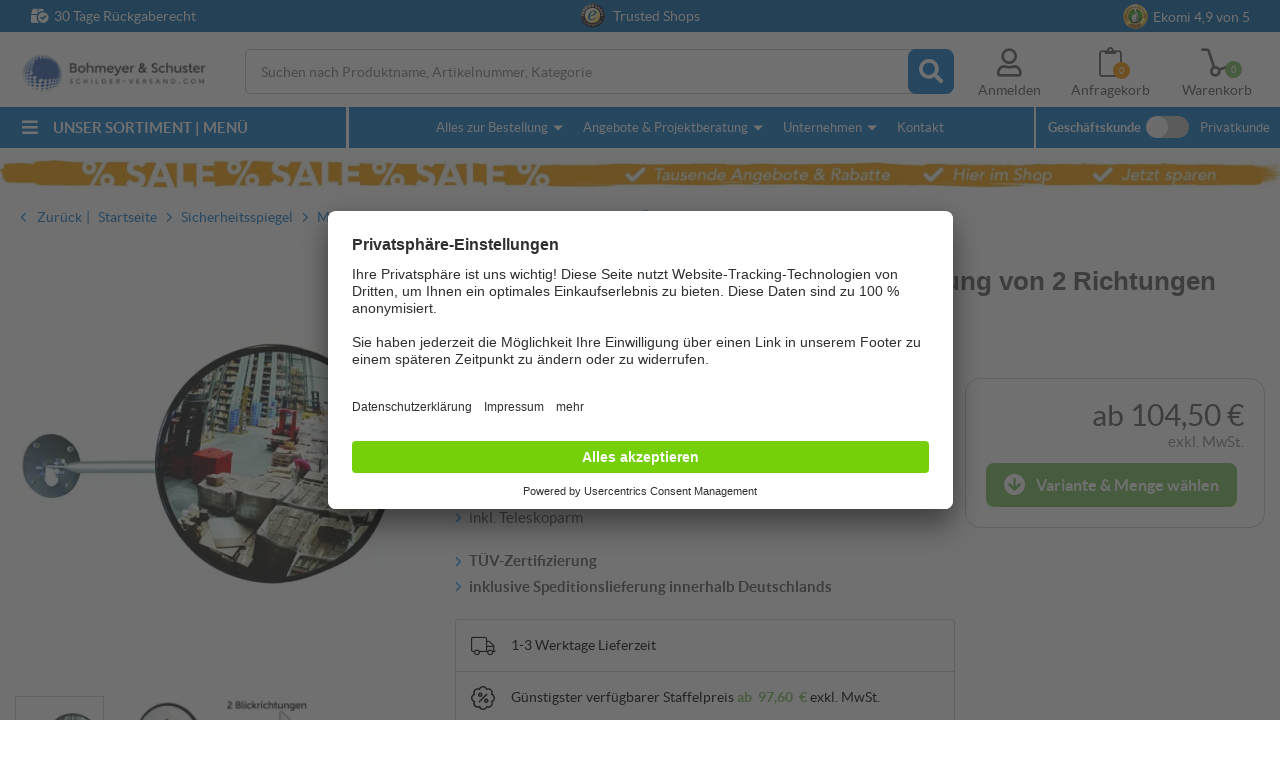

--- FILE ---
content_type: text/html; charset=utf-8
request_url: https://www.schilder-versand.com/mehrzweckspiegel/14973/Beobachtungsspiegel-EC-US---Ueberpruefung-von-2-Richtungen
body_size: 55206
content:
<!DOCTYPE html>
<!--[if lt IE 9]> <html lang="de" class="no-js lt-ie10 lt-ie9"> <![endif]-->
<!--[if IE 9]> <html lang="de" class="no-js lt-ie10"> <![endif]-->
<!--[if !IE]><!--> <html lang="de" class="no-js"> <!--<![endif]-->
<head>
    <title>Beobachtungsspiegel EC-US - Überprüfung von 2 Richtungen - Mehrzweckspiegel</title>
    <meta name="description" content="Beobachtungsspiegel EC-US ✓ Perfekt für Verkaufsräume, Industrieräume und Produktionsstraßen ➔ schnelle Lieferung direkt ab Werk ★ Jetzt günstig sichern!"/>
    <meta name="viewport" content="width=device-width, initial-scale=1.0">
    <!-- Styles -->
    <link rel="preconnect" href="//assets.schilder-versand.com">
<link rel="preconnect" href="//api.usercentrics.eu">
<link rel="preconnect" href="//app.usercentrics.eu">
<link rel="preconnect" href="//uct.service.usercentrics.eu">
<link rel="preconnect" href="//www.googletagmanager.com">

<link rel="preload" href="/schilder-versand/css/webfonts.css?id=21deb208d7e56011498f8d7b32549291" as="style" type="text/css" crossorigin="anonymous">

<link rel="preload" href="/schilder-versand/css/fontawesome_icons.css?id=aad4975dc534ae52c0ba11d1c5b016ed" as="style" type="text/css" crossorigin="anonymous">


<link rel="preload" href="https://www.schilder-versand.com/webfonts/lato/lato-regular-webfont.woff2" as="font" type="font/woff2" crossorigin="anonymous">
<link rel="preload" href="https://www.schilder-versand.com/webfonts/lato/lato-bold-webfont.woff2" as="font" type="font/woff2" crossorigin="anonymous">


<style>
    body {
        font-family: "Lato",sans-serif;
        font-size: 14px;
        line-height: 21px;
        font-weight: normal;
        color: #565654;
        -webkit-font-smoothing: antialiased;
        -o-font-smoothing: antialiased;
    }
</style>


            <style>
            article,aside,details,figcaption,figure,footer,header,hgroup,main,nav,section,summary{display:block}audio,canvas,video{*zoom:1;display:inline-block;*display:inline}audio:not([controls]){display:none;height:0}[hidden]{display:none}html{-webkit-text-size-adjust:100%;-ms-text-size-adjust:100%;font-size:100%}button,html,input,select,textarea{font-family:sans-serif}a:active,a:focus,a:hover{outline:0}h1{font-size:2em;margin:0 0 .67em}h2{font-size:1.5em;margin:0 0 .83em}h3{font-size:1.17em;margin:0 0 1em}h4{font-size:1em;margin:0 0 1.33em}h5{font-size:.83em;margin:0 0 1.67em}h6{font-size:.67em;margin:0 0 2.33em}abbr[title]{border-bottom:1px dotted}blockquote{margin:0 0 1em}dfn{font-style:italic}hr{box-sizing:content-box;height:0}mark{background:#ff0;color:#000}p,pre{margin:0 0 1em}code,kbd,pre,samp{font-family:monospace,serif;_font-family:courier new,monospace;font-size:1em}pre{word-wrap:break-word;white-space:pre;white-space:pre-wrap}q{quotes:none}q:after,q:before{content:"";content:none}small{font-size:80%}sub,sup{font-size:75%;line-height:0;position:relative;vertical-align:baseline}sup{top:-.5em}sub{bottom:-.25em}dl,menu,ol,ul{margin:0 0 1em}dd{margin:0}menu,ol,ul{padding:0 0 0 18px}menu ol,menu ul,nav ol,nav ul{list-style:none;list-style-image:none;margin:0;padding:0}menu ol ul,menu ul ul,nav ol ul,nav ul ul{list-style-type:none}img{-ms-interpolation-mode:bicubic;border:0}svg:not(:root){overflow:hidden}figure{margin:0 0 15px}form{margin:0}fieldset{border:none;margin:0;padding:0}legend{border:0;*margin-left:-7px;padding:0;white-space:normal}input,select,textarea{font-size:100%;margin:0;vertical-align:baseline;*vertical-align:middle}button,input{line-height:normal}button,select{text-transform:none}button:not([aria-controls=mep_0]),html input[type=button],input[type=reset],input[type=submit]{-webkit-appearance:button;cursor:pointer;*overflow:visible}button[disabled],html input[disabled]{cursor:default}input[type=checkbox],input[type=radio]{box-sizing:border-box;*height:13px;padding:0;*width:13px}input[type=search]{-webkit-appearance:textfield;box-sizing:content-box}input[type=search]::-webkit-search-cancel-button,input[type=search]::-webkit-search-decoration{-webkit-appearance:none}button::-moz-focus-inner,input::-moz-focus-inner{border:0;padding:0}textarea{overflow:auto;vertical-align:top}table{border-collapse:collapse;border-spacing:0}html.overlayVisible,html.overlayVisible body{height:100%;overflow:hidden}html.smoothScroll{scroll-behavior:smooth}body{background:#fff;display:block;margin:0}body.repaint *{margin-top:-1px}body.trans{-webkit-transform:translateZ(0)}body.autoSuggestScroll{left:0;overflow:hidden;position:fixed;top:0;width:100%}body.noScrollingExtreme{position:fixed;width:100%}body.noScrolling,body.noScrollingExtreme,body.noScrollingFilter{max-height:100%;max-width:100%;overflow:hidden}.oldPrice{color:red;font-size:16px;text-decoration:line-through}.discountsTable .oldPrice{color:#565654;font-size:14px}.madeInGermany{display:block!important;margin:0 0 20px}.centeredContent{margin:0 auto;max-width:1310px;position:relative;z-index:1}.hiddenTrust{display:none}.grecaptcha-badge{visibility:hidden}picture img{width:100%}input{-webkit-appearance:none;border-radius:0}*{box-sizing:border-box}a:link,a:visited{color:#0d76c9}a:active,a:hover{text-decoration:none}img{height:auto;max-width:100%;vertical-align:middle}img.blockImage{display:block;width:100%}img.loading,img[data-autoload="0"]{background:url(/gfx/imageLoading/spin.gif) no-repeat hsla(0,0%,100%,0);background-position:50%;background-size:16px;outline:1px solid #f2f4f5;width:100%}img.loading.autoWidthOnLoad,img[data-autoload="0"].autoWidthOnLoad{width:auto}img[data-image-name]{background:url(/gfx/imageLoading/spin.gif) no-repeat hsla(0,0%,100%,0);background-position:50%;background-size:16px;outline:1px solid #f2f4f5}.centeredImage{text-align:center}.pseudoLink{color:#0d76c9;cursor:pointer;text-decoration:underline}.pseudoLink:hover{text-decoration:none}table:not(.table){background:#fff;border:1px solid #c3c3c3;border-collapse:initial;margin-bottom:10px;padding:10px;width:100%}table:not(.table) tr:first-child td{font-weight:700;padding-bottom:6px}table:not(.table) tr:first-child td:first-child{width:59%}.tempDeactivated{cursor:default;opacity:.2;pointer-events:none}.pageWrapper{background:#fff;position:relative}.pageWrapper .categoryDescription{line-height:21px;margin:0 0 25px}.pageWrapper .categoryBox{margin:0 0 20px}.mainContent{position:relative}.mainContent .contentContainer{margin:0 auto;max-width:1310px;padding:0 10px 25px}iframe[name=google_conversion_frame]{display:none}.noScriptAlert{background:#fe5a51;color:#fff;padding:10px;position:relative;z-index:1111}.overflowWrapper{background:#fff;margin:0 auto;min-width:320px;overflow:hidden;position:relative}.contentRow .content{min-height:10px}.contentRow .contentRow{margin:0;padding:0}.contentRow.hasMargin,.contentRow.hasMargin .content{margin:0 0 20px}.contentRow.smartphoneWithTogglers .middle,.contentRow.smartphoneWithTogglers .right{margin-top:-11px}.contentRow.smartphoneWithTogglers .toggler{padding:12px 0 20px}.contentRow.smartphoneWithTogglers .toggler:last-of-type:after{bottom:10px}.contentRow.onSmartphone5050 .content{float:left}.contentRow.onSmartphone5050 .content.w50{margin-left:2%;width:49%}.contentRow.onSmartphone5050 .content.w50.left{margin-left:0}.hidden{display:none!important;visibility:hidden}.visuallyhidden{clip:rect(0 0 0 0);border:0;height:1px;margin:-1px;overflow:hidden;padding:0;position:absolute;width:1px}.alignCenter{text-align:center}.noMarginBottom{margin-bottom:0}.invisible{visibility:hidden}.printContent{display:none}.noPadding{padding:0}.noMargin{margin:0!important}.nobreak{word-break:keep-all}.catRow,.centeredContent,.checkTeaser>.content,.clearfix,.contentBox,.contentContainer,.contentRow,.filterContent,.filterSliderValues,.flags,.footerRow,.galleryFilter,.galleryProductFooter,.groupHeader,.imagesWithText,.inputRow,.jsFormStep,.mainContent,.modal .product,.modal .productFooter,.modal .productHeader,.newsletterRegisterTeaser,.pageWrapper,.productBoxFooter,.productFilter .checkItem,.productSlider,.simpleCombination .option,.tags,.toggler,.variantButtonWrap{*zoom:1}.catRow:after,.catRow:before,.centeredContent:after,.centeredContent:before,.checkTeaser>.content:after,.checkTeaser>.content:before,.clearfix:after,.clearfix:before,.contentBox:after,.contentBox:before,.contentContainer:after,.contentContainer:before,.contentRow:after,.contentRow:before,.filterContent:after,.filterContent:before,.filterSliderValues:after,.filterSliderValues:before,.flags:after,.flags:before,.footerRow:after,.footerRow:before,.galleryFilter:after,.galleryFilter:before,.galleryProductFooter:after,.galleryProductFooter:before,.groupHeader:after,.groupHeader:before,.imagesWithText:after,.imagesWithText:before,.inputRow:after,.inputRow:before,.jsFormStep:after,.jsFormStep:before,.mainContent:after,.mainContent:before,.modal .product:after,.modal .product:before,.modal .productFooter:after,.modal .productFooter:before,.modal .productHeader:after,.modal .productHeader:before,.newsletterRegisterTeaser:after,.newsletterRegisterTeaser:before,.pageWrapper:after,.pageWrapper:before,.productBoxFooter:after,.productBoxFooter:before,.productFilter .checkItem:after,.productFilter .checkItem:before,.productSlider:after,.productSlider:before,.simpleCombination .option:after,.simpleCombination .option:before,.tags:after,.tags:before,.toggler:after,.toggler:before,.variantButtonWrap:after,.variantButtonWrap:before{content:" ";display:table}.catRow:after,.centeredContent:after,.checkTeaser>.content:after,.clearfix:after,.contentBox:after,.contentContainer:after,.contentRow:after,.filterContent:after,.filterSliderValues:after,.flags:after,.footerRow:after,.galleryFilter:after,.galleryProductFooter:after,.groupHeader:after,.imagesWithText:after,.inputRow:after,.jsFormStep:after,.mainContent:after,.modal .product:after,.modal .productFooter:after,.modal .productHeader:after,.newsletterRegisterTeaser:after,.pageWrapper:after,.productBoxFooter:after,.productFilter .checkItem:after,.productSlider:after,.simpleCombination .option:after,.tags:after,.toggler:after,.variantButtonWrap:after{clear:both}.autoSuggest .result,.catRow>div,.clickableBox{cursor:pointer}.autoSuggest .result.hasJsLinkExternal,.catRow>div.hasJsLinkExternal,.clickableBox.hasJsLinkExternal{position:relative}.autoSuggest .result.hasJsLinkExternal .clickableBoxExternalLink,.catRow>div.hasJsLinkExternal .clickableBoxExternalLink,.clickableBox.hasJsLinkExternal .clickableBoxExternalLink{bottom:0;left:0;position:absolute;right:0;top:0}.autoSuggest .result:hover a:link,.autoSuggest .result:hover a:visited,.catRow>div:hover a:link,.catRow>div:hover a:visited,.clickableBox:hover a:link,.clickableBox:hover a:visited{text-decoration:none}.toUppercase{text-transform:uppercase}.hideOnSmartphone{display:none!important}.showOnSmartphone .hideOnSmartphone{display:block!important}.showOnSmartphone .hideOnSmartphone .hideOnSmartphone{display:none!important}.hideOnSmartphone:not(.hideOnLargeSmarthone){display:block!important}.hideOnSmallTablet{display:none!important}body{-webkit-font-smoothing:antialiased;-o-font-smoothing:antialiased;-moz-osx-font-smoothing:grayscale;color:#565654;font-family:Lato,sans-serif;font-size:14px;font-weight:400;line-height:21px}.pseudoH1,.pseudoH2,.pseudoH3,.pseudoH4,.pseudoH5,.pseudoH6,h1,h2,h3,h4,h5,h6{color:#3c3c3b;font-family:sans-serif;font-weight:400}.pseudoH1.toUppercase,h1.toUppercase{font-weight:500}.pseudoH1,.pseudoH2,.pseudoH3,.pseudoH4,.pseudoH5,.pseudoH6{display:block}strong{font-weight:700}p{line-height:21px}p.large{font-size:16px}a:link.internalLink,a:visited.internalLink{color:#0d76c9;display:inline-table;font-weight:900;margin-left:14px;padding:2px 6px;text-decoration:none;text-indent:-14px}a:link.internalLink:hover,a:visited.internalLink:hover{text-decoration:underline}a:link.internalLink:before,a:visited.internalLink:before{-moz-osx-font-smoothing:grayscale;-webkit-font-smoothing:antialiased;content:"";display:inline-block;font-family:Font Awesome\ 5 Pro;font-style:normal;font-variant:normal;font-weight:900;line-height:1;padding-right:5px;text-indent:0;text-rendering:auto}a:link.internalLink[href^="#"]:before,a:visited.internalLink[href^="#"]:before{content:""}a:link.internalLink[href^="mailto:"]:before,a:visited.internalLink[href^="mailto:"]:before{content:"";font-weight:400}a:link.internalLink.iconUp[href^="#"]:before,a:visited.internalLink.iconUp[href^="#"]:before{content:""}.centeredText{margin:0 0 15px;position:relative;text-align:center}.centeredText span{background-color:#fff;display:inline-block;max-width:76%;padding:0 15px;position:relative;z-index:1}.centeredText span.pseudoH1{display:block;margin:0 0 30px}.centeredText:before{background-color:#ddd;content:"";height:1px;left:0;margin-top:-2px;position:absolute;right:0;top:50%;width:auto;z-index:0}.startPage .centeredText{text-transform:uppercase}.pseudoH1,h1{color:#0d76c9;font-size:23px;line-height:28px;margin:0 0 10px}.pseudoH1.black,h1.black{color:#565654}.pseudoH1.blackAndSmaller,h1.blackAndSmaller{color:#3c3c3b;font-size:17px;line-height:23px;margin:0 0 10px}.pseudoH1.smallMargin,h1.smallMargin{margin:0 0 5px}.pseudoH2,h2{font-size:20px;line-height:25px;margin:0 0 10px}.pseudoH2.centeredText,h2.centeredText{margin:0 0 30px}.pseudoH3,h3{font-size:18px;line-height:23px;margin:0 0 10px}.pseudoH4,h4{font-size:16px;line-height:21px;margin:0 0 10px}.pseudoH5,h5{font-size:14px;line-height:19px;margin:0 0 10px}ul{padding:2px 0 0 16px}address{font-style:normal}.strike{text-decoration:line-through}strong.large{font-size:16px}.outOfStock{color:red}.savedMoney{font-weight:700;margin:10px 0 0;text-align:right}.savedMoney .value,.savedMoney .valueInEuro{color:#78bc5a}ul.large li{font-size:16px}ul.large.checkList li{line-height:26px;margin-bottom:5px}ul{list-style:none;padding:0}ul li{margin-left:16px;text-indent:-16px}ul li:before{color:#40a2ef;content:"";font-family:Font Awesome\ 5 Pro;font-size:14px;font-weight:900;padding-right:7px;vertical-align:.5px}@supports(-webkit-touch-callout:none){ul li:before{font-size:17px}}ul.checkList{list-style:none;margin:0 0 20px;padding:0}ul.checkList li{line-height:30px;margin-left:31px;text-indent:-16px}ul.checkList li:before{-moz-osx-font-smoothing:grayscale;-webkit-font-smoothing:antialiased;color:#0d76c9;content:"";display:inline-block;font-family:Font Awesome\ 5 Pro;font-size:19px;font-style:normal;font-variant:normal;font-weight:900;line-height:1;padding-right:7px;text-rendering:auto;vertical-align:-1px}.pseudoH1.blackAndSmaller,h1.blackAndSmaller{font-size:26px;margin:0 0 15px}.sr-only{clip:rect(0,0,0,0);border:0;height:1px;margin:-1px;overflow:hidden;padding:0;position:absolute;width:1px}.sr-only-focusable:active,.sr-only-focusable:focus{clip:auto;height:auto;margin:0;overflow:visible;position:static;width:auto}.fad{font-family:Font Awesome\ 5 Duotone;font-weight:900;position:relative}.fad:before{color:var(--fa-primary-color,inherit);opacity:1;opacity:var(--fa-primary-opacity,1);position:absolute}.fad:after{color:var(--fa-secondary-color,inherit)}.fa-swap-opacity .fad:before,.fad.fa-swap-opacity:before,.fad:after{opacity:.4;opacity:var(--fa-secondary-opacity,.4)}.fa-swap-opacity .fad:after,.fad.fa-swap-opacity:after{opacity:1;opacity:var(--fa-primary-opacity,1)}.fad.fa-inverse{color:#fff}.fad.fa-stack-1x,.fad.fa-stack-2x{position:absolute}.fad.fa-fw:before,.fad.fa-stack-1x:before,.fad.fa-stack-2x:before{left:50%;transform:translateX(-50%)}/*!
 * Font Awesome Pro 5.15.4 by @fontawesome - https://fontawesome.com
 * License - https://fontawesome.com/license (Commercial License)
 */.fa,.fab,.fad,.fal,.far,.fas{-moz-osx-font-smoothing:grayscale;-webkit-font-smoothing:antialiased;display:inline-block;font-style:normal;font-variant:normal;line-height:1;text-rendering:auto}.fa-lg{font-size:1.33333em;line-height:.75em;vertical-align:-.0667em}.fa-xs{font-size:.75em}.fa-sm{font-size:.875em}.fa-1x{font-size:1em}.fa-2x{font-size:2em}.fa-3x{font-size:3em}.fa-4x{font-size:4em}.fa-5x{font-size:5em}.fa-6x{font-size:6em}.fa-7x{font-size:7em}.fa-8x{font-size:8em}.fa-9x{font-size:9em}.fa-10x{font-size:10em}.fa-fw{text-align:center;width:1.25em}.fa-ul{list-style-type:none;margin-left:2.5em;padding-left:0}.fa-ul>li{position:relative}.fa-li{left:-2em;line-height:inherit;position:absolute;text-align:center;width:2em}.fa-border{border:.08em solid #eee;border-radius:.1em;padding:.2em .25em .15em}.fa-pull-left{float:left}.fa-pull-right{float:right}.fa.fa-pull-left,.fab.fa-pull-left,.fal.fa-pull-left,.far.fa-pull-left,.fas.fa-pull-left{margin-right:.3em}.fa.fa-pull-right,.fab.fa-pull-right,.fal.fa-pull-right,.far.fa-pull-right,.fas.fa-pull-right{margin-left:.3em}.fa-spin{animation:fa-spin 2s linear infinite}.fa-pulse{animation:fa-spin 1s steps(8) infinite}@keyframes fa-spin{0%{transform:rotate(0deg)}to{transform:rotate(1turn)}}.fa-rotate-90{-ms-filter:"progid:DXImageTransform.Microsoft.BasicImage(rotation=1)";transform:rotate(90deg)}.fa-rotate-180{-ms-filter:"progid:DXImageTransform.Microsoft.BasicImage(rotation=2)";transform:rotate(180deg)}.fa-rotate-270{-ms-filter:"progid:DXImageTransform.Microsoft.BasicImage(rotation=3)";transform:rotate(270deg)}.fa-flip-horizontal{-ms-filter:"progid:DXImageTransform.Microsoft.BasicImage(rotation=0, mirror=1)";transform:scaleX(-1)}.fa-flip-vertical{transform:scaleY(-1)}.fa-flip-both,.fa-flip-horizontal.fa-flip-vertical,.fa-flip-vertical{-ms-filter:"progid:DXImageTransform.Microsoft.BasicImage(rotation=2, mirror=1)"}.fa-flip-both,.fa-flip-horizontal.fa-flip-vertical{transform:scale(-1)}:root .fa-flip-both,:root .fa-flip-horizontal,:root .fa-flip-vertical,:root .fa-rotate-180,:root .fa-rotate-270,:root .fa-rotate-90{filter:none}.fa-stack{display:inline-block;height:2em;line-height:2em;position:relative;vertical-align:middle;width:2.5em}.fa-stack-1x,.fa-stack-2x{left:0;position:absolute;text-align:center;width:100%}.fa-stack-1x{line-height:inherit}.fa-stack-2x{font-size:2em}.fa-inverse{color:#fff}.mobileNav .openMenu{cursor:pointer;font-size:30px;position:absolute;right:15px;top:45px}@media only screen and (min-width:768px){.mobileNav .openMenu{right:30px;top:44px}}.header{background:#fff;box-shadow:0 3px 6px rgba(0,0,0,.161);font-size:12px;z-index:22}.noScrollingFilter .header{z-index:1}.checkout .header{box-shadow:none}.combinationsVisible .header{display:none}.header .wrapper{width:100vw}.no-hiddenscroll .header .wrapper{width:calc(100vw - 15px)}.header .centeredContent{position:static;z-index:3}.header a:link,.header a:visited{color:#565654}.header .wrapper .logo{background:url(/gfx/logo_smartphone.png) no-repeat;background-size:170px;display:block;height:44px;left:5px;max-width:100%;position:absolute;top:38px;width:170px}@media screen and (-webkit-min-device-pixel-ratio:1.3),screen and (-webkit-min-device-pixel-ratio:1.5),screen and (-webkit-min-device-pixel-ratio:2),screen and (-webkit-min-device-pixel-ratio:3),screen and (min--moz-device-pixel-ratio:1.3),screen and (min--moz-device-pixel-ratio:1.5),screen and (min--moz-device-pixel-ratio:2),screen and (min--moz-device-pixel-ratio:3){.header .wrapper .logo{background:url(/gfx/logo_smartphone_retina.png) no-repeat;background-size:170px}}.header .wrapper .contentRow{background:#f0f0f0;margin:-10px -10px 75px;min-height:35px;padding:5px;text-align:center}.touchevents .header .wrapper .contentRow{padding:7px 5px 3px}.trustBar{background:#0763a9;color:#fff;height:32px;left:0;padding:3px 0;position:absolute;text-align:center;top:0;width:100vw;z-index:10}.trustBar a:link,.trustBar a:visited{color:#fff;text-decoration:none}.trustBar input{margin-bottom:10px}.trustBar .ekomiWrapper,.trustBar .trustedWrapper{display:inline-block}.trustBar .trustedWrapper{margin-right:10px}.trustBar #eKomiSeal_default{box-sizing:content-box;padding-right:5px;vertical-align:2px}.trustBar .ekomiWrapper,.trustBar .trustedWrapper{cursor:pointer}.trustBar .fa-box-check{display:none;left:31px;position:absolute;top:6px}.trustBar .fa-box-check:before{padding-right:5px}.trustBar .trustedShops{box-sizing:content-box;padding-right:5px}.trustBar #eKomiSeal_default,.trustBar .trustedShops,.trustBar .trustedShops input[type=image]{display:inline-block;width:25px}.no-touchevents .trustBar #eKomiSeal_default,.no-touchevents .trustBar .trustedShops{image-rendering:-webkit-optimize-contrast}.trustBar .trustedShops{vertical-align:-17px}.trustBar .trustedShops input[type=image]{background:none;border:0;padding:0}@media(max-width:768px)and (orientation:landscape){.mobileNavVisible .trustBar{display:none}}@media only screen and (min-width:768px){.trustBar .fa-box-check{display:block;top:9px}.trustBar .ekomiWrapper{position:absolute;right:25px;top:3px}.trustBar .trustedWrapper{margin-right:0}}@media only screen and (min-width:1036px){.trustBar .centeredContent{max-width:1280px;position:relative}.trustBar .fa-box-check{top:6px}.trustBar .ekomiWrapper{right:30px;top:1px}}@media only screen and (min-width:1340px){.trustBar .fa-box-check{left:0}.trustBar .ekomiWrapper{right:0}}.customerSwitch{display:none;font-size:13px;left:0;position:absolute;top:0;-webkit-transform:translateZ(0);z-index:1}.customerSwitch:before{display:none}.customerSwitch .company,.customerSwitch .private{background:#f9f9f9;border-bottom:1px solid #f0f0f0;color:#50504f;cursor:pointer;float:left;font-size:10px;padding:8px 10px 7px;text-decoration:underline;text-transform:uppercase;z-index:1}.customerSwitch .company.active,.customerSwitch .private.active{background:#fff;border:none;border-bottom:1px solid #fff;cursor:default;text-decoration:none}.no-touchevents .customerSwitch .company:hover,.no-touchevents .customerSwitch .private:hover{text-decoration:none}.customerSwitch .private{border-left:none}.customerSwitch .switchTooltip{background:#4585e3;color:#fff;font-size:12px;left:10px;line-height:13px;padding:10px 30px 10px 10px;position:absolute;top:50px;width:310px}.customerSwitch .switchTooltip .fa-times{cursor:pointer;position:absolute;right:5px;top:10px}.customerSwitch .switchTooltip .fa-times:before{font-size:15px}.customerSwitch .switchTooltip .triangle{border-color:transparent transparent #4585e3;border-style:solid;border-width:0 8px 8px;display:block;height:0;left:80px;position:absolute;top:-7px;width:0}.fixedHeader .cookieNote+.header .userMenu .basketHeadWrapper{top:122px}.header .accountHover{display:none}.header .userMenu .basketHeadWrapper,.header .userMenu .bookmarkHeadWrapper,.header .userMenu .smartphoneSearch{cursor:pointer;position:absolute}.header .userMenu .basketHeadWrapper,.header .userMenu .bookmarkHeadWrapper{font-size:14px}.header .userMenu .smartphoneSearch{display:none;font-size:24px;right:151px;top:50px}.header .userMenu .bookmarkHeadWrapper{font-size:27px;right:115px;top:47px}.header .userMenu .basketHeadWrapper{font-size:26px;right:70px;top:49px}.header .userMenu a:link,.header .userMenu a:visited{display:none}.header .fa-clipboard.filled:before{content:""!important}.header .fa-dolly-empty.filled:before{content:""}.header .basketQuantityWrapper,.header .bookmarkQuantityWrapper{border-radius:50%;display:none;height:17px;margin-bottom:1px;position:absolute;width:17px;z-index:1}.header .basketQuantityWrapper .basketQuantityText,.header .basketQuantityWrapper .bookmarkQuantityText,.header .bookmarkQuantityWrapper .basketQuantityText,.header .bookmarkQuantityWrapper .bookmarkQuantityText{color:#fff;font-size:9px;left:50%;position:absolute;text-align:center;top:50%;transform:translate(-50%,-50%);width:100%}.header .bookmarkQuantityWrapper{background:#fd9400;bottom:-4px;right:-6px}.header .basketQuantityWrapper{background:#78bc5a;bottom:-2px;right:-7px}@media only screen and (min-width:390px){.header .userMenu .smartphoneSearch{display:inline-block}}@media only screen and (min-width:551px){.cookieNote+.header .userMenu .basketHeadWrapper{top:167px}}.desktopNavSwitch{display:none}.fixedHeaderIsHidden .header,.fixedHeaderIsHidden .searchWrapper{top:-250px}.fixedHeaderIsHidden .autoSuggest{display:none!important}.header{height:85px;left:0;position:fixed;top:0;width:100vw;z-index:4}.checkout .header{height:auto;width:100%}@media only screen and (min-width:1310px)and (max-height:680px){.header{left:0}}.breadCrumb.new{margin-top:160px}.breadCrumb.new+.mainContent{margin-top:0}.mainContent{margin-top:90px}@media(max-width:768px)and (orientation:landscape){.mobileNavVisible header{top:-33px}}@media only screen and (min-width:1036px){.mobileNavVisible .wrapper .logo{left:13px!important}.mobileNavVisible .header{left:50%}.mobileNavVisible .header:after{background:#f0f0f0;content:"";height:100vh;left:50%;position:absolute;top:0;width:100%;z-index:10000}.mainContent{margin-top:0}}.hasAutosuggest{display:none;overflow:hidden}.hasAutosuggest.clearVisible .fa-times{display:block}.hasAutosuggest .fa-times{cursor:pointer;display:none;font-size:19px;height:40px;padding:10px 0 0 10px;position:absolute;right:49px;top:5px;width:40px;z-index:2}.autoSuggest{-webkit-overflow-scrolling:touch;background:#fff;border-bottom:4px solid #1b4b92;border-left:4px solid #1b4b92;border-right:4px solid #1b4b92;box-sizing:border-box;display:none;height:calc(100vh - 300px);left:0;overflow-y:scroll;padding:15px;position:fixed;top:135px;width:100%;z-index:2000}.autoSuggest mark{background:none;font-style:normal;font-weight:700}.autoSuggest a:link,.autoSuggest a:visited{color:#565654;text-decoration:none}.autoSuggest .pseudoH4,.autoSuggest h4{color:#3263ac;display:inline;font-size:17px;font-weight:700}.autoSuggest .statsLabel{display:none}.autoSuggest .groupHeader{border-bottom:1px solid #3263ac;color:#3263ac;font-weight:700;margin:0 0 4px;padding:0 0 3px}.autoSuggest .button{border:1px solid #2f2f2e;font-size:15px}.autoSuggest .button:hover{text-decoration:underline}.autoSuggest .noResults{padding:12px 0 0}.autoSuggest .results{margin:0 0 15px}.autoSuggest .results ol{list-style:none;padding:0}.autoSuggest .categories .ais-Hits-item:first-child .result,.autoSuggest .products .ais-Hits-item:first-child .result{border-top:1px solid transparent}.autoSuggest .categories .ais-Hits-item:last-child .result,.autoSuggest .products .ais-Hits-item:last-child .result{border-bottom:1px solid #e3e3e3}.autoSuggest .categories .ais-Hits-item:last-child .result:hover,.autoSuggest .products .ais-Hits-item:last-child .result:hover{border-bottom:1px solid transparent}.autoSuggest .categories .ais-Hits-item:hover+.ais-Hits-item .result,.autoSuggest .products .ais-Hits-item:hover+.ais-Hits-item .result{border-top:1px solid hsla(0,0%,89%,.2)}.autoSuggest .categories .ais-Hits-item:hover .result,.autoSuggest .products .ais-Hits-item:hover .result{background:hsla(0,0%,89%,.2);border-top:1px solid hsla(0,0%,89%,.2)}.autoSuggest .result{border-top:1px solid #e3e3e3;box-sizing:border-box;display:block;line-height:17px;min-height:44px;padding:7px 0 7px 40px;position:relative}.autoSuggest .result .resultName{display:block;font-size:14px;line-height:normal;text-decoration:none;vertical-align:middle}.autoSuggest .result .resultPrice{font-size:14px}.autoSuggest .result .resultPrice.isRequest{font-style:italic;line-height:17px;top:8px}.autoSuggest .result .resultPrice.isRequest+.resultPriceAddition{display:none}.autoSuggest .result .resultPriceAddition{font-size:14px;font-style:italic;padding:0 0 0 5px}.autoSuggest .result img{height:30px;left:0;margin-right:10px;position:absolute;top:7px;width:30px}.autoSuggest .categories .result{line-height:31px}.autoSuggest .categories .resultName{display:inline-block}.autoSuggest .categories,.autoSuggest .products{margin-bottom:25px}.autoSuggest .topics .groupHeader{margin:0 0 16px}.autoSuggest .topics .result{border-bottom:none;line-height:normal;margin:0 0 20px;padding:0}.autoSuggest .topics .result:hover img{opacity:.8}.autoSuggest .topics .result .resultName{padding:0}.autoSuggest .topics .result img{height:auto;left:auto;margin:0 0 5px;position:static;top:auto;width:100%}@media only screen and (max-width:767px){.autoSuggest .topics .ais-Hits-item{display:none}.autoSuggest .topics .ais-Hits-item:first-child,.autoSuggest .topics .ais-Hits-item:first-child+.ais-Hits-item{display:block}}.desktopNav{display:none}.hoverTooltip{position:relative}.buttonLabel:hover .hoverTooltip .tooltipContent,.hoverTooltip:hover .tooltipContent{opacity:1}.hoverTooltip .tooltipContent{background:rgba(0,0,0,.85);border-radius:5px;color:#fff;display:block;font-size:14px;line-height:18px;max-width:300px;min-width:50vw;opacity:0;padding:10px;pointer-events:none;position:absolute;right:0;text-align:left;top:-12px;transform:translateY(-100%);transition:all .2s}.hoverTooltip .tooltipContent:after{border-color:rgba(0,0,0,.8) transparent transparent;border-style:solid;border-width:5px 5px 0;bottom:-5px;content:"";display:block;height:0;position:absolute;right:1px;transform:translateX(-50%);width:0}@media only screen and (min-width:768px){.hoverTooltip.noWrap .tooltipContent{white-space:nowrap}.hoverTooltip .tooltipContent{left:50%;max-width:500px;min-width:0;right:auto;transform:translate(-50%,-100%)}.hoverTooltip .tooltipContent:after{left:50%;right:auto}}.slider{margin:0 0 20px;position:relative}.slider>img{height:auto;width:100%}.slider .sliderElements{height:100%;left:0;position:absolute;top:0;width:100%}.slider .sliderElements li.active img{cursor:pointer;opacity:1;z-index:2}.slider .sliderElements>li:before{display:none}.slider .sliderElements img{left:0;max-height:100%;opacity:0;position:absolute;top:0;transition:opacity .8s;width:100%}.slider .indicators{bottom:5px;position:absolute;right:10px;z-index:2}.slider .indicators span{background:#fff;border-radius:50%;display:inline-block;height:5px;margin-left:5px;transition:margin-bottom .3s;width:5px}.slider .indicators span.active{margin-bottom:2px}.slider .sliderControls{bottom:0;left:0;margin:0 0 20px;position:absolute;text-align:center;width:100%;z-index:2}.slider .sliderControls li{display:none;margin-left:0;position:relative;text-indent:0;text-transform:uppercase}.slider .sliderControls li.active{display:inline-block}.slider .sliderControls li:before{content:"";margin:0;text-indent:0}.slider .sliderControls li a:link,.slider .sliderControls li a:visited{color:#fff;text-decoration:none}.slider .sliderControls li:first-child{margin-left:0}.slider .sliderControls li label{padding:0}.tags{font-weight:400}.tags .eligibleFlag,.tags .externalFlag,.tags .offerFlag,.tags .saleFlag{border-radius:4px;color:#fff;display:inline-block;font-size:14px;line-height:14px;margin:0 5px 5px 0;padding:3px 7px;position:relative}.productDetail .tags .eligibleFlag,.productDetail .tags .externalFlag,.productDetail .tags .offerFlag,.productDetail .tags .saleFlag{margin:5px 5px 14px 0;padding:6px 13px}.tags .saleFlag{background:#ea001e}.tags .offerFlag{background:#0d76c9}.tags .externalFlag{background:#fd9400}.tags .eligibleFlag{background:#00be55}.productBox .tags{margin:0 0 10px}.productBox .tags .eligibleFlag,.productBox .tags .externalFlag{float:right}.productBox .tags .eligibleFlag:first-child,.productBox .tags .externalFlag:first-child{margin-right:0}.article .tags{margin-top:10px}h2+.tags{margin:0 0 20px}.priceOnRequest .inner{background:#fff;border:1px dashed #ccc;color:#00be55;font-size:16px;line-height:20px;max-width:163px;padding:12px 20px;text-align:center}@media only screen and (min-width:768px){.tags{margin:0}.tags .eligibleFlag:last-child,.tags .externalFlag:last-child,.tags .offerFlag:last-child{margin-right:0}h2+.tags{margin:-10px 0 20px}.productBox .tags .eligibleFlag:first-child,.productBox .tags .externalFlag:first-child,.productBox .tags .offerFlag:first-child{margin-right:5px}}.badge{-webkit-touch-callout:none;background-color:#ebeeff;border-radius:2.8rem;color:#4645bb;display:table;font-size:15px;font-weight:700;line-height:39px;margin:80px auto 30px;padding:0 20px;transition-duration:.4s;transition-property:all;transition-timing-function:cubic-bezier(.16,1,.29,.99);-webkit-user-select:none;-moz-user-select:none;user-select:none}.badge i{padding-right:8px}.badge,.badgeIcon{background-color:#ebeeff;color:#4645bb}.badge.green,.badgeIcon.green{background-color:#cff2e1;color:#1d6542}.badge.indigo,.badgeIcon.indigo{background-color:#ebeeff;color:#2f2e7d}.badge.orange,.badgeIcon.orange{background-color:#ffdfd4;color:#7f3f28}.badge.teal,.badgeIcon.teal{background-color:#e6fffe;color:#004843}.badge.turquoise,.badgeIcon.turquoise{background-color:#dafeff;color:#006b8c}.badge.yellow,.badgeIcon.yellow{background-color:#fff1d9;color:#7f6232}.badge i,.badgeIcon i{padding-right:8px}.badgeIcon{border-radius:50%;height:25px;position:relative;width:25px}.badgeIcon:before{left:50%;position:absolute;top:50%;transform:translate(-50%,-50%)}.showOnlyOnPrint{display:none}@media print{*{background:transparent!important;box-shadow:none!important;color:#000!important;text-shadow:none!important}a,a:visited{text-decoration:underline}blockquote,pre{border:1px solid #999;page-break-inside:avoid}thead{display:table-header-group}img,tr{page-break-inside:avoid}@page{margin:.5cm}.weightHint:after,.weightHint:before{display:none!important}.basket .productList .listHead,.claim .productList .listHead{border:1px dashed #e5e5e5}.productList .products .product .column:first-child{grid-column:1!important}.productList .products .product .columns{grid-template-columns:3fr 1fr 1fr 1fr!important}.productList .listHead{grid-gap:30px;display:grid;grid-template-columns:3fr 1fr 1fr 1fr;padding:10px}.productList .listHead .columnTitle{display:block!important}.bookmarkFooter,.bookmarkWrapper .fa-print.printBookmark{display:none!important}h2,h3,p{orphans:3;widows:3}h2,h3{page-break-after:avoid}h1{margin:15px 0 35px!important}#AmazonPayButton,#AmazonPayButton2,.expressButtons,.payLine{display:none!important}.showOnlyOnPrint{display:block}.dropNav{display:none!important}.header .wrapper{padding:0!important}.header .wrapper .logo:before{content:url(/gfx/logo_280.png)}.header .wrapper *{display:none!important}.header .wrapper .logo{display:block!important;left:auto!important;margin:0!important;position:absolute!important;right:0!important;top:0!important;width:286px!important}.numberPicker .fa-minus,.numberPicker .fa-plus{display:none!important}.numberPicker .picker{border:none!important}.numberPicker .count{text-align:right!important;width:48px!important}.contentRow{margin:0!important}.button,.footer,.slideInNavigationWrapper,.slider{display:none!important}.pageWrapper{margin:30px auto 0!important;width:90%!important}.pageWrapper .mainContent{min-height:0!important}.bookmark{padding:0!important}.bookmark .productImage img{width:100%!important}.basketWrapper .removeWrapper,.bookmark .bookmarkHead,.bookmark .productCheckColumn,.bookmark .removeWrapper,.startPagePreFooter{display:none!important}.basketWrapper .productDescription,.bookmark .productDescription{font-size:15px!important;margin-bottom:20px!important}.basketWrapper .productTitle,.bookmark .productTitle{font-size:16px!important}.basketWrapper .productOptionsWrapper,.bookmark .productOptionsWrapper{border-top:none!important;float:right!important;width:40%}.basketWrapper .basketHead,.basketWrapper .basketInformation,.basketWrapper .email,.basketWrapper .productOptionsBottom,.basketWrapper .updateArticle,.bookmark .basketHead,.bookmark .basketInformation,.bookmark .email,.bookmark .productOptionsBottom,.bookmark .updateArticle{display:none!important}.basketWrapper .productOptionsTop,.bookmark .productOptionsTop{font-size:15px!important}.basketWrapper .productOptionsTop,.basketWrapper .unitPrice,.bookmark .productOptionsTop,.bookmark .unitPrice{padding:0!important}.basketWrapper .unitCount,.bookmark .unitCount{bottom:auto!important;float:left;position:static!important;right:auto!important}.basketWrapper .inBasketSince,.bookmark .inBasketSince{display:none!important}.basketWrapper .bookmarkContent .unitCount,.bookmark .bookmarkContent .unitCount{width:100%!important}.basketWrapper .unitCount .price,.bookmark .unitCount .price{text-align:left!important}.basketWrapper input::-webkit-inner-spin-button,.basketWrapper input::-webkit-outer-spin-button,.bookmark input::-webkit-inner-spin-button,.bookmark input::-webkit-outer-spin-button{-webkit-appearance:none;margin:0}.basketWrapper input,.bookmark input{border:none!important;float:left!important;padding:0!important}.basketWrapper h1,.bookmark h1{font-size:31px!important}.basketWrapper .product,.bookmark .product{padding:20px 15px!important}.basketWrapper .calculation,.bookmark .calculation{float:right!important;text-align:right!important;width:50%!important}.bookmarkWrapper .bookmarkContent .bookmarkArticle .unitCount>.price{width:24%!important}}.button,.button:link,.button:visited,.simpleCombinationsButton,button,input.button{align-items:center;-webkit-appearance:none;-moz-appearance:none;appearance:none;background:#000;border:2px solid #000;border-radius:8px;box-sizing:border-box;color:#fff;cursor:pointer;display:flex;font-family:Lato,sans-serif;font-size:16px;font-weight:600;height:44px;justify-content:center;line-height:17px;margin:0 0 20px;max-width:382px;outline:none;padding:0 16px;text-align:center;text-decoration:none;white-space:nowrap;width:100%}.button.uploadSubmit,.button:link.uploadSubmit,.button:visited.uploadSubmit,.simpleCombinationsButton.uploadSubmit,button.uploadSubmit,input.button.uploadSubmit{line-height:38px}.verkehrsschilder .button,.verkehrsschilder .button:link,.verkehrsschilder .button:visited,.verkehrsschilder .simpleCombinationsButton,.verkehrsschilder button,.verkehrsschilder input.button{font-weight:500}.button.deactivated,.button:link.deactivated,.button:visited.deactivated,.simpleCombinationsButton.deactivated,button.deactivated,input.button.deactivated{opacity:.4;pointer-events:none}.button.noMaxWidth,.button:link.noMaxWidth,.button:visited.noMaxWidth,.simpleCombinationsButton.noMaxWidth,button.noMaxWidth,input.button.noMaxWidth{max-width:none}.button.autoWidth,.button:link.autoWidth,.button:visited.autoWidth,.simpleCombinationsButton.autoWidth,button.autoWidth,input.button.autoWidth{display:inline-flex;width:auto}.button.noMargin,.button:link.noMargin,.button:visited.noMargin,.simpleCombinationsButton.noMargin,button.noMargin,input.button.noMargin{margin-bottom:0}.button.empty,.button.empty.simpleCombinationsButton,.button:link.empty,.button:link.empty.simpleCombinationsButton,.button:visited.empty,.button:visited.empty.simpleCombinationsButton,.simpleCombinationsButton.empty,.simpleCombinationsButton.empty.simpleCombinationsButton,button.empty,button.empty.simpleCombinationsButton,input.button.empty,input.button.empty.simpleCombinationsButton{background:none;border:1px solid #000;color:#000;margin-right:0}.button.empty.blue,.button.empty.simpleCombinationsButton.blue,.button:link.empty.blue,.button:link.empty.simpleCombinationsButton.blue,.button:visited.empty.blue,.button:visited.empty.simpleCombinationsButton.blue,.simpleCombinationsButton.empty.blue,.simpleCombinationsButton.empty.simpleCombinationsButton.blue,button.empty.blue,button.empty.simpleCombinationsButton.blue,input.button.empty.blue,input.button.empty.simpleCombinationsButton.blue{background:none;border:1px solid #0d76c9;color:#0d76c9}.no-touchevents .button.empty.blue:active,.no-touchevents .button.empty.blue:hover,.no-touchevents .button.empty.simpleCombinationsButton.blue:active,.no-touchevents .button.empty.simpleCombinationsButton.blue:hover,.no-touchevents .button:link.empty.blue:active,.no-touchevents .button:link.empty.blue:hover,.no-touchevents .button:link.empty.simpleCombinationsButton.blue:active,.no-touchevents .button:link.empty.simpleCombinationsButton.blue:hover,.no-touchevents .button:visited.empty.blue:active,.no-touchevents .button:visited.empty.blue:hover,.no-touchevents .button:visited.empty.simpleCombinationsButton.blue:active,.no-touchevents .button:visited.empty.simpleCombinationsButton.blue:hover,.no-touchevents .simpleCombinationsButton.empty.blue:active,.no-touchevents .simpleCombinationsButton.empty.blue:hover,.no-touchevents .simpleCombinationsButton.empty.simpleCombinationsButton.blue:active,.no-touchevents .simpleCombinationsButton.empty.simpleCombinationsButton.blue:hover,.no-touchevents button.empty.blue:active,.no-touchevents button.empty.blue:hover,.no-touchevents button.empty.simpleCombinationsButton.blue:active,.no-touchevents button.empty.simpleCombinationsButton.blue:hover,.no-touchevents input.button.empty.blue:active,.no-touchevents input.button.empty.blue:hover,.no-touchevents input.button.empty.simpleCombinationsButton.blue:active,.no-touchevents input.button.empty.simpleCombinationsButton.blue:hover{background:#0d76c9;border:1px solid #0d76c9;color:#fff}.no-touchevents .button.empty.simpleCombinationsButton:active,.no-touchevents .button.empty.simpleCombinationsButton:hover,.no-touchevents .button.empty:active,.no-touchevents .button.empty:hover,.no-touchevents .button:link.empty.simpleCombinationsButton:active,.no-touchevents .button:link.empty.simpleCombinationsButton:hover,.no-touchevents .button:link.empty:active,.no-touchevents .button:link.empty:hover,.no-touchevents .button:visited.empty.simpleCombinationsButton:active,.no-touchevents .button:visited.empty.simpleCombinationsButton:hover,.no-touchevents .button:visited.empty:active,.no-touchevents .button:visited.empty:hover,.no-touchevents .simpleCombinationsButton.empty.simpleCombinationsButton:active,.no-touchevents .simpleCombinationsButton.empty.simpleCombinationsButton:hover,.no-touchevents .simpleCombinationsButton.empty:active,.no-touchevents .simpleCombinationsButton.empty:hover,.no-touchevents button.empty.simpleCombinationsButton:active,.no-touchevents button.empty.simpleCombinationsButton:hover,.no-touchevents button.empty:active,.no-touchevents button.empty:hover,.no-touchevents input.button.empty.simpleCombinationsButton:active,.no-touchevents input.button.empty.simpleCombinationsButton:hover,.no-touchevents input.button.empty:active,.no-touchevents input.button.empty:hover{background:none;border:1px solid #4d4d4d;color:#4d4d4d;text-decoration:none}.no-touchevents .button.empty.simpleCombinationsButton:active span,.no-touchevents .button.empty.simpleCombinationsButton:hover span,.no-touchevents .button.empty:active span,.no-touchevents .button.empty:hover span,.no-touchevents .button:link.empty.simpleCombinationsButton:active span,.no-touchevents .button:link.empty.simpleCombinationsButton:hover span,.no-touchevents .button:link.empty:active span,.no-touchevents .button:link.empty:hover span,.no-touchevents .button:visited.empty.simpleCombinationsButton:active span,.no-touchevents .button:visited.empty.simpleCombinationsButton:hover span,.no-touchevents .button:visited.empty:active span,.no-touchevents .button:visited.empty:hover span,.no-touchevents .simpleCombinationsButton.empty.simpleCombinationsButton:active span,.no-touchevents .simpleCombinationsButton.empty.simpleCombinationsButton:hover span,.no-touchevents .simpleCombinationsButton.empty:active span,.no-touchevents .simpleCombinationsButton.empty:hover span,.no-touchevents button.empty.simpleCombinationsButton:active span,.no-touchevents button.empty.simpleCombinationsButton:hover span,.no-touchevents button.empty:active span,.no-touchevents button.empty:hover span,.no-touchevents input.button.empty.simpleCombinationsButton:active span,.no-touchevents input.button.empty.simpleCombinationsButton:hover span,.no-touchevents input.button.empty:active span,.no-touchevents input.button.empty:hover span{text-decoration:underline}.button.details,.button:link.details,.button:visited.details,.simpleCombinationsButton.details,button.details,input.button.details{background:#eaeaea;border:2px solid #eaeaea;color:#565654;margin:0}.no-touchevents .button.details:active,.no-touchevents .button.details:hover,.no-touchevents .button:link.details:active,.no-touchevents .button:link.details:hover,.no-touchevents .button:visited.details:active,.no-touchevents .button:visited.details:hover,.no-touchevents .simpleCombinationsButton.details:active,.no-touchevents .simpleCombinationsButton.details:hover,.no-touchevents button.details:active,.no-touchevents button.details:hover,.no-touchevents input.button.details:active,.no-touchevents input.button.details:hover{background:#ddd;border:2px solid #ddd}.button.empty.simpleCombinationsButton:before,.button:link.empty.simpleCombinationsButton:before,.button:visited.empty.simpleCombinationsButton:before,.simpleCombinationsButton.empty.simpleCombinationsButton:before,button.empty.simpleCombinationsButton:before,input.button.empty.simpleCombinationsButton:before{font-size:20px;padding-right:7px}.button.ar-button svg,.button:link.ar-button svg,.button:visited.ar-button svg,.simpleCombinationsButton.ar-button svg,button.ar-button svg,input.button.ar-button svg{margin-right:5px}.button.grey,.button:link.grey,.button:visited.grey,.simpleCombinationsButton.grey,button.grey,input.button.grey{background:#eceaea;color:#222;font-size:14px;line-height:20px}.button.green,.button.simpleCombinationsButton,.button:link.green,.button:link.simpleCombinationsButton,.button:visited.green,.button:visited.simpleCombinationsButton,.simpleCombinationsButton.green,.simpleCombinationsButton.simpleCombinationsButton,button.green,button.simpleCombinationsButton,input.button.green,input.button.simpleCombinationsButton{background:#78bc5a;border:2px solid #78bc5a;margin:0 0 10px}.no-touchevents .button.green:active,.no-touchevents .button.green:hover,.no-touchevents .button.simpleCombinationsButton:active,.no-touchevents .button.simpleCombinationsButton:hover,.no-touchevents .button:link.green:active,.no-touchevents .button:link.green:hover,.no-touchevents .button:link.simpleCombinationsButton:active,.no-touchevents .button:link.simpleCombinationsButton:hover,.no-touchevents .button:visited.green:active,.no-touchevents .button:visited.green:hover,.no-touchevents .button:visited.simpleCombinationsButton:active,.no-touchevents .button:visited.simpleCombinationsButton:hover,.no-touchevents .simpleCombinationsButton.green:active,.no-touchevents .simpleCombinationsButton.green:hover,.no-touchevents .simpleCombinationsButton.simpleCombinationsButton:active,.no-touchevents .simpleCombinationsButton.simpleCombinationsButton:hover,.no-touchevents button.green:active,.no-touchevents button.green:hover,.no-touchevents button.simpleCombinationsButton:active,.no-touchevents button.simpleCombinationsButton:hover,.no-touchevents input.button.green:active,.no-touchevents input.button.green:hover,.no-touchevents input.button.simpleCombinationsButton:active,.no-touchevents input.button.simpleCombinationsButton:hover{background:#63a746;border:2px solid #63a746}.verkehrsschilder .button.green,.verkehrsschilder .button.simpleCombinationsButton,.verkehrsschilder .button:link.green,.verkehrsschilder .button:link.simpleCombinationsButton,.verkehrsschilder .button:visited.green,.verkehrsschilder .button:visited.simpleCombinationsButton,.verkehrsschilder .simpleCombinationsButton.green,.verkehrsschilder .simpleCombinationsButton.simpleCombinationsButton,.verkehrsschilder button.green,.verkehrsschilder button.simpleCombinationsButton,.verkehrsschilder input.button.green,.verkehrsschilder input.button.simpleCombinationsButton{background:#f2403c;border:2px solid #f2403c}.no-touchevents .verkehrsschilder .button.green:active,.no-touchevents .verkehrsschilder .button.green:hover,.no-touchevents .verkehrsschilder .button.simpleCombinationsButton:active,.no-touchevents .verkehrsschilder .button.simpleCombinationsButton:hover,.no-touchevents .verkehrsschilder .button:link.green:active,.no-touchevents .verkehrsschilder .button:link.green:hover,.no-touchevents .verkehrsschilder .button:link.simpleCombinationsButton:active,.no-touchevents .verkehrsschilder .button:link.simpleCombinationsButton:hover,.no-touchevents .verkehrsschilder .button:visited.green:active,.no-touchevents .verkehrsschilder .button:visited.green:hover,.no-touchevents .verkehrsschilder .button:visited.simpleCombinationsButton:active,.no-touchevents .verkehrsschilder .button:visited.simpleCombinationsButton:hover,.no-touchevents .verkehrsschilder .simpleCombinationsButton.green:active,.no-touchevents .verkehrsschilder .simpleCombinationsButton.green:hover,.no-touchevents .verkehrsschilder .simpleCombinationsButton.simpleCombinationsButton:active,.no-touchevents .verkehrsschilder .simpleCombinationsButton.simpleCombinationsButton:hover,.no-touchevents .verkehrsschilder button.green:active,.no-touchevents .verkehrsschilder button.green:hover,.no-touchevents .verkehrsschilder button.simpleCombinationsButton:active,.no-touchevents .verkehrsschilder button.simpleCombinationsButton:hover,.no-touchevents .verkehrsschilder input.button.green:active,.no-touchevents .verkehrsschilder input.button.green:hover,.no-touchevents .verkehrsschilder input.button.simpleCombinationsButton:active,.no-touchevents .verkehrsschilder input.button.simpleCombinationsButton:hover{background:#b90909;border:2px solid #b90909}.button.green.checkout,.button.simpleCombinationsButton.checkout,.button:link.green.checkout,.button:link.simpleCombinationsButton.checkout,.button:visited.green.checkout,.button:visited.simpleCombinationsButton.checkout,.simpleCombinationsButton.green.checkout,.simpleCombinationsButton.simpleCombinationsButton.checkout,button.green.checkout,button.simpleCombinationsButton.checkout,input.button.green.checkout,input.button.simpleCombinationsButton.checkout{margin:0;min-width:0;vertical-align:top}.button.green.checkout .fa-angle-right,.button.simpleCombinationsButton.checkout .fa-angle-right,.button:link.green.checkout .fa-angle-right,.button:link.simpleCombinationsButton.checkout .fa-angle-right,.button:visited.green.checkout .fa-angle-right,.button:visited.simpleCombinationsButton.checkout .fa-angle-right,.simpleCombinationsButton.green.checkout .fa-angle-right,.simpleCombinationsButton.simpleCombinationsButton.checkout .fa-angle-right,button.green.checkout .fa-angle-right,button.simpleCombinationsButton.checkout .fa-angle-right,input.button.green.checkout .fa-angle-right,input.button.simpleCombinationsButton.checkout .fa-angle-right{margin-left:5px}.button.green.checkout .fa-angle-right:before,.button.simpleCombinationsButton.checkout .fa-angle-right:before,.button:link.green.checkout .fa-angle-right:before,.button:link.simpleCombinationsButton.checkout .fa-angle-right:before,.button:visited.green.checkout .fa-angle-right:before,.button:visited.simpleCombinationsButton.checkout .fa-angle-right:before,.simpleCombinationsButton.green.checkout .fa-angle-right:before,.simpleCombinationsButton.simpleCombinationsButton.checkout .fa-angle-right:before,button.green.checkout .fa-angle-right:before,button.simpleCombinationsButton.checkout .fa-angle-right:before,input.button.green.checkout .fa-angle-right:before,input.button.simpleCombinationsButton.checkout .fa-angle-right:before{font-size:20px;line-height:15px;padding-left:4px;padding-right:0;vertical-align:-3px}.button.blue,.button:link.blue,.button:visited.blue,.simpleCombinationsButton.blue,button.blue,input.button.blue{background:#0d76c9;border:3px solid #0d76c9}.no-touchevents .button.blue:focus,.no-touchevents .button.blue:hover,.no-touchevents .button:link.blue:focus,.no-touchevents .button:link.blue:hover,.no-touchevents .button:visited.blue:focus,.no-touchevents .button:visited.blue:hover,.no-touchevents .simpleCombinationsButton.blue:focus,.no-touchevents .simpleCombinationsButton.blue:hover,.no-touchevents button.blue:focus,.no-touchevents button.blue:hover,.no-touchevents input.button.blue:focus,.no-touchevents input.button.blue:hover{background:#235798;border:3px solid #235798;color:#fff}.button.blue.dummyBasketButton,.button.blue.dummyBookmarkButton,.button.green.dummyBasketButton,.button.green.dummyBookmarkButton,.button:link.blue.dummyBasketButton,.button:link.blue.dummyBookmarkButton,.button:link.green.dummyBasketButton,.button:link.green.dummyBookmarkButton,.button:visited.blue.dummyBasketButton,.button:visited.blue.dummyBookmarkButton,.button:visited.green.dummyBasketButton,.button:visited.green.dummyBookmarkButton,.simpleCombinationsButton.blue.dummyBasketButton,.simpleCombinationsButton.blue.dummyBookmarkButton,.simpleCombinationsButton.green.dummyBasketButton,.simpleCombinationsButton.green.dummyBookmarkButton,button.blue.dummyBasketButton,button.blue.dummyBookmarkButton,button.green.dummyBasketButton,button.green.dummyBookmarkButton,input.button.blue.dummyBasketButton,input.button.blue.dummyBookmarkButton,input.button.green.dummyBasketButton,input.button.green.dummyBookmarkButton{margin:0;width:100%}.button.blue.dummyBasketButton:hover,.button.blue.dummyBookmarkButton:hover,.button.green.dummyBasketButton:hover,.button.green.dummyBookmarkButton:hover,.button:link.blue.dummyBasketButton:hover,.button:link.blue.dummyBookmarkButton:hover,.button:link.green.dummyBasketButton:hover,.button:link.green.dummyBookmarkButton:hover,.button:visited.blue.dummyBasketButton:hover,.button:visited.blue.dummyBookmarkButton:hover,.button:visited.green.dummyBasketButton:hover,.button:visited.green.dummyBookmarkButton:hover,.simpleCombinationsButton.blue.dummyBasketButton:hover,.simpleCombinationsButton.blue.dummyBookmarkButton:hover,.simpleCombinationsButton.green.dummyBasketButton:hover,.simpleCombinationsButton.green.dummyBookmarkButton:hover,.verkehrsschilder .button.blue.dummyBasketButton:hover,.verkehrsschilder .button.blue.dummyBookmarkButton:hover,.verkehrsschilder .button.green.dummyBasketButton:hover,.verkehrsschilder .button.green.dummyBookmarkButton:hover,.verkehrsschilder .button:link.blue.dummyBasketButton:hover,.verkehrsschilder .button:link.blue.dummyBookmarkButton:hover,.verkehrsschilder .button:link.green.dummyBasketButton:hover,.verkehrsschilder .button:link.green.dummyBookmarkButton:hover,.verkehrsschilder .button:visited.blue.dummyBasketButton:hover,.verkehrsschilder .button:visited.blue.dummyBookmarkButton:hover,.verkehrsschilder .button:visited.green.dummyBasketButton:hover,.verkehrsschilder .button:visited.green.dummyBookmarkButton:hover,.verkehrsschilder .simpleCombinationsButton.blue.dummyBasketButton:hover,.verkehrsschilder .simpleCombinationsButton.blue.dummyBookmarkButton:hover,.verkehrsschilder .simpleCombinationsButton.green.dummyBasketButton:hover,.verkehrsschilder .simpleCombinationsButton.green.dummyBookmarkButton:hover,.verkehrsschilder button.blue.dummyBasketButton:hover,.verkehrsschilder button.blue.dummyBookmarkButton:hover,.verkehrsschilder button.green.dummyBasketButton:hover,.verkehrsschilder button.green.dummyBookmarkButton:hover,.verkehrsschilder input.button.blue.dummyBasketButton:hover,.verkehrsschilder input.button.blue.dummyBookmarkButton:hover,.verkehrsschilder input.button.green.dummyBasketButton:hover,.verkehrsschilder input.button.green.dummyBookmarkButton:hover,button.blue.dummyBasketButton:hover,button.blue.dummyBookmarkButton:hover,button.green.dummyBasketButton:hover,button.green.dummyBookmarkButton:hover,input.button.blue.dummyBasketButton:hover,input.button.blue.dummyBookmarkButton:hover,input.button.green.dummyBasketButton:hover,input.button.green.dummyBookmarkButton:hover{background:#edbb07;border:2px solid #edbb07}.button.blue.dummyBasketButton:hover .toBasket,.button.blue.dummyBookmarkButton:hover .toBasket,.button.green.dummyBasketButton:hover .toBasket,.button.green.dummyBookmarkButton:hover .toBasket,.button:link.blue.dummyBasketButton:hover .toBasket,.button:link.blue.dummyBookmarkButton:hover .toBasket,.button:link.green.dummyBasketButton:hover .toBasket,.button:link.green.dummyBookmarkButton:hover .toBasket,.button:visited.blue.dummyBasketButton:hover .toBasket,.button:visited.blue.dummyBookmarkButton:hover .toBasket,.button:visited.green.dummyBasketButton:hover .toBasket,.button:visited.green.dummyBookmarkButton:hover .toBasket,.simpleCombinationsButton.blue.dummyBasketButton:hover .toBasket,.simpleCombinationsButton.blue.dummyBookmarkButton:hover .toBasket,.simpleCombinationsButton.green.dummyBasketButton:hover .toBasket,.simpleCombinationsButton.green.dummyBookmarkButton:hover .toBasket,button.blue.dummyBasketButton:hover .toBasket,button.blue.dummyBookmarkButton:hover .toBasket,button.green.dummyBasketButton:hover .toBasket,button.green.dummyBookmarkButton:hover .toBasket,input.button.blue.dummyBasketButton:hover .toBasket,input.button.blue.dummyBookmarkButton:hover .toBasket,input.button.green.dummyBasketButton:hover .toBasket,input.button.green.dummyBookmarkButton:hover .toBasket{display:none}.button.blue.dummyBasketButton:hover .chooseVariant,.button.blue.dummyBookmarkButton:hover .chooseVariant,.button.green.dummyBasketButton:hover .chooseVariant,.button.green.dummyBookmarkButton:hover .chooseVariant,.button:link.blue.dummyBasketButton:hover .chooseVariant,.button:link.blue.dummyBookmarkButton:hover .chooseVariant,.button:link.green.dummyBasketButton:hover .chooseVariant,.button:link.green.dummyBookmarkButton:hover .chooseVariant,.button:visited.blue.dummyBasketButton:hover .chooseVariant,.button:visited.blue.dummyBookmarkButton:hover .chooseVariant,.button:visited.green.dummyBasketButton:hover .chooseVariant,.button:visited.green.dummyBookmarkButton:hover .chooseVariant,.simpleCombinationsButton.blue.dummyBasketButton:hover .chooseVariant,.simpleCombinationsButton.blue.dummyBookmarkButton:hover .chooseVariant,.simpleCombinationsButton.green.dummyBasketButton:hover .chooseVariant,.simpleCombinationsButton.green.dummyBookmarkButton:hover .chooseVariant,button.blue.dummyBasketButton:hover .chooseVariant,button.blue.dummyBookmarkButton:hover .chooseVariant,button.green.dummyBasketButton:hover .chooseVariant,button.green.dummyBookmarkButton:hover .chooseVariant,input.button.blue.dummyBasketButton:hover .chooseVariant,input.button.blue.dummyBookmarkButton:hover .chooseVariant,input.button.green.dummyBasketButton:hover .chooseVariant,input.button.green.dummyBookmarkButton:hover .chooseVariant{display:inline}.button.blue.dummyBasketButton .chooseVariant,.button.blue.dummyBookmarkButton .chooseVariant,.button.green.dummyBasketButton .chooseVariant,.button.green.dummyBookmarkButton .chooseVariant,.button:link.blue.dummyBasketButton .chooseVariant,.button:link.blue.dummyBookmarkButton .chooseVariant,.button:link.green.dummyBasketButton .chooseVariant,.button:link.green.dummyBookmarkButton .chooseVariant,.button:visited.blue.dummyBasketButton .chooseVariant,.button:visited.blue.dummyBookmarkButton .chooseVariant,.button:visited.green.dummyBasketButton .chooseVariant,.button:visited.green.dummyBookmarkButton .chooseVariant,.simpleCombinationsButton.blue.dummyBasketButton .chooseVariant,.simpleCombinationsButton.blue.dummyBookmarkButton .chooseVariant,.simpleCombinationsButton.green.dummyBasketButton .chooseVariant,.simpleCombinationsButton.green.dummyBookmarkButton .chooseVariant,button.blue.dummyBasketButton .chooseVariant,button.blue.dummyBookmarkButton .chooseVariant,button.green.dummyBasketButton .chooseVariant,button.green.dummyBookmarkButton .chooseVariant,input.button.blue.dummyBasketButton .chooseVariant,input.button.blue.dummyBookmarkButton .chooseVariant,input.button.green.dummyBasketButton .chooseVariant,input.button.green.dummyBookmarkButton .chooseVariant{display:none}.button.blue.dummyBookmarkButton,.button.green.dummyBookmarkButton,.button:link.blue.dummyBookmarkButton,.button:link.green.dummyBookmarkButton,.button:visited.blue.dummyBookmarkButton,.button:visited.green.dummyBookmarkButton,.simpleCombinationsButton.blue.dummyBookmarkButton,.simpleCombinationsButton.green.dummyBookmarkButton,button.blue.dummyBookmarkButton,button.green.dummyBookmarkButton,input.button.blue.dummyBookmarkButton,input.button.green.dummyBookmarkButton{margin-top:10px}.productBoxFooter .button.configureProduct.trackingOpen i,.productBoxFooter .button:link.configureProduct.trackingOpen i,.productBoxFooter .button:visited.configureProduct.trackingOpen i,.productBoxFooter .simpleCombinationsButton.configureProduct.trackingOpen i,.productBoxFooter button.configureProduct.trackingOpen i,.productBoxFooter input.button.configureProduct.trackingOpen i{transform:rotate(-180deg) translateX(11px)}.button.paypalExpress,.button:link.paypalExpress,.button:visited.paypalExpress,.simpleCombinationsButton.paypalExpress,button.paypalExpress,input.button.paypalExpress{background:#fff url(/gfx/paypal-button.png) no-repeat 0 0;background-size:224px;border:none;border-radius:0;margin:0 0 20px 7px;padding:10px 23px 0;width:230px}.no-touchevents .button.paypalExpress:active,.no-touchevents .button.paypalExpress:hover,.no-touchevents .button:link.paypalExpress:active,.no-touchevents .button:link.paypalExpress:hover,.no-touchevents .button:visited.paypalExpress:active,.no-touchevents .button:visited.paypalExpress:hover,.no-touchevents .simpleCombinationsButton.paypalExpress:active,.no-touchevents .simpleCombinationsButton.paypalExpress:hover,.no-touchevents button.paypalExpress:active,.no-touchevents button.paypalExpress:hover,.no-touchevents input.button.paypalExpress:active,.no-touchevents input.button.paypalExpress:hover{background:#fff url(/gfx/paypal-button.png) no-repeat 0 0;background-size:224px;opacity:.9}.button i,.button:link i,.button:visited i,.simpleCombinationsButton i,button i,input.button i{display:flex;font-size:22px;padding-right:10px}.button i.fa-plus,.button:link i.fa-plus,.button:visited i.fa-plus,.simpleCombinationsButton i.fa-plus,button i.fa-plus,input.button i.fa-plus{font-size:15px}.button i.fa-clipboard-list,.button:link i.fa-clipboard-list,.button:visited i.fa-clipboard-list,.simpleCombinationsButton i.fa-clipboard-list,button i.fa-clipboard-list,input.button i.fa-clipboard-list{margin:0 0 2px}.button+.button,.button:link+.button,.button:visited+.button,.simpleCombinationsButton+.button,button+.button,input.button+.button{margin-top:20px}.no-touchevents .button:active,.no-touchevents .button:hover,.no-touchevents .button:link:active,.no-touchevents .button:link:hover,.no-touchevents .button:visited:active,.no-touchevents .button:visited:hover,.no-touchevents .simpleCombinationsButton:active,.no-touchevents .simpleCombinationsButton:hover,.no-touchevents button:active,.no-touchevents button:hover,.no-touchevents input.button:active,.no-touchevents input.button:hover{background:rgba(0,0,0,.8)}.button input.upload,.button:link input.upload,.button:visited input.upload,.simpleCombinationsButton input.upload,button input.upload,input.button input.upload{cursor:pointer;filter:alpha(opacity=0);font-size:20px;height:100%;margin:0;opacity:0;overflow:hidden;padding:0;position:absolute;right:0;text-indent:-136px;top:0;width:100%}.buttons,.buttons5050{grid-gap:10px;display:grid;grid-template-columns:repeat(2,minmax(0,1fr));white-space:nowrap}.buttons5050:last-child,.buttons:last-child{margin-bottom:0}.buttons.right,.buttons5050.right{float:right}.buttons.unequal,.buttons5050.unequal{grid-template-columns:1fr 200px}.buttons.detail,.buttons5050.detail{grid-template-columns:1fr 87px}.buttons.detail .button+.button,.buttons.detail .button:link+.button,.buttons.detail .button:visited+.button,.buttons.detail input.button+.button,.buttons5050.detail .button+.button,.buttons5050.detail .button:link+.button,.buttons5050.detail .button:visited+.button,.buttons5050.detail input.button+.button{margin-top:0}.buttons .button,.buttons a,.buttons input,.buttons5050 .button,.buttons5050 a,.buttons5050 input{margin:0;vertical-align:top}.buttons .button+.button,.buttons .button:link+.button,.buttons .button:visited+.button,.buttons input.button+.button,.buttons5050 .button+.button,.buttons5050 .button:link+.button,.buttons5050 .button:visited+.button,.buttons5050 input.button+.button{margin-top:20px}.galleryProducts .galleryProductFooter .button.blue,.galleryProducts .galleryProductFooter .simpleCombinationsButton{height:44px;line-height:44px;padding:0}.buttons5050Tablet.hasMaxWidth{max-width:382px}.buttons5050Tablet .button{margin:0}.buttons5050Tablet .button:first-child{margin:0 0 10px}a.ar-button,button.ar-button,div.ar-button{fill:#fff;align-items:center;background:#005ce4;border:0;border-radius:10rem;box-shadow:-3px 8px 24px -10px rgba(0,0,0,.75);-webkit-box-shadow:-3px 8px 24px -10px rgba(0,0,0,.75);-moz-box-shadow:-3px 8px 24px -10px rgba(0,0,0,.75);color:#fff;cursor:pointer;display:flex;font-family:Arial,sans-serif;font-size:14px;font-weight:600;justify-content:center;margin:0 auto 30px;padding:.75rem 1.25rem;text-decoration:none}a.ar-button:active,a.ar-button:hover,button.ar-button:active,button.ar-button:hover,div.ar-button:active,div.ar-button:hover{text-decoration:none}a.ar-button span,button.ar-button span,div.ar-button span{display:inline-block;margin-left:7px}.verkehrsschilder a.ar-button,.verkehrsschilder button.ar-button,.verkehrsschilder div.ar-button{transform:scale(1.1)}@media(min-width:768px)and (orientation:landscape){.button.blue.dummyBookmarkButton,.button.green.dummyBookmarkButton,.button:link.blue.dummyBookmarkButton,.button:link.green.dummyBookmarkButton,.button:visited.blue.dummyBookmarkButton,.button:visited.green.dummyBookmarkButton,.simpleCombinationsButton.blue.dummyBookmarkButton,.simpleCombinationsButton.green.dummyBookmarkButton,button.blue.dummyBookmarkButton,button.green.dummyBookmarkButton,input.button.blue.dummyBookmarkButton,input.button.green.dummyBookmarkButton{margin-left:10px}}@media only screen and (min-width:390px){.button.paypalExpress,.button:link.paypalExpress,.button:visited.paypalExpress,.simpleCombinationsButton.paypalExpress,button.paypalExpress,input.button.paypalExpress{margin:0 0 0 7px}}.ondigoform .row label{left:14px;pointer-events:none;position:absolute;top:12px}.ondigoform .row label.activatedCssAnimation{transition:all .3s}.ondigoform .pac-target-input{background:#fff}.ondigoform .hasTextarea label{background:#fff;border-left:1px solid #fff;border-top:2px solid #fff;left:13px;top:11px}.ondigoform input[type=checkbox]~label{left:auto;pointer-events:auto;position:relative;top:auto}.ondigoform .g-recaptcha{margin:15px 0}.ondigoform input,.ondigoform textarea{margin-bottom:15px}.ondigoform .fileUploadWrapper{max-width:326px}.ondigoform .row{position:relative}.ondigoform .hasTextarea .invalid.hasFocus label,.ondigoform .hasTextarea .invalid.hasValue label,.ondigoform .hasTextarea .valid.hasFocus label,.ondigoform .hasTextarea .valid.hasValue label{left:15px}.ondigoform .hasTextarea .selectOverflow.hasValue+label{left:13px;top:0}.ondigoform .hasTextarea .hasFocus label,.ondigoform .hasTextarea .hasValue label{left:14px;top:2px}.ondigoform .invalid.hasFocus label,.ondigoform .invalid.hasValue label,.ondigoform .valid.hasFocus label,.ondigoform .valid.hasValue label{left:16px}.ondigoform .selectOverflow.hasValue+label{font-size:11px;left:14px;top:2px}.ondigoform .selectOverflow.hasValue select{padding-left:13px}.ondigoform input:-webkit-autofill,.ondigoform input:-webkit-autofill:first-line{font-size:15px}.ondigoform input:-internal-autofill-previewed,.ondigoform input:-webkit-autofill,.ondigoform input:autofill{font-size:15px}.ondigoform input:-webkit-autofill+label{font-size:11px;left:14px;top:2px}.ondigoform input:-internal-autofill-previewed+label,.ondigoform input:-webkit-autofill+label,.ondigoform input:autofill+label{font-size:11px;left:14px;top:2px}.ondigoform .hasFocus label,.ondigoform .hasValue label{font-size:11px;left:14px;top:2px}.ondigoform .hasFocus #row-salutation label,.ondigoform .hasFocus input[type=checkbox]+label,.ondigoform .hasFocus input[type=radio]+label,.ondigoform .hasValue #row-salutation label,.ondigoform .hasValue input[type=checkbox]+label,.ondigoform .hasValue input[type=radio]+label{font-size:13px;left:auto;top:auto}.ondigoform .hasFocus input:not(.ignoreFocusPlaceholder),.ondigoform .hasFocus select:not(.ignoreFocusPlaceholder),.ondigoform .hasFocus textarea:not(.ignoreFocusPlaceholder),.ondigoform .hasValue input:not(.ignoreFocusPlaceholder),.ondigoform .hasValue select:not(.ignoreFocusPlaceholder),.ondigoform .hasValue textarea:not(.ignoreFocusPlaceholder){padding-bottom:7px;padding-left:14px;padding-top:15px}.ondigoform .hasFocus textarea,.ondigoform .hasValue textarea{padding-left:13px}.ondigoform .invalid.mailExists input{border:1px solid #fd9400}.ondigoform .invalid textarea{padding-left:15px}.ondigoform .invalid input,.ondigoform .invalid select{animation:borderToInvalid .4s;-webkit-animation:borderToInvalid .4s;border:1px solid #e46b5e}.ondigoform .invalid input.button,.ondigoform .invalid select.button{animation:none;-webkit-animation:none;border:1px solid #cb7c00}.ondigoform .invalid .selectOverflow{border-right:1px solid #e46b5e}.ondigoform .invalid .error{animation:fadeInError .4s;-webkit-animation:fadeInError .4s;max-height:100px;opacity:1}.ondigoform .invalid input[type=checkbox]+.checkIcon{background-position:0 -200px}.ondigoform .invalid .errorWrapper .error{background:#e46b5e}.ondigoform .invalid .errorWrapper .error.emailexists{background:#fd9400}.ondigoform .valid input,.ondigoform .valid select{animation:borderToValid .4s;-webkit-animation:borderToValid .4s;border:1px solid #d3d3d3}.ondigoform .valid input.button,.ondigoform .valid select.button{animation:none;-webkit-animation:none;border:1px solid #cb7c00}.ondigoform .valid .selectOverflow{animation:borderRightToValid .4s;-webkit-animation:borderRightToValid .4s}.ondigoform .valid .selectOverflow.hasFocus,.ondigoform .valid .selectOverflow:hover{border-right:1px solid #aaa}.ondigoform .valid .selectOverflow.hasFocus select,.ondigoform .valid .selectOverflow:hover select{border:1px solid #aaa}.ondigoform .valid .error{animation:fadeOutError .4s;-webkit-animation:fadeOutError .4s;max-height:0;opacity:0}.ondigoform .valid .errorWrapper .error{background:#61b76f}.error{border-radius:5px;color:#fff;font-size:11px;line-height:10px;padding:7px 5px 6px}.lightNote+.errorWrapper{bottom:20px}.errorWrapper{bottom:3px;left:15px;max-width:472px;position:absolute;z-index:1}.orders .errorWrapper{top:0}.checkItem .errorWrapper{bottom:-12px}.errorWrapper a:link,.errorWrapper a:visited{color:#fff}@keyframes borderToInvalid{0%{border:1px solid #d3d3d3}to{border:1px solid #e46b5e}}@keyframes borderRightToInvalid{0%{border:1px solid #d3d3d3}to{border:1px solid #e46b5e}}@keyframes borderToValid{0%{border:1px solid #e46b5e}80%{border:1px solid #61b76f}to{border:1px solid #d3d3d3}}@keyframes borderRightToValid{0%{border-right:1px solid #e46b5e}80%{border-right:1px solid #61b76f}to{border-right:1px solid #d3d3d3}}@keyframes fadeInError{0%{max-height:0;opacity:0}to{max-height:100px;opacity:1}}@keyframes fadeOutError{0%{max-height:100px;opacity:1}to{max-height:0;opacity:0}}input,option,select,textarea{-webkit-appearance:none;font-family:Lato,sans-serif;font-size:15px;line-height:21px;outline:none}form input,form select,form textarea{border-radius:5px}input:-webkit-autofill{animation-name:onAutoFillStart;-webkit-transition:background-color 50000s ease-in-out 0s;transition:background-color 50000s ease-in-out 0s}input:not(:-webkit-autofill){animation-name:onAutoFillCancel}.form5050 .row{float:left;width:calc(50% - 7.5px)}.form5050 .row+.row{margin-left:15px}input[type=number]{-moz-appearance:textfield}input[type=search]{box-sizing:border-box}input[type=checkbox]{-webkit-appearance:checkbox}input[type=radio]{-webkit-appearance:radio}button[disabled],html input[disabled]{cursor:not-allowed;opacity:.6}select:focus:-moz-focusring{color:transparent!important;text-shadow:0 0 0 #000!important}input::-webkit-input-placeholder,textarea::-webkit-input-placeholder{color:#7c8083!important}input:-moz-placeholder,textarea:-moz-placeholder{color:#7c8083!important}#datause~label{color:#565654}#datause:checked~label{color:#0d76c9}.pac-container{z-index:100000}.checkItem{max-width:326px;position:relative;text-align:left}.checkItem.extraSpace{margin:0 0 20px}.rowNote{transition:all,.5s}.errorWrapper+.rowNote{line-height:15px;padding-bottom:30px;padding-top:0}.rowNote{font-size:11px;line-height:14px;margin-bottom:10px;margin-top:-11px;padding-left:8px;text-align:left}.modal .rowNote{max-width:326px}input[type=checkbox]{cursor:pointer;filter:alpha(opacity=0);height:20px;left:77px;margin:2px 0 0 -76px;opacity:0;outline:none;position:absolute;top:3px;width:20px;z-index:1233}input[type=checkbox]:checked+.checkIcon{background-position:0 -100px}input[type=checkbox]+.checkIcon+label:hover,input[type=checkbox]:checked+.checkIcon+label{color:#0d76c9}input[type=checkbox]+.checkIcon{background:url(/gfx/check_sprite_2015_10_12.png) no-repeat 0 0;cursor:pointer;display:inline-block;height:20px;left:0;line-height:39px;position:absolute;top:5px;vertical-align:middle;width:20px}@media screen and (-webkit-min-device-pixel-ratio:1.3),screen and (-webkit-min-device-pixel-ratio:1.5),screen and (-webkit-min-device-pixel-ratio:2),screen and (-webkit-min-device-pixel-ratio:3),screen and (min--moz-device-pixel-ratio:1.3),screen and (min--moz-device-pixel-ratio:1.5),screen and (min--moz-device-pixel-ratio:2),screen and (min--moz-device-pixel-ratio:3){input[type=checkbox]+.checkIcon{background:url(/gfx/check_sprite_retina_2015_10_12.png) no-repeat;background-size:150px}}.lt-ie9 input[type=checkbox]+.checkIcon{background:url(/gfx/check_sprite_2015_10_12.png) no-repeat 0 0}input[type=checkbox]+.checkIcon+label{cursor:pointer;display:inline-block;line-height:33px;text-indent:30px}.radioWrap{position:relative}.radioWrap label{cursor:pointer;font-size:14px;padding:0 10px}input[type=radio]{-webkit-appearance:none;background-image:none;border:0;box-shadow:none;cursor:pointer;height:20px;margin:0;min-height:20px;min-width:20px;opacity:0;padding:0;width:20px}.deactivated input[type=radio]{pointer-events:none}.deactivated input[type=radio]+span{border:2px solid #ccc}.deactivated input[type=radio]+span+label{pointer-events:none}input[type=radio]+span{align-items:center;background:#fff;border:2px solid #69a949;border-radius:50%;display:flex;justify-content:center;left:0;max-height:20px;max-width:20px;min-height:20px;min-width:20px;pointer-events:none;position:absolute;top:50%;transform:translateY(-50%);-webkit-user-select:none;-moz-user-select:none;user-select:none}.singlePayment input[type=radio]+span{top:18px}input[type=radio]+span:before{display:none;left:50%;position:absolute;top:50%;transform:translate(-50%,-50%)}input[type=radio]:checked+span{border-radius:50%}input[type=radio]:checked+span:before{background-color:#69a949;border-radius:50%;content:"";display:block;height:10px;width:10px}.selectLabel{padding-right:6px;vertical-align:2px}.selectOverflow{border-radius:5px;border-right:1px solid #c3c3c3;display:inline-block;margin-bottom:15px;max-width:325px;overflow:hidden;vertical-align:middle;width:100%}.lt-ie9 .selectOverflow,.selectOverflow{background:url(/gfx/dropicon.png) no-repeat right 19px #fff}.selectOverflow option{background:#f2f4f5;padding:10px 15px}.selectOverflow.hasFocus,.selectOverflow:hover{border-right:1px solid #909090}.selectOverflow select{background:#fff;background:transparent;border:1px solid #c3c3c3;border-radius:5px;color:#000;font-size:15px;font-weight:500;height:44px;padding:10px 13px 8px;width:120%}.selectOverflow select option{background:transparent}.selectOverflow select:focus,.selectOverflow select:hover{border:1px solid #909090}.lt-ie10 .selectOverflow select{padding:10px 13px 8px;width:155px}input,textarea{border:1px solid #c3c3c3;margin-bottom:10px;max-width:326px;padding:10px 13px 8px;width:100%}input[type=email],input[type=password],input[type=search],input[type=text],textarea[type=email],textarea[type=password],textarea[type=search],textarea[type=text]{padding:11px}input:focus,input:hover,textarea:focus,textarea:hover{border:1px solid #909090}textarea{height:150px}input[type=password],input[type=text]{background:#fff}label{font-size:15px;line-height:21px;padding-right:10px}.formNote{border:1px dashed #565654;color:#565654;font-size:13px;line-height:19px;margin:0 0 15px;padding:10px}.account .formNote{display:inline-block}.lightNote{background:#f9f9f9;border-bottom:1px dashed #ccc;border-left:1px dashed #ccc;border-right:1px dashed #ccc;font-size:11px;line-height:19px;margin:-15px 0 15px!important;padding:6px 13px}.account .lightNote{max-width:326px;white-space:nowrap}.paypalExpressRow .lightNote{margin-top:-5px!important}.fileUploadLabel{background:#fff;padding:10px 40px 10px 15px;vertical-align:middle}.fileUploadWrapper{max-width:303px;position:relative}.fileUploadWrapper+.uploadNote{font-size:12px;margin:-12px 0 15px}.fileUploadWrapper .clearInput{cursor:pointer;height:40px;position:absolute;right:5px;text-align:center;top:0;width:40px;z-index:100}.fileUploadWrapper .clearInput:before{font-size:15px;line-height:44px;padding-left:5px;vertical-align:-1px}.fileUploadWrapper .clearInput.visible{display:inline-block}progress{display:none}@keyframes blink{0%{opacity:.2}20%{opacity:1}to{opacity:.2}}.deleteFile{color:#3263ac;cursor:pointer;display:none;font-weight:700;text-decoration:underline}.deleteFile:hover{text-decoration:none}.deleteFile.fileUploaded{display:block}.uploadProgress{display:none;margin:0 0 2px}.uploadProgress span{animation-duration:1.4s;animation-fill-mode:both;animation-iteration-count:infinite;animation-name:blink}.uploadProgress span:nth-child(2){animation-delay:.2s}.uploadProgress span:nth-child(3){animation-delay:.4s}.checkmark__circle{stroke-dasharray:166;stroke-dashoffset:166;stroke-width:2;stroke-miterlimit:10;stroke:#7ac142;fill:none;animation:stroke .6s cubic-bezier(.65,0,.45,1) forwards}.checkmark{stroke-width:2;stroke:#fff;stroke-miterlimit:10;animation:fill .4s ease-in-out .4s forwards,scale .3s ease-in-out .9s both;border-radius:50%;box-shadow:inset 0 0 0 #7ac142;display:inline-block;height:21px;margin:0 0 0 5px;vertical-align:-3px;width:21px}.checkmark__check{stroke-dasharray:48;stroke-dashoffset:48;animation:stroke .3s cubic-bezier(.65,0,.45,1) .8s forwards;transform-origin:50% 50%}@keyframes stroke{to{stroke-dashoffset:0}}@keyframes scale{0%,to{transform:none}50%{transform:scale3d(1.1,1.1,1)}}@keyframes fill{to{box-shadow:inset 0 0 0 30px #7ac142}}@media only screen and (min-width:1036px)and (min-height:1px){.selectLabel{padding-right:10px}}@media only screen and (min-width:768px){.singlePayment input[type=radio]+span{top:50%}}.breadCrumb{font-size:13px;margin:130px 0 20px;padding:2px 0 20px 44px;position:relative}.breadCrumb span[itemprop=name]{display:inline-block;overflow:hidden!important;text-overflow:ellipsis;vertical-align:-9px;white-space:nowrap;width:calc(100vw - 220px)}.breadCrumb.new{padding:2px 0 0 10px}.breadCrumb.new .homeLink{padding-left:3px}.breadCrumb.new ul li{display:none;float:none}.breadCrumb.new ul li:nth-last-child(2){display:inline-block}.breadCrumb.new a.homeLink+.fa-angle-right{left:0;padding:0 0 0 4px;position:static;top:0}.breadCrumb.new .fa-angle-left{color:#0d76c9}.breadCrumb.new .back{padding-left:5px;padding-right:1px}.breadCrumb a:link,.breadCrumb a:visited{text-decoration:none}.breadCrumb a:active,.breadCrumb a:hover{text-decoration:underline}.breadCrumb .youAreHere{color:#8d8d8d}.breadCrumb .homeLink+.fa-angle-right{color:#0d76c9;left:30px;position:absolute;top:2px}.breadCrumb .fa-angle-right:before{padding:3px}.breadCrumb ul{display:block}.breadCrumb ul li{color:#0d76c9;float:left;margin-left:0;text-indent:0}.breadCrumb ul li:before{display:none}.breadCrumb ul li:last-child span{font-weight:700}.breadCrumb ul li:last-child .arrowThinRight{display:none}.breadCrumb ul li .fa-angle-right{color:#0d76c9;float:left;font-size:17px;line-height:20px;padding-left:4px;transform:rotate(180deg)}.contentLeft .staticSublevel{display:none;letter-spacing:normal}.contentLeft .mainCategory{display:none}.categoryBox .box{border:1px solid #ccc;box-shadow:0 1px 3px 0 rgba(97,97,97,.2);margin-bottom:5px;position:relative}.categoryBox .box:hover{cursor:pointer}.categoryBox .box:hover img{opacity:.8;transform:scale(1.05)}.categoryBox .box .imageOverflow{overflow:hidden}.categoryBox .box .imageOverflow img{width:100%}.categoryBox .box img{height:auto;max-width:90px;transition:all .4s ease}.categoryBox .box .headline{color:#636362;display:block;font-size:17px;font-weight:700;left:107px;line-height:50px;padding-right:28px;position:absolute;top:0}.categoryBox .box .headline .headlineText{display:inline-block;line-height:normal;vertical-align:middle}.categoryBox .box>.fa-angle-right{color:#3263ac;font-size:20px;position:absolute;right:10px;top:17px}.filter{margin:21px 0 20px;position:relative}.filter .viewSwitchTooltip{opacity:0;pointer-events:none;transition:opacity .2s}.filter.showTooltip .viewSwitchTooltip{opacity:1}.filter .sorting{margin-top:10px;text-align:right}.filter .sorting label{padding:0;vertical-align:3px}.productFilterOverlay{-webkit-overflow-scrolling:touch;background:rgba(0,0,0,.6);bottom:0;height:100%;left:0;opacity:0;overflow:auto;pointer-events:none;position:fixed;right:0;top:0;transition:opacity .2s;width:100%;z-index:9999}.productFilterOverlay.opened{opacity:1;pointer-events:auto}.productFilterOverlay.opened .productFilter{margin-right:0;min-height:100vh}.productFilterOverlay .countWrap{color:#999}.productFilterOverlay .productFilter{background:#fff;float:right;margin-right:-400px;transition:margin-right .3s linear;width:100%}.productFilterOverlay .productFilter .filterHeader{background:#f4f4f4}.productFilterOverlay .dropdownContent .search,.productFilterOverlay .dropdownContent button{display:none}.productFilterOverlay .filterTitle{border-bottom:1px solid #9cb0b0;color:#9cb0b0;font-family:sans-serif;font-size:13px;letter-spacing:1px;line-height:.1em;margin:10px 0 25px;text-align:center;text-transform:uppercase;width:100%}.productFilterOverlay .filterTitle span:first-child{background:#fff;padding:0 10px}.filterButton,.productFilterOverlay .filterTitle .fa-angle-down{display:none}.productAndVariantCount{font-size:19px;line-height:39px}.viewSwitch{border:1px solid #c3c3c3;cursor:pointer;padding:7px 6px 6px;position:absolute;right:0;top:-44px}.viewSwitch:before{font-size:23px;padding:0}.viewSwitch:hover{border:1px solid #909090}.viewSwitch.isGalleryView{padding:8px 6px 6px}.viewSwitch.isGalleryView:before{content:"";font-size:25px;line-height:21px;padding-bottom:6px}.filterOptions{padding:5px 0 0;position:relative}.filterOptions .selectOverflow{background:url(/gfx/dropicon.png) no-repeat right 19px #fff;border-radius:5px;border-right:1px solid #c3c3c3;display:inline-block;margin-bottom:15px;max-width:325px;overflow:hidden;vertical-align:middle;width:100%}.filterOptions .selectOverflow select{background:none;background:transparent;border:1px solid #c3c3c3;border-radius:5px;color:#565654;font-size:13px;font-weight:400;height:44px;padding:10px 13px 8px;width:120%}.filterOptions #mwst,.filterOptions #view,.filterOptions .galleryView,.filterOptions .listView,.filterOptions .withMwSt,.filterOptions .withoutMwSt,.filterOptions label[for=mwst],.filterOptions label[for=view]{display:none}.filterOptions .sorting{margin:5px 0 40px}.filterOptions .openFilters{background:#181817;color:#fff;cursor:pointer;height:38px;line-height:16px;padding:11px 17px 10px;position:absolute;right:45px;top:-44px}.filterOptions .openFilters:hover{background:#323231}.filterOptions label[for=sorting]{display:block;padding:0;text-align:right;width:100%}.filterOptions .selectOverflow{background:#fff;border-radius:0;max-width:none}.filterOptions .selectOverflow:before{font-size:23px;pointer-events:none;position:absolute;right:11px;top:39px}.filterOptions .selectOverflow select{border-radius:0;height:39px;padding:8px 13px 8px 9px}.variantCountHide{display:none}.mainContent .contentContainer.productDetail .productInfo .priceOnRequest{font-size:20px;line-height:25px;margin:0 0 10px;max-width:173px}.mainContent .contentContainer.productDetail .pseudoH1,.mainContent .contentContainer.productDetail h1{color:#565654;font-size:20px;font-weight:700;line-height:24px;margin:0 0 10px}.mainContent .contentContainer.productDetail h1+h2{color:#898989;font-size:17px;line-height:25px;margin:-5px 0 20px}.mainContent .contentContainer.productDetail .accessories,.mainContent .contentContainer.productDetail .crossPromotions{margin-top:50px}.mainContent .contentContainer.productDetail .combinationsHeader,.mainContent .contentContainer.productDetail .mainCategory,.mainContent .contentContainer.productDetail .staticSublevel{display:none}.mainContent .contentContainer.productDetail .hiddenArButton{height:1px;opacity:0;width:1px}.mainContent .contentContainer.productDetail .nextToPrice .forwarding.fa-truck:before{font-size:22px;padding-right:5px;vertical-align:-3px}.mainContent .contentContainer.productDetail .minQuantity{margin:-11px 0 13px}.mainContent .contentContainer.productDetail .minQuantity+.savedMoney{margin-top:-36px}.mainContent .contentContainer.productDetail .combinations .button.empty{height:45px;line-height:31px;padding:7px 13px 9px}.mainContent .contentContainer.productDetail .clipboard-list:before{font-size:24px;padding-right:8px;vertical-align:-3px}.mainContent .contentContainer.productDetail .revertAnchor[data-revert-anchor-name=productToggler]+h2{margin-top:30px}.mainContent .contentContainer.productDetail hr{border:0;border-top:1px solid #636362;display:block;height:1px;margin:0 0 18px;padding:0}.mainContent .contentContainer.productDetail ul{margin:0 0 8px}.mainContent .contentContainer.productDetail ul li{font-size:14px;line-height:22px}.mainContent .contentContainer.productDetail ul li:before{font-size:11px}.mainContent .contentContainer.productDetail .priceWrapper .price{display:inline-block;font-size:25px;line-height:27px;margin:0 0 10px}.mainContent .contentContainer.productDetail .priceWrapper .small{color:#898989}.mainContent .contentContainer.productDetail .detailCombinationWrapper{margin:40px 0}.mainContent .contentContainer.productDetail .askQuestion{margin:0 0 30px}.mainContent .contentContainer.productDetail .askQuestion .openForm{cursor:pointer;font-size:13px;text-decoration:underline}.mainContent .contentContainer.productDetail .askQuestion .openForm:hover{text-decoration:none}.mainContent .contentContainer.productDetail .infoTable{border:1px solid #ccc;border-radius:3px;color:#000;font-family:sans-serif;margin:0 0 10px;max-width:500px}.mainContent .contentContainer.productDetail .infoTable .row{border-bottom:1px solid #ccc;font-family:Lato,sans-serif;padding:15px 10px 15px 55px;position:relative}.mainContent .contentContainer.productDetail .infoTable .row:last-child{border-bottom:none}.mainContent .contentContainer.productDetail .infoTable .row strong{color:#78bc5a}.mainContent .contentContainer.productDetail .infoTable .row i{left:9px;position:absolute;text-align:center;top:50%;transform:translateY(-50%);width:40px}.mainContent .contentContainer.productDetail .infoTable .row i.fa-truck{font-size:20px;padding-left:2px;padding-right:6px;vertical-align:-3px}.mainContent .contentContainer.productDetail .infoTable .row i.fa-badge-percent,.mainContent .contentContainer.productDetail .infoTable .row i.fa-box-alt{font-size:24px;padding-left:2px;padding-right:6px;vertical-align:-3px}.mainContent .contentContainer.productDetail .infoTable .row i.fa-star{font-size:20px;padding-left:2px;padding-right:6px;vertical-align:-2px}.mainContent .contentContainer.productDetail .quickLinks{margin:0 0 30px}.mainContent .contentContainer.productDetail .quickLinks a:link,.mainContent .contentContainer.productDetail .quickLinks a:visited{color:#565654;display:inline-block;margin-right:10px}.mainContent .contentContainer.productDetail .graduatedPricesNotice{background-color:#f0f0f0;display:table;font-size:14px;line-height:18px;margin:0 0 20px;padding:5px 7px}.mainContent .contentContainer.productDetail .graduatedPricesNotice strong{color:#78bc5a}.mainContent .contentContainer.productDetail .priceBox{background:#fff;border:1px solid #ccc;border-radius:15px;margin:0 0 30px;max-width:500px;padding:20px;position:relative}.mainContent .contentContainer.productDetail .priceBox .priceWrapper{float:right;text-align:right;z-index:1}.mainContent .contentContainer.productDetail .priceBox .button{float:right;margin:20px 0 0;width:100%}.mainContent .contentContainer.productDetail .priceBox .buttons5050Tablet{grid-gap:20px;display:grid;margin-top:20px}.mainContent .contentContainer.productDetail .priceBox .buttons5050Tablet .button{max-width:none;width:100%}.mainContent .contentContainer.productDetail .teaserText{margin:0 0 20px}.mainContent .contentContainer.productDetail .iconDelivery{background:url(/gfx/iconDelivery.png) no-repeat 0 -2px;background-size:20px;padding-left:40px}.mainContent .contentContainer.productDetail .shippingTime:before{font-size:24px;padding-left:2px;padding-right:6px;vertical-align:-3px}.mainContent .contentContainer.productDetail .productDetailProductWrapper>.contentRow .priceWrapper .price{display:block;margin:0}.mainContent .contentContainer.productDetail .tax{display:block}.mainContent .contentContainer.productDetail .priceGross{color:#8d8d8d;display:block;margin:0 0 10px}.mainContent .contentContainer.productDetail .priceVpe{color:#8d8d8d;display:block;margin:20px 0 0}.mainContent .contentContainer.productDetail .variantToBookmark.fa-clipboard{color:#0d76c9;cursor:pointer;display:table;font-weight:700;margin-top:17px;text-decoration:underline}.mainContent .contentContainer.productDetail .variantToBookmark.fa-clipboard:before{font-size:20px;line-height:16px;vertical-align:-2px}.mainContent .contentContainer.productDetail .variantToBookmark.fa-clipboard:hover{text-decoration:none}.mainContent .contentContainer.productDetail .combinations .variantToBookmark.fa-clipboard{margin-top:0}.mainContent .contentContainer.productDetail .addToBasket{max-width:400px}.mainContent .contentContainer.productDetail .addToBasket form{font-size:0}.mainContent .contentContainer.productDetail .addToBasket form .remainder,.mainContent .contentContainer.productDetail .addToBasket form label{font-size:14px}.mainContent .contentContainer.productDetail .addToBasket .button,.mainContent .contentContainer.productDetail .addToBasket .button:link,.mainContent .contentContainer.productDetail .addToBasket .button:visited,.mainContent .contentContainer.productDetail .addToBasket .simpleCombinationsButton,.mainContent .contentContainer.productDetail .addToBasket button,.mainContent .contentContainer.productDetail .addToBasket input.button{margin:0}.mainContent .contentContainer.productDetail .addToBasket .priceInfo{display:inline-block}.mainContent .contentContainer.productDetail .addToBasket label{display:block;font-weight:700;padding-bottom:5px;padding-right:5px}.mainContent .contentContainer.productDetail .infoWrap .flags{margin:15px 0 0}.mainContent .contentContainer.productDetail .buttons5050MaxWidth{max-width:500px}.mainContent .contentContainer.productDetail .combinationsFooter{margin-top:30px}.mainContent .contentContainer.productDetail .similarProduct{border:1px solid #c3c3c3;margin-bottom:10px;min-height:100px;padding:10px;position:relative}.mainContent .contentContainer.productDetail .similarProduct h3{font-size:12px;margin-bottom:40px;padding-left:120px}.mainContent .contentContainer.productDetail .similarProduct .contentRow{height:100%;left:0;position:absolute;top:0;width:100%}.mainContent .contentContainer.productDetail .similarProduct .contentRow .left{left:10px;position:absolute;top:10px;width:100px}.mainContent .contentContainer.productDetail .similarProduct .contentRow .right{bottom:10px;position:absolute;right:10px}.mainContent .contentContainer.productDetail .similarProduct .contentRow .right .priceWrapper .price{display:inline}.mainContent .contentContainer.productDetail .discountTable{white-space:nowrap}.mainContent .contentContainer.productDetail .discountTable td{padding-right:15px}.mainContent .contentContainer.productDetail .quickLinks+.articleNumber{background:#939393;color:#fff;font-size:19px;font-weight:700;line-height:22px;margin:-10px 0 0;padding:15px}.mainContent .contentContainer.productDetail .quickLinks+.articleNumber .id{font-weight:400}.mainContent .contentContainer.productDetail .quickLinks+.articleNumber+table tr:first-child td{font-weight:700}.mainContent .contentContainer.productDetail .fa-copy{cursor:pointer;float:right;margin-left:10px}.mainContent .contentContainer.productDetail .fa-copy:hover:before{font-weight:600}.mainContent .contentContainer.productDetail .contentRow.accessory{border:1px solid #c3c3c3;padding:10px 240px 10px 150px}.mainContent .contentContainer.productDetail .remainder{color:red;margin:10px 0 0}.mainContent .contentContainer.productDetail form{position:relative}.mainContent .contentContainer.productDetail form .remainder{bottom:auto;left:208px;right:auto;text-align:left;top:73px}.mainContent .contentContainer.productDetail .combinations .remainder{bottom:47px;left:auto;right:270px;text-align:right;top:auto}.mainContent .contentContainer.productDetail .backToOverview{color:#0d76c9;display:inline-block;font-size:14px;margin:0 0 35px;position:relative;text-decoration:underline}.mainContent .contentContainer.productDetail .backToOverview:hover{text-decoration:none}.mainContent .contentContainer.productDetail .backToOverview:before{display:inline-block;line-height:11px;margin-right:5px;text-decoration:none;vertical-align:1px}.productDetailProductWrapper{margin:0 0 20px}@media (-ms-high-contrast:none),screen and (-ms-high-contrast:active){.productDetail .backToOverview{padding:4px 14px 5px 35px}}@media only screen and (min-width:480px){.productDetail hr{display:none}}.discountFlag,.newFlag,.newFlagDetail,.variantFlag{background:#ffe67d;border-radius:5px;color:#ce0000;float:left;font-family:sans-serif;font-size:13px;line-height:17px;margin:0 0 10px;padding:5px 8px}.galleryProduct .discountFlag,.galleryProduct .newFlag,.galleryProduct .newFlagDetail,.galleryProduct .variantFlag{margin:0 3px 15px 0}.discountFlag,.newFlag,.newFlagDetail,.variantFlag{display:inline-block;position:relative}.variantFlag{background:#e5ecf7;color:#0046aa}.newFlagDetail{background:#e5f7e9;color:#006a33}.flags>div{margin-right:3px}.discountFlagLarge,.variantFlagLarge{background:#0d76c9;border-radius:20px;color:#fff;display:inline-block;font-family:MMHeadline,Lato,sans-serif;font-size:16px;font-weight:700;padding:11px 12px 12px;text-align:center}.discountFlagLarge{background:#b90909}.variantFlagLarge{margin:0 0 20px}.productDetailFull.verkehrsschilder .productDetailProductWrapper>.flags{position:absolute;right:10px;top:-60px}.discountFlag,.newFlag{margin-right:3px}.newFlag{background:#e5f7e9;color:#006a33}@media only screen and (min-width:768px){.productDetailFull.verkehrsschilder .productDetailProductWrapper>.flags{right:10px;top:-70px}.productDetail .flags{top:0}.productDetail .productBox .flags{right:-10px;top:16px}.discountFlagLarge,.variantFlagLarge{font-size:18px;margin-left:3px;padding:17px 20px 19px}.productBox.combinationsVisible .discountFlag{margin-right:3px}}@media only screen and (min-width:1036px){.productDetail .productDetailProductWrapper>.flags{right:0;top:-15px}.verkehrsschilder .productDetail .productDetailProductWrapper>.flags{right:10px;top:0}.productDetail .productDetailProductWrapper>.flags .variantFlag{padding:5px 16px 6px}.productDetail .productDetailProductWrapper>.flags .discountFlag,.productDetail .productDetailProductWrapper>.flags .newFlag{padding:5px 8px 6px 16px}.productDetail .productDetailProductWrapper>.flags .discountFlag,.productDetail .productDetailProductWrapper>.flags .newFlag,.productDetail .productDetailProductWrapper>.flags .variantFlag{font-size:17px;max-width:none}.productDetail .productDetailProductWrapper>.flags .discountFlag:before,.productDetail .productDetailProductWrapper>.flags .newFlag:before,.productDetail .productDetailProductWrapper>.flags .variantFlag:before{border-color:transparent transparent transparent #fff;border-style:solid;border-width:14.5px 0 14.5px 7px;display:block;height:0;width:0}.productDetail .productDetailProductWrapper>.flags .discountFlag:after{border-color:transparent transparent transparent #ea001e;border-style:solid;border-width:14.5px 0 14.5px 7px;display:block;height:0;right:-7px;width:0}.productDetail .productDetailProductWrapper>.flags .newFlag:after{border-color:transparent transparent transparent #a9a9a9;border-style:solid;border-width:14.5px 0 14.5px 7px;display:block;height:0;right:-7px;width:0}.productBox.combinationsVisible .flags{right:-10px}.productBox .flags{right:-10px;top:16px}}.lightbox{box-sizing:initial;margin:0 auto 10px;overflow:hidden;position:relative;width:240px}.lightbox .imageSlider{left:0;position:absolute;top:0}.lightbox .videoTeaserWrapper:after{background:url(/gfx/play.png) 10px 12px/80px no-repeat;content:"";height:100px;left:50%;margin:0;pointer-events:none;position:absolute;top:50%;transform:translate(-50%,-50%);width:100px}.lightbox .videoTeaserWrapper,.lightbox img{display:none;float:left;height:240px;left:0;margin-bottom:8px;margin-right:8px;max-width:240px;outline-offset:-1px;position:absolute;top:0;width:240px}.lightbox .videoTeaserWrapper.noMarginRight,.lightbox img.noMarginRight{margin-right:0}.lightbox .videoTeaserWrapper:first-child,.lightbox img:first-child{display:block}.lightbox .videoTeaserWrapper .video,.lightbox img .video{border:1px solid #000}.lightbox .slideIndicatorWrapper{padding-top:270px;text-align:center}.lightbox .slideIndicatorWrapper ol{font-size:0;list-style:none;margin:0 auto;padding:0;width:100%}.lightbox .slideIndicatorWrapper .indicator{background:#f1f1f1;border:1px solid #3263ac;border-radius:8px;cursor:pointer;display:inline-block;height:13px;margin:0 7px 8px;width:13px}.lightbox .slideIndicatorWrapper .indicator.active{background:#3263ac;border:1px solid #3263ac}.lightboxOverlay,.swipeOverlay{-ms-flex-align:center;align-items:center;-webkit-align-items:center;background:#000;background:rgba(0,0,0,.4);display:inline-flex;height:100%;justify-content:center;left:0;position:fixed;top:0;width:100%;z-index:9999}.lightboxOverlay:not(.isVisible),.swipeOverlay:not(.isVisible){display:none}.lightboxOverlay.wide.over35 .lightboxOverlayContent .imageNavigation,.swipeOverlay.wide.over35 .lightboxOverlayContent .imageNavigation{grid-template-columns:repeat(6,minmax(0,1fr))}.lightboxOverlay.wide.over24 .lightboxOverlayContent .imageNavigation,.swipeOverlay.wide.over24 .lightboxOverlayContent .imageNavigation{grid-template-columns:repeat(5,minmax(0,1fr))}.lightboxOverlay.wide.over12 .lightboxOverlayContent .imageNavigation,.swipeOverlay.wide.over12 .lightboxOverlayContent .imageNavigation{grid-template-columns:repeat(4,minmax(0,1fr))}.lightboxOverlay.wide.over6 .lightboxOverlayContent .imageNavigation,.swipeOverlay.wide.over6 .lightboxOverlayContent .imageNavigation{grid-template-columns:repeat(3,minmax(0,1fr))}.lightboxOverlay.wide.over3 .lightboxOverlayContent .imageNavigation,.swipeOverlay.wide.over3 .lightboxOverlayContent .imageNavigation{grid-template-columns:repeat(2,minmax(0,1fr))}.lightboxOverlay.wide .lightboxOverlayContent,.swipeOverlay.wide .lightboxOverlayContent{width:774px}.lightboxOverlay.wide .lightboxOverlayContent .lboRight,.swipeOverlay.wide .lightboxOverlayContent .lboRight{width:304px}.lightboxOverlay.in .lightboxOverlayContent,.lightboxOverlay.in>.content,.swipeOverlay.in .lightboxOverlayContent,.swipeOverlay.in>.content{opacity:1;transform:scaleX(1)}.lightboxOverlay *,.swipeOverlay *{box-sizing:initial}.lightboxOverlay .slideIndicatorWrapper,.swipeOverlay .slideIndicatorWrapper{display:none}.lightboxOverlay .videoTeaserWrapper,.swipeOverlay .videoTeaserWrapper{position:relative}.lightboxOverlay .videoTeaserWrapper:after,.swipeOverlay .videoTeaserWrapper:after{background:url(/gfx/play.png) 0 0/65px no-repeat;background-size:65px;content:"";height:65px;left:50%;pointer-events:none;position:absolute;top:50%;transform:translate(-50%,-50%);width:65px}.lightboxOverlay .lightboxOverlayContent,.swipeOverlay .lightboxOverlayContent{background:#f0f0f0;height:460px;opacity:0;overflow:hidden;padding:40px 20px 20px;position:relative;transform:scale3d(.5,.5,1);transition:opacity .2s,transform .4s cubic-bezier(.155,1.105,.295,1.12);width:617px}.lightboxOverlay .lightboxOverlayContent .imageNavigation,.swipeOverlay .lightboxOverlayContent .imageNavigation{grid-gap:10px;display:grid;grid-template-columns:repeat(1,minmax(0,1fr))}.lightboxOverlay .lightboxOverlayContent .lboLeft,.swipeOverlay .lightboxOverlayContent .lboLeft{-ms-flex-align:center;align-items:center;-webkit-align-items:center;background:#fff;display:-webkit-inline-flex;float:left;height:460px;justify-content:center;margin-right:10px;width:460px}.lightboxOverlay .lightboxOverlayContent .lboRight,.swipeOverlay .lightboxOverlayContent .lboRight{float:left;height:460px;overflow:hidden;position:relative;width:147px}.lightboxOverlay .lightboxOverlayContent .lboRight .next,.lightboxOverlay .lightboxOverlayContent .lboRight .previous,.swipeOverlay .lightboxOverlayContent .lboRight .next,.swipeOverlay .lightboxOverlayContent .lboRight .previous{background:#636362;cursor:pointer;height:20px;left:0;position:absolute;width:130px;z-index:1}.lightboxOverlay .lightboxOverlayContent .lboRight .next.deactivated,.lightboxOverlay .lightboxOverlayContent .lboRight .previous.deactivated,.swipeOverlay .lightboxOverlayContent .lboRight .next.deactivated,.swipeOverlay .lightboxOverlayContent .lboRight .previous.deactivated{cursor:default}.lightboxOverlay .lightboxOverlayContent .lboRight .next.deactivated .fas,.lightboxOverlay .lightboxOverlayContent .lboRight .previous.deactivated .fas,.swipeOverlay .lightboxOverlayContent .lboRight .next.deactivated .fas,.swipeOverlay .lightboxOverlayContent .lboRight .previous.deactivated .fas{display:none}.lightboxOverlay .lightboxOverlayContent .lboRight .next .fas,.lightboxOverlay .lightboxOverlayContent .lboRight .previous .fas,.swipeOverlay .lightboxOverlayContent .lboRight .next .fas,.swipeOverlay .lightboxOverlayContent .lboRight .previous .fas{display:block;margin:0 auto;width:15px}.lightboxOverlay .lightboxOverlayContent .lboRight .next .fas:before,.lightboxOverlay .lightboxOverlayContent .lboRight .previous .fas:before,.swipeOverlay .lightboxOverlayContent .lboRight .next .fas:before,.swipeOverlay .lightboxOverlayContent .lboRight .previous .fas:before{color:#fff;font-size:18px}.lightboxOverlay .lightboxOverlayContent .lboRight .previous,.swipeOverlay .lightboxOverlayContent .lboRight .previous{top:0}.lightboxOverlay .lightboxOverlayContent .lboRight .next,.swipeOverlay .lightboxOverlayContent .lboRight .next{bottom:0}.lightboxOverlay .lightboxOverlayContent .lboRight img,.swipeOverlay .lightboxOverlayContent .lboRight img{cursor:pointer;margin-bottom:0;text-align:center}.lightboxOverlay .lightboxOverlayContent .lboRight img.active,.swipeOverlay .lightboxOverlayContent .lboRight img.active{outline:3px solid #517ab8;outline-offset:-3px}.lightboxOverlay .lightboxOverlayContent .fa-times,.swipeOverlay .lightboxOverlayContent .fa-times{cursor:pointer;position:absolute;right:11px;top:9px}.lightboxOverlay .lightboxOverlayContent .fa-times:before,.swipeOverlay .lightboxOverlayContent .fa-times:before{color:#626261;font-size:19px}.swipeOverlay{background:#000;background:rgba(0,0,0,.6);display:none;width:100%}.swipeOverlay.in{display:flex}.swipeOverlay .fa-times{color:#fff;font-size:40px;position:absolute;right:15px;top:10px;z-index:2000}.swipeOverlay .overflow{overflow:hidden}.swipeOverlay .content,.swipeOverlay .overflow{height:100vw;max-height:500px;max-width:500px;position:relative;width:100vw}.swipeOverlay .content{font-size:0;white-space:nowrap}.swipeOverlay .content .videoWrapper,.swipeOverlay .content img:not(.jwlogo){display:inline-block;height:100%;vertical-align:middle;width:100%}.swipeOverlay .content .videoWrapper .jwplayer{position:absolute;top:50%;transform:translateY(-50%)}.basketWrapper.verkehrsschilder .checkoutContents .basketBottom,.basketWrapper.verkehrsschilder .mainContent .basketBottom{background:#fff;margin:0 auto}.basketWrapper.verkehrsschilder .checkoutContents .basketBottom .contentContainer,.basketWrapper.verkehrsschilder .mainContent .basketBottom .contentContainer{margin:0 auto;max-width:1310px}.basketWrapper .checkoutContents .disabled,.basketWrapper .mainContent .disabled{opacity:.5;pointer-events:none}.basketWrapper .checkoutContents .scrollToProduct,.basketWrapper .mainContent .scrollToProduct{color:#0d76c9;cursor:pointer;text-decoration:underline}.basketWrapper .checkoutContents .scrollToProduct:hover,.basketWrapper .mainContent .scrollToProduct:hover{text-decoration:none}.basketWrapper .checkoutContents .orders .basketContent .basketArticle .product .productImage,.basketWrapper .mainContent .orders .basketContent .basketArticle .product .productImage{left:30px;top:2px}.basketWrapper .checkoutContents .orders .basketContent .basketArticle .product .productInfo,.basketWrapper .mainContent .orders .basketContent .basketArticle .product .productInfo{padding:0 15px 15px 110px}.basketWrapper .checkoutContents .taxes,.basketWrapper .mainContent .taxes{font-size:12px}.basketWrapper .checkoutContents .tax,.basketWrapper .mainContent .tax{color:#959595;font-size:12px;line-height:13px}.basketWrapper .checkoutContents .totalSave .amount,.basketWrapper .mainContent .totalSave .amount{color:#78bc5a;float:right;font-weight:700}.basketWrapper .checkoutContents h1,.basketWrapper .mainContent h1{color:#3c3c3b;padding-top:5px}.basketWrapper .checkoutContents .basket,.basketWrapper .mainContent .basket{padding:5px 0 25px;position:relative}.basketWrapper .checkoutContents #AmazonPayButton,.basketWrapper .checkoutContents #AmazonPayButton2,.basketWrapper .mainContent #AmazonPayButton,.basketWrapper .mainContent #AmazonPayButton2{height:66px!important;width:204px!important}.basketWrapper .checkoutContents #AmazonPayButton2:after,.basketWrapper .checkoutContents #AmazonPayButton:after,.basketWrapper .mainContent #AmazonPayButton2:after,.basketWrapper .mainContent #AmazonPayButton:after{background:#fff;bottom:0;content:"";height:20px;left:0;position:absolute;width:100%}.basketWrapper .checkoutContents .uvp,.basketWrapper .mainContent .uvp{color:#eb2c2c}.basketWrapper .checkoutContents .createPdf,.basketWrapper .mainContent .createPdf{display:inline-flex;margin:0 0 20px 7px}.basketWrapper .checkoutContents .createPdf+.button.checkout,.basketWrapper .mainContent .createPdf+.button.checkout{margin-left:10px}.basketWrapper .checkoutContents #AmazonPayButton,.basketWrapper .checkoutContents #AmazonPayButton2,.basketWrapper .mainContent #AmazonPayButton,.basketWrapper .mainContent #AmazonPayButton2{margin-left:7px}.basketWrapper .checkoutContents .fa-print:before,.basketWrapper .mainContent .fa-print:before{vertical-align:-5px}.basketWrapper .checkoutContents .priceOnRequest,.basketWrapper .mainContent .priceOnRequest{font-size:12px;white-space:normal}.basketWrapper .checkoutContents .fa-dolly-empty:before,.basketWrapper .mainContent .fa-dolly-empty:before{font-size:27px;vertical-align:-5px}.basketWrapper .checkoutContents .inBasketSince,.basketWrapper .mainContent .inBasketSince{border:1px dashed #0d76c9;color:#0d76c9;display:inline-block;font-size:14px;line-height:15px;margin:10px;padding:8px 10px;text-align:center}.basketWrapper .checkoutContents .tkgCase.isVisible~.weightHint,.basketWrapper .checkoutContents .tooHeavy.isVisible~.tkgCase,.basketWrapper .checkoutContents .tooHeavy.isVisible~.weightHint,.basketWrapper .mainContent .tkgCase.isVisible~.weightHint,.basketWrapper .mainContent .tooHeavy.isVisible~.tkgCase,.basketWrapper .mainContent .tooHeavy.isVisible~.weightHint{display:none!important}.basketWrapper .checkoutContents .shippingHint,.basketWrapper .checkoutContents .tkgCase,.basketWrapper .checkoutContents .tooHeavy,.basketWrapper .checkoutContents .weightHint,.basketWrapper .mainContent .shippingHint,.basketWrapper .mainContent .tkgCase,.basketWrapper .mainContent .tooHeavy,.basketWrapper .mainContent .weightHint{background:#fff;box-shadow:0 1px 3px rgba(0,0,0,.11),0 1px 2px rgba(0,0,0,.23);margin:0 0 20px;padding:13px;position:relative}.basketWrapper .checkoutContents .shippingHint:after,.basketWrapper .checkoutContents .shippingHint:before,.basketWrapper .checkoutContents .tkgCase:after,.basketWrapper .checkoutContents .tkgCase:before,.basketWrapper .checkoutContents .tooHeavy:after,.basketWrapper .checkoutContents .tooHeavy:before,.basketWrapper .checkoutContents .weightHint:after,.basketWrapper .checkoutContents .weightHint:before,.basketWrapper .mainContent .shippingHint:after,.basketWrapper .mainContent .shippingHint:before,.basketWrapper .mainContent .tkgCase:after,.basketWrapper .mainContent .tkgCase:before,.basketWrapper .mainContent .tooHeavy:after,.basketWrapper .mainContent .tooHeavy:before,.basketWrapper .mainContent .weightHint:after,.basketWrapper .mainContent .weightHint:before{border:9px solid transparent;content:"";height:0;margin-left:-9px;position:absolute;top:100%;width:0}.basketWrapper .checkoutContents .shippingHint:before,.basketWrapper .checkoutContents .tkgCase:before,.basketWrapper .checkoutContents .tooHeavy:before,.basketWrapper .checkoutContents .weightHint:before,.basketWrapper .mainContent .shippingHint:before,.basketWrapper .mainContent .tkgCase:before,.basketWrapper .mainContent .tooHeavy:before,.basketWrapper .mainContent .weightHint:before{border-top-color:#fff;right:19px;z-index:100}.basketWrapper .checkoutContents .shippingHint:after,.basketWrapper .checkoutContents .tkgCase:after,.basketWrapper .checkoutContents .tooHeavy:after,.basketWrapper .checkoutContents .weightHint:after,.basketWrapper .mainContent .shippingHint:after,.basketWrapper .mainContent .tkgCase:after,.basketWrapper .mainContent .tooHeavy:after,.basketWrapper .mainContent .weightHint:after{border-top-color:#ccc;border-width:10px;right:18px}.basketWrapper .checkoutContents .shippingHint .button.blue,.basketWrapper .checkoutContents .tkgCase .button.blue,.basketWrapper .checkoutContents .tooHeavy .button.blue,.basketWrapper .checkoutContents .weightHint .button.blue,.basketWrapper .mainContent .shippingHint .button.blue,.basketWrapper .mainContent .tkgCase .button.blue,.basketWrapper .mainContent .tooHeavy .button.blue,.basketWrapper .mainContent .weightHint .button.blue{margin:20px 0 0}.basketWrapper .checkoutContents .tkgCase strong,.basketWrapper .mainContent .tkgCase strong{display:block}.basketWrapper .checkoutContents .weightHint,.basketWrapper .mainContent .weightHint{padding-left:40px;text-indent:-27px}.basketWrapper .checkoutContents .weightHint .fa-truck,.basketWrapper .mainContent .weightHint .fa-truck{text-indent:0}.basketWrapper .checkoutContents .shippingHint .fa-truck,.basketWrapper .mainContent .shippingHint .fa-truck{margin-left:3px}.basketWrapper .checkoutContents .tkgCase,.basketWrapper .checkoutContents .tooHeavy,.basketWrapper .mainContent .tkgCase,.basketWrapper .mainContent .tooHeavy{font-size:14px;line-height:18px;top:13px}.basketWrapper .checkoutContents .tkgCase.isVisible,.basketWrapper .checkoutContents .tooHeavy.isVisible,.basketWrapper .mainContent .tkgCase.isVisible,.basketWrapper .mainContent .tooHeavy.isVisible{display:block;min-height:160px}.basketWrapper .checkoutContents .tkgCase .button,.basketWrapper .checkoutContents .tooHeavy .button,.basketWrapper .mainContent .tkgCase .button,.basketWrapper .mainContent .tooHeavy .button{margin:10px 0 0}.basketWrapper .checkoutContents .tkgCase .button:before,.basketWrapper .checkoutContents .tooHeavy .button:before,.basketWrapper .mainContent .tkgCase .button:before,.basketWrapper .mainContent .tooHeavy .button:before{font-size:17px;line-height:5px;padding-right:7px;vertical-align:0}.basketWrapper .checkoutContents .shippingHint,.basketWrapper .checkoutContents .weightHint,.basketWrapper .mainContent .shippingHint,.basketWrapper .mainContent .weightHint{color:#0d76c9;font-size:14px;line-height:18px}.basketWrapper .checkoutContents .shippingHint .fa-truck,.basketWrapper .checkoutContents .weightHint .fa-truck,.basketWrapper .mainContent .shippingHint .fa-truck,.basketWrapper .mainContent .weightHint .fa-truck{font-size:19px;vertical-align:-3px}.basketWrapper .checkoutContents .buyButtons.deactivatedButtons #AmazonPayButton,.basketWrapper .checkoutContents .buyButtons.deactivatedButtons #AmazonPayButton2,.basketWrapper .checkoutContents .buyButtons.deactivatedButtons .checkout,.basketWrapper .checkoutContents .buyButtons.deactivatedButtons .paypalExpress,.basketWrapper .checkoutContents .toBookmarkButton.deactivatedButtons #AmazonPayButton,.basketWrapper .checkoutContents .toBookmarkButton.deactivatedButtons #AmazonPayButton2,.basketWrapper .checkoutContents .toBookmarkButton.deactivatedButtons .checkout,.basketWrapper .checkoutContents .toBookmarkButton.deactivatedButtons .paypalExpress,.basketWrapper .mainContent .buyButtons.deactivatedButtons #AmazonPayButton,.basketWrapper .mainContent .buyButtons.deactivatedButtons #AmazonPayButton2,.basketWrapper .mainContent .buyButtons.deactivatedButtons .checkout,.basketWrapper .mainContent .buyButtons.deactivatedButtons .paypalExpress,.basketWrapper .mainContent .toBookmarkButton.deactivatedButtons #AmazonPayButton,.basketWrapper .mainContent .toBookmarkButton.deactivatedButtons #AmazonPayButton2,.basketWrapper .mainContent .toBookmarkButton.deactivatedButtons .checkout,.basketWrapper .mainContent .toBookmarkButton.deactivatedButtons .paypalExpress{opacity:.4;pointer-events:none}.basketWrapper .checkoutContents .button.inactive,.basketWrapper .mainContent .button.inactive{opacity:.4}.basketWrapper .checkoutContents .basketContentFooter,.basketWrapper .mainContent .basketContentFooter{margin-top:25px;position:relative}.basketWrapper .checkoutContents .noExpress .basketContentFooter,.basketWrapper .mainContent .noExpress .basketContentFooter{height:44px}.basketWrapper .checkoutContents .amazonpay-button-microtext,.basketWrapper .mainContent .amazonpay-button-microtext{display:none}.basketWrapper .checkoutContents #AmazonPayButton,.basketWrapper .checkoutContents #AmazonPayButton2,.basketWrapper .mainContent #AmazonPayButton,.basketWrapper .mainContent #AmazonPayButton2{height:56px}.basketWrapper .checkoutContents #AmazonPayButton,.basketWrapper .checkoutContents #AmazonPayButton2,.basketWrapper .checkoutContents .paypalExpress,.basketWrapper .mainContent #AmazonPayButton,.basketWrapper .mainContent #AmazonPayButton2,.basketWrapper .mainContent .paypalExpress{display:inline-block;vertical-align:top}.basketWrapper .checkoutContents #AmazonPayButton2:last-child,.basketWrapper .checkoutContents #AmazonPayButton:last-child,.basketWrapper .checkoutContents .paypalExpress:last-child,.basketWrapper .mainContent #AmazonPayButton2:last-child,.basketWrapper .mainContent #AmazonPayButton:last-child,.basketWrapper .mainContent .paypalExpress:last-child{margin-left:20px}.basketWrapper .checkoutContents .basketContentFooter .buyButtons,.basketWrapper .mainContent .basketContentFooter .buyButtons{top:-6px}.basketWrapper .checkoutContents .buyButtons,.basketWrapper .mainContent .buyButtons{font-size:0;text-align:right}.basketWrapper .checkoutContents .buyButtons.bottom .fa-print,.basketWrapper .mainContent .buyButtons.bottom .fa-print{top:15px}.basketWrapper .checkoutContents .fa-print,.basketWrapper .mainContent .fa-print{color:#0d76c9;cursor:pointer;font-size:15px;font-weight:700;position:absolute;right:0;text-decoration:underline;top:7px;white-space:nowrap}.basketWrapper .checkoutContents .fa-print:before,.basketWrapper .mainContent .fa-print:before{display:inline-block;font-size:33px;line-height:19px;padding-right:9px;text-decoration:none}.basketWrapper .checkoutContents .fa-print:hover,.basketWrapper .mainContent .fa-print:hover{text-decoration:none}.basketWrapper .checkoutContents .content.w70,.basketWrapper .mainContent .content.w70{width:100%}.basketWrapper .checkoutContents .noExpress .basketContent,.basketWrapper .mainContent .noExpress .basketContent{margin-top:30px}.basketWrapper .checkoutContents .basketContent,.basketWrapper .mainContent .basketContent{margin-bottom:15px;margin-top:20px}.basketWrapper .checkoutContents .basketContent .basketHead,.basketWrapper .mainContent .basketContent .basketHead{display:none;margin-bottom:5px;padding-top:60px}.basketWrapper .checkoutContents .basketContent .basketEmpty,.basketWrapper .mainContent .basketContent .basketEmpty{border:1px solid #f0f0f0;line-height:20px;margin-bottom:10px;padding:15px}.basketWrapper .checkoutContents .basketContent .removedElement,.basketWrapper .mainContent .basketContent .removedElement{padding:0 0 8px}.basketWrapper .checkoutContents .productOptionsBottom,.basketWrapper .mainContent .productOptionsBottom{font-weight:700;margin:20px 0 15px;text-align:right}.basketWrapper .checkoutContents .productOptionsBottom .discountByCount,.basketWrapper .checkoutContents .productOptionsBottom .discountBySale,.basketWrapper .mainContent .productOptionsBottom .discountByCount,.basketWrapper .mainContent .productOptionsBottom .discountBySale{line-height:30px;padding:0 10px 0 0}.basketWrapper .checkoutContents .productOptionsBottom .discountByCount .value,.basketWrapper .checkoutContents .productOptionsBottom .discountBySale .value,.basketWrapper .mainContent .productOptionsBottom .discountByCount .value,.basketWrapper .mainContent .productOptionsBottom .discountBySale .value{color:red;display:inline-block;min-width:46px}.basketWrapper .checkoutContents .productOptionsBottom .discountByCount,.basketWrapper .checkoutContents .productOptionsBottom .discountByCount[style="display: none;"]+.discountBySale,.basketWrapper .mainContent .productOptionsBottom .discountByCount,.basketWrapper .mainContent .productOptionsBottom .discountByCount[style="display: none;"]+.discountBySale{margin-top:20px}.basketWrapper .checkoutContents .productOptionsBottom .savedMoney.inPercent,.basketWrapper .mainContent .productOptionsBottom .savedMoney.inPercent{background:#78bc5a;color:#fff;margin:0 10px;padding:5px;text-transform:uppercase}.basketWrapper .checkoutContents .productOptionsBottom .savedMoney.inPercent .value,.basketWrapper .mainContent .productOptionsBottom .savedMoney.inPercent .value{color:#fff}.basketWrapper .checkoutContents .productOptionsBottom .savedMoney.inEuro,.basketWrapper .mainContent .productOptionsBottom .savedMoney.inEuro{border-top:1px solid #ccc;padding:10px 10px 0 0}.basketWrapper .checkoutContents .productOptionsBottom .savedMoney .unitCount,.basketWrapper .mainContent .productOptionsBottom .savedMoney .unitCount{bottom:30px;position:absolute;right:10px}.basketWrapper .checkoutContents .productOptionsBottom .savedMoney .price,.basketWrapper .mainContent .productOptionsBottom .savedMoney .price{font-size:17px;white-space:nowrap}.basketWrapper .checkoutContents .productOptionsBottom .savedMoney .price .removeWrapper,.basketWrapper .mainContent .productOptionsBottom .savedMoney .price .removeWrapper{color:#0d76c9;cursor:pointer;font-size:13px;margin:0 0 5px;text-decoration:underline}.basketWrapper .checkoutContents .productOptionsBottom .savedMoney .price .removeWrapper:hover,.basketWrapper .mainContent .productOptionsBottom .savedMoney .price .removeWrapper:hover{text-decoration:none}.basketWrapper .checkoutContents .productOptionsBottom .savedMoney .price .removeWrapper:before,.basketWrapper .mainContent .productOptionsBottom .savedMoney .price .removeWrapper:before{display:inline-block;font-size:17px;padding-right:5px;text-decoration:none;vertical-align:-2px}.basketWrapper .checkoutContents .productOptionsBottom .savedMoney .unitPrice,.basketWrapper .mainContent .productOptionsBottom .savedMoney .unitPrice{float:left;margin-bottom:20px;white-space:nowrap;width:33%}.basketWrapper .checkoutContents .productOptionsBottom .savedMoney .wholePrice,.basketWrapper .mainContent .productOptionsBottom .savedMoney .wholePrice{float:right;margin:0 0 80px;text-align:right;width:34%}.basketWrapper .checkoutContents .basketInformation,.basketWrapper .mainContent .basketInformation{padding:0;position:relative}.basketWrapper .checkoutContents .basketInformation #eKomiWidget_default,.basketWrapper .mainContent .basketInformation #eKomiWidget_default{display:none}.basketWrapper .checkoutContents .basketInformation .fa-info-circle,.basketWrapper .checkoutContents .basketInformation a:link,.basketWrapper .checkoutContents .basketInformation a:visited,.basketWrapper .mainContent .basketInformation .fa-info-circle,.basketWrapper .mainContent .basketInformation a:link,.basketWrapper .mainContent .basketInformation a:visited{font-size:16px;font-weight:700;line-height:22px}.basketWrapper .checkoutContents .basketInformation .fa-info-circle:before,.basketWrapper .checkoutContents .basketInformation a:link:before,.basketWrapper .checkoutContents .basketInformation a:visited:before,.basketWrapper .mainContent .basketInformation .fa-info-circle:before,.basketWrapper .mainContent .basketInformation a:link:before,.basketWrapper .mainContent .basketInformation a:visited:before{font-size:23px;line-height:20px;vertical-align:-3px}.basketWrapper .checkoutContents .basketInformation .fa-info-circle,.basketWrapper .mainContent .basketInformation .fa-info-circle{border:none;font-style:normal;text-decoration:underline}.basketWrapper .checkoutContents .basketInformation .fa-info-circle:hover,.basketWrapper .mainContent .basketInformation .fa-info-circle:hover{text-decoration:none}.basketWrapper .checkoutContents .basketBottom,.basketWrapper .mainContent .basketBottom{background:#f0f0f0;margin:0 0 10px;padding:15px;position:relative}.basketWrapper .checkoutContents .basketBottom .calcWrapper,.basketWrapper .mainContent .basketBottom .calcWrapper{display:table;width:100%}.basketWrapper .checkoutContents .basketBottom .calculation,.basketWrapper .mainContent .basketBottom .calculation{display:table;position:relative;width:100%}.basketWrapper .checkoutContents .basketBottom .calculation .greyFont,.basketWrapper .mainContent .basketBottom .calculation .greyFont{color:#8d8d8d}.basketWrapper .checkoutContents .basketBottom .calculation .title,.basketWrapper .mainContent .basketBottom .calculation .title{display:table-row;line-height:24px}.basketWrapper .checkoutContents .basketBottom .calculation .title .invoicesum,.basketWrapper .checkoutContents .basketBottom .calculation .title .shipping,.basketWrapper .checkoutContents .basketBottom .calculation .title .subtotal,.basketWrapper .checkoutContents .basketBottom .calculation .title .tax,.basketWrapper .mainContent .basketBottom .calculation .title .invoicesum,.basketWrapper .mainContent .basketBottom .calculation .title .shipping,.basketWrapper .mainContent .basketBottom .calculation .title .subtotal,.basketWrapper .mainContent .basketBottom .calculation .title .tax{display:table-cell;font-size:16px}.basketWrapper .checkoutContents .basketBottom .calculation .titleTotal,.basketWrapper .mainContent .basketBottom .calculation .titleTotal{display:table-row;font-size:20px;line-height:22px}.basketWrapper .checkoutContents .basketBottom .calculation .titleTotal .divider,.basketWrapper .checkoutContents .basketBottom .calculation .titleTotal:after,.basketWrapper .checkoutContents .basketBottom .calculation .titleTotal:before,.basketWrapper .mainContent .basketBottom .calculation .titleTotal .divider,.basketWrapper .mainContent .basketBottom .calculation .titleTotal:after,.basketWrapper .mainContent .basketBottom .calculation .titleTotal:before{border-top:1px solid #a7a7a7;content:"";display:block;height:1px;width:100%}.basketWrapper .checkoutContents .basketBottom .calculation .titleTotal:before,.basketWrapper .mainContent .basketBottom .calculation .titleTotal:before{margin:3px 0 9px}.basketWrapper .checkoutContents .basketBottom .calculation .titleTotal .divider,.basketWrapper .checkoutContents .basketBottom .calculation .titleTotal:after,.basketWrapper .mainContent .basketBottom .calculation .titleTotal .divider,.basketWrapper .mainContent .basketBottom .calculation .titleTotal:after{margin:7px 0 3px}.basketWrapper .checkoutContents .basketBottom .calculation .titleTotal .total,.basketWrapper .mainContent .basketBottom .calculation .titleTotal .total{color:#0d76c9;display:table-cell}.basketWrapper .checkoutContents .basketBottom .calculation .titleTotal .total:after,.basketWrapper .checkoutContents .basketBottom .calculation .titleTotal .total:before,.basketWrapper .mainContent .basketBottom .calculation .titleTotal .total:after,.basketWrapper .mainContent .basketBottom .calculation .titleTotal .total:before{border-top:1px solid #a7a7a7;content:"";display:block;height:1px;width:100%}.basketWrapper .checkoutContents .basketBottom .calculation .titleTotal .total:before,.basketWrapper .mainContent .basketBottom .calculation .titleTotal .total:before{margin:3px 0 9px}.basketWrapper .checkoutContents .basketBottom .calculation .titleTotal .total:after,.basketWrapper .mainContent .basketBottom .calculation .titleTotal .total:after{margin:7px 0 3px}.basketWrapper .checkoutContents .basketIcons,.basketWrapper .mainContent .basketIcons{background:#f0f0f0;text-align:center}.basketWrapper .checkoutContents .basketIcons .billingImage,.basketWrapper .checkoutContents .basketIcons .customersImage,.basketWrapper .checkoutContents .basketIcons .haendlerBundImage,.basketWrapper .checkoutContents .basketIcons .partnerImage,.basketWrapper .checkoutContents .basketIcons .returnImage,.basketWrapper .checkoutContents .basketIcons .sslImage,.basketWrapper .checkoutContents .basketIcons .trustedImage,.basketWrapper .mainContent .basketIcons .billingImage,.basketWrapper .mainContent .basketIcons .customersImage,.basketWrapper .mainContent .basketIcons .haendlerBundImage,.basketWrapper .mainContent .basketIcons .partnerImage,.basketWrapper .mainContent .basketIcons .returnImage,.basketWrapper .mainContent .basketIcons .sslImage,.basketWrapper .mainContent .basketIcons .trustedImage{background:url(/gfx/icons-warenkorb-v5.png) no-repeat #f0f0f0;background-size:auto 75px;display:inline-block;height:75px;margin-right:15px}.basketWrapper .checkoutContents .basketIcons .trustedImage,.basketWrapper .mainContent .basketIcons .trustedImage{background-position:-40px 0;width:238px}.basketWrapper .checkoutContents .basketIcons .customersImage,.basketWrapper .mainContent .basketIcons .customersImage{background-position:-309px 0;width:191px}.basketWrapper .checkoutContents .basketIcons .billingImage,.basketWrapper .mainContent .basketIcons .billingImage{background-position:-532px 0;width:176px}.basketWrapper .checkoutContents .basketIcons .returnImage,.basketWrapper .mainContent .basketIcons .returnImage{background-position:-735px 0;width:170px}.basketWrapper .checkoutContents .basketIcons .partnerImage,.basketWrapper .mainContent .basketIcons .partnerImage{background-position:-932px 0;width:228px}.basketWrapper .checkoutContents .basketIcons .sslImage,.basketWrapper .mainContent .basketIcons .sslImage{background-position:-1188px 0;width:179px}.basketWrapper .checkoutContents .basketIcons .haendlerBundImage,.basketWrapper .mainContent .basketIcons .haendlerBundImage{background-position:-1394px 0;width:109px}.basketWrapper .checkoutContents .basketIcons img,.basketWrapper .mainContent .basketIcons img{display:none}.basketWrapper .checkoutContents .basketContentFooter,.basketWrapper .mainContent .basketContentFooter{margin-top:35px;text-align:right}.basketWrapper .checkoutContents .basketFooter,.basketWrapper .mainContent .basketFooter{display:none}.basketWrapper .checkoutContents .remainder,.basketWrapper .mainContent .remainder{color:red;margin:10px 0 0}.basketWrapper .checkoutContents [data-forwarding^="0"] .forwardingRow,.basketWrapper .checkoutContents [data-handling-fee^="0"] .handlingFeeRow,.basketWrapper .mainContent [data-forwarding^="0"] .forwardingRow,.basketWrapper .mainContent [data-handling-fee^="0"] .handlingFeeRow{display:none!important}.promoBox{align-items:flex-start;animation:fadeIn .5s ease-out;background-color:#fff7f0;border:2px solid #ff9744;border-radius:8px;box-shadow:0 4px 10px rgba(0,0,0,.05);color:#4a2800;display:flex;font-size:1rem;gap:.8rem;margin-top:0;padding:1rem 1.2rem}.basketWrapper .mainContent .promoBox+.basketContent{margin-top:20px}.promoBoxIcon{color:#f17f24;flex-shrink:0;font-size:1.6rem;margin-top:.2rem}.promoBox-content strong{color:#d46000}a:link.promoBoxLink,a:visited.promoBoxLink{color:#f17f24;font-weight:600;margin-left:.4rem;text-decoration:none}.promoBoxLink:hover{text-decoration:underline}@media(max-width:600px){.promoBox{align-items:flex-start;flex-direction:row;gap:.5rem;text-align:left}.promoBoxIcon{font-size:1.4rem;line-height:1;margin-top:.1rem}}@media only screen and (max-width:1023px){.promoBox{margin-top:30px}.basketWrapper .checkoutContents .buyButtons .button,.basketWrapper .mainContent .buyButtons .button{max-width:none;position:relative;z-index:1}}@media only screen and (min-width:350px){.basketWrapper .checkoutContents .basketContent .basketArticle .unitCount,.basketWrapper .mainContent .basketContent .basketArticle .unitCount{bottom:auto;float:left;position:static;right:auto}.basketWrapper .checkoutContents .basketContent .basketArticle .wholePrice,.basketWrapper .mainContent .basketContent .basketArticle .wholePrice{margin:0}}.bookmarkWrapper .bookmarkArticle+.bookmarkHead,.bookmarkWrapper .contentContainer>.bookmark{margin-top:10px}.bookmarkWrapper .scrollToProduct{color:#0d76c9;cursor:pointer;text-decoration:underline}.bookmarkWrapper .scrollToProduct:hover{text-decoration:none}.bookmarkWrapper .button.select{padding:9px 20px 5px;width:auto}.bookmarkWrapper .bookmark{position:relative}.bookmarkWrapper .priceOnRequest{font-size:14px;max-width:90%;padding:5px 8px;white-space:normal}.bookmarkWrapper .fa-print:before{font-size:30px;vertical-align:-6px}.bookmarkWrapper .uvp{color:#eb2c2c}.bookmarkWrapper .button.createPdf,.bookmarkWrapper button.createPdf{cursor:pointer;position:absolute;right:0;top:0}.bookmarkWrapper .button.createPdf:hover,.bookmarkWrapper button.createPdf:hover{text-decoration:none}.bookmarkWrapper .content.w70{width:100%}.bookmarkWrapper .bookmarkContent{margin-bottom:25px}.bookmarkWrapper .bookmarkContent .bookmarkHead{margin-bottom:5px}.bookmarkWrapper .bookmarkContent .bookmarkEmpty{border:1px solid #f0f0f0;line-height:20px;margin-bottom:5px;padding:20px 10px}.bookmarkWrapper .bookmarkContent .removedElement{padding:0 0 8px}.bookmarkWrapper .bookmarkContent .bookmarkArticle{border-bottom:none;border-collapse:collapse;padding-bottom:15px;width:100%}.bookmarkWrapper .bookmarkContent .bookmarkArticle .title{font-weight:700;margin-bottom:7px}.bookmarkWrapper .bookmarkContent .bookmarkArticle .product{border:1px solid #c3c3c3;position:relative}.bookmarkWrapper .bookmarkContent .bookmarkArticle .product.external .productInfo .productTitle{display:block;padding:0 120px 0 0}.bookmarkWrapper .bookmarkContent .bookmarkArticle .product img{float:left;margin-right:10px;width:70px}.bookmarkWrapper .bookmarkContent .bookmarkArticle .product .productImage{left:10px;position:absolute;top:17px}.bookmarkWrapper .bookmarkContent .bookmarkArticle .product .productInfo{hyphens:auto;-moz-hyphens:auto;-webkit-hyphens:auto;padding:15px 15px 15px 90px}.bookmarkWrapper .bookmarkContent .bookmarkArticle .product .productInfo .productTitle{font-weight:700}.bookmarkWrapper .bookmarkContent .bookmarkArticle .product .productDescription{margin-top:10px}.bookmarkWrapper .bookmarkContent .bookmarkArticle .product .productNumber{font-weight:700;margin-top:10px}.bookmarkWrapper .bookmarkContent .bookmarkArticle .product .productOptionsWrapper{border-top:1px solid #f0f0f0}.bookmarkWrapper .bookmarkContent .bookmarkArticle .product .productOptionsWrapper .productOptionsTop{padding:10px}.bookmarkWrapper .bookmarkContent .bookmarkArticle .product .productOptionsWrapper .productOptionsBottom .selectWrapper{background:#f0f0f0;float:left;line-height:39px;text-align:center;width:50%}.bookmarkWrapper .bookmarkContent .bookmarkArticle .product .productOptionsWrapper .productOptionsBottom .removeWrapper{background:#f0f0f0;border-left:1px solid #c3c3c3;cursor:pointer;float:left;height:42px;line-height:42px;margin-left:-1px;text-align:center;text-indent:-25px;width:50%}.bookmarkWrapper .bookmarkContent .bookmarkArticle .product .productOptionsWrapper .productOptionsBottom .removeWrapper .fa-times{color:#565654;position:relative;text-decoration:none}.bookmarkWrapper .bookmarkContent .bookmarkArticle .product .productOptionsWrapper .productOptionsBottom .removeWrapper .fa-times:before{line-height:1px;padding-left:15px;position:absolute;right:2px;top:-5px}.bookmarkWrapper .bookmarkContent .bookmarkArticle .product .productOptionsWrapper .productOptionsBottom .title{margin-bottom:0}.bookmarkWrapper .bookmarkContent .bookmarkArticle .unitPrice .price,.bookmarkWrapper .bookmarkContent .bookmarkArticle .wholePrice .price{font-size:17px;line-height:18px}.bookmarkWrapper .bookmarkContent .bookmarkArticle .unitCount{float:left;margin-top:10px;width:100%}.bookmarkWrapper .bookmarkContent .bookmarkArticle .unitCount>.price{float:left;width:34%}.bookmarkWrapper .bookmarkContent .bookmarkArticle .unitPrice{float:left;white-space:nowrap;width:33%}.bookmarkWrapper .bookmarkContent .bookmarkArticle .wholePrice{float:left;text-align:right;width:33%}.bookmarkWrapper .bookmark a.fa-envelope-open-text:before{font-size:27px;height:11px;vertical-align:-5px}.bookmarkWrapper .bookmark a.fa-dolly:before{font-size:27px}.bookmarkWrapper .bookmarkText{margin:20px 0 30px}.bookmarkWrapper .deleteSelectedWrapper{color:#0d76c9;padding:0 0 30px}.bookmarkWrapper .deleteSelectedWrapper a{cursor:pointer;font-weight:700;text-decoration:underline}.bookmarkWrapper .deleteSelectedWrapper a:hover{text-decoration:none}.bookmarkWrapper .deleteSelectedWrapper .fa-times{line-height:21px;position:relative}.bookmarkWrapper .deleteSelectedWrapper .fa-times:before{display:inline-block;height:6px;line-height:42px;padding-right:5px;text-decoration:none;vertical-align:-1px}.bookmarkWrapper .products input[type=checkbox]{left:0;margin:0;top:0}.bookmarkWrapper .products input[type=checkbox]+.checkIcon{position:static;top:auto}.bookmarkWrapper .products input[type=checkbox]+.checkIcon+label{display:inline-block;height:20px;line-height:42px;padding:0;text-indent:0;vertical-align:middle;width:20px}.bookmarkWrapper .checkItem{max-width:none;position:relative}.contentRow+.toggler{margin-top:20px}.toggler{padding:12px 0;position:relative}.toggler:before,.toggler:last-of-type:after{background:linear-gradient(90deg,hsla(0,0%,83%,0) 0,#d3d3d3 49%,hsla(0,0%,83%,0));content:"";filter:progid:DXImageTransform.Microsoft.gradient(startColorstr="#00d3d3d3",endColorstr="#00d3d3d3",GradientType=1);height:1px;left:0;position:absolute;width:100%}.toggler:before{top:0}.toggler:last-of-type:after{bottom:0}.toggler.opened .togglerHead .togglerHeadline:before{content:""}.toggler.opened .togglerContent{max-height:3000px;opacity:1;padding:10px 20px 10px 29px}.toggler .togglerHead{-webkit-tap-highlight-color:rgba(0,0,0,0);line-height:26px;margin:0;padding:0}.toggler .togglerHead .togglerHeadline{color:#3c3c3b;cursor:pointer;display:block;margin:0}.toggler .togglerHead .togglerHeadline.fa-angle-down{margin-left:34px;text-indent:-14px}.toggler .togglerHead .togglerHeadline:before{color:#0d76c9;content:"";display:inline-block;font-size:31px;line-height:24px;padding-right:14px;vertical-align:-6px}.toggler .togglerContent{margin:0;max-height:0;opacity:0;overflow:hidden;padding:0 20px 0 29px;position:relative;transition:opacity .5s ease-in-out,max-height .5s ease-in-out,padding .5s ease-in-out}.toggler .togglerContent p:last-child{margin:0}.modal{-webkit-overflow-scrolling:touch;-ms-flex-align:center;align-items:center;-webkit-align-items:center;display:inline-flex;height:100%;justify-content:center;left:0;overflow-y:auto;position:fixed;top:0;width:100%;z-index:22222}.modal:not(.vueModal){opacity:0;transform:scale3d(.5,.5,1);transition:opacity .2s,transform .4s cubic-bezier(.155,1.105,.295,1.12)}.modal:not(.vueModal).in{opacity:1;transform:scaleX(1)}.modal.questionModal input,.modal.questionModal textarea{max-width:none}.modal.questionModal .modalContent .innerContent .productModalInfos{background:#f7f5f0;margin:-15px -15px 20px;min-height:100px;padding:0 0 1px;position:relative}.modal.questionModal .modalContent .innerContent .productModalInfos h3{margin:0;padding:10px 10px 0 90px}.modal.questionModal .modalContent .innerContent .productModalInfos h4{color:#898989;padding:0 10px 0 90px}.modal.questionModal .modalContent .innerContent .productModalInfos img{left:10px;top:10px}.modal.questionModal .ondigoform .row .contactMethod{margin:5px 0 20px}.modal.questionModal .ondigoform .row .contactMethod .hasValue label{font-size:15px;padding:0 17px 0 30px}.modal.questionModal .ondigoform .row .contactMethod input{display:none}.modal.questionModal .ondigoform .row .contactMethod label{font-size:15px;left:auto;padding:0 17px 0 30px;pointer-events:auto;position:relative;top:auto}.modal.arModal .fa-chevron-left,.modal.arModal .fa-chevron-right,.modal.arModal .fa-times,.modal.switchModal .fa-chevron-left,.modal.switchModal .fa-chevron-right,.modal.switchModal .fa-times{color:#fff;cursor:pointer;font-size:35px;position:fixed}.modal.arModal .fa-times,.modal.switchModal .fa-times{color:#000;position:absolute;right:30px;top:20px;transition:all .1s}.modal.arModal .fa-times:hover,.modal.switchModal .fa-times:hover{transform:scale(1.1)}.modal.switchModal .modalContent{border-radius:10px;max-width:600px;padding:20px;text-align:center}.modal.switchModal .modalContent strong{display:block;font-size:16px;margin:0 0 10px}.modal.switchModal .modalContent .button.green{background:#75d009;border:2px solid #75d009}.modal.switchModal .modalContent .button.green:hover{background:#5a9f07;border:2px solid #5a9f07}[data-shop-id="2"] .modal.switchModal .modalContent .button.green{background:#f2403c;border:3px solid #f2403c}[data-shop-id="2"] .modal.switchModal .modalContent .button.green:hover{background:#b90909;border:3px solid #b90909}.modal.switchModal .modalContent .button.green span{font-size:13px;margin-left:5px}.modal.switchModal .modalContent .innerContent{min-height:0;padding:0}.modal.arModal #qrWrap{display:none}.modal.arModal .modalContent{height:100%;line-height:normal;max-height:60vh;max-width:96vw;padding:15px 15px 35px;position:relative;width:100%}.modal.arModal .modelHint{bottom:10px;color:#757575;font-size:12px;left:0;position:absolute;text-align:center;width:100%}.modal.arModal .direct-ar{bottom:20px;left:50%;margin:0;position:fixed;transform:translateX(-50%);white-space:nowrap}.no-touchevents .modal.arModal .direct-ar{display:none}.modal.arModal .direct-ar a:link,.modal.arModal .direct-ar a:visited{height:100%;left:0;position:absolute;top:0;width:100%}.modal.arModal .navigation{bottom:40px;left:50%;position:fixed;transform:translateX(-50%)}.modal.arModal .navigation .fa-chevron-left,.modal.arModal .navigation .fa-chevron-right,.modal.arModal .navigation .fa-times{position:absolute}.modal.arModal .navigation .fa-chevron-left{left:-40px;top:50%;transform:translateY(-50%)}.modal.arModal .navigation .fa-chevron-right{right:-40px;top:50%;transform:translateY(-50%)}.modal.arModal .navigation .indicators{cursor:default;height:15px;min-height:17px;text-align:center}.modal.arModal .navigation .indicators span{background:#fff;border:1px solid #0d76c9;border-radius:50%;cursor:pointer;display:inline-block;height:15px;margin-left:10px;width:15px}.modal.arModal .navigation .indicators span.active{background:#0d76c9;border:1px solid #fff}.modal.arModal .navigation .indicators span:first-child{margin-left:0}.modal.finishModal .modalContent{max-width:680px}.modal.finishModal .modalContent .innerContent{padding:0}.modal.brown .modalContent .modalHeader{background:#ece9e1}.modal.brown .modalContent .modalHeader p{color:#565654}.modal .forgotPasswordStep .ondigoform input,.modal .loginFormStep .ondigoform input{height:47px}.modal .forgotPasswordStep,.modal .loginFormStep .checkItem{display:none}.modal .modalContent{background:#fff;border-radius:4px;margin:0 10px;max-width:470px;padding:15px;z-index:22223}.modal .modalContent .innerContent{margin:0 0 15px;min-height:50px;padding:0 0 0 80px;position:relative}.modal .modalContent .innerContent h5{margin:0 0 5px}.modal .modalContent .innerContent img{height:63px;left:0;position:absolute;top:0;width:63px}.modal .modalContent .innerContent .numberPicker{margin-top:15px}.modal .modalContent .desktopTitle{display:none}.modal .modalContent .desktopTitle,.modal .modalContent .smartphoneTitle{pointer-events:none}.modal .modalContent .noShipping{color:#391}.modal .modalContent .modalHeader{-moz-border-radius-topleft:4px;-moz-border-radius-topright:4px;background:#78bc5a;-webkit-border-top-left-radius:4px;border-top-left-radius:4px;-webkit-border-top-right-radius:4px;border-top-right-radius:4px;line-height:18px;margin:-15px -15px 15px;padding:15px 20px 15px 60px;position:relative}.modal .modalContent .modalHeader .fa-user{font-size:26px;left:28px;margin-right:5px;margin-top:-13px;position:absolute;top:50%}.modal .modalContent .modalHeader .fa-check,.modal .modalContent .modalHeader .fa-question-circle{color:#fff;font-size:24px;left:17px;margin-top:-12px;position:absolute;top:50%}.modal .modalContent .modalHeader p{color:#fff;font-size:16px;font-weight:700;line-height:normal;margin:0}.modal .modalContent .modalFooter{-moz-border-radius-bottomright:4px;-moz-border-radius-bottomleft:4px;background:#f1f1f1;-webkit-border-bottom-left-radius:4px;border-bottom-left-radius:4px;-webkit-border-bottom-right-radius:4px;border-bottom-right-radius:4px;margin:0 -15px -15px;padding:15px}.modal .modalContent .modalFooter .button:before,.modal.finishModal .modalContent .innerContent .productHeader{display:none}.modal.finishModal .modalContent .innerContent .products{max-height:200px;overflow-y:auto}.modal.finishModal .modalContent .innerContent input[type=checkbox]+.checkIcon+label{line-height:19px;margin-bottom:10px;margin-left:34px;margin-top:6px;text-indent:0}.modal.finishModal .modalContent .innerContent .productFooter{border-top:1px solid #e0e0e0;font-size:14px;padding-bottom:10px;padding-top:10px}.modal.finishModal .modalContent .innerContent .productFooter .totalRow{font-weight:700}.modal.finishModal .modalContent .innerContent .productFooter .productFooterLeft{color:#0d76c9;margin-bottom:10px}.modal.finishModal .modalContent .innerContent .productFooter .productFooterLeft .fa-truck{font-size:17px;padding-left:2px;padding-right:2px;vertical-align:-2px}.modal.finishModal .modalContent .innerContent .productFooter .productFooterRight{line-height:20px;text-align:right}.modal.finishModal .modalContent .innerContent .productFooter .productFooterRight .price{display:inline-block;min-width:80px}.modal.finishModal .modalContent .innerContent .product{border-bottom:1px solid #e0e0e0;font-size:14px;margin:0 0 20px;padding:0 0 15px;position:relative}.modal.finishModal .modalContent .innerContent .product:last-child{border-bottom:none;margin-bottom:0;padding-bottom:0}.modal.finishModal .modalContent .innerContent .product .name{font-size:16px;font-weight:700}.modal.finishModal .modalContent .innerContent .product .priceTotal{font-size:24px;font-weight:700}.modal.finishModal .modalContent .innerContent .product img{left:0;top:0}.modal.finishModal .modalContent .innerContent .product img+div{min-height:75px;padding:0 20px 0 95px;width:100%}.modal.finishModal .modalContent .innerContent .product img+div span{display:inline-block;font-weight:700;margin:0 0 3px}@media only screen and (min-width:1340px){.modal.arModal .modalContent{max-height:80vh;max-width:80vw;position:relative}.modal.arModal #qrWrap{background:#fff;border:1px solid #ccc;border-radius:20px;display:block;font-size:14px;padding:20px;position:absolute;right:70px;text-align:center;top:30px;width:210px}.modal.arModal #qrWrap #qrHint,.modal.arModal #qrWrap #qrcode{display:inline-block;margin:0 auto}.modal.arModal #qrWrap #qrcode{margin:0 auto 10px}.modal.arModal #qrWrap svg{margin-right:5px;vertical-align:-6px}.modal.arModal .direct-ar{display:none}}.toggleSwitch{height:0;visibility:hidden;width:0}.toggleSwitch+label{background:#ccc;border-radius:100px;cursor:pointer;display:inline-block;height:15px;margin:0 7px;position:relative;text-align:initial;text-indent:-9999px;vertical-align:-3px;width:30px}.toggleSwitch+label:after{background:#f3f3f3;border-radius:90px;content:"";height:20px;left:-5px;position:absolute;top:-3px;transition:.3s;width:20px}.toggleSwitch:checked+label:after{left:calc(100% + 5px);transform:translateX(-100%)}.toggleSwitch:active:after{width:130px}.headlineWithBackground{background:#7a7171;font-size:22px;left:50%;margin:20px 0;padding:20px;position:relative;text-align:center;top:50%;transform:translate(-50%,-50%);width:100%}.headlineWithBackground h2{color:#fff;font-size:22px;margin:0;text-align:center}.headlineWithBackground .afterFake{background:#7a7171;clip-path:polygon(0 0,100% 0,50% 100%);left:0;padding-bottom:4%;position:absolute;right:0;top:calc(100% - .5px)}.hintsWrapper{bottom:50px;left:0;position:fixed;text-align:center;width:100%;z-index:22222}.hintsWrapper.nojs .hint{display:inline-block}@keyframes hintIn{0%{transform:translateY(700px)}8%{transform:translateY(0)}to{transform:translateY(0)}}@keyframes hintOut{0%{transform:translateY(0)}8%{transform:translateY(700px)}to{transform:translateY(700px)}}.hintsWrapper .hint{animation:hintIn 3.8s ease-in-out 0s forwards;background-color:#fff;border-radius:8px;box-shadow:0 2px 6px rgba(16,17,26,.2);color:#10111a;display:inline-block;margin:0 10px;max-width:500px;position:relative;transform:translateY(700px)}.hintsWrapper .hint.out{animation:hintOut 3.8s ease-in-out 0s forwards}.hintsWrapper .hint~.hint{margin-top:10px}.hintsWrapper .hint.green{background:#78bc5a}.hintsWrapper .hint.blue{background:#3263ac}.hintsWrapper .hint.red{background:#c6154d}.hintsWrapper .hint a:link,.hintsWrapper .hint a:visited{color:#fff}.hintsWrapper .hint .hintText{color:#fff;font-size:15px;font-weight:700;line-height:19px;padding:16px 18px 16px 25px;text-indent:-6px}.hintsWrapper .hint .hintText:before{font-size:20px;padding-right:13px;vertical-align:-1px}.hintsWrapper .hint .hintText .fa-times{cursor:pointer;display:none;font-size:20px;position:absolute;right:0;top:10px}.numberPicker{font-size:14px;margin:0 0 24px}.numberPicker .count,.numberPicker .fa-minus,.numberPicker .fa-plus,.numberPicker .label,.numberPicker .picker{float:left}.numberPicker .fa-minus,.numberPicker .fa-plus{background:#fff;cursor:pointer;line-height:30px;padding:6px 0 10px;text-align:center;width:29px}.numberPicker .fa-minus:before,.numberPicker .fa-plus:before{line-height:2px;margin:0 auto;width:10px}.numberPicker .fa-minus.deactivated,.numberPicker .fa-plus.deactivated{background:#f1f1f1;cursor:auto}.numberPicker .fa-minus.deactivated:before,.numberPicker .fa-plus.deactivated:before{color:#b7b7b7}.numberPicker .fa-plus{border-radius:0 3px 3px 0;padding:6px 0 10px}.productBox .numberPicker .fa-plus{padding:4px 0 8px}.productBox .simpleCombination .numberPicker .fa-plus{padding:6px 0 10px}.numberPicker .fa-plus:before{vertical-align:-2px;width:10px}.numberPicker .fa-minus{border-radius:3px 0 0 3px;border-right:1px solid #a6a6a6;padding:7px 0 9px 1px;width:30px}.productBox .numberPicker .fa-minus{padding:5px 0 7px 1px}.productBox .simpleCombination .numberPicker .fa-minus{padding:7px 0 9px 1px}.numberPicker .fa-minus:before{font-size:14px;vertical-align:-1px}.numberPicker input[type=number]::-webkit-inner-spin-button,.numberPicker input[type=number]::-webkit-outer-spin-button{-webkit-appearance:none;margin:0}.numberPicker .count{-webkit-appearance:textfield;background:#fff;border:none;font-size:15px;height:44px;line-height:16px;margin:0;padding:23px 0;text-align:center;width:42px}.productBox .numberPicker .count{height:42px;padding:21px 0}.productBox .simpleCombination .numberPicker .count{height:32px;padding:16px 0}.numberPicker .count,.numberPicker .fa-minus,.numberPicker .fa-plus{max-width:46px;width:46px}.numberPicker .fa-plus{border-left:1px solid #a6a6a6}.numberPicker .picker{border:1px solid #a6a6a6;border-radius:3px;width:141px}.numberPicker .label{font-size:13px;line-height:36px;padding-left:10px}.basket .numberPicker,.bookmarkContent .numberPicker,.priceBox .numberPicker{margin:0 0 18px}.basket .numberPicker .fa-minus,.basket .numberPicker .fa-plus,.bookmarkContent .numberPicker .fa-minus,.bookmarkContent .numberPicker .fa-plus,.priceBox .numberPicker .fa-minus,.priceBox .numberPicker .fa-plus{line-height:16px;width:30px}.basket .numberPicker .count,.bookmarkContent .numberPicker .count,.priceBox .numberPicker .count{height:32px;padding:7px 0;width:42px}.basket .numberPicker .picker,.bookmarkContent .numberPicker .picker,.priceBox .numberPicker .picker{width:104px}.paymentBlock{font-size:14px;line-height:22px}.paymentBlock[data-forwarding^="0"] .forwardingRow{display:none!important}.paymentBlock .paymentCalculationWrapper{display:table;width:100%}.paymentBlock .paymentCalculationWrapper .noShipping{color:#391}.paymentBlock .paymentCalculationWrapper .calculationRow{display:table-row}.paymentBlock .paymentCalculationWrapper .calculationRow.titleTotal{font-size:18px;font-weight:700;line-height:22px;margin:10px 0}.paymentBlock .paymentCalculationWrapper .calculationRow.titleTotal .title:before,.paymentBlock .paymentCalculationWrapper .calculationRow.titleTotal .total:before{margin:4px 0 6px}.paymentBlock .paymentCalculationWrapper .calculationRow.titleTotal .title:after,.paymentBlock .paymentCalculationWrapper .calculationRow.titleTotal .total:after{margin:9px 0 3px}.paymentBlock .paymentCalculationWrapper .calculationRow.titleTotal .title:after,.paymentBlock .paymentCalculationWrapper .calculationRow.titleTotal .title:before,.paymentBlock .paymentCalculationWrapper .calculationRow.titleTotal .total:after,.paymentBlock .paymentCalculationWrapper .calculationRow.titleTotal .total:before{border-top:1px solid #a7a7a7;content:"";display:block;height:1px;width:100%}.touchevents .paymentBlock .paymentCalculationWrapper .calculationRow.titleTotal .title:before{margin:3px 0 12px}.touchevents .paymentBlock .paymentCalculationWrapper .calculationRow.titleTotal .title:after{margin:9px 0 6px}.touchevents .paymentBlock .paymentCalculationWrapper .calculationRow.titleTotal .total:before{margin:3px 0 13px}.paymentBlock .paymentCalculationWrapper .calculationRow.titleTotal .total:before{margin:3px 0 6px}.paymentBlock .paymentCalculationWrapper .calculationRow.titleTotal .title+span{font-size:17px;line-height:22px}.touchevents .paymentBlock .paymentCalculationWrapper .calculationRow.titleTotal .title+span{line-height:21px}.paymentBlock .paymentCalculationWrapper .calculationRow.titleTotal .total{color:#0d76c9}.paymentBlock .paymentCalculationWrapper .calculationRow.boldFont{font-weight:700}.paymentBlock .paymentCalculationWrapper .calculationRow .title+span{display:table-cell;font-size:13px;line-height:22px;text-align:right}.paymentBlock .paymentCalculationWrapper .calculationRow .shipping,.paymentBlock .paymentCalculationWrapper .calculationRow .title{display:table-cell}.singleImageLightboxOverlay{background:#000;background:rgba(0,0,0,.6);display:none;height:100%;left:0;position:fixed;top:0;width:100%;z-index:99999}.singleImageLightboxOverlay .lightboxContent{height:100%;padding:20px;position:relative;text-align:center;width:100%}.singleImageLightboxOverlay .lightboxContent:before{content:"";display:inline-block;height:50%}.singleImageLightboxOverlay .lightboxContent .lightboxImage{background:#fff;display:inline-block;max-height:100%;max-width:100%;opacity:0;position:relative;vertical-align:middle}.singleImageLightboxOverlay .lightboxContent .lightboxImage.active{display:inline-block}.singleImageLightboxOverlay .lightboxContent .lightboxImage img{display:inline-block;padding:20px}.singleImageLightboxOverlay .lightboxContent .closeButton{cursor:pointer;font-size:24px;height:30px;padding-left:4px;position:absolute;right:10px;top:10px;width:30px}.singleImageLightboxOverlay .lightboxContent .closeButton .corner{border-color:transparent #fff transparent transparent;border-style:solid;border-width:0 40px 40px 0;display:block;position:absolute;right:0;top:0}.singleImageLightboxOverlay .lightboxContent .closeButton .close{height:16px;left:22px;overflow:hidden;position:absolute;top:-2px;width:14px}.singleImageLightboxOverlay .lightboxContent .closeButton .close:before{font-size:14px}.videoOverlay{background:#000;background:rgba(0,0,0,.6);height:100%;left:0;position:fixed;top:0;width:100%;z-index:999999}.videoOverlay .videoWrapper{height:100%;margin:0 auto;max-width:800px;padding:30px;position:relative;text-align:center;width:100%}.videoOverlay .videoWrapper:before{content:"";display:inline-block;height:50%}.videoOverlay .videoWrapper .jwplayer{display:inline-block;height:auto;margin-top:20%;width:100%}.videoOverlay .videoWrapper .videoDiv{background:url(/gfx/imageLoading/spin.gif) no-repeat scroll 50% #fff;height:400px;margin-top:-200px;width:100%}.videoOverlay .videoWrapper .closeIcon{background:url(/gfx/close.png) no-repeat;cursor:pointer;display:block;height:45px;position:absolute;right:-22px;top:-22px;width:45px}@media screen and (-webkit-min-device-pixel-ratio:2),screen and (max-moz-device-pixel-ratio:2){.videoOverlay .videoWrapper .closeIcon{background:url(/gfx/close_retina.png) no-repeat;background-size:45px}}.videoOverlay .videoWrapper .closeIcon .lt-ie9{background:url(/gfx/close.png) no-repeat}.jwVideo{position:relative}.jwVideo:after{background:#c3c3c3;background:linear-gradient(90deg,#fff 0,#eaeaea 26%,#eaeaea 54%,#eaeaea 68%,#fff);content:"";display:block;height:1px;margin:25px auto 0;width:80%}.jwVideo img{cursor:pointer;width:100%}.jwVideo:hover img{opacity:.9}.jwVideo .desktopImage{display:none}.jwplayer button{min-width:0}.banner{margin:30px 0}@media only screen and (min-width:768px){.banner{margin:15px 0 20px}.productOverview .banner{margin:30px 0}}.saleBanner{margin:90px 0 10px}.saleBanner+.breadCrumb.new{margin-top:0}.saleBanner .desktop,.saleBanner .tablet{display:none}.saleBanner img{opacity:1!important;width:100%}.saleBanner~.productDetail .flags{top:4vw}@media only screen and (min-width:768px){.saleBanner .smartphone{display:none}.saleBanner .tablet{display:block}.saleBanner~.productDetail .flags{top:7vw}.saleBanner~.productDetail .productBox .flags{right:-10px;top:16px}}@media only screen and (min-width:1036px)and (min-height:1px){.saleBanner{height:29px;margin:160px 0 10px}.verkehrsschilder .saleBanner{margin:140px 0 10px}.saleBanner+.breadCrumb.new{margin:15px 0}.productDetailFullWidth .saleBanner+.breadCrumb.new,.productDetailSmall .saleBanner+.breadCrumb.new{margin-bottom:35px}.saleBanner .tablet{display:none}.saleBanner .desktop{display:block}.saleBanner~.productDetail .flags{top:2.5vw}.saleBanner~.productDetail .productBox .flags{right:-10px;top:16px}}@media only screen and (min-width:1340px)and (min-height:1px){.saleBanner{margin:176px 0 10px}.saleBanner~.productDetail .flags{top:30px}.productDetailFullWidth .saleBanner+.breadCrumb.new{margin:12px 0 20px}}.basketWrapper .greyBox,.greyBox{margin-bottom:10px}.basketWrapper .greyBox .greyBoxHead,.greyBox .greyBoxHead{background:#f0f0f0;padding:8px 10px 4px;position:relative}.basketWrapper .greyBox .greyBoxHead .addClient,.greyBox .greyBoxHead .addClient{font-size:12px;min-width:0;padding:2px 15px 2px 45px;position:absolute;right:5px;top:5px}.basketWrapper .greyBox .greyBoxHead .addClient .fa-plus,.greyBox .greyBoxHead .addClient .fa-plus{border-right:1px solid #fff;height:27px;left:0;position:absolute;top:0;width:30px}.basketWrapper .greyBox .greyBoxHead .addClient .fa-plus:before,.greyBox .greyBoxHead .addClient .fa-plus:before{font-size:15px;height:auto;left:8px;position:absolute;top:5px}.basketWrapper .greyBox .greyBoxContent,.greyBox .greyBoxContent{border:1px solid #f0f0f0;border-collapse:collapse;line-height:21px;width:100%}.basketWrapper .greyBox .greyBoxContent .contentPart,.greyBox .greyBoxContent .contentPart{border-top:1px solid #f0f0f0;padding:8px 10px}.basketWrapper .greyBox .greyBoxContent .contentPart:first-child,.greyBox .greyBoxContent .contentPart:first-child{border-top:none}.basketWrapper .greyBox .greyBoxContent .contentPart .change,.greyBox .greyBoxContent .contentPart .change{padding:15px 0 5px}.basketWrapper .greyBox .greyBoxContent .contentPart .change a.fa-edit:before,.basketWrapper .greyBox .greyBoxContent .contentPart .change a.fa-exchange:before,.greyBox .greyBoxContent .contentPart .change a.fa-edit:before,.greyBox .greyBoxContent .contentPart .change a.fa-exchange:before{display:inline-block;padding-right:5px;text-decoration:none}.basketWrapper .greyBox .greyBoxContent .contentPart .change a.fa-edit,.basketWrapper .greyBox .greyBoxContent .contentPart .change a.fa-trash-alt,.greyBox .greyBoxContent .contentPart .change a.fa-edit,.greyBox .greyBoxContent .contentPart .change a.fa-trash-alt{margin-left:5px}.basketWrapper .greyBox .greyBoxContent .contentPart .change a.fa-edit:before,.basketWrapper .greyBox .greyBoxContent .contentPart .change a.fa-trash-alt:before,.greyBox .greyBoxContent .contentPart .change a.fa-edit:before,.greyBox .greyBoxContent .contentPart .change a.fa-trash-alt:before{padding-right:5px}.basketWrapper .greyBox .greyBoxContent .forgotPassword,.greyBox .greyBoxContent .forgotPassword{display:table;margin-bottom:10px}.basketWrapper .greyBox .greyBoxContent .button,.greyBox .greyBoxContent .button{display:inline-block;line-height:14px;padding:12px 18px 10px;text-align:center;width:auto}.basketWrapper .greyBox .greyBoxContent .ondigoform.fullWidthForm fieldset,.greyBox .greyBoxContent .ondigoform.fullWidthForm fieldset{text-align:left}.basketWrapper .greyBox .greyBoxContent .ondigoform.fullWidthForm .errorWrapper .error,.greyBox .greyBoxContent .ondigoform.fullWidthForm .errorWrapper .error{float:none}.basketWrapper .greyBox.small .greyBoxHead,.greyBox.small .greyBoxHead{font-size:13px;padding:11px 10px 9px}.basketWrapper .greyBox.small .greyBoxContent,.greyBox.small .greyBoxContent{padding:15px}.basketWrapper .greyBox.small .greyBoxContent .checkItem,.greyBox.small .greyBoxContent .checkItem{max-width:none}.overlay{-webkit-overflow-scrolling:touch;height:100%;left:0;opacity:0;overflow-y:auto;position:fixed;top:0;transform:scale3d(.5,.5,1);transition:opacity .2s,transform .4s cubic-bezier(.155,1.105,.295,1.12);width:100%;z-index:22222}.overlay.in{opacity:1;transform:scaleX(1)}.overlay.iFrame .overlayContent{height:500px;max-width:700px}.overlay.iFrame .overlayContent iframe{border:none;height:100%;width:100%}.overlay.whiteOverlay .overlayContent{max-width:700px}.overlay .toggler .pseudoH3,.overlay .toggler h3{line-height:45px}.overlay .overlayContent{background:#f0f0f0;margin:0 auto;max-height:85%;max-width:400px;padding:35px 35px 25px;position:relative;width:100%}.overlay .overlayContent .innerContent{background:#fff;border:1px dashed #bbb;margin-bottom:10px;max-height:90%;max-width:800px;overflow-y:auto;padding:10px;position:relative}.overlay .overlayContent .innerContent .pseudoH1{display:none}.overlay .overlayContent .fa-times{cursor:pointer;position:absolute;right:10px;top:9px}.overlay .overlayContent .fa-times:before{font-size:23px}.overlay .overlayContent .button{float:right}.overlay .ondigoform{margin:0 2px;max-width:382px}.overlay .ondigoform label+.selectOverflow{margin-left:0}.overlay .ondigoform fieldset{max-width:300px}.overlay .ondigoform textarea{border:1px solid #c3c3c3;border-radius:none;height:120px;margin:0 0 20px;max-width:300px;outline:none;padding:10px;resize:none;width:100%}.overlay .ondigoform textarea:focus{border:1px solid #909090;outline:0}.overlay .ondigoform .error{white-space:nowrap}.overlay .ondigoform .hasFocus input,.overlay .ondigoform .hasFocus select,.overlay .ondigoform .hasFocus textarea,.overlay .ondigoform .hasValue input,.overlay .ondigoform .hasValue select,.overlay .ondigoform .hasValue textarea{padding-bottom:6px;padding-top:18px}.overlay .ondigoform .button{max-width:120px}.shadow{background:#000;background:rgba(0,0,0,.6);display:none;height:100%;left:0;position:fixed;top:0;width:100%;z-index:22221}.openOverlay{color:#0d76c9;cursor:pointer;font-weight:700;text-decoration:underline}.openOverlay:hover{text-decoration:none}.mainContent .contentContainer.container404>.contentRow{position:relative}.mainContent .contentContainer.container404{background:#90cdbd;padding:40px 20px;text-align:center}.verkehrsschilder .mainContent .contentContainer.container404{background:#b20717}.mainContent .contentContainer.container404 picture{display:block;margin:0 -20px}.mainContent .contentContainer.container404 picture img{width:100%}.mainContent .contentContainer.container404 h1,.mainContent .contentContainer.container404 h2{color:#fff;font-weight:700;text-align:center}.mainContent .contentContainer.container404 h1{font-size:75px;line-height:90px;margin:0 0 30px}.mainContent .contentContainer.container404 h2{margin:0 0 30px}.mainContent .contentContainer.container404 ul{grid-gap:10px;display:grid;grid-template-columns:repeat(3,minmax(0,1fr));list-style:none;margin:0 auto 50px;max-width:460px;width:100%}.mainContent .contentContainer.container404 ul li{display:inline-block;margin-left:30px;text-indent:0}.mainContent .contentContainer.container404 ul li:before{display:none}.mainContent .contentContainer.container404 ul li a:link,.mainContent .contentContainer.container404 ul li a:visited{color:#fff;font-size:18px;font-weight:700;text-decoration:none;white-space:nowrap}.mainContent .contentContainer.container404 ul li .fas{border:2px solid #fff;border-radius:50%;color:#fff;display:block;font-size:29px;height:65px;line-height:31px;margin:0 auto 10px;padding:15px;width:65px}.mainContent .contentContainer.container404 ul li .fas.fa-house{font-size:28px;line-height:32px}.mainContent .contentContainer.container404 ul li:first-child{margin-left:0}.mainContent .contentContainer.container404 ul .fas:before{color:#fff}.mainDropNav{left:15px;position:absolute;top:170px;width:220px;z-index:1001}.openMainDropNav{background:#0d76c9;color:#fff;cursor:pointer;display:inline-block;font-weight:700;line-height:26px;padding:0 25px;width:100%}.openMainDropNav:hover{text-decoration:underline}.noScrolling .overflowWrapper .slideInNavigationWrapper{-webkit-overflow-scrolling:touch}.noScrolling .cookieNote{display:none}.overflowWrapper.overflowWrapper{min-width:320px;overflow:hidden;position:relative}.overflowWrapper.mobileNavVisible .slideInNavigationWrapper .slideInNavigation .submenu{left:100%}.overflowWrapper.mobileNavVisible .slideInNavigationWrapper .slideInNavigation>ul li.clicked>.submenu{left:0}.overflowWrapper.mobileNavHidden .slideInNavigationWrapper .slideInNavigation .submenu{left:-100%}.overflowWrapper.mobileNavVisible .slideInNavigationWrapper{left:0}.overflowWrapper.verkehrsschilder .slideInNavigationWrapper .slideInNavigation>ul>li>a:link:after,.overflowWrapper.verkehrsschilder .slideInNavigationWrapper .slideInNavigation>ul>li>a:visited:after{color:#f2403c}.overflowWrapper.verkehrsschilder .slideInNavigationWrapper .slideInNavigation>ul>li:first-child{text-transform:none}.overflowWrapper.verkehrsschilder .slideInNavigationWrapper .slideInNavigation>ul>li:first-child a:after,.overflowWrapper.verkehrsschilder .slideInNavigationWrapper .slideInNavigation>ul>li:first-child span.linkStyle{display:block}.overflowWrapper.verkehrsschilder .headerNav .customerSwitchMobile .customerSwitch .inc{margin-right:54px}.overflowWrapper .pageWrapper{background:#fff;left:0;overflow:hidden;position:relative;transition:left .1s;z-index:1}.overflowWrapper .pageWrapper .noClickOverlay{display:none;height:100%;left:0;position:absolute;top:0;width:100%;z-index:1001}.noScrolling .overflowWrapper .pageWrapper .noClickOverlay{display:block}.overflowWrapper .slideInNavigationWrapper{background:#fff;bottom:0;height:100%;left:-100%;overflow-x:hidden;overflow-y:scroll;padding-bottom:10px;position:fixed;transition:left .1s;width:100%;z-index:1005}.overflowWrapper .slideInNavigationWrapper span.linkStyle{cursor:pointer}.overflowWrapper .slideInNavigationWrapper span.linkStyle:after{color:#3263ac;content:"";font-family:Font Awesome\ 5 Pro;font-size:26px;font-weight:300;position:absolute;right:15px;top:11px}.overflowWrapper .slideInNavigationWrapper::-webkit-scrollbar{-webkit-appearance:none;width:0}.overflowWrapper .slideInNavigationWrapper .slideInNavigation .subActive+ul>li{display:none}.overflowWrapper .slideInNavigationWrapper .slideInNavigation .subActive+ul>li.clicked{display:block}.overflowWrapper .slideInNavigationWrapper .slideInNavigation>ul{height:100%;list-style:none;margin:70px 0 0;padding:0;position:relative}.overflowWrapper .slideInNavigationWrapper .slideInNavigation>ul>li>a:link:after,.overflowWrapper .slideInNavigationWrapper .slideInNavigation>ul>li>a:visited:after,.overflowWrapper .slideInNavigationWrapper .slideInNavigation>ul>li>span.linkStyle:after{color:#3263ac;content:"";font-family:Font Awesome\ 5 Pro;font-size:26px;font-weight:300;position:absolute;right:15px;top:11px}.overflowWrapper .slideInNavigationWrapper .slideInNavigation>ul>li:first-child{text-transform:uppercase}.overflowWrapper .slideInNavigationWrapper .slideInNavigation>ul>li:first-child a:after,.overflowWrapper .slideInNavigationWrapper .slideInNavigation>ul>li:first-child span.linkStyle{display:none}.overflowWrapper .slideInNavigationWrapper .slideInNavigation>ul>li{display:block}.overflowWrapper .slideInNavigationWrapper .slideInNavigation>ul ul li{display:none}.overflowWrapper .slideInNavigationWrapper .slideInNavigation>ul .clicked,.overflowWrapper .slideInNavigationWrapper .slideInNavigation>ul .current,.overflowWrapper .slideInNavigationWrapper .slideInNavigation>ul .current ul li{display:block}.overflowWrapper .slideInNavigationWrapper .slideInNavigation>ul li{-webkit-tap-highlight-color:rgba(50,99,172,.7);margin-left:0;text-indent:0;text-transform:none}.overflowWrapper .slideInNavigationWrapper .slideInNavigation>ul li:before,.overflowWrapper .slideInNavigationWrapper .slideInNavigation>ul li:last-child:after{background:linear-gradient(90deg,hsla(0,0%,89%,0) 0,#e3e3e3);content:"";display:block;filter:progid:DXImageTransform.Microsoft.gradient(startColorstr="#00e3e3e3",endColorstr="#e3e3e3",GradientType=1);height:1px;margin:0 auto;width:89%}.overflowWrapper .slideInNavigationWrapper .slideInNavigation>ul li.active{background:#d2e8ff}.overflowWrapper .slideInNavigationWrapper .slideInNavigation>ul li.active+li:before,.overflowWrapper .slideInNavigationWrapper .slideInNavigation>ul li.active:before{display:none}.overflowWrapper .slideInNavigationWrapper .slideInNavigation>ul li .navImage{display:inline-block;left:20px;margin:0 18px 0 0;position:absolute;top:10px}.overflowWrapper .slideInNavigationWrapper .slideInNavigation>ul li .navImage img{width:47px}.overflowWrapper .slideInNavigationWrapper .slideInNavigation>ul li i{color:#0d76c9;font-size:46px;left:0;position:absolute;top:0}.overflowWrapper .slideInNavigationWrapper .slideInNavigation>ul li .navText{display:inline-block;line-height:normal;padding:0 0 0 65px;vertical-align:middle}.overflowWrapper .slideInNavigationWrapper .slideInNavigation>ul li .navText.noIcon{padding:0}.overflowWrapper .slideInNavigationWrapper .slideInNavigation>ul li a,.overflowWrapper .slideInNavigationWrapper .slideInNavigation>ul li span.linkStyle{color:#3c3c3b;display:block;font-size:17px;height:65px;line-height:42px;padding:10px 20px;position:relative;text-decoration:none}.overflowWrapper .slideInNavigationWrapper .slideInNavigation>ul li a.current,.overflowWrapper .slideInNavigationWrapper .slideInNavigation>ul li span.linkStyle.current{background:#bed600}.overflowWrapper .slideInNavigationWrapper .slideInNavigation .submenu{background:#fff;bottom:0;height:calc(100vh - 203px);height:calc(var(--vh, 1vh)*100 - 203px);left:100%;overflow:auto;padding:0;position:fixed;transition:left .1s;width:100%;z-index:2}.overflowWrapper .slideInNavigationWrapper .slideInNavigation .headerNav{background:#3263ac;color:#fff;height:45px;left:0;line-height:17px;overflow:hidden;padding:10px 20px;position:absolute;top:0;transition:height .1s;width:100%;z-index:10}.overflowWrapper .slideInNavigationWrapper .slideInNavigation .headerNav.subActive{height:118px}.overflowWrapper .slideInNavigationWrapper .slideInNavigation .headerNav.subActive .allCategories,.overflowWrapper .slideInNavigationWrapper .slideInNavigation .headerNav.subActive .backLink,.overflowWrapper .slideInNavigationWrapper .slideInNavigation .headerNav.subActive .currentGroup{display:inline-block}.overflowWrapper .slideInNavigationWrapper .slideInNavigation .headerNav.subActive .customerSwitchMobile{display:none}.overflowWrapper .slideInNavigationWrapper .slideInNavigation .headerNav.subActive+ul{margin-top:140px}.overflowWrapper .slideInNavigationWrapper .slideInNavigation .headerNav .accountMenuMobile,.overflowWrapper .slideInNavigationWrapper .slideInNavigation .headerNav .accountMenuMobileLoggedIn{color:#fff;cursor:pointer;position:absolute;right:15px;top:15px}.overflowWrapper .slideInNavigationWrapper .slideInNavigation .headerNav .accountMenuMobile a:link,.overflowWrapper .slideInNavigationWrapper .slideInNavigation .headerNav .accountMenuMobile a:visited,.overflowWrapper .slideInNavigationWrapper .slideInNavigation .headerNav .accountMenuMobileLoggedIn a:link,.overflowWrapper .slideInNavigationWrapper .slideInNavigation .headerNav .accountMenuMobileLoggedIn a:visited{color:#fff;text-decoration:none}.overflowWrapper .slideInNavigationWrapper .slideInNavigation .headerNav .accountMenuMobile .fa-user:before,.overflowWrapper .slideInNavigationWrapper .slideInNavigation .headerNav .accountMenuMobileLoggedIn .fa-user:before{font-size:17px;padding-right:7px;vertical-align:-1px}.overflowWrapper .slideInNavigationWrapper .slideInNavigation .headerNav .customerSwitchMobile label{font-size:13px;line-height:19px}.overflowWrapper .slideInNavigationWrapper .slideInNavigation .headerNav .customerSwitchMobile .customerSwitch{display:block;left:-25px;top:14px}.overflowWrapper .slideInNavigationWrapper .slideInNavigation .headerNav .customerSwitchMobile .customerSwitch .inc{margin-right:44px}.overflowWrapper .slideInNavigationWrapper .slideInNavigation .headerNav .customerSwitchMobile .customerSwitch .toggleSwitch+label{left:145px}.overflowWrapper .slideInNavigationWrapper .slideInNavigation .headerNav .allCategories,.overflowWrapper .slideInNavigationWrapper .slideInNavigation .headerNav .backLink,.overflowWrapper .slideInNavigationWrapper .slideInNavigation .headerNav .currentGroup{display:none}.overflowWrapper .slideInNavigationWrapper .slideInNavigation .headerNav .backLink{cursor:pointer;text-decoration:underline}.overflowWrapper .slideInNavigationWrapper .slideInNavigation .headerNav .backLink:hover{text-decoration:none}.overflowWrapper .slideInNavigationWrapper .slideInNavigation .headerNav .allCategories{cursor:pointer;font-size:16px;text-decoration:underline}.overflowWrapper .slideInNavigationWrapper .slideInNavigation .headerNav .allCategories:hover{text-decoration:none}.overflowWrapper .slideInNavigationWrapper .slideInNavigation .headerNav .backLink{font-size:19px;font-weight:700;left:20px;position:absolute;top:44px}.overflowWrapper .slideInNavigationWrapper .slideInNavigation .headerNav .backLink.fa-chevron-left:before{background:#fff;color:#3263ac;display:inline-block;font-size:13px;height:21px;line-height:24px;margin-right:10px;padding:5px 12px 6px;vertical-align:1px}.overflowWrapper .slideInNavigationWrapper .slideInNavigation .headerNav .currentGroup{background:#444;border-top:1px solid #fff;font-size:16px;left:0;line-height:27px;padding:2px 0 0 19px;position:absolute;top:88px;width:100%}.overflowWrapper .slideInNavigationWrapper .slideInNavigation .headerNav .fa-times{cursor:pointer;position:absolute;right:16px;top:12px}.overflowWrapper .slideInNavigationWrapper .slideInNavigation .headerNav .fa-times:before{color:#fff;font-size:20px}@media(max-width:768px)and (orientation:landscape){.overflowWrapper .slideInNavigationWrapper{margin-top:0!important;top:52px}.overflowWrapper .slideInNavigationWrapper .slideInNavigation .submenu{height:calc(var(--vh, 1vh)*100 - 133px)}.overflowWrapper .slideInNavigationWrapper .slideInNavigation .headerNav{height:52px}.overflowWrapper .slideInNavigationWrapper .slideInNavigation .headerNav.subActive{height:82px}.overflowWrapper .slideInNavigationWrapper .slideInNavigation .headerNav.subActive .allCategories{position:absolute;right:120px;top:17px}.overflowWrapper .slideInNavigationWrapper .slideInNavigation .headerNav .accountMenuMobile,.overflowWrapper .slideInNavigationWrapper .slideInNavigation .headerNav .customerSwitchMobile .customerSwitch{top:18px}.overflowWrapper .slideInNavigationWrapper .slideInNavigation .headerNav .backLink{left:10px;top:10px}.overflowWrapper .slideInNavigationWrapper .slideInNavigation .headerNav .currentGroup{top:52px}}@media only screen and (min-width:1036px){.overflowWrapper .slideInNavigationWrapper .slideInNavigation{overflow:auto}.overflowWrapper .slideInNavigationWrapper .slideInNavigation>ul{max-height:87vh;min-height:77vh;width:100%}.overflowWrapper .slideInNavigationWrapper .slideInNavigation .headerNav{left:calc(50% - 655px);max-width:calc(100% - 290px);width:45%}}.layoutBorder .pageWrapper .mainContent{padding:10px 10px 100px;position:relative}.layoutBorder .pageWrapper .mainContent.magazine .content.w20{background:#fff}.layoutBorder .pageWrapper .mainContent .backLink{position:absolute;right:12px;top:13px;z-index:1000}.layoutBorder .pageWrapper .mainContent .backLink:before{display:inline-block;line-height:11px;padding-right:5px;text-decoration:none;vertical-align:-1px}.layoutBorder .pageWrapper .mainContent .smartphoneLogout{position:absolute;right:10px;top:0}.layoutBorder .pageWrapper .mainContent .smartphoneLogout .button{min-width:0;padding:9px 25px}.layoutBorder .pageWrapper .mainContent .smartphoneLogout .button .fa-sign-out-alt:before{font-size:21px;height:5px;padding-right:5px;vertical-align:-3px}.layoutBorder .pageWrapper .mainContent .layoutBorderWrapper>.contentRow.magazineArticle .toggler .togglerContent{border-bottom:1px solid #f0f0f0;padding:15px 0}.layoutBorder .pageWrapper .mainContent .layoutBorderWrapper>.contentRow.magazineArticle .toggler .togglerContent .author{float:right}.layoutBorder .pageWrapper .mainContent .layoutBorderWrapper>.contentRow .toggler .togglerContent .w20{margin-bottom:10px;text-align:center}@media only screen and (min-width:480px){.layoutBorder .pageWrapper .mainContent .layoutBorderWrapper>.contentRow>.content{float:left}.layoutBorder .pageWrapper .mainContent .layoutBorderWrapper>.contentRow>.content.left{margin-left:0}.layoutBorder .pageWrapper .mainContent .layoutBorderWrapper>.contentRow>.content.w20{width:29%}.layoutBorder .pageWrapper .mainContent .layoutBorderWrapper>.contentRow>.content.w80{width:69%}.layoutBorder .pageWrapper .mainContent .layoutBorderWrapper>.contentRow>.content.w100{float:none}}.oldLogin{margin:0 auto!important;width:355px}.modal.finishModal.loginOverlay{text-align:center}.modal.finishModal.loginOverlay .button{margin-bottom:15px;max-width:none;width:100%}.modal.finishModal.loginOverlay .modalHeader{margin:-46px 0 0;text-align:left}.modal.finishModal.loginOverlay .modalContent{-moz-border-radius-bottomright:4px;-moz-border-radius-bottomleft:4px;-webkit-border-radius:0;-webkit-border-bottom-left-radius:4px;-webkit-border-bottom-right-radius:4px;-moz-border-radius:0;border-radius:0;border-bottom-left-radius:4px;border-bottom-right-radius:4px;margin:56px 0 0;max-height:80vh;padding:0;position:relative;width:87vw}.modal.finishModal.loginOverlay .modalContent .innerContent{padding:8px 10px 3px}.modal.finishModal.loginOverlay .modalContentInner{max-height:80vh;overflow:auto;padding:15px}.modal.finishModal.loginOverlay .forgotPassword{display:inline-block;margin:0 0 15px}.modal.finishModal.loginOverlay .fa-times{cursor:pointer;font-size:21px;left:auto;position:absolute;right:17px;top:13px}.modal.finishModal.loginOverlay .selectOverflow,.modal.finishModal.loginOverlay input,.modal.finishModal.loginOverlay textarea{max-width:none}.modal.finishModal.loginOverlay .checkItem{text-align:left}.modal.finishModal.loginOverlay .modalFooter .button{margin-bottom:5px}.modal.finishModal.loginOverlay .backToLogin{display:none}.modal.finishModal.loginOverlay .selectOverflow{margin-bottom:15px}.modal.finishModal.loginOverlay input[type=checkbox]+.checkIcon+label[for=newsletter]{line-height:20px;margin-left:30px;text-indent:0}.modal.finishModal.loginOverlay .formNote{max-width:326px}.modal.finishModal.loginOverlay .jsButtonBack,.modal.finishModal.loginOverlay .jsButtonNext,.modal.finishModal.loginOverlay .registerButton{margin-top:13px}.modal.finishModal.loginOverlay .differentDeliveryAddressWrapper,.modal.finishModal.loginOverlay .registerStep{display:none}.footer{background:#474747;border-top:1px solid #9c9c9c;color:#fff;padding:30px 20px 15px}.footer .footerRow{position:relative}.footer .smallHeadline,.footer a:link,.footer a:visited{color:#fff}.footer .toggler{background:none}.footer .toggler .togglerHead .togglerHeadline,.footer .toggler .togglerHead .togglerHeadline:before,.footer .toggler.displayAsNormalCeOnDesktopAndTablet .togglerHead .togglerHeadline{color:#fff}.footer .payment{margin:0 0 20px;text-align:center}.footer .payment ul li{display:inline-block;padding-bottom:0}.footer .openOverlay{display:inline-block;margin:0 0 20px}.footer .openOverlay,.footer a:link,.footer a:visited{text-decoration:none}.footer .openOverlay:hover,.footer a:active,.footer a:hover{text-decoration:underline}.footer .fa-user{border-bottom:1px solid #9c9c9c;font-size:15px;line-height:19px;margin:0 0 20px;min-height:70px;padding:10px 0 10px 35px;position:relative;width:100%}.footer .fa-user:before{font-size:26px;left:0;position:absolute;top:17px}.footer .fa-user a:link:first-child,.footer .fa-user a:visited:first-child{font-weight:700}.footer .badges{margin:0 0 15px;text-align:center}.footer .badges #eKomiSeal_default,.footer .badges img{margin-right:7px}.footer .badges #eKomiSeal_default,.footer .badges .trustedShops,.footer .badges img{display:inline-block;vertical-align:top;width:50px}.footer .smallHeadline{color:#9c9c9c;font-size:15px;margin:0 0 3px}.footer .fa-info-circle{font-size:16px;font-weight:700;margin:0 0 20px}.footer .fa-info-circle:before{font-size:25px;padding-right:8px;vertical-align:-3px}.footer .fa-paper-plane{padding:2px 0 0 36px;position:relative}.footer .fa-paper-plane:before{font-size:25px;left:0;position:absolute;top:-5px}.footer .fa-mobile-alt{padding:2px 0 0 36px;position:relative}.footer .fa-mobile-alt:before{font-size:34px;left:2px;position:absolute;top:5px}.footer .fa-print{display:block;font-size:23px;line-height:25px;margin:0 0 20px;padding:0 0 0 33px;position:relative}.footer .fa-print:before{font-size:25px;left:0;padding-right:10px;position:absolute;top:-3px}.footer .phoneTimes{line-height:18px;margin:0 0 13px}.footer .smallText{color:#9c9c9c;font-size:13px;margin:0 0 20px}.footer .openOverlay{margin:0 0 23px}.footer .footerRowLeft{margin:0 0 20px;padding:0 0 20px}.footer .footerRowLeft .openOverlay,.footer .footerRowLeft a:link,.footer .footerRowLeft a:visited{font-size:15px}.footer .footerRowLeft .phone{font-size:23px;line-height:25px}.footer .footerRowLeft .phone a:link,.footer .footerRowLeft .phone a:visited{font-size:23px;line-height:25px;text-decoration:none}.footer .footerRowColumn{margin-top:-1px}.footer .finalRow{font-size:13px;margin-top:20px;padding:10px 0 30px;text-align:center}.footer h4{font-size:16px;font-weight:700}.footer ul{list-style:none;margin:0;padding:0}.footer li{font-size:15px;line-height:38px;margin-left:0;text-indent:0}.footer li:before{display:none}.footer .amazonPay,.footer .amex,.footer .applePay,.footer .ecImage,.footer .googlePay,.footer .instantBankTransferImage,.footer .mastercard,.footer .paypalImage,.footer .prepaymentImage,.footer .visa{margin-right:2px}.payment.list{font-size:0}.payment.list ul{margin:0;padding:0}.payment.list ul li{display:inline-block;margin:0 5px 0 0;padding:0 0 15px}.payment.list ul li:before{display:none}.payment.list ul li a{display:table;width:100%}.ecImage,.instantBankTransferImage,.paypalImage,.prepaymentImage{border:1px solid #dad9d7;display:table-cell;height:33px;margin-right:15px;width:54px}.amazonPay,.amex,.applePay,.googlePay,.mastercard,.paypalImage,.visa{display:table-cell;height:34px;width:50px}.amazonPay,.amex,.applePay,.ecImage,.googlePay,.instantBankTransferImage,.mastercard,.paypalExpress,.paypalImage,.prepaymentImage,.visa{display:block;margin-right:15px}.visa{background:#fff url(/gfx/payment_2022.png) no-repeat 0 0;background-size:50px}.mastercard{background:#fff url(/gfx/payment_2022.png) no-repeat 0 -50px;background-size:50px}.amex{background:#fff url(/gfx/payment_2022.png) no-repeat 0 -97px;background-size:49px}.applePay{background:#fff url(/gfx/payment_2022.png) no-repeat 0 -150px;background-size:50px}.googlePay{background:#fff url(/gfx/payment_2022.png) no-repeat 0 -198px;background-size:50px}.amazonPay{background:#fff url(/gfx/payment_2022.png) no-repeat 0 -246px;background-size:50px}.paypalImage{background:url(/gfx/footer/paypal.png) #fff no-repeat 50%;background-size:45px}.ecImage{background:url(/gfx/footer/rechnung.png) #fff no-repeat 50%;background-size:53px}.instantBankTransferImage{background:url(/gfx/footer/instant_bank_transfer.png) #fff no-repeat 50%;background-size:48px}.prepaymentImage{background:url(/gfx/footer/prepayment.png) no-repeat 50%;background-size:56px}.ec,.instantBankTransfer,.paypal,.prepayment{display:table-cell;padding-left:15px;text-indent:0}.prepayment{line-height:20px}.claim .cantBeReturnedMessage{display:none}.claim.reclamationStep2 .basketContent .basketArticle .product .productInfo{min-height:100px;padding:15px 15px 15px 85px}.claim.reclamationStep2 .basketContent .basketArticle .product .productImage{left:0}.claim.reclamationStep2 .selectOverflow{margin:0 0 20px}.claim.reclamationStep2 label{display:block;margin:0 0 10px}.claim.reclamationStep2 .reclamationFooter{position:relative}.claim.reclamationStep2 .reclamationFooter .checkItem{line-height:45px;max-width:none}.claim.reclamationStep2 .reclamationFooter .checkItem label{display:inline-block;line-height:20px;margin-left:30px;text-indent:0;vertical-align:6px;width:calc(100% - 30px)}.claim .selectOverflow select{width:135%}.claim .fileUploadWrapper{max-width:326px}.claim input[type=checkbox]+.checkIcon{left:0;margin-left:0}.claim input[type=checkbox]+.checkIcon+label{white-space:nowrap}.claim .orders .order{padding:5px 10px}.claim .orderHead input[type=checkbox]{left:0;margin:0;top:9px}.claim .reasonWrapper{display:none}.claim .reasonWrapper[data-reason="0"]{display:block;opacity:.3}.claim .reasonWrapper[data-reason="0"] .selectOverflow:hover{border-right:1px solid #c3c3c3}.claim .reasonWrapper[data-reason="0"] .selectOverflow:hover select{border:1px solid #c3c3c3}.claim .basketContent .basketArticle .product .productInfo{padding:15px 15px 15px 115px}.claim .basketContent .basketArticle .product .productImage{left:30px;top:10px}.claim .basketContent .basketArticle .product .unitCount{min-width:75px}.claim input[type=checkbox]{left:0;margin:0;top:10px}.claim .errorWrapper{display:none;max-width:none;position:relative;text-align:right}.claim .errorWrapper .error{color:red;padding:8px 13px 7px}.claim .navigation{height:80px;margin:0 0 20px;padding-top:50px;text-align:center}.claim .navigation .arrow,.claim .navigation a:link,.claim .navigation a:visited{display:inline-block}.claim .navigation a:link,.claim .navigation a:visited{color:#565654;font-size:25px;position:relative;text-decoration:none}.claim .navigation a:link.inactive,.claim .navigation a:visited.inactive{opacity:.6;pointer-events:none}.claim .navigation a:link .stepNumber,.claim .navigation a:visited .stepNumber{background:#fd9400;border-radius:50%;color:#fff;font-size:20px;height:30px;left:50%;line-height:19px;margin-left:-15px;padding:5px;position:absolute;text-align:center;top:-40px;width:30px}.claim .navigation .arrow{background:#000;display:inline-block;height:3px;margin:0 9px 6px 7px;position:relative;width:30px}.claim .navigation .arrow:before{border-color:transparent transparent transparent #000;border-style:solid;border-width:7.5px 0 7.5px 7px;content:"";display:block;height:0;position:absolute;right:-5px;top:-5px;width:0}.claim .product .selectOverflow{font-size:16px}.claim .product .checkItem{float:left;height:19px;width:3%}.subNav{background:#fff;border:1px solid #ccc;left:19px;position:absolute;top:19px;width:calc(100% - 39px);z-index:1}.subNav+.mainContentWrapper{margin-top:65px}.subNav:after{border-color:#000 transparent transparent;border-style:solid;border-width:6px 6px 0;content:"";display:block;height:0;pointer-events:none;position:absolute;right:16px;top:18px;width:0}.subNav.open{border:1px solid #ccc;padding:2px 10px}.subNav.open:after{transform:rotate(180deg)}.subNav.open ul{margin:50px 0 0}.subNav.open ul li{display:block}.subNav.open ul li.active{height:41px;left:0;position:absolute;top:0;width:100%}.subNav.open ul li.active a:link,.subNav.open ul li.active a:visited{margin:0 0 10px}.subNav ul li{background:#fff;display:none;margin-left:0;text-indent:0}.subNav ul li:before{display:none}.subNav ul li.active{display:block}.subNav ul li.active a:link,.subNav ul li.active a:visited{color:#0d76c9;margin:0}.subNav ul li a:link,.subNav ul li a:visited{color:#9a8da6;display:block;margin:0 0 10px;padding:10px 20px;text-decoration:none}.subNav ul li a:link i,.subNav ul li a:visited i{font-size:18px;margin-right:10px;text-align:center;width:18px}.searchResults .pageWrapper .mainContent{padding:0 25px}.searchResults .pageWrapper .mainContent h1{margin:30px 0 50px}.searchResults .pageWrapper .mainContent .noResults{display:none}.searchResults .pageWrapper .mainContent .noResultsWrapper{padding:20px;text-align:center}.searchResults .pageWrapper .mainContent .noResultsWrapper p{font-size:17px;line-height:27px;margin:0 0 20px}.searchResults .pageWrapper .mainContent .noResultsWrapper img{max-width:340px;width:90%}.searchResults .pageWrapper .mainContent .productFilter,.searchResults .pageWrapper .mainContent .pseudoProductFilter{padding:0}.searchResults .pageWrapper .mainContent .singleFilter.topics img{left:auto;margin:10px 0;position:static;top:auto}.searchResults .pageWrapper .mainContent .singleFilter.topics li{max-width:317px}.searchResults .pageWrapper .mainContent .singleFilter.topics a:link,.searchResults .pageWrapper .mainContent .singleFilter.topics a:visited{padding:0}.searchResults .pageWrapper .mainContent .singleFilter.categories img{margin-right:10px}.searchResults .pageWrapper .mainContent .singleFilter em{font-style:normal;font-weight:700}.searchResults .pageWrapper .mainContent .singleFilter ul li{line-height:42px;margin:0;position:relative;text-indent:0}.searchResults .pageWrapper .mainContent .singleFilter ul li a:link,.searchResults .pageWrapper .mainContent .singleFilter ul li a:visited{display:inline-block;line-height:normal;vertical-align:middle}.searchResults .pageWrapper .mainContent .singleFilter ul li:before{display:none}.searchResults .pageWrapper .mainContent .singleFilter ul li img{left:0;position:absolute;top:0}.searchResults .pageWrapper .mainContent .searchFilter ul{margin:0 0 6px}.searchResults .pageWrapper .mainContent .searchFilter ul li a:link,.searchResults .pageWrapper .mainContent .searchFilter ul li a:visited{color:#565654;display:inline-block;line-height:normal;padding:0 0 0 45px;text-decoration:none;vertical-align:middle}.searchResults .pageWrapper .mainContent .toggler:after{display:none}.searchResults .pageWrapper .mainContent .filters{margin-bottom:10px}.searchResults .pageWrapper .mainContent .filters .filterHeadline{font-style:italic;margin-bottom:2px}.searchResults .pageWrapper .mainContent .filters .filter{background:#4585e3;border-radius:3px;color:#fff;display:inline-block;margin-bottom:10px;margin-right:10px;padding:6px 10px 5px}.searchResults .pageWrapper .mainContent .filters .filter.magazine{background:#f9a03a}.searchResults .pageWrapper .mainContent .searchFilter{margin-bottom:15px}.searchResults .pageWrapper .mainContent .searchFilter a:link,.searchResults .pageWrapper .mainContent .searchFilter a:visited{color:#3c3c3b;display:block;margin:0 0 15px;text-decoration:none}.searchResults .pageWrapper .mainContent .searchFilter a:link:hover img,.searchResults .pageWrapper .mainContent .searchFilter a:visited:hover img{opacity:.8}.searchResults .pageWrapper .mainContent .searchFilter a:active,.searchResults .pageWrapper .mainContent .searchFilter a:hover{text-decoration:underline}.searchResults .pageWrapper .mainContent .searchFilter .toggler{margin:0;padding:0}.searchResults .pageWrapper .mainContent .searchFilter .toggler.opened .togglerHead .fa-plus:before{content:""}.searchResults .pageWrapper .mainContent .searchFilter .toggler .togglerContent{padding:0}.searchResults .pageWrapper .mainContent .searchFilter .toggler .togglerHead{background:#444;padding:11px 5px;position:relative;text-align:center}.searchResults .pageWrapper .mainContent .searchFilter .toggler .togglerHead .togglerHeadline{color:#fff;margin:0;text-decoration:none;text-indent:0}.searchResults .pageWrapper .mainContent .searchFilter .toggler .togglerHead .togglerHeadline:before{display:none}.searchResults .pageWrapper .mainContent .searchFilter .toggler .togglerHead .fa-plus{display:inline;font-size:20px;position:absolute;right:12px;top:8px}.searchResults .pageWrapper .mainContent .searchFilter .toggler .togglerHead .fa-plus:after{border-left:1px solid #fff;content:"";height:38px;position:absolute;right:30px;top:-6px}.searchResults .pageWrapper .mainContent .searchResult{border:1px solid #c3c3c3;margin-bottom:15px;padding:10px}.searchResults .pageWrapper .mainContent .searchResult .content{float:left}.searchResults .pageWrapper .mainContent .searchResult .content.left{width:28%}.searchResults .pageWrapper .mainContent .searchResult .content.middle{margin-left:4%;width:58%}.searchResults .pageWrapper .mainContent .searchResult .content.middle .productTitle{font-size:13px;line-height:15px;margin-bottom:5px}.searchResults .pageWrapper .mainContent .searchResult .content.middle .netto{display:inline}.searchResults .pageWrapper .mainContent .searchResult .content.middle .priceWrapper{display:inline;font-size:17px;line-height:20px}.searchResults .pageWrapper .mainContent .searchResult .content.right{margin-left:2%;width:8%}.searchResults .pageWrapper .mainContent .searchResult .content.right .button.blue{padding:0 10px;width:170px}.searchResults .pageWrapper .mainContent .searchResult .content.right .button.blue .fa-dolly:before{font-size:28px;padding-right:0}.searchResults .pageWrapper .mainContent .searchResult.magazineArticle{background:#f1f1f1;border:none;padding:40px 10px 20px;position:relative}.searchResults .pageWrapper .mainContent .searchResult.magazineArticle .content.right{margin-left:0;width:100%}.searchResults .pageWrapper .mainContent .searchResult.magazineArticle .content.right .magazine{background:#444;color:#fff;font-size:13px;padding:4px 10px;position:absolute;top:0}.searchResults .pageWrapper .mainContent .searchResult.magazineArticle .content.right .filterTitle{margin:0 0 5px}.searchResults .pageWrapper .mainContent .searchResult.magazineArticle .content.right .introduction{margin:0 0 8px}.searchResults .pageWrapper .mainContent .searchResult.magazineArticle .content.right .author{float:right;font-weight:700}.searchResults .pageWrapper .mainContent input[type=checkbox]+.checkIcon+label{line-height:normal;margin-left:30px;text-indent:0;vertical-align:middle}.searchResults .pageWrapper .mainContent .checkItem{line-height:33px;margin-bottom:8px;position:relative}.searchResults .pageWrapper .mainContent .checkItem.disabled{color:#ccc}.scrollToTop{display:none}.searchWrapper{background:#1b4b92;display:none;font-size:14px;left:0;opacity:0;padding:4px;position:fixed;top:85px;width:100%;z-index:1005}.verkehrsschilder .searchWrapper,.verkehrsschilder .searchWrapper input.search{background:#b90909}.searchWrapper.loading:after{background:url(/gfx/imageLoading/ajax-loader-retina.gif) no-repeat hsla(0,0%,100%,0);background-position:50%;background-size:16px;content:"";height:16px;position:absolute;right:85px;top:17px;width:16px}.searchWrapper.hasValue{padding:4px 4px 0}.searchWrapper .fa-search{pointer-events:none;position:absolute;right:17px;top:15px;z-index:1}.searchWrapper .fa-search:before{color:#fff;font-size:21px;height:13px;line-height:8px;vertical-align:-5px}.searchWrapper input[type=text]{border:1px solid #c3c3c3;box-sizing:border-box;height:42px;line-height:28px;margin:0;max-width:none;outline:none;padding:5px 55px 5px 6px;width:100%}.searchWrapper input.search{-webkit-appearance:none;background:#0d76c9;border:none;color:#fff;height:34px;margin:0;min-width:0;outline:none;padding:13px 19px 11px 18px;position:absolute;right:9px;text-indent:-110px;top:8px;width:auto}.showOnScroll{opacity:0}.comeIn{animation:comeIn .8s ease forwards;display:block;opacity:1;transform:translateY(150px)}.comeIn:nth-child(odd){animation-duration:.6s}.alreadyVisible{animation:none;opacity:1;transform:translateY(0)}@keyframes comeIn{to{transform:translateY(0)}}/*! nouislider - 10.0.0 - 2017-05-28 14:52:48 */.noUi-target,.noUi-target *{-webkit-touch-callout:none;-webkit-tap-highlight-color:rgba(0,0,0,0);box-sizing:border-box;touch-action:none;-webkit-user-select:none;-moz-user-select:none;user-select:none}.noUi-target{direction:ltr;position:relative}.noUi-base{height:100%;position:relative;width:100%;z-index:1}.noUi-connect{bottom:0;left:0;position:absolute;right:0;top:0}.noUi-origin{height:0;position:absolute;width:0}.noUi-handle{position:relative;z-index:1}.noUi-state-tap .noUi-connect,.noUi-state-tap .noUi-origin{transition:top .3s,right .3s,bottom .3s,left .3s}.noUi-state-drag *{cursor:inherit!important}.noUi-base,.noUi-handle{transform:translateZ(0)}.noUi-horizontal{height:18px}.noUi-horizontal .noUi-handle{height:28px;left:-17px;top:-6px;width:34px}.noUi-vertical{width:18px}.noUi-vertical .noUi-handle{height:34px;left:-6px;top:-17px;width:28px}.noUi-target{background:#fafafa;border:1px solid #d3d3d3;border-radius:4px;box-shadow:inset 0 1px 1px #f0f0f0,0 3px 6px -5px #bbb}.noUi-connect{background:#3fb8af;border-radius:4px;box-shadow:inset 0 0 3px rgba(51,51,51,.45);transition:background .45s}.noUi-draggable{cursor:ew-resize}.noUi-vertical .noUi-draggable{cursor:ns-resize}.noUi-handle{background:#fff;border:1px solid #d9d9d9;border-radius:3px;box-shadow:inset 0 0 1px #fff,inset 0 1px 7px #ebebeb,0 3px 6px -3px #bbb;cursor:default}.noUi-active{box-shadow:inset 0 0 1px #fff,inset 0 1px 7px #ddd,0 3px 6px -3px #bbb}.noUi-handle:after,.noUi-handle:before{background:#e8e7e6;content:"";display:block;height:14px;left:14px;position:absolute;top:6px;width:1px}.noUi-handle:after{left:17px}.noUi-vertical .noUi-handle:after,.noUi-vertical .noUi-handle:before{height:1px;left:6px;top:14px;width:14px}.noUi-vertical .noUi-handle:after{top:17px}[disabled] .noUi-connect{background:#b8b8b8}[disabled] .noUi-handle,[disabled].noUi-handle,[disabled].noUi-target{cursor:not-allowed}.noUi-pips,.noUi-pips *{box-sizing:border-box}.noUi-pips{color:#999;position:absolute}.noUi-value{position:absolute;text-align:center;white-space:nowrap}.noUi-value-sub{color:#ccc;font-size:10px}.noUi-marker{background:#ccc;position:absolute}.noUi-marker-large,.noUi-marker-sub{background:#aaa}.noUi-pips-horizontal{height:80px;left:0;padding:10px 0;top:100%;width:100%}.noUi-value-horizontal{transform:translate3d(-50%,50%,0)}.noUi-marker-horizontal.noUi-marker{height:5px;margin-left:-1px;width:2px}.noUi-marker-horizontal.noUi-marker-sub{height:10px}.noUi-marker-horizontal.noUi-marker-large{height:15px}.noUi-pips-vertical{height:100%;left:100%;padding:0 10px;top:0}.noUi-value-vertical{padding-left:25px;transform:translate3d(0,50%,0)}.noUi-marker-vertical.noUi-marker{height:2px;margin-top:-1px;width:5px}.noUi-marker-vertical.noUi-marker-sub{width:10px}.noUi-marker-vertical.noUi-marker-large{width:15px}.noUi-tooltip{background:#fff;border:1px solid #d9d9d9;border-radius:3px;color:#000;display:block;padding:5px;position:absolute;text-align:center;white-space:nowrap}.noUi-horizontal .noUi-tooltip{bottom:120%;left:50%;transform:translate(-50%)}.noUi-vertical .noUi-tooltip{right:120%;top:50%;transform:translateY(-50%)}.pagination{margin:0 0 15px;text-align:center}.pagination ul{font-size:0}.pagination ul,.pagination ul li{display:inline-block;vertical-align:top}.pagination ul li{border:1px solid #c6c6c6;font-size:16px;height:38px;line-height:35px;margin:0 10px 10px 0;text-indent:0;width:38px}.pagination ul li:first-child,.pagination ul li:last-child{font-size:33px;line-height:28px}.pagination ul li:last-child{margin-right:0}.pagination ul li:before{display:none}.pagination ul li.disabled,.pagination ul li.disabled a:link,.pagination ul li.disabled a:visited{color:#ccc;pointer-events:none}.pagination ul li:not(.active):not(.disabled):hover{background:#ececec}.pagination ul li:not(.active):not(.disabled):hover.active,.pagination ul li:not(.active):not(.disabled):hover.disabled{background:#f9f9f9}.pagination ul li.active{background:#565654;border:1px solid #565654;color:#fff}.pagination ul li.active a:link,.pagination ul li.active a:visited{color:#fff;pointer-events:none}.pagination ul li a:link,.pagination ul li a:visited{color:#565654;display:block;height:38px;text-decoration:none}.pagination ul li .page-link{display:block}.contentBoxWrapper+.pagination{margin-top:30px}.popup{align-items:center;-webkit-backdrop-filter:blur(4px);backdrop-filter:blur(4px);background:rgba(0,0,0,.3);display:flex;justify-content:center;padding:20px;text-align:left}.popup .modalContent{background:#fff;border-radius:12px;box-shadow:0 12px 28px rgba(0,0,0,.15);color:#222;font-family:Inter,Helvetica Neue,Arial,sans-serif;max-width:520px;padding:30px 35px;position:relative;width:100%}.popup .modalContent .modalHeader{align-items:center;background:#005c99;border-bottom:1px solid hsla(0,0%,100%,.2);color:#fff;display:flex;font-size:18px;font-weight:600;justify-content:space-between;margin:-30px -35px 20px;padding:14px 35px}.popup .modalContent .modalHeader .title{margin:0}.popup .modalContent .modalHeader .closePopup{color:#fff;cursor:pointer;font-size:18px;transition:opacity .2s}.popup .modalContent .modalHeader .closePopup:hover{opacity:.8}.popup .modalContent .modalHeader+p{font-size:15px}.popup .modalContent p{line-height:1.5;margin-bottom:16px}.popup .modalContent p.blue{color:#005c99;margin-bottom:5px}.popup .modalContent .closePopup{color:#666;cursor:pointer;font-size:18px;position:absolute;right:15px;top:14px;transition:transform .2s}.popup .modalContent .closePopup:hover{transform:scale(1.1)}.popup .productList{background:#fafafa;border:1px solid #e5e7eb;border-radius:8px;margin:15px 0 25px;max-height:180px;overflow-y:auto;padding:6px 12px}.popup .productList .singleProduct{grid-gap:10px;align-items:center;border-bottom:1px solid #eee;display:grid;grid-template-columns:50px 1fr auto;padding:8px 0}.popup .productList .singleProduct:after,.popup .productList .singleProduct:before{display:none}.popup .productList .singleProduct:last-child{border-bottom:none}.popup .productList .singleProduct img{border:1px solid #ddd;border-radius:6px}.popup .productList .singleProduct .productName{color:#222;font-weight:500}.popup .productList .singleProduct .productNumber{color:#666;font-size:13px;font-style:italic}.popup .discountCode{background:#f6ffed;border:1px solid #b7eb8f;border-radius:8px;margin-bottom:20px;padding:14px 16px}.popup .discountCode p{color:#389e0d;font-weight:600;margin-bottom:10px}.popup .discountCode .code{align-items:center;background:#fff;border:1px dashed #ccc;border-radius:6px;display:inline-flex;font-weight:400;padding:8px 12px}.popup .discountCode .code strong{margin-right:5px}.popup .discountCode .code .fa-copy{color:#666;cursor:pointer;margin-left:8px;transition:color .2s}.popup .discountCode .code .fa-copy:hover{color:#222}.popup .buttons5050{display:flex;gap:12px;margin-top:15px}.popup .buttons5050 a.button{border-radius:8px;flex:1;font-weight:600;padding:12px 0;text-align:center;text-decoration:none;transition:all .2s ease}.popup .buttons5050 a.button.empty{background:#fff;border:1px solid #ccc;color:#333}.popup .buttons5050 a.button.empty:hover{background:#f3f3f3}.popup .buttons5050 a.button.green{background:#28a745;border:none;color:#fff}.popup .buttons5050 a.button.green:hover{border:none}.discountHint{align-items:center;animation:fadeIn .4s ease;background:linear-gradient(135deg,#f6ffed,#fff);border:1px solid #b7eb8f;border-radius:10px;box-shadow:0 4px 10px rgba(0,0,0,.05);display:flex;font-family:Inter,Helvetica Neue,Arial,sans-serif;gap:14px;margin:25px 0;padding:16px 20px}.discountHint .discountHintIcon{align-items:center;background:#389e0d;border-radius:50%;color:#fff;display:flex;flex-shrink:0;font-size:18px;height:38px;justify-content:center;width:38px}.discountHint .discountHintText{color:#2b2b2b;font-size:15px;line-height:1.4}.discountHint .discountHintText strong{color:#135200}.discountHint .discountHintText .discountHintCode{background:#fff;border:1px dashed #ccc;border-radius:6px;display:inline-block;font-size:14px;font-weight:600;margin-right:5px;margin-top:6px;padding:4px 8px}.discountHint .discountHintText .fa-copy{color:#666;cursor:pointer;transition:color .2s}.discountHint .discountHintText .fa-copy:hover{color:#111}@keyframes fadeIn{0%{opacity:0;transform:translateY(5px)}to{opacity:1;transform:translateY(0)}}.fa-search:before{content:""}.fa-bars:before{content:""}.fa-clipboard-list:before{content:""}.fa-dolly:before{content:""}@media only screen and (min-width:768px){.pageWrapper .categorySubDescription{margin-top:30px}.pageWrapper .categoryDescription,.pageWrapper .categoryDescription.hasBanner,.pageWrapper .categorySubDescription,.pageWrapper .categorySubDescription.hasBanner{max-width:100%}.hasSublevel .mainContent .contentContainer{float:left;width:100%}.mainContent .contentContainer{padding:0 28px 15px}.rearrangeableContentWrapper{display:none}.contentRow.smartphoneWithTogglers .middle,.contentRow.smartphoneWithTogglers .right{margin-top:0}.contentRow.hasMargin{margin:0 0 45px}.contentRow.hasMargin .content{margin:0}.contentRow.checkoutFooterNav .content.w80.right{margin-left:4%}.contentRow .content{float:left;margin-left:2%}.contentRow .content.noFloat{float:none}.contentRow .content.left{margin-left:0}.contentRow .content.w100{margin-left:0;margin-right:0;width:100%}.contentRow .content.w80{width:77%}.contentRow .content.w80.left{margin-right:2%}.contentRow .content.w80.right{margin-left:2%}.contentRow .content.w70{width:62%}.contentRow .content.w60{width:59%}.contentRow .content.w66{width:49%}.contentRow .content.w33{width:48%}.contentRow .content.w50{margin-left:0;width:100%}.contentRow .content.w40{width:39%}.contentRow .content.w30{width:32%}.contentRow .content.w20{width:19%}.contentRow.threeColumns .content{margin-left:3%}.contentRow.threeColumns .content.left{margin-left:0}.contentRow.threeColumns .content.w33{width:31.333333%}.contentRow.onTablet5050 .content{margin-left:2%}.contentRow.onTablet5050 .content.left{margin:0}.contentRow.onTablet5050 .content.w50{width:49%}.noScriptAlert{padding:10px 20px}.hideOnSmallTablet{display:block!important}.hideOnTablet{display:none!important}.showOnSmartphone .hideOnSmartphone,.showOnSmartphone .hideOnSmartphone .hideOnSmartphone,.showOnTablet .hideOnTablet{display:block!important}.pseudoH1,h1{font-size:30px;line-height:35px;margin:0 0 10px}.pseudoH1.grey,h1.grey{color:#d0d0d0;margin:0 0 5px}.pseudoH1.blackAndSmaller,h1.blackAndSmaller{font-size:21px;line-height:30px;margin:0 0 10px}.pseudoH2,h2{font-size:25px;line-height:30px}.pseudoH3,h3{font-size:20px;line-height:25px}.pseudoH4,h4{font-size:18px;line-height:23px}.pseudoH5,h5{font-size:16px;line-height:21px}.touchNavigation{margin-top:70px}.noBreadcrumb .header .wrapper{padding:48px 25px 10px}.header{font-size:14px}.header .bookmarkMenu .extenedLabel{display:none}.header .wrapper .logo{left:16px}.header .userMenu .basketHeadWrapper{right:90px;top:45px}.header .userMenu .bookmarkHeadWrapper{right:145px;top:43px}.header .userMenu .smartphoneSearch{right:191px;top:47px}.checkout .header .wrapper{padding:10px 25px}.checkout .header .wrapper .logo{background:url(/gfx/logo_tablet.png) no-repeat;height:73px;left:16px;margin:0 0 10px;top:47px;width:281px}}@media only screen and (min-width:768px)and (-webkit-min-device-pixel-ratio:1.3),only screen and (min-width:768px)and (-webkit-min-device-pixel-ratio:1.5),only screen and (min-width:768px)and (-webkit-min-device-pixel-ratio:2),only screen and (min-width:768px)and (-webkit-min-device-pixel-ratio:3),only screen and (min-width:768px)and (min--moz-device-pixel-ratio:1.3),only screen and (min-width:768px)and (min--moz-device-pixel-ratio:1.5),only screen and (min-width:768px)and (min--moz-device-pixel-ratio:2),only screen and (min-width:768px)and (min--moz-device-pixel-ratio:3){.checkout .header .wrapper .logo{background:url(/gfx/logo_tablet_retina.png) no-repeat;background-size:281px}}@media only screen and (min-width:768px){.ieIconFix .checkout .header .wrapper .logo{background:url(/gfx/logo_tablet.png) no-repeat}.customerSwitch{display:block;left:0}.customerSwitch .company,.customerSwitch .private{font-size:12px;line-height:18px;padding:8px 17px 7px}.customerSwitch .private,.customerSwitch .private.active{border-left:1px solid #f0f0f0}.customerSwitch .switchTooltip{font-size:14px;left:25px;line-height:17px;padding:15px 45px 15px 15px;width:420px}.customerSwitch .switchTooltip .triangle{border-color:transparent transparent #4585e3;border-style:solid;border-width:0 10px 10px;display:block;height:0;left:85px;top:-10px;width:0}.cookieNote+.header .userMenu .basketHeadWrapper{top:194px;transition:top .5s ease}.cookieNote.startClosing+.header .userMenu .basketHeadWrapper,.fixedHeader .cookieNote+.header .userMenu .basketHeadWrapper{top:147px}.header .wrapper:before{background:#f0f0f0;content:"";height:34px;left:0;position:absolute;top:0;width:100%}.header .basketQuantityText{font-size:10px;min-width:17px}.hasAutosuggest .fa-times{right:54px;top:10px}.autoSuggest{height:calc(100vh - 146px);top:146px}.autoSuggest .categories .result{padding:6px 6px 6px 0}.autoSuggest .result{line-height:42px;min-height:55px;padding:4px 105px 6px 0}.touchevents .autoSuggest .result{line-height:38px}.autoSuggest .result img{height:40px;width:40px}.autoSuggest .result .resultName{display:inline-block;line-height:19px;padding:0 0 0 50px}.autoSuggest .statsLabel{display:inline}.autoSuggest .categories .result{line-height:42px}.touchevents .autoSuggest .categories .result{line-height:38px}.autoSuggest .categories .result .resultName{padding:0 0 3px 43px}.autoSuggest .categories .result img{height:30px;top:12px;width:30px}.autoSuggest .resultPrice{position:absolute;right:0;top:-2px;width:95px}.touchevents .autoSuggest .resultPrice{top:-1px}.autoSuggest .resultPriceAddition{position:absolute;right:6px;top:14px;width:95px}.touchevents .autoSuggest .resultPriceAddition{top:15px}.autoSuggest .products{margin-right:3%;width:53%}.autoSuggest .categories{width:44%}.autoSuggest .topics{width:100%}.autoSuggest .topics .ais-Hits-item:first-child+.ais-Hits-item+.ais-Hits-item .result,.autoSuggest .topics .ais-Hits-item:first-child+.ais-Hits-item+.ais-Hits-item+.ais-Hits-item+.ais-Hits-item+.ais-Hits-item .result{margin-right:0}.autoSuggest .topics .result{float:left;margin-right:5%;width:30%}.autoSuggest .categories,.autoSuggest .products,.autoSuggest .topics{float:left}.layoutBorder .pageWrapper .mainContent{padding:0 25px 25px}.layoutBorder .pageWrapper .mainContent.magazine .content.w20{margin-bottom:0}.layoutBorder .pageWrapper .mainContent .smartphoneLogout{right:25px}.layoutBorder .pageWrapper .mainContent .smartphoneLogout .button{padding:11px 25px}.layoutBorder .pageWrapper .mainContent .backLink{right:25px}.layoutBorder .pageWrapper .mainContent .layoutBorderWrapper>.contentRow{padding:15px 0}.layoutBorder .pageWrapper .mainContent .layoutBorderWrapper>.contentRow.magazineArticle,.layoutBorder .pageWrapper .mainContent .layoutBorderWrapper>.contentRow.serviceArticle{width:inherit}.layoutBorder .pageWrapper .mainContent .layoutBorderWrapper>.contentRow .toggler .togglerContent .w20{margin-bottom:0;text-align:left}.layoutBorder .pageWrapper .mainContent .layoutBorderWrapper>.contentRow .billingAddress{margin:10px 0 20px}.layoutBorder .pageWrapper .mainContent .layoutBorderWrapper>.contentRow .contact,.layoutBorder .pageWrapper .mainContent .layoutBorderWrapper>.contentRow .shippingAddress{margin-bottom:20px}.slider{margin:0 0 17px}.verkehrsschilder .slider{margin-bottom:-2px}.slider .indicators{display:none}.slider .sliderControls li{display:inline-block;margin-left:20px}.slider .sliderControls li:before{border-top:2px solid #fff;left:0;padding:0;position:absolute;top:-13px;transition:top .5s;width:100%}.slider .sliderControls li.active:before{top:-20px}.slider .sliderControls li a:link,.slider .sliderControls li a:visited{font-size:13px;pointer-events:none}.productAndVariantCount{font-size:16px;text-align:right}.dots,.viewSwitch{display:none}.filterButton,.variantCountHide{display:inline-block}.filterButton{background:#b20717;border-radius:5px;color:#fff;cursor:pointer;left:0;max-width:200px;padding:10px;position:absolute;top:0;width:19%;z-index:2}.filterButton.opened .fa-angle-down:before{content:""}.filterButton.opened+.filterHeader+.filterContent{display:block}.filterButton .fa-angle-down{font-size:24px;position:absolute;right:10px;top:7px}.filterButton .fa-angle-right:before{padding-right:5px}.filterContent{display:none}.filterOptions{font-size:12px;text-align:right;width:100%;z-index:1}.filterOptions .openFilters{display:none}.filterOptions .selectOverflow{border-radius:5px}.filterOptions .selectOverflow:before{top:14px}.filterOptions .selectOverflow select{border-radius:5px}.filterOptions .sorting{margin:0}.filterOptions #mwst,.filterOptions #view,.filterOptions .galleryView,.filterOptions .listView,.filterOptions .withMwSt,.filterOptions .withoutMwSt,.filterOptions label[for=mwst],.filterOptions label[for=view]{display:inline-block}.filterOptions .galleryView.active,.filterOptions .listView.active,.filterOptions .withMwSt.active,.filterOptions .withoutMwSt.active{color:#0c91fa;font-weight:700}.filterOptions .pipe{background:#ccc;display:inline-block;height:20px;margin:0 5px 0 11px;vertical-align:-6px;width:1px}.filterOptions label[for=sorting]{display:inline-block;margin:0 9px 0 5px;width:auto}.filterOptions label[for=sorting]:hover+.sorting .selectOverflow{border-right:1px solid #909090}.filterOptions .sorting{display:inline-block;vertical-align:-6px;width:19%}.filterOptions .fa-th-large{padding-left:7px}.filterOptions .fa-th-large:before{font-size:18px;vertical-align:-2px}.filterOptions .fa-list{padding-right:5px}.filterOptions .fa-list:before{font-size:18px;vertical-align:-2px}.productFilterOverlay{background:none;margin-bottom:25px;margin-top:-9px;min-height:40px;opacity:1;overflow:visible;pointer-events:auto;position:relative;z-index:2}.productFilterOverlay .productFilter{background:none;float:none;margin-right:0;width:auto}.productFilterOverlay .productFilter .dropdownContent,.productFilterOverlay .productFilter .filterFooter,.productFilterOverlay .productFilter .filterHeader{display:none}.productFilterOverlay input[type=checkbox]+.checkIcon+label{margin-left:30px;text-indent:0}.productFilterOverlay .filterTitle{border-bottom:none;color:#565654;cursor:pointer;font-size:13px;font-weight:500;letter-spacing:0;margin:0;pointer-events:none;text-align:left;text-transform:none}.productFilterOverlay .filterTitle .fa-angle-down{display:inline-block}.productFilterOverlay .filterTitle span:first-child{background:none;display:inline-block;height:21px;line-height:22px;overflow:hidden;padding:0;text-overflow:ellipsis;white-space:nowrap;width:92%}.filterDrop{border:1px solid #c3c3c3;border-radius:5px;cursor:pointer;float:left;margin:0 2% 10px 0;padding:7px 10px 6px;position:relative;width:23.5%}.filterDrop.opened,.filterDrop:hover{border:1px solid #909090}.filterDrop.opened{border-radius:5px 5px 0 0}.filterDrop:nth-child(4n){margin-right:0}.filterDrop.deactivated{opacity:.6;pointer-events:none}.filterDrop.opened .fa-angle-down:before{content:""}.filterDrop.opened .dropdownContent{display:block}.filterDrop .checkItem:last-child input[type=checkbox]+.checkIcon+label{margin-bottom:0}.filterDrop .fa-angle-down{font-size:20px;position:absolute;right:11px;top:7px}.filterDrop .fa-circle-info{border-bottom:none;font-style:normal}.filterDrop .dropdownContent{background:#fff;border:1px solid #909090;border-radius:0 5px 5px 5px;cursor:auto;left:-1px;margin:10px 0 0;padding:10px;position:absolute;top:25px;width:calc(100% + 50px);z-index:1}.filterDrop .dropdownContent:before{border-bottom:2px solid #fff;content:"";height:2px;left:0;position:absolute;top:-4px;width:calc(100% - 48px)}.filterDrop .dropdownContent .closeFilter{background:none;border:1px solid #c3c3c3;color:#565654;display:flex}.filterDrop .dropdownContent .closeFilter:hover{border:1px solid #909090}.filterDrop .dropdownContent .closeFilter+button{background:#0d76c9;border:1px solid #0d76c9;color:#fff;margin-top:10px;text-decoration:none}.filterDrop .dropdownContent .closeFilter+button:hover{text-decoration:underline}.filterDrop .dropdownContent .scrollContent{margin:0 0 10px;max-height:215px;overflow:auto;padding-bottom:6px}.filterDrop.hasSearch .search{display:block}.filterDrop .search{position:relative}.filterDrop .search .fa-search{cursor:auto;margin-top:-13px;pointer-events:none;position:absolute;right:7px;top:50%}.filterDrop .checkboxes{margin:0 0 10px;max-height:100px;overflow:auto}.filterDrop button{margin:0;width:100%}.filterDrop button:hover{border:1px solid #909090}.filterMinHeight{margin:21px 0 20px;min-height:48px;width:100%}.filter.hasFilter .filterContent{padding:0 127px 0 0}.filter.hasFilter.editFilter .filterContent{padding:0 182px 0 0}.filter.sticky{left:0;margin:0;padding:0;position:fixed;top:182px;transition:top .3s,left .2s;width:100%;z-index:3}.fixedHeaderIsHidden .filter.sticky{top:0}.filter.sticky.hasFilter.editFilter .filterContent{padding:10px 213px 0 29px}.filter.sticky.hasFilter .filterContent{padding:10px 157px 0 29px}.filter.sticky .categorySticky{display:inline}.filter.sticky .filterContent{background:#fff;box-shadow:0 2px 5px 0 rgba(0,0,0,.1);margin:0 auto;max-width:1310px;padding:10px 77px 0 29px}.filter.sticky .viewSwitch{right:30px;top:10px}.filter.sticky .openFilters{right:75px;top:10px}.filter .categorySticky{display:none;float:left}.filter .filterContent{padding:0 47px 0 0;position:relative}.filter .selectOverflow{max-width:275px}.filter .productsVisible{float:left;line-height:38px}.filter .sorting{margin:0}.filter .sorting label{padding-right:10px}}@media only screen and (min-width:1036px)and (min-height:1px){.rearrangeableContentWrapper{display:block}.categoryDescription,.categorySubDescription{max-width:70%}.darkgreyBackground{margin:0 0 10px}.mainContent{padding:0}.hasSublevel .mainContent .contentContainer{width:calc(100% - 315px)}.mainContent .contentContainer{padding:0 15px 15px}.mainContent .contentContainer .startpageTop{padding:0 0 0 340px}.noBreadcrumb.verkehrsschilder .pageWrapper{padding-top:120px}.noBreadcrumb .pageWrapper{padding-top:170px}.pageWrapper .mainContent{margin-top:0}.pageWrapper .contentRow.hasMargin{margin:0 0 55px}.pageWrapper .contentRow .content.largeW80{width:80%}.pageWrapper .contentRow .content.w70{width:66%}.pageWrapper .contentRow .content.w50{margin-left:2%;width:49%}.pageWrapper .contentRow .content.w50.left{margin-left:0}.pageWrapper .contentRow .content.w30{width:32%}.noScriptAlert{text-align:center}.hideOnTablet{display:block!important}.hideOnDesktop{display:none!important}.noBreadcrumb .header{border-bottom:none}.noBreadcrumb .header .wrapper{padding:0}.header .centeredContent{position:relative}.combinationsVisible .header{display:block}.customerSwitch{left:auto;right:0;width:260px}.customerSwitch:before{cursor:pointer;display:block;font-size:17px;pointer-events:none;position:absolute;right:6px;top:7px}.customerSwitch.openend{outline:1px solid #c3c3c3}.customerSwitch.openend:before{content:"";top:6px}.customerSwitch .company,.customerSwitch .private{background:#fff;border:none;color:#50504f;display:none;float:none;padding:8px 5px 8px 51px}.customerSwitch .company.active,.customerSwitch .private.active{border-bottom:1px solid #f0f0f0;border-left:none;cursor:pointer;display:block}.customerSwitch .switchTooltip{left:15px}.customerSwitch .switchTooltip .triangle{left:70px}.fixedHeaderBg{background:#fff;display:block;height:107px;left:0;position:fixed;top:0;width:100%;z-index:3}.fixedHeaderBg.noLine:after{display:none}.hideDesktopNavOnStartpage .startPage .desktopNav.open .mainMenu{display:block}.hideDesktopNavOnStartpage .startPage .desktopNav .mainMenu{display:none}.overflowWrapper.verkehrsschilder:not(.checkout) .header{z-index:1000}.overflowWrapper:not(.checkout) .header{height:105px;left:0;margin-bottom:2px;position:fixed;top:0;width:100vw;z-index:3000}.hasBreadcrumb .overflowWrapper:not(.checkout) .header{margin:0}.overflowWrapper:not(.checkout) .header .bookmarkMenu .fa-clipboard:before{padding-right:10px}.overflowWrapper:not(.checkout) .header .userMenu{position:absolute;right:28px;text-align:center;top:47px;z-index:1005}.overflowWrapper:not(.checkout) .header .userMenu a:link,.overflowWrapper:not(.checkout) .header .userMenu a:visited{display:block}.overflowWrapper:not(.checkout) .header .userMenu .smartphoneSearch{display:none}.overflowWrapper:not(.checkout) .header .userMenu .accountMenu{cursor:pointer;display:block;font-size:12px;line-height:33px;margin-right:0;padding:0 25px 10px 0;position:absolute;right:170px;top:2px;width:120px}.overflowWrapper:not(.checkout) .header .userMenu .accountMenu a.fa-user:before{display:block;font-size:28px;margin:0 0 6px}.overflowWrapper:not(.checkout) .header .userMenu .accountMenu a.fa-user .label{display:block;font-size:14px}.overflowWrapper:not(.checkout) .header .userMenu .accountMenu:hover .accountHover{display:block}.overflowWrapper:not(.checkout) .header .userMenu .accountMenu a:link .label,.overflowWrapper:not(.checkout) .header .userMenu .accountMenu a:visited .label{text-decoration:none}.overflowWrapper:not(.checkout) .header .userMenu .accountMenu .accountHover{background:#fff;border:1px solid #565654;border-radius:10px;box-shadow:0 3px 6px rgba(0,0,0,.161);cursor:auto;display:none;left:-100px;line-height:14px;list-style:none;margin:0;padding:10px;position:absolute;text-align:left;top:55px;width:300px;z-index:2000}.overflowWrapper:not(.checkout) .header .userMenu .accountMenu .accountHover i{font-size:18px;margin-left:-7px;margin-right:5px;text-align:center;vertical-align:-1px;width:35px}.overflowWrapper:not(.checkout) .header .userMenu .accountMenu .accountHover.isLoggedIn{padding:10px 15px 5px}.overflowWrapper:not(.checkout) .header .userMenu .accountMenu .accountHover.isLoggedIn a:link,.overflowWrapper:not(.checkout) .header .userMenu .accountMenu .accountHover.isLoggedIn a:visited{font-size:16px;line-height:17px;margin-top:0;padding:5px 10px}.overflowWrapper:not(.checkout) .header .userMenu .accountMenu .accountHover.isLoggedIn .customerId{color:gray;font-size:14px;padding:10px 10px 7px}.overflowWrapper:not(.checkout) .header .userMenu .accountMenu .accountHover.isLoggedIn .logout{border-top:1px solid #ccc;margin:15px -15px 0;padding:11px 25px 10px;width:calc(100% + 30px)}.overflowWrapper:not(.checkout) .header .userMenu .accountMenu .accountHover.isLoggedIn .logout a:link,.overflowWrapper:not(.checkout) .header .userMenu .accountMenu .accountHover.isLoggedIn .logout a:visited{color:#c70039;font-size:15px;margin:0 -15px;padding:5px 15px 0}.overflowWrapper:not(.checkout) .header .userMenu .accountMenu .accountHover.isLoggedIn .active a:link,.overflowWrapper:not(.checkout) .header .userMenu .accountMenu .accountHover.isLoggedIn .active a:visited{font-weight:700;text-decoration:underline;text-underline-offset:4px}.overflowWrapper:not(.checkout) .header .userMenu .accountMenu .accountHover:before{border-color:transparent transparent #565654;border-style:solid;border-width:0 5px 5px;content:"";display:block;height:0;left:141px;position:absolute;top:-7px;width:0}.overflowWrapper:not(.checkout) .header .userMenu .accountMenu .accountHover:after{background:#565654;content:"";display:block;height:2px;left:107px;position:absolute;top:-2px;width:78px}.overflowWrapper:not(.checkout) .header .userMenu .accountMenu .accountHover .newCustomer{font-size:14px;padding:10px 15px 5px;text-align:center}.overflowWrapper:not(.checkout) .header .userMenu .accountMenu .accountHover .newCustomer a:link,.overflowWrapper:not(.checkout) .header .userMenu .accountMenu .accountHover .newCustomer a:visited{color:#0d76c9;display:inline-block;font-weight:700}.overflowWrapper:not(.checkout) .header .userMenu .accountMenu .accountHover a:link,.overflowWrapper:not(.checkout) .header .userMenu .accountMenu .accountHover a:visited{font-size:14px;line-height:17px}.overflowWrapper:not(.checkout) .header .userMenu .accountMenu .accountHover li{float:none;margin:0 0 7px;text-indent:0;width:100%}.overflowWrapper:not(.checkout) .header .userMenu .accountMenu .accountHover li:before{display:none}.overflowWrapper:not(.checkout) .header .userMenu .accountMenu .accountHover li:first-child{margin:0 0 5px}.overflowWrapper:not(.checkout) .header .userMenu .accountMenu .accountHover li:last-child{margin:0}.overflowWrapper:not(.checkout) .header .userMenu .accountMenu .accountHover li a{text-align:left}.overflowWrapper:not(.checkout) .header .userMenu .accountMenu .accountHover li a:hover{text-decoration:underline}.overflowWrapper:not(.checkout) .header .userMenu .accountMenu .accountHover .button{color:#fff;margin:0 0 5px;text-align:center}.overflowWrapper:not(.checkout) .header .userMenu .fa-dolly-empty:before{display:block}.overflowWrapper:not(.checkout) .header .userMenu .basketHeadWrapper,.overflowWrapper:not(.checkout) .header .userMenu .bookmarkHeadWrapper{font-size:14px}.overflowWrapper:not(.checkout) .header .userMenu .bookmarkHeadWrapper{margin-right:30px;right:72px;top:0}.overflowWrapper:not(.checkout) .header .userMenu .bookmarkHeadWrapper .bookmarkQuantityWrapper{left:-6px;margin-left:33px;position:relative;top:3px}.overflowWrapper:not(.checkout) .header .userMenu .bookmarkHeadWrapper .bookmarkQuantityWrapper .bookmarkQuantity:after{background:#fd9400}.overflowWrapper:not(.checkout) .header .userMenu .basketHeadWrapper{left:0;position:relative;top:2px}.overflowWrapper:not(.checkout) .header .userMenu .basketHeadWrapper .basketQuantityWrapper{left:0;margin-left:33.5px;position:relative;top:2px}.overflowWrapper:not(.checkout) .header .userMenu .fa-clipboard{font-size:30px}.overflowWrapper:not(.checkout) .header .userMenu .fa-clipboard,.overflowWrapper:not(.checkout) .header .userMenu .fa-dolly-empty{margin:0 0 3px}.overflowWrapper:not(.checkout) .header .userMenu .fa-dolly-empty{font-size:28px}@keyframes basketShake{0%{transform:rotate(0deg)}40%{transform:rotate(25deg)}80%{transform:rotate(-10deg)}to{transform:rotate(0deg)}}.overflowWrapper:not(.checkout) .header .userMenu a:link,.overflowWrapper:not(.checkout) .header .userMenu a:visited{text-decoration:none}.overflowWrapper:not(.checkout) .header .wrapper{padding:0}.overflowWrapper:not(.checkout) .header .wrapper:before{height:35px}.overflowWrapper:not(.checkout) .header .wrapper .logo{background-size:200px;left:15px;top:48px;width:200px;z-index:100}.ieIconFix .overflowWrapper:not(.checkout) .header .wrapper .logo{background-size:200px}.overflowWrapper:not(.checkout) .header .basketQuantityWrapper,.overflowWrapper:not(.checkout) .header .bookmarkQuantityWrapper{margin-left:21px;margin-top:-18px;position:relative;z-index:1}.overflowWrapper:not(.checkout) .header .basketQuantityWrapper .basketQuantity:before,.overflowWrapper:not(.checkout) .header .basketQuantityWrapper .bookmarkQuantity:before,.overflowWrapper:not(.checkout) .header .bookmarkQuantityWrapper .basketQuantity:before,.overflowWrapper:not(.checkout) .header .bookmarkQuantityWrapper .bookmarkQuantity:before{background:#fff;left:-1px;top:-1px;width:calc(100% + 2px)}.overflowWrapper:not(.checkout) .header .bookmarkQuantityWrapper{left:10px;top:10px}.overflowWrapper:not(.checkout) .header .button.search{background:#0d76c9;border:none;border-radius:3px}.overflowWrapper:not(.checkout) .header .button.search:hover{background:#0d76c9}.autoSuggest{border:1px solid #dedede;box-shadow:0 12px 10px rgba(0,0,0,.2);height:auto;left:0;opacity:1;overflow:visible;padding:20px 35px;top:106px;width:100%;z-index:3000}.autoSuggest .arrowTopOuter{border-color:transparent transparent #dedede;border-style:solid;border-width:0 11px 7px;display:block;height:0;left:calc(50% - 90px);position:absolute;top:-8px;width:0}.autoSuggest .arrowTopOuter .arrowTopInner{border-color:transparent transparent #fff;border-style:solid;border-width:0 11px 7px;display:block;height:0;left:-11px;position:absolute;top:1px;width:0}.autoSuggest .products{margin-right:3%;width:45.5%}.autoSuggest .categories{margin-right:3%;width:27.5%}.autoSuggest .topics{width:21%}.autoSuggest .topics .result{width:100%}.autoSuggest .topics .ais-Hits-item{display:none}.autoSuggest .topics .ais-Hits-item:first-child,.autoSuggest .topics .ais-Hits-item:first-child+.ais-Hits-item{display:block}.hasAutosuggest{display:block;overflow:visible}.hasAutosuggest .fa-times{right:50px;top:3px}.desktopNav{background:#0c77c9;border-bottom:2px solid #fff;color:#fff;display:block;height:43px;left:0;line-height:17px;position:fixed;top:107px;width:100%;z-index:4}.desktopNav .centeredContent{height:43px}.desktopNav.open li.hovered .subMenu{display:block}.desktopNav.open .mainMenu a:active,.desktopNav.open .mainMenu a:hover,.desktopNav.open .mainMenu li.hovered>a:link,.desktopNav.open .mainMenu li.hovered>a:visited{color:#0d76c9}.desktopNav.open .mainMenu a:active .navImage,.desktopNav.open .mainMenu a:hover .navImage,.desktopNav.open .mainMenu li.hovered>a:link .navImage,.desktopNav.open .mainMenu li.hovered>a:visited .navImage{filter:none;filter:grayscale(0)}.desktopNav.open .mainMenu li.hovered:first-child>a:link:before,.desktopNav.open .mainMenu li.hovered:first-child>a:visited:before{display:none}.desktopNav.open .mainMenu li.hovered>a:link,.desktopNav.open .mainMenu li.hovered>a:visited{position:relative}.desktopNav.open .mainMenu li.hovered>a:link:before,.desktopNav.open .mainMenu li.hovered>a:visited:before{-moz-osx-font-smoothing:grayscale;-webkit-font-smoothing:antialiased;background:#fff;color:#0d76c9;content:"";display:inline-block;font-family:Font Awesome\ 5 Pro;font-style:normal;font-variant:normal;font-weight:400;height:38px;line-height:35px;position:absolute;right:4px;text-rendering:auto;top:0;width:19px;z-index:1}.desktopNav .customerSwitch{border-left:2px solid #fff;height:41px;right:0;width:246px}.desktopNav .customerSwitch .toggleSwitch:checked~.switchLabel{text-indent:25px}.desktopNav .customerSwitch .toggleSwitch:checked~.switchLabel .inc{cursor:default}.desktopNav .customerSwitch .toggleSwitch:checked~.switchLabel .exc{cursor:pointer;pointer-events:none}.desktopNav .customerSwitch .toggleSwitch:checked~.writtenLabel.inc{cursor:pointer;font-weight:400;pointer-events:auto}.desktopNav .customerSwitch .toggleSwitch:checked~.writtenLabel.exc{cursor:default;font-weight:700;pointer-events:none}.desktopNav .customerSwitch .toggleSwitch+label{background:#b9b9b9;height:22px;left:100px;margin:8px 7px 0 15px;padding:0;position:absolute;top:1px;width:38px}.desktopNav .customerSwitch .toggleSwitch+label:after{height:22px;top:0;width:22px;z-index:2}.desktopNav .customerSwitch .writtenLabel{cursor:default;display:inline-block;font-size:13px;font-weight:500;line-height:17px;padding:12px;position:relative;z-index:1}.desktopNav .customerSwitch .writtenLabel.inc{cursor:default;font-weight:700;pointer-events:none}.desktopNav .customerSwitch .writtenLabel.exc{cursor:pointer;position:absolute;right:-2px;top:0}.desktopNav .customerSwitch .inc{margin-left:0;margin-right:44px}.desktopNav .customerSwitch .switchLabel{color:#565654;left:3px;pointer-events:none;position:absolute;text-indent:39px;top:11px;transition:text-indent .3s;white-space:nowrap;z-index:1}.desktopNav.open .mainMenu,.noSearchResults .desktopNav .mainMenu,.startPage .desktopNav .mainMenu{display:block}.desktopNav ul li{margin:0;padding:0;text-indent:0}.desktopNav ul li:before{display:none}.desktopNav a:link,.desktopNav a:visited{color:#fff;text-decoration:none}.desktopNav .headMenu{background:#0c77c9;border-bottom:2px solid #fff;left:calc(50% + 50px);line-height:11px;position:absolute;top:0;transform:translateX(-50%);white-space:nowrap;width:auto}.desktopNav .headMenu li{display:inline-block;position:relative}.desktopNav .headMenu li:hover{background:#0d85e1}.desktopNav .headMenu li:hover a:active,.desktopNav .headMenu li:hover a:hover{text-decoration:none}.desktopNav .headMenu li:hover ul{display:block}.desktopNav .headMenu li ul{display:none;left:0;position:absolute;top:42px}.desktopNav .headMenu li ul li{background:#0c77c9;border-bottom:1px solid #fff;display:table;white-space:nowrap;width:100%}.desktopNav .headMenu li ul li:last-child{border-bottom:none}.desktopNav .headMenu li ul li:hover{background:#0d85e1}.desktopNav .headMenu li ul li a:link,.desktopNav .headMenu li ul li a:visited{font-size:14px}.desktopNav .headMenu li ul li a:active,.desktopNav .headMenu li ul li a:hover{text-decoration:none}.desktopNav .headMenu a:link,.desktopNav .headMenu a:visited{display:block;font-size:13px;padding:15px 2px}.desktopNav .headMenu a:active,.desktopNav .headMenu a:hover{text-decoration:underline}.desktopNav .mainMenuButton{background:#0c77c9;border-right:3px solid #fff;cursor:pointer;font-size:15px;font-weight:700;height:41px;line-height:18px;padding:11px 15px 11px 22px;text-transform:uppercase;width:349px}.startPage .desktopNav .mainMenuButton{cursor:default}.desktopNav .mainMenuButton .fa-bars{font-size:18px;padding-right:15px;vertical-align:-1px}.desktopNav .subMenu{background:#fff;box-shadow:0 0 20px rgba(0,0,0,.2);display:none;height:594px;left:338px;max-height:calc(100vh - 150px);max-width:calc(100% - 345px);padding:20px 20px 10px;position:absolute;top:40px;z-index:-1}.desktopNav .subMenu ul{display:inline-block;vertical-align:top}.desktopNav .subMenu ul li{margin:0 0 2px}.desktopNav .subMenu ul li.doubleRow{margin:6px 0}.desktopNav .subMenu ul li.doubleRow+.doubleRow{margin:12px 0 6px}.desktopNav .mainMenu{background:#fff;box-shadow:0 0 20px rgba(0,0,0,.2);display:none;height:600px;max-height:calc(100vh - 152px);padding:8px 0;width:345px;z-index:1001}.startPage .desktopNav .mainMenu{display:block}.desktopNav .mainMenu .subMenu .category{border-bottom:1px solid #3263ac;color:#3263ac;display:block;font-size:15px;font-weight:700;margin:0 0 6px;padding:0 0 5px}.desktopNav .mainMenu .subMenu li+.category{margin-top:30px}.desktopNav .mainMenu .subMenu a:link,.desktopNav .mainMenu .subMenu a:visited{height:30px;line-height:30px;position:relative}.desktopNav .mainMenu .subMenu a:link:after,.desktopNav .mainMenu .subMenu a:visited:after{display:none}.desktopNav .mainMenu .subMenu a:link .navImage,.desktopNav .mainMenu .subMenu a:visited .navImage{display:block;filter:none;filter:grayscale(0);left:0;position:absolute;top:0}.desktopNav .mainMenu .subMenu a:link .navImage img,.desktopNav .mainMenu .subMenu a:visited .navImage img{vertical-align:top}.desktopNav .mainMenu .subMenu a:link .navText,.desktopNav .mainMenu .subMenu a:visited .navText{display:inline-block;line-height:15px;padding:0 0 0 19px}.desktopNav .mainMenu .subMenu ul{float:left;list-style:none;max-width:347.66667px;padding:0 10px;position:relative}.desktopNav .mainMenu .subMenu ul:first-child{padding-left:20px}.desktopNav .mainMenu .subMenu ul:last-child{padding-right:20px}.desktopNav .mainMenu .subMenu ul a:link,.desktopNav .mainMenu .subMenu ul a:visited{color:#444;display:block;text-decoration:none}.desktopNav .mainMenu .subMenu ul .navImage{margin-left:0}.desktopNav .mainMenu .subMenu ul .navImage img{height:30px;width:30px}.desktopNav .mainMenu .subMenu ul .active a:link,.desktopNav .mainMenu .subMenu ul .active a:visited{background:#d2e8ff;color:#3263ac}.desktopNav .mainMenu .subMenu ul a:active,.desktopNav .mainMenu .subMenu ul a:hover{background:#f1f1f1;color:#2f2f2e}.desktopNav .mainMenu .subMenu ul a:active .navText,.desktopNav .mainMenu .subMenu ul a:hover .navText{text-decoration:underline}.desktopNav .mainMenu>li:first-child{text-transform:uppercase}.desktopNav .mainMenu>li:first-child a:link:after,.desktopNav .mainMenu>li:first-child a:visited:after{background:#b1b1b1}.desktopNav .mainMenu .category{color:#0d76c9}.desktopNav .mainMenu>li>a:link,.desktopNav .mainMenu>li>a:visited{font-size:15px}.desktopNav .mainMenu a:link,.desktopNav .mainMenu a:visited{color:#565654;display:block;line-height:37px;padding:0 20px 0 18px;position:relative}.desktopNav .mainMenu a:link:after,.desktopNav .mainMenu a:visited:after{background:#f3f3f3;bottom:0;content:"";height:1px;left:50px;position:absolute;width:calc(100% - 50px)}.desktopNav .mainMenu a:link .navImage,.desktopNav .mainMenu a:visited .navImage{filter:gray;filter:grayscale(1);padding-right:10px;vertical-align:2px}.desktopNav .mainMenu a:link .navImage img,.desktopNav .mainMenu a:visited .navImage img{width:30px}}@media only screen and (min-width:1036px)and (min-height:1px)and (min-width:1060px){.desktopNav .headMenu a:link,.desktopNav .headMenu a:visited{padding:15px 5px}}@media only screen and (min-width:1036px)and (min-height:1px)and (min-width:1095px){.desktopNav .headMenu a:link,.desktopNav .headMenu a:visited{padding:15px 11px}}@media only screen and (min-width:1036px)and (min-height:1px)and (min-width:1160px){.desktopNav .headMenu a:link,.desktopNav .headMenu a:visited{padding:15px}.desktopNav .headMenu li.hasDropdown>a:link,.desktopNav .headMenu li.hasDropdown>a:visited{padding:15px 20px 15px 15px;position:relative}.desktopNav .headMenu li.hasDropdown>a:link:after,.desktopNav .headMenu li.hasDropdown>a:visited:after{border-color:#fff transparent transparent;border-style:solid;border-width:5px 5px 0;content:"";display:block;height:0;position:absolute;right:5px;top:50%;transform:translateY(-50%);width:0}}@media only screen and (min-width:1036px)and (min-height:1px)and (min-width:1300px){.desktopNav{background:#0c77c9;left:0;width:100vw}.no-hiddenscroll .desktopNav{width:calc(100vw - 15px)}.desktopNav .headMenu{background:none;border:none;left:calc(50% + 52px);padding-left:0;transform:translateX(-50%);white-space:nowrap;width:auto}.desktopNav .headMenu li{display:inline-block;float:none}.desktopNav .headMenu li:hover ul{height:auto;opacity:1;pointer-events:auto}.desktopNav .headMenu li ul{display:block;height:1px;left:auto;margin:0;opacity:0;pointer-events:none;position:relative;top:auto}.desktopNav .headMenu li.hasDropdown>a:link,.desktopNav .headMenu li.hasDropdown>a:visited{padding:15px 30px 15px 12px}.desktopNav .headMenu li.hasDropdown>a:link:after,.desktopNav .headMenu li.hasDropdown>a:visited:after{position:absolute;right:10px}.desktopNav .headMenu a:link,.desktopNav .headMenu a:visited{font-size:15px;padding:15px 13px}.desktopNav .subMenu{height:631px}.desktopNav .mainMenu{height:630px;padding:3px 0}.desktopNav .mainMenu a:link,.desktopNav .mainMenu a:visited{line-height:35px}.desktopNav .mainMenu .subMenu li+.category{margin-top:15px}.desktopNav .mainMenu .subMenu ul{max-width:315.66667px}}@media only screen and (min-width:1036px)and (min-height:1px){.slider .sliderControls li.active:before{top:-15px}.slider .sliderControls li:before{top:-9px}.slider .sliderControls li a:link,.slider .sliderControls li a:visited{font-size:11px}.subNav{border:none;left:0;position:relative;top:0}.subNav:after{display:none}.subNav+.mainContentWrapper{margin:0;padding-left:300px}.subNav ul li{display:block}.subNav ul li.active a:link,.subNav ul li.active a:visited,.subNav ul li:hover a:link,.subNav ul li:hover a:visited{background:#f2eefa;border-radius:10px;color:#565654;cursor:pointer;margin:0 0 10px}.subNav ul li a:link,.subNav ul li a:visited{font-size:16px;transition:all .2s}.subNav ul li a:link i,.subNav ul li a:visited i{margin-right:15px;vertical-align:-1px}.subNav ul li a:link i.fa-clipboard,.subNav ul li a:visited i.fa-clipboard{font-size:20px}.layoutBorder .pageWrapper .mainContent{padding:0 28px 20px}.layoutBorder .pageWrapper .mainContent .backLink{right:30px}.layoutBorder .pageWrapper .mainContent .smartphoneLogout{margin-top:15px;position:relative;right:0;top:0}.layoutBorder .pageWrapper .mainContent .layoutBorderWrapper{border:1px solid #f1f1f1}.layoutBorder .pageWrapper .mainContent .layoutBorderWrapper>.contentRow{padding:20px 20px 20px 260px}.layoutBorder .pageWrapper .mainContent .layoutBorderWrapper>.contentRow>.content.w20{width:18%}.layoutBorder .pageWrapper .mainContent .layoutBorderWrapper>.contentRow>.content.w80{width:79%}.contentLeft{float:left;list-style:none;margin:1px 0 140px;padding:0;width:315px;z-index:1}.contentLeft,.contentLeft .staticSublevel{display:block}.contentLeft .mainCategory{background:#8d8d8d;display:block;font-size:20px;margin:0 0 7px;padding:8px 10px 8px 20px}.contentLeft .mainCategory a:link,.contentLeft .mainCategory a:visited{color:#fff;text-decoration:none}.contentLeft .mainCategory a:active,.contentLeft .mainCategory a:hover{text-decoration:underline}.staticSublevel.detailStaticSublevel>li:last-child:after,.staticSublevel.filterPage>li:last-child:after{display:none}.staticSublevel.filterPage{padding:0 30px}.staticSublevel.filterPage li .navText{padding-left:0}.staticSublevel.filterPage .category>.navText{border-bottom:1px solid #c3c3c3;display:block;font-size:18px;padding-bottom:6px;padding-left:5px}.staticSublevel.filterPage ul a:link,.staticSublevel.filterPage ul a:visited{margin-left:0;padding-left:5px}.staticSublevel.filterPage ul a:link .navText:before,.staticSublevel.filterPage ul a:link:after,.staticSublevel.filterPage ul a:visited .navText:before,.staticSublevel.filterPage ul a:visited:after{display:none}.staticSublevel .categoryHeadline{color:#0d76c9;font-size:17px;font-weight:700;padding:20px 20px 10px}.staticSublevel .categoryHeadline:before{display:none}.staticSublevel a:link,.staticSublevel a:visited{color:#565654;display:block;font-size:16px;line-height:36px;padding:0 0 0 9px;text-decoration:none}.staticSublevel a:link .navText,.staticSublevel a:visited .navText{position:relative}.staticSublevel a:link .navText:before,.staticSublevel a:visited .navText:before{speak:none;-webkit-font-smoothing:antialiased;display:inline-block;font-family:iconFont;font-size:12px;font-style:normal;font-variant:normal;font-weight:400;left:-18px;line-height:1;position:absolute;text-decoration:none;text-transform:none;top:0}.staticSublevel>li:last-child:after{background:#c3c3c3;background:linear-gradient(90deg,#fff 0,#eaeaea 26%,#eaeaea 54%,#eaeaea 68%,#fff);content:"";display:block;height:1px;margin:0 0 0 40px;width:80%;z-index:3122}.lt-ie10 .staticSublevel>li:last-child:after{background:#c3c3c3}.staticSublevel>li>a:link,.staticSublevel>li>a:visited{height:auto;min-height:38px}.staticSublevel>li>a:link .navText,.staticSublevel>li>a:visited .navText{padding:5px 0 5px 54px}.staticSublevel li{margin-left:0;position:relative;text-indent:0}.staticSublevel li:before{display:none}.staticSublevel li.active>a:link,.staticSublevel li.active>a:visited{background:#d2e8ff;color:#3263ac}.staticSublevel li.active>a:link:after,.staticSublevel li.active>a:visited:after{display:none}.staticSublevel li+li:before{background:#c3c3c3;background:linear-gradient(90deg,#fff 0,#eaeaea 26%,#eaeaea 54%,#eaeaea 68%,#fff);content:"";display:block;height:1px;margin:0 0 0 40px;width:88%;z-index:3122}.lt-ie10 .staticSublevel li+li:before{background:#c3c3c3}.staticSublevel li a:active,.staticSublevel li a:hover{color:#0d76c9}.staticSublevel li .navImage{left:20px;position:absolute;top:1px}.staticSublevel li .navImage img{width:30px}.staticSublevel li a:link,.staticSublevel li a:visited{display:block;line-height:35px}.staticSublevel li .navText{display:inline-block;line-height:18px;padding-left:40px;vertical-align:middle}.staticSublevel ul{list-style:none;margin:0 0 20px;padding:0}.staticSublevel ul a:link,.staticSublevel ul a:visited{font-size:14.5px;height:auto;line-height:18px;margin-left:21px;padding:5px 0 5px 28px}.staticSublevel ul a:link:after,.staticSublevel ul a:visited:after{background:url(/gfx/nav_divider.png) no-repeat 0 0/262px;bottom:-1px;content:"";height:1px;left:30px;position:absolute;width:250px}.staticSublevel ul a:link .navText:before,.staticSublevel ul a:visited .navText:before{-moz-osx-font-smoothing:grayscale;-webkit-font-smoothing:antialiased;content:"";display:inline-block;font-family:Font Awesome\ 5 Pro;font-style:normal;font-variant:normal;font-weight:400;left:-18px;line-height:1;padding-right:5px;text-rendering:auto;top:3px}.staticSublevel ul .navText{padding-left:0}.staticSublevel ul li+li:before{display:none}.staticSublevel ul li ul{margin:8px 0 17px;padding:0}.staticSublevel ul li ul:after{background:#fff;bottom:-1px;content:"";height:1px;left:0;position:absolute;width:100%}.staticSublevel ul li ul li a:link,.staticSublevel ul li ul li a:visited{font-size:14px;margin-left:49px;padding:3px 0 3px 24px}.staticSublevel ul li ul li a:link .navText:before,.staticSublevel ul li ul li a:visited .navText:before{left:-19px}.staticSublevel ul li ul li a:link:after,.staticSublevel ul li ul li a:link:before,.staticSublevel ul li ul li a:visited:after,.staticSublevel ul li ul li a:visited:before{display:none}.staticSublevel ul li ul li ul{margin:0 0 7px}.staticSublevel ul li ul li ul li a:link,.staticSublevel ul li ul li ul li a:visited{color:#3263ac;font-size:13px;font-weight:700;margin-left:56px;padding:8px 0 4px 19px}.staticSublevel ul li ul li ul li a:link .navText:before,.staticSublevel ul li ul li ul li a:visited .navText:before{display:none}.categoryBox .box .headline{line-height:14px}}@media only screen and (min-width:1340px)and (min-height:1px)and (min-width:1315px)and (min-height:1px){.overflowWrapper .pageWrapper,.overflowWrapper.overflowWrapper{overflow:visible}}@media only screen and (min-width:1340px)and (min-height:1px)and (min-width:1340px)and (min-height:1px){.hasSublevel .mainContent .contentContainer{width:calc(100% - 345px)}.mainContent .contentContainer{padding:0 20px 60px}.startPage .mainContent .contentContainer{padding:0 0 50px}.mainContent .contentContainer .startpageTop{margin:-5px 0 0 -29px;padding:0 0 0 384px}}@media only screen and (min-width:1340px)and (min-height:1px){.hidden{display:none!important;visibility:hidden}.visuallyhidden{clip:rect(0 0 0 0);border:0;height:1px;margin:-1px;overflow:hidden;padding:0;position:absolute;width:1px}.alignCenter{text-align:center}.noMarginBottom{margin-bottom:0}.invisible{visibility:hidden}.printContent{display:none}.noPadding{padding:0}.noMargin{margin:0!important}.nobreak{word-break:keep-all}.catRow,.centeredContent,.checkTeaser>.content,.clearfix,.contentBox,.contentContainer,.contentRow,.filterContent,.filterSliderValues,.flags,.footerRow,.galleryFilter,.galleryProductFooter,.groupHeader,.imagesWithText,.inputRow,.jsFormStep,.mainContent,.modal .product,.modal .productFooter,.modal .productHeader,.newsletterRegisterTeaser,.pageWrapper,.productBoxFooter,.productFilter .checkItem,.productSlider,.simpleCombination .option,.tags,.toggler,.variantButtonWrap{*zoom:1}.catRow:after,.catRow:before,.centeredContent:after,.centeredContent:before,.checkTeaser>.content:after,.checkTeaser>.content:before,.clearfix:after,.clearfix:before,.contentBox:after,.contentBox:before,.contentContainer:after,.contentContainer:before,.contentRow:after,.contentRow:before,.filterContent:after,.filterContent:before,.filterSliderValues:after,.filterSliderValues:before,.flags:after,.flags:before,.footerRow:after,.footerRow:before,.galleryFilter:after,.galleryFilter:before,.galleryProductFooter:after,.galleryProductFooter:before,.groupHeader:after,.groupHeader:before,.imagesWithText:after,.imagesWithText:before,.inputRow:after,.inputRow:before,.jsFormStep:after,.jsFormStep:before,.mainContent:after,.mainContent:before,.modal .product:after,.modal .product:before,.modal .productFooter:after,.modal .productFooter:before,.modal .productHeader:after,.modal .productHeader:before,.newsletterRegisterTeaser:after,.newsletterRegisterTeaser:before,.pageWrapper:after,.pageWrapper:before,.productBoxFooter:after,.productBoxFooter:before,.productFilter .checkItem:after,.productFilter .checkItem:before,.productSlider:after,.productSlider:before,.simpleCombination .option:after,.simpleCombination .option:before,.tags:after,.tags:before,.toggler:after,.toggler:before,.variantButtonWrap:after,.variantButtonWrap:before{content:" ";display:table}.catRow:after,.centeredContent:after,.checkTeaser>.content:after,.clearfix:after,.contentBox:after,.contentContainer:after,.contentRow:after,.filterContent:after,.filterSliderValues:after,.flags:after,.footerRow:after,.galleryFilter:after,.galleryProductFooter:after,.groupHeader:after,.imagesWithText:after,.inputRow:after,.jsFormStep:after,.mainContent:after,.modal .product:after,.modal .productFooter:after,.modal .productHeader:after,.newsletterRegisterTeaser:after,.pageWrapper:after,.productBoxFooter:after,.productFilter .checkItem:after,.productSlider:after,.simpleCombination .option:after,.tags:after,.toggler:after,.variantButtonWrap:after{clear:both}.autoSuggest .result,.catRow>div,.clickableBox{cursor:pointer}.autoSuggest .result.hasJsLinkExternal,.catRow>div.hasJsLinkExternal,.clickableBox.hasJsLinkExternal{position:relative}.autoSuggest .result.hasJsLinkExternal .clickableBoxExternalLink,.catRow>div.hasJsLinkExternal .clickableBoxExternalLink,.clickableBox.hasJsLinkExternal .clickableBoxExternalLink{bottom:0;left:0;position:absolute;right:0;top:0}.autoSuggest .result:hover a:link,.autoSuggest .result:hover a:visited,.catRow>div:hover a:link,.catRow>div:hover a:visited,.clickableBox:hover a:link,.clickableBox:hover a:visited{text-decoration:none}.toUppercase{text-transform:uppercase}.hideOnSmartphone{display:none!important}.showOnSmartphone .hideOnSmartphone{display:block!important}.showOnSmartphone .hideOnSmartphone .hideOnSmartphone{display:none!important}}@media only screen and (min-width:1340px)and (min-height:1px)and (min-width:480px){.hideOnSmartphone{display:block!important}.hideOnSmallTablet{display:none!important}}@media only screen and (min-width:1340px)and (min-height:1px)and (min-width:768px){.hideOnSmallTablet{display:block!important}.hideOnTablet{display:none!important}.showOnSmartphone .hideOnSmartphone,.showOnSmartphone .hideOnSmartphone .hideOnSmartphone,.showOnTablet .hideOnTablet{display:block!important}}@media only screen and (min-width:1340px)and (min-height:1px)and (min-width:1036px)and (min-height:1px){.hideOnTablet{display:block!important}.hideOnDesktop{display:none!important}}@media only screen and (min-width:1340px)and (min-height:1px)and (min-width:1340px)and (min-height:1px){.hideOnDesktop{display:block!important}.hideOnMax{display:none!important}}@media only screen and (min-width:1340px)and (min-height:1px){.overflowWrapper:not(.checkout) .header{margin-bottom:0}.overflowWrapper:not(.checkout) .header .userMenu{right:calc(50% - 645px);top:50px}.overflowWrapper:not(.checkout) .header .wrapper .logo{background:url(/gfx/logo_desktop_sticky.png) no-repeat;height:66px;left:calc(50% - 645px);top:43px;width:253px}}@media only screen and (min-width:1340px)and (min-height:1px)and (-webkit-min-device-pixel-ratio:1.3),only screen and (min-width:1340px)and (min-height:1px)and (-webkit-min-device-pixel-ratio:1.5),only screen and (min-width:1340px)and (min-height:1px)and (-webkit-min-device-pixel-ratio:2),only screen and (min-width:1340px)and (min-height:1px)and (-webkit-min-device-pixel-ratio:3),only screen and (min-width:1340px)and (min-height:1px)and (min--moz-device-pixel-ratio:1.3),only screen and (min-width:1340px)and (min-height:1px)and (min--moz-device-pixel-ratio:1.5),only screen and (min-width:1340px)and (min-height:1px)and (min--moz-device-pixel-ratio:2),only screen and (min-width:1340px)and (min-height:1px)and (min--moz-device-pixel-ratio:3){.overflowWrapper:not(.checkout) .header .wrapper .logo{background:url(/gfx/logo_desktop_sticky_retina.png) no-repeat;background-size:253px}}@media only screen and (min-width:1340px)and (min-height:1px){.ieIconFix .overflowWrapper:not(.checkout) .header .wrapper .logo{background:url(/gfx/logo_desktop_sticky.png) no-repeat}.overflowWrapper:not(.checkout) .header .wrapper .contentRow{padding:50px 300px 30px 425px}.overflowWrapper:not(.checkout) .header .wrapper .searchWrapper{margin-left:303px;margin-top:52px;padding:18px 205px 15px 0;top:-18px;width:calc(100% - 510px);z-index:1002}.overflowWrapper:not(.checkout) .header .wrapper .searchWrapper.loading:after{right:97px;top:15px}.overflowWrapper:not(.checkout) .header .wrapper .searchWrapper input[type=text]{border-radius:2px;font-size:14px;height:45px;line-height:23px;padding:9px 127px 10px 15px}.overflowWrapper:not(.checkout) .header .wrapper .searchWrapper .fa-search{left:auto;pointer-events:none;right:161px;top:27px;z-index:1}.overflowWrapper:not(.checkout) .header .wrapper .searchWrapper .fa-search:before{color:#fff}.overflowWrapper:not(.checkout) .header .wrapper .searchWrapper input.search{font-size:14px;height:45px;line-height:17px;padding:14px 24px;right:0;top:0}}@media only screen and (min-width:1340px)and (min-height:1px)and (min-width:1340px)and (min-height:1px){.overflowWrapper:not(.checkout) .header{left:0}.fixedHeaderBg{height:120px;left:0;width:100vw}.no-hiddenscroll .fixedHeaderBg{width:calc(100vw - 15px)}}@media only screen and (min-width:1340px)and (min-height:1px){.hasAutosuggest .fa-times{right:50px;top:3px}.autoSuggest{left:calc(50% - 656px);top:120px;width:1312px}.autoSuggest .arrowTopOuter{left:565px}.autoSuggest .products{width:38.5%}.autoSuggest .categories{width:22.5%}.autoSuggest .topics{width:33%}.autoSuggest .topics .ais-Hits-item{display:block}.autoSuggest .topics .ais-Hits-item:first-child .result{margin-right:3%}.autoSuggest .topics .ais-Hits-item:first-child+.ais-Hits-item .result{margin-right:0}.autoSuggest .topics .ais-Hits-item:first-child+.ais-Hits-item+.ais-Hits-item .result{margin-right:3%}.autoSuggest .topics .ais-Hits-item:first-child+.ais-Hits-item+.ais-Hits-item+.ais-Hits-item .result{margin-right:0}.autoSuggest .topics .ais-Hits-item:first-child+.ais-Hits-item+.ais-Hits-item+.ais-Hits-item+.ais-Hits-item .result,.autoSuggest .topics .ais-Hits-item:first-child+.ais-Hits-item+.ais-Hits-item+.ais-Hits-item+.ais-Hits-item+.ais-Hits-item .result{display:none}.autoSuggest .topics .result{height:140px;margin-right:2%;width:48.5%}}@media only screen and (min-width:1340px)and (min-height:1px)and (min-width:1036px){.desktopNav{top:120px}}@media only screen and (min-width:1340px)and (min-height:1px)and (min-width:1350px){.desktopNav{left:0}}@media only screen and (min-width:1340px)and (min-height:1px){.layoutBorder.account .layoutBorderWrapper>.contentRow{padding:20px 20px 20px 300px}.layoutBorder .pageWrapper .mainContent.magazine .layoutBorderWrapper>.contentRow{padding:20px 270px 20px 300px}.layoutBorder .pageWrapper .mainContent .layoutBorderWrapper>.contentRow{min-height:760px;padding:20px 20px 20px 300px}.verkehrsschilder .slider{margin:0 calc(-50vw - -655px) -2px}.no-hiddenscroll .verkehrsschilder .slider{margin:0 calc(-50vw - -662.5px) -2px}.slider .sliderControls li.active:before{top:-20px}.slider .sliderControls li:before{top:-13px}.slider .sliderControls li a:link,.slider .sliderControls li a:visited{font-size:16px}.contentLeft{width:345px}}
        </style>
    
    <link rel="stylesheet" type="text/css" crossorigin="anonymous" href="/schilder-versand/css/fontawesome_icons.css?id=aad4975dc534ae52c0ba11d1c5b016ed" media="all">

    <link  rel ="preload" as="style"  media ="print, screen and (min-width: 768px) and (max-width: 1024px)" type="text/css"  href ="/schilder-versand/css/style_t.css?id=b6d8b5c20eff2184e55763b20e7bac98" onload="this.onload=null;this.rel='stylesheet'"/>
    <link rel="stylesheet" media="print, screen and (min-width: 1025px) and (max-width: 1279px)" type="text/css" href="/schilder-versand/css/style_d.css?id=36becefc67d6f43d9d1b58098bd833eb"/>
    <link rel="stylesheet" media="print, screen and (min-width: 1280px)" type="text/css" href="/schilder-versand/css/style_ld.css?id=464d7a2c562e8cca0519f27352f5f71b" />

                <!-- Produkte (Suche, Übersicht, Detailseite) -->
        <link  rel ="preload" as="style"  media ="print, screen and (max-width: 767px)" type="text/css"  href ="/schilder-versand/css/product_s.css?id=fb443187fec162077e9044f1f289ac8c" onload="this.onload=null;this.rel='stylesheet'"/>
        <link  rel ="preload" as="style"  media ="print, screen and (min-width: 768px) and (max-width: 1024px)" type="text/css"  href ="/schilder-versand/css/product_t.css?id=3cbccfff394106f305fc1d85c6b96ad0" onload="this.onload=null;this.rel='stylesheet'"/>

        <link rel="stylesheet" media="print, screen and (min-width: 1025px) and (max-width: 1279px)" type="text/css" href="/schilder-versand/css/product_d.css?id=8ea2cf40ee9a16f5b59b9889dfc22b50" />
        <link rel="stylesheet" media="print, screen and (min-width: 1280px)" type="text/css" href="/schilder-versand/css/product_ld.css?id=c81b7ed749ef9e4d5d110395c2440c77" />
            


<link rel="preload" crossorigin="anonymous" as="style" media="print, screen" type="text/css" href="/schilder-versand/css/fontawesome_icons.css?id=aad4975dc534ae52c0ba11d1c5b016ed" onload="this.onload=null;this.rel='stylesheet'"/>




<script>
    dataLayer = [];
</script>

<meta property="og:title" content="Beobachtungsspiegel EC-US - Überprüfung von 2 Richtungen - Mehrzweckspiegel" />
<meta property="og:description" content="Beobachtungsspiegel EC-US ✓ Perfekt für Verkaufsräume, Industrieräume und Produktionsstraßen ➔ schnelle Lieferung direkt ab Werk ★ Jetzt günstig sichern!" />
<meta property="og:url" content="https://www.schilder-versand.com/mehrzweckspiegel/14973/Beobachtungsspiegel-EC-US---Ueberpruefung-von-2-Richtungen">
    <meta property="og:type" content="product">
<meta property="og:logo" content="https://www.schilder-versand.com/gfx/open_graph_logo_scv.png" />

    <script type="application/ld+json">
    {
      "@context": "https://schema.org/",
      "@type": "Product",
      "name": "Beobachtungsspiegel EC-US - Überprüfung von 2 Richtungen",
      "image": ["https://assets.schilder-versand.com/bohmeyer-schuster-gmbh/image/upload/w_300,c_fill,q_auto:good/f_auto/v1574941718/products/images/beobachtungsspiegel-ec-us---ueberpruefung-von-2-richtungen-14973.jpg","https://assets.schilder-versand.com/bohmeyer-schuster-gmbh/image/upload/w_300,c_fill,q_auto:good/f_auto/v1574941720/products/images/beobachtungsspiegel-ec-us---ueberpruefung-von-2-richtungen-14973-1.jpg","https://assets.schilder-versand.com/bohmeyer-schuster-gmbh/image/upload/w_300,c_fill,q_auto:good/f_auto/v1574867371/products/images/beobachtungsspiegel-ec-us-ueberpruefung-von-2-richtungen-14973-HOf7I-1455789168.jpg"],
      "description": "Zur Ausstattung von vielen unterschiedlichen Bereichen im industriellen Betrieb ist der &lt;span style=&quot;font-weight: bold;&quot;&gt;Industriespiegel&lt;/span&gt; EC-US ausgezeichnet geeignet. Durch seine vielfältigen Einsatzgebiete hilft er z.B. bei der Überwachung von Produktionsprozessen an Maschinen und Produktionsstraßen und hilft somit, Unfälle zu vermeiden.&lt;br&gt;&lt;br&gt;&lt;span style=&quot;font-weight: bold;&quot;&gt;Materialeigenschaften je nach Ausführung:&lt;/span&gt;&lt;br&gt; &lt;span class=&quot;hasTooltip&quot;&gt;PMMA&lt;/span&gt; -Spiegelglas: &lt;span style=&quot;font-weight: bold;&quot;&gt;2 Jahre Garantie&lt;/span&gt; - Der Spiegel hat eine leicht konvexe Form und ist aufgrund der Herstellung aus schlagfestem  &lt;span class=&quot;hasTooltip&quot;&gt;Acryl&lt;/span&gt;  besonders widerstandsfähig. Seine verstärkte Rückwand sorgt dafür, dass der Spiegel auch im Außenbereich einsetzbar ist.&lt;br&gt;&lt;br&gt;&lt;span style=&quot;font-weight: bold;&quot;&gt;Ausführung:&lt;/span&gt;&lt;br&gt;	Die Montage erfolgt mittels eines mitgelieferten Teleskoparms.",
      "sku": "14973",
      
      "brand": {
        "@type": "Brand",
        "name": "Schilder-Versand"
      },
      
      "offers": [
                {
          "@type": "Offer",
          "url": "https://www.schilder-versand.com/mehrzweckspiegel/14973/Beobachtungsspiegel-EC-US---Ueberpruefung-von-2-Richtungen?variant=DAEC-US30",
          "sku": "14973",
          "mpn": "DAEC-US30",
          "price": "124.35",
          "priceCurrency": "EUR",
          "priceValidUntil": "2025-01-01",
          "availability": "InStock"
        },                {
          "@type": "Offer",
          "url": "https://www.schilder-versand.com/mehrzweckspiegel/14973/Beobachtungsspiegel-EC-US---Ueberpruefung-von-2-Richtungen?variant=DAEC-US50",
          "sku": "14973",
          "mpn": "DAEC-US50",
          "price": "178.5",
          "priceCurrency": "EUR",
          "priceValidUntil": "2025-01-01",
          "availability": "InStock"
        },                {
          "@type": "Offer",
          "url": "https://www.schilder-versand.com/mehrzweckspiegel/14973/Beobachtungsspiegel-EC-US---Ueberpruefung-von-2-Richtungen?variant=DAEC-US60",
          "sku": "14973",
          "mpn": "DAEC-US60",
          "price": "215.87",
          "priceCurrency": "EUR",
          "priceValidUntil": "2025-01-01",
          "availability": "InStock"
        },                {
          "@type": "Offer",
          "url": "https://www.schilder-versand.com/mehrzweckspiegel/14973/Beobachtungsspiegel-EC-US---Ueberpruefung-von-2-Richtungen?variant=DAEC-US40",
          "sku": "14973",
          "mpn": "DAEC-US40",
          "price": "138.16",
          "priceCurrency": "EUR",
          "priceValidUntil": "2025-01-01",
          "availability": "InStock"
        },                {
          "@type": "Offer",
          "url": "https://www.schilder-versand.com/mehrzweckspiegel/14973/Beobachtungsspiegel-EC-US---Ueberpruefung-von-2-Richtungen?variant=DAEC-US70",
          "sku": "14973",
          "mpn": "DAEC-US70",
          "price": "274.77",
          "priceCurrency": "EUR",
          "priceValidUntil": "2025-01-01",
          "availability": "InStock"
        },                {
          "@type": "Offer",
          "url": "https://www.schilder-versand.com/mehrzweckspiegel/14973/Beobachtungsspiegel-EC-US---Ueberpruefung-von-2-Richtungen?variant=DAEC-US80",
          "sku": "14973",
          "mpn": "DAEC-US80",
          "price": "330.58",
          "priceCurrency": "EUR",
          "priceValidUntil": "2025-01-01",
          "availability": "InStock"
        }               ]
    }
</script>
    <meta property="og:description" content="Beobachtungsspiegel EC-US ✓ Perfekt für Verkaufsräume, Industrieräume und Produktionsstraßen ➔ schnelle Lieferung direkt ab Werk ★ Jetzt günstig sichern!">
    <meta property="product:price.amount" content="124.35">
    <meta property="product:price.currency" content="EUR">

                        <meta property="og:image"
                  content="https://assets.schilder-versand.com/bohmeyer-schuster-gmbh/image/upload/w_1200,c_fill,q_auto:good/f_auto/v1574941718/products/images/beobachtungsspiegel-ec-us---ueberpruefung-von-2-richtungen-14973.jpg">
            <!-- Preload the LCP image with a high fetchpriority so it starts loading with the stylesheet. -->
            <link rel="preload" fetchpriority="high" as="image"
                  href="https://assets.schilder-versand.com/bohmeyer-schuster-gmbh/image/upload/w_240,c_fill,q_auto:good/f_auto/v1574941718/products/images/beobachtungsspiegel-ec-us---ueberpruefung-von-2-richtungen-14973.jpg">
            <meta property="og:image"
                  content="https://assets.schilder-versand.com/bohmeyer-schuster-gmbh/image/upload/w_300,c_fill,q_auto:good/f_auto/v1574941718/products/images/beobachtungsspiegel-ec-us---ueberpruefung-von-2-richtungen-14973.jpg"/>
                                    

<script type="application/ld+json">
    [
        {
            "@context": "https://schema.org",
            "@type": "Organization",
            "legalName": "Bohmeyer & Schuster GmbH",
            "url": "https://www.schilder-versand.com/",
            "faxNumber": "+49 (30) 690 88 999",
            "telephone": "+49 (30) 2005 369 0",
            "contactPoint": [{
                "@type": "ContactPoint",
                "telephone": "+49 (30) 2005 369 0",
                "contactType": "customer service"
            }],
            "vatID": "DE248073545",
            "address": {
                "@type": "PostalAddress",
                "addressLocality": "Germany",
                "addressRegion": "Berlin",
                "postalCode": "D-10247",
                "streetAddress": "Jungstr. 4",
                "addressCountry": "DE"
            },
            "founder": {
              "@type": "Person",
              "name": "Jens Schuster"
            },
            "brand": {
              "@type": "Brand",
              "name": "Schilder-Versand"
            },
            "email": "info@bohmeyer-schuster.com",
            "logo": "https://www.schilder-versand.com/gfx/logo_desktop_sticky_retina.png",
            "name": "Schilder-Versand",
            "image": "https://www.schilder-versand.com/gfx/logo_desktop_sticky_retina.png"
        },
        {
            "@context": "http://schema.org",
            "@type": "WebSite",
            "name" : "Schilder-Versand",
            "url": "https://www.schilder-versand.com/",
            "potentialAction": {
                "@type": "SearchAction",
                "target": "https://www.schilder-versand.com/suche?q={search_term_string}",
                "query-input": "required name=search_term_string"
            }
        }
    ]
</script>

<script>
    (function(){
        var queries = document.
            querySelectorAll('.mediaquerydependent'),
            all = queries.length,
            cur = null,
            attr = null;
        while (all--) {
            cur = queries[all];
            if (cur.dataset.media &&
                window.matchMedia(cur.dataset.media).matches) {
                for (attr in cur.dataset) {
                    if (attr !== 'media') {
                        cur.setAttribute(attr, cur.dataset[attr]);
                        cur.setAttribute('rel', 'stylesheet');
                        cur.classList.remove("mediaquerydependent");
                    }
                }
            }
        }
    }());
</script>

<script>var csrfToken = 'Y15VGRfpB5w9gosWjp73n5rjjphFrU1Jg9q97xrT';</script>

    <script id="usercentrics-cmp" src="https://app.usercentrics.eu/browser-ui/latest/loader.js" data-settings-id="h5uPo2Xzj" defer></script>

            <!-- Google Tag Manager -->
<script type="text/plain" defer data-usercentrics="Google Tag Manager">(function(w,d,s,l,i){w[l]=w[l]||[];w[l].push({'gtm.start':
new Date().getTime(),event:'gtm.js'});var f=d.getElementsByTagName(s)[0],
j=d.createElement(s),dl=l!='dataLayer'?'&l='+l:'';j.async=true;j.src=
'https://www.googletagmanager.com/gtm.js?id='+i+dl;f.parentNode.insertBefore(j,f);
})(window,document,'script','dataLayer','GTM-NXT9HT');</script>
<!-- End Google Tag Manager -->

<!-- Google Tag Manager (noscript) -->

<!-- End Google Tag Manager (noscript) -->
        <script type="text/plain" defer data-usercentrics="Pingdom">
    var _prum = [['id', '57e0e594991081e1bf075708'],
                 ['mark', 'firstbyte', (new Date()).getTime()]];
    (function() {
        var s = document.getElementsByTagName('script')[0]
          , p = document.createElement('script');
        p.async = 'async';
        p.src = '//rum-static.pingdom.net/prum.min.js';
        s.parentNode.insertBefore(p, s);
    })();
</script>
    
    <meta charset="utf-8">
<meta http-equiv="X-UA-Compatible" content="IE=edge" />
<meta http-equiv="Content-Type" content="text/html; charset=utf-8">
<meta name="csrf-token" content="Y15VGRfpB5w9gosWjp73n5rjjphFrU1Jg9q97xrT">
<meta name="theme-color" content="#ffffff">
    <meta name="google-site-verification" content="Bai8IfnZXc7q405K4pv0pVxlJmRZKM-wUgV_T82d6Dg" />

            <meta name="robots" content="index,follow" />
    
<meta name="desktop-nav-url" content="https://assets.schilder-versand.com/raw/upload/v1766959091/jsons/desktopnav4.json" />
<meta name="mobile-nav-url" content="https://assets.schilder-versand.com/raw/upload/v1768308088/jsons/mobilenav1.json" />
<meta name="lexicon-url" content="https://assets.schilder-versand.com/raw/upload/v1768455935/jsons/lexicontooltip.json" />

    <link rel="canonical" href="https://www.schilder-versand.com/mehrzweckspiegel/14973/Beobachtungsspiegel-EC-US---Ueberpruefung-von-2-Richtungen"/>
    <link rel="shortcut icon" type="image/x-icon" href="https://www.schilder-versand.com/favicon.ico?v=1">
    <link rel="apple-touch-icon" sizes="180x180" href="/apple-touch-icon.png?v=1">
    <link rel="icon" type="image/png" href="/favicon-32x32.png?v=1" sizes="32x32">
    <link rel="icon" type="image/png" href="/favicon-16x16.png?v=1" sizes="16x16">
    <link rel="mask-icon" href="/safari-pinned-tab.svg?v=1" color="#5bbad5">
</head>

        <body data-shop-id="1"  data-cookie-id=""
              lang="de"  data-customer="1"      >
        
        
        <noscript>
            <div class="noScriptAlert">
                <strong>JavaScript scheint in Ihrem Browser deaktiviert zu sein.</strong><br>
                Sie müssen JavaScript in Ihrem Browser aktivieren, um alle Funktionen auf                     schilder-versand.com
                 nutzen zu können.
            </div>
        </noscript>
        <div
            id="app"
            
            class="overflowWrapper productDetail schilder-versand">
                            <div class="slideInNavigationWrapper">
    <nav class="slideInNavigation">
        <div class="headerNav">
            <div class="allCategories">Alle Kategorien</div>
                            <div class="accountMenuMobile"><span class="far fa-user">Anmelden</span></div>
                        <div class="customerSwitchMobile">
                <div class="customerSwitch">
                    <input type="checkbox"  class="toggleSwitch" id="customerSwitchMobile">
                    <label for="customerSwitchMobile">&nbsp;</label>
                    <label for="customerSwitchMobile" class="writtenLabel inc">Geschäftskunde</label>
                    <label for="customerSwitchMobile" class="writtenLabel exc">Privatkunde</label>
                </div>
            </div>
            <div class="backLink fas fa-chevron-left">Schilder und Folien</div>
            <div class="currentGroup">Rettungszeichen</div>
            
        </div>

        <ul>
            <li><a href="/themenwelten"><span class="navImage"><img alt="Grüne Lupe für die Suche" src="/gfx/icon-lupe-themenwelten-gruen.png"></span><span class="navText">Themenwelten</span></a></li>
            <li class="serviceMobileNav"><a href="/" data-id="69"><span class="navImage"><i class="far fa-info-circle"></i></span><span class="navText">Service / Hilfe / Kontakt</span></a></li>

                            <li><a data-id="2" href="/schilder"><span class="navImage"><img width="47" height="47" src="https://www.schilder-versand.com/gfx/loadDummy.png" alt="Icon für Schilder &amp; Aufkleber" data-desktop-size="30x30" data-image-src="v1574856429/categories/icons/schilder-aufkleber-1570654114.png" class="cloudinaryImage loading"></span><span class="navText">Schilder &amp; Aufkleber</span></a></li>
                            <li><a data-id="100" href="/verkehrsschilder"><span class="navImage"><img width="47" height="47" src="https://www.schilder-versand.com/gfx/loadDummy.png" alt="Icon für Verkehrsschilder" data-desktop-size="30x30" data-image-src="v1574856430/categories/icons/verkehrsschilder-1570654144.png" class="cloudinaryImage loading"></span><span class="navText">Verkehrsschilder</span></a></li>
                            <li><a data-id="148" href="/leitsysteme"><span class="navImage"><img width="47" height="47" src="https://www.schilder-versand.com/gfx/loadDummy.png" alt="Icon für Leitsysteme" data-desktop-size="30x30" data-image-src="v1574856431/categories/icons/leitsysteme-1570654169.png" class="cloudinaryImage loading"></span><span class="navText">Leitsysteme</span></a></li>
                            <li><a data-id="3448" href="/Absperrsysteme"><span class="navImage"><img width="47" height="47" src="https://www.schilder-versand.com/gfx/loadDummy.png" alt="Icon für Absperrsysteme" data-desktop-size="30x30" data-image-src="v1574856432/categories/icons/absperrsysteme-1570654207.png" class="cloudinaryImage loading"></span><span class="navText">Absperrsysteme</span></a></li>
                            <li><a data-id="4393" href="/transportgeraete"><span class="navImage"><img width="47" height="47" src="https://www.schilder-versand.com/gfx/loadDummy.png" alt="Icon für Transportgeräte" data-desktop-size="30x30" data-image-src="v1574856433/categories/icons/transportgerate-1570654234.png" class="cloudinaryImage loading"></span><span class="navText">Transportgeräte</span></a></li>
                            <li><a data-id="402" href="/anfahrschutz"><span class="navImage"><img width="47" height="47" src="https://www.schilder-versand.com/gfx/loadDummy.png" alt="Icon für Rammschutz | Anfahrschutz" data-desktop-size="30x30" data-image-src="v1574856434/categories/icons/rammschutz-anfahrschutz-1570654281.png" class="cloudinaryImage loading"></span><span class="navText">Rammschutz | Anfahrschutz</span></a></li>
                            <li><a data-id="4721" href="/lagerausstattung"><span class="navImage"><img width="47" height="47" src="https://www.schilder-versand.com/gfx/loadDummy.png" alt="Icon für Lagerausstattung" data-desktop-size="30x30" data-image-src="v1574856435/categories/icons/lagerausstattung-1570654320.png" class="cloudinaryImage loading"></span><span class="navText">Lagerausstattung</span></a></li>
                            <li><a data-id="290" href="/sicherheitsspiegel"><span class="navImage"><img width="47" height="47" src="https://www.schilder-versand.com/gfx/loadDummy.png" alt="Icon für Sicherheitsspiegel" data-desktop-size="30x30" data-image-src="v1574856442/categories/icons/sicherheitsspiegel-1571927833.png" class="cloudinaryImage loading"></span><span class="navText">Sicherheitsspiegel</span></a></li>
                            <li><a data-id="4722" href="/markierungen"><span class="navImage"><img width="47" height="47" src="https://www.schilder-versand.com/gfx/loadDummy.png" alt="Icon für Markierungen &amp; Farbe" data-desktop-size="30x30" data-image-src="v1574856436/categories/icons/markierungen-farbe-1570654366.png" class="cloudinaryImage loading"></span><span class="navText">Markierungen &amp; Farbe</span></a></li>
                            <li><a data-id="26" href="/Notleuchten"><span class="navImage"><img width="47" height="47" src="https://www.schilder-versand.com/gfx/loadDummy.png" alt="Icon für Notleuchten" data-desktop-size="30x30" data-image-src="v1574856438/categories/icons/notleuchten-1570654428.png" class="cloudinaryImage loading"></span><span class="navText">Notleuchten</span></a></li>
                            <li><a data-id="325" href="/Erste-Hilfe-Arbeitsschutz"><span class="navImage"><img width="47" height="47" src="https://www.schilder-versand.com/gfx/loadDummy.png" alt="Icon für Erste Hilfe &amp; Arbeitsschutz" data-desktop-size="30x30" data-image-src="v1574856440/categories/icons/erste-hilfe-arbeitsschutz-1570654502.png" class="cloudinaryImage loading"></span><span class="navText">Erste Hilfe &amp; Arbeitsschutz</span></a></li>
                            <li><a data-id="4720" href="/stadtmobiliar"><span class="navImage"><img width="47" height="47" src="https://www.schilder-versand.com/gfx/loadDummy.png" alt="Icon für Stadtmobiliar" data-desktop-size="30x30" data-image-src="v1574856437/categories/icons/stadtmobiliar-1570654390.png" class="cloudinaryImage loading"></span><span class="navText">Stadtmobiliar</span></a></li>
                            <li><a data-id="4392" href="/Industriebedarf"><span class="navImage"><img width="47" height="47" src="https://www.schilder-versand.com/gfx/loadDummy.png" alt="Icon für Betriebs- &amp; Industriebedarf" data-desktop-size="30x30" data-image-src="v1574856439/categories/icons/betriebs-industriebedarf-1570654462.png" class="cloudinaryImage loading"></span><span class="navText">Betriebs- &amp; Industriebedarf</span></a></li>
                            <li><a data-id="14779" href="/baustellenbedarf"><span class="navImage"><img width="47" height="47" src="https://www.schilder-versand.com/gfx/loadDummy.png" alt="Icon für Baustellenbedarf" data-desktop-size="30x30" data-image-src="v1683407904/categories/icons/baustellenbedarf-1683407904.png" class="cloudinaryImage loading"></span><span class="navText">Baustellenbedarf</span></a></li>
                    </ul>
    </nav>
</div>
<div class="desktopNav">
    <div class="centeredContent">
        <div class="mainMenuButton"><span class="fas fa-bars"></span>Unser Sortiment | Menü</div>
        <ul class="headMenu">
            <li class="hasDropdown"><a href="#">Alles zur Bestellung</a>
                <ul>
                    <li><a href="https://www.schilder-versand.com/service/alles-zur-bestellung/zahlungsarten">Zahlungsarten</a></li>
                    <li><a href="https://www.schilder-versand.com/service/alles-zur-bestellung/lieferung-und-versandkosten">Lieferung & Versandkosten</a></li>
                    <li><a href="https://www.schilder-versand.com/service/alles-zur-bestellung/ruecksendung-und-reklamation">Rücksendung & Reklamation</a></li>
                    <li><a href="https://www.schilder-versand.com/service/alles-zur-bestellung/wie-kann-ich-bestellen">Wie kann ich bestellen?</a></li>
                    <li><a href="https://www.schilder-versand.com/service/alles-zur-bestellung/warum-hier-kaufen">Warum hier kaufen?</a></li>
                    <li><a href="https://www.schilder-versand.com/service/alles-zur-bestellung/bestpreisgarantie">B&S Bestpreisgarantie</a></li>
                    <li><a href="https://www.schilder-versand.com/service/alles-zur-bestellung/faq-soforthilfe">FAQ / häufige Fragen</a></li>
                </ul>
            </li>
            <li class="hasDropdown"><a href="#">Angebote & Projektberatung</a>
                <ul>
                    <li><a href="https://www.schilder-versand.com/service/angebote-und-projektberatung/angebot-anfordern">Wie kann ich Angebote anfordern?</a></li>
                    <li><a href="https://www.schilder-versand.com/service/angebote-und-projektberatung/individuelle-fertigung">Individuelle Fertigung</a></li>
                    <li><a href="https://www.schilder-versand.com/service/angebote-und-projektberatung/anleitung-anfragekorb">Anleitung Anfragekorb</a></li>
                    <li><a href="https://www.schilder-versand.com/service/angebote-und-projektberatung/schriftliche-angebotsanfragen">Schriftliche Anfragen</a></li>
                </ul>
            </li>
            <li class="hasDropdown"><a href="#">Unternehmen</a>
                <ul>
                    <li><a href="https://www.schilder-versand.com/service/unternehmen/ueber-uns">Über uns</a></li>
                    <li><a href="https://www.schilder-versand.com/service/unternehmen/sicherheit">Sicherheit</a></li>

                </ul>
            </li>
            <li><a href="https://www.schilder-versand.com/service/unternehmen/kontakt">Kontakt</a></li>
        </ul>
        <div class="customerSwitch">
            <input type="checkbox"  class="toggleSwitch" id="customerSwitch">
            <label for="customerSwitch">&nbsp;</label>
            <label for="customerSwitch" class="writtenLabel inc">Geschäftskunde</label>
            <label for="customerSwitch" class="writtenLabel exc">Privatkunde</label>
        </div>
        <ul class="mainMenu">
            <li><a href="/themenwelten"><span class="navImage"><img width="30" height="30" src="/gfx/icon-lupe-themenwelten-gruen.png" alt="Grüne Lupe für die Suche"></span><span class="navText">Themenwelten</span></a></li>
                            <li><a href="/schilder" data-id="2"><span class="navImage"><img width="30" height="30" src="https://www.schilder-versand.com/gfx/loadDummy.png" data-desktop-size="30x30" data-image-src="v1574856429/categories/icons/schilder-aufkleber-1570654114.png" alt="Icon für Schilder &amp; Aufkleber" class="cloudinaryImage autoWidthOnLoad noAutoHeightOnLoad"></span><span class="navText">Schilder &amp; Aufkleber</span></a></li>
                            <li><a href="/verkehrsschilder" data-id="100"><span class="navImage"><img width="30" height="30" src="https://www.schilder-versand.com/gfx/loadDummy.png" data-desktop-size="30x30" data-image-src="v1574856430/categories/icons/verkehrsschilder-1570654144.png" alt="Icon für Verkehrsschilder" class="cloudinaryImage autoWidthOnLoad noAutoHeightOnLoad"></span><span class="navText">Verkehrsschilder</span></a></li>
                            <li><a href="/leitsysteme" data-id="148"><span class="navImage"><img width="30" height="30" src="https://www.schilder-versand.com/gfx/loadDummy.png" data-desktop-size="30x30" data-image-src="v1574856431/categories/icons/leitsysteme-1570654169.png" alt="Icon für Leitsysteme" class="cloudinaryImage autoWidthOnLoad noAutoHeightOnLoad"></span><span class="navText">Leitsysteme</span></a></li>
                            <li><a href="/Absperrsysteme" data-id="3448"><span class="navImage"><img width="30" height="30" src="https://www.schilder-versand.com/gfx/loadDummy.png" data-desktop-size="30x30" data-image-src="v1574856432/categories/icons/absperrsysteme-1570654207.png" alt="Icon für Absperrsysteme" class="cloudinaryImage autoWidthOnLoad noAutoHeightOnLoad"></span><span class="navText">Absperrsysteme</span></a></li>
                            <li><a href="/transportgeraete" data-id="4393"><span class="navImage"><img width="30" height="30" src="https://www.schilder-versand.com/gfx/loadDummy.png" data-desktop-size="30x30" data-image-src="v1574856433/categories/icons/transportgerate-1570654234.png" alt="Icon für Transportgeräte" class="cloudinaryImage autoWidthOnLoad noAutoHeightOnLoad"></span><span class="navText">Transportgeräte</span></a></li>
                            <li><a href="/anfahrschutz" data-id="402"><span class="navImage"><img width="30" height="30" src="https://www.schilder-versand.com/gfx/loadDummy.png" data-desktop-size="30x30" data-image-src="v1574856434/categories/icons/rammschutz-anfahrschutz-1570654281.png" alt="Icon für Rammschutz | Anfahrschutz" class="cloudinaryImage autoWidthOnLoad noAutoHeightOnLoad"></span><span class="navText">Rammschutz | Anfahrschutz</span></a></li>
                            <li><a href="/lagerausstattung" data-id="4721"><span class="navImage"><img width="30" height="30" src="https://www.schilder-versand.com/gfx/loadDummy.png" data-desktop-size="30x30" data-image-src="v1574856435/categories/icons/lagerausstattung-1570654320.png" alt="Icon für Lagerausstattung" class="cloudinaryImage autoWidthOnLoad noAutoHeightOnLoad"></span><span class="navText">Lagerausstattung</span></a></li>
                            <li><a href="/sicherheitsspiegel" data-id="290"><span class="navImage"><img width="30" height="30" src="https://www.schilder-versand.com/gfx/loadDummy.png" data-desktop-size="30x30" data-image-src="v1574856442/categories/icons/sicherheitsspiegel-1571927833.png" alt="Icon für Sicherheitsspiegel" class="cloudinaryImage autoWidthOnLoad noAutoHeightOnLoad"></span><span class="navText">Sicherheitsspiegel</span></a></li>
                            <li><a href="/markierungen" data-id="4722"><span class="navImage"><img width="30" height="30" src="https://www.schilder-versand.com/gfx/loadDummy.png" data-desktop-size="30x30" data-image-src="v1574856436/categories/icons/markierungen-farbe-1570654366.png" alt="Icon für Markierungen &amp; Farbe" class="cloudinaryImage autoWidthOnLoad noAutoHeightOnLoad"></span><span class="navText">Markierungen &amp; Farbe</span></a></li>
                            <li><a href="/Notleuchten" data-id="26"><span class="navImage"><img width="30" height="30" src="https://www.schilder-versand.com/gfx/loadDummy.png" data-desktop-size="30x30" data-image-src="v1574856438/categories/icons/notleuchten-1570654428.png" alt="Icon für Notleuchten" class="cloudinaryImage autoWidthOnLoad noAutoHeightOnLoad"></span><span class="navText">Notleuchten</span></a></li>
                            <li><a href="/Erste-Hilfe-Arbeitsschutz" data-id="325"><span class="navImage"><img width="30" height="30" src="https://www.schilder-versand.com/gfx/loadDummy.png" data-desktop-size="30x30" data-image-src="v1574856440/categories/icons/erste-hilfe-arbeitsschutz-1570654502.png" alt="Icon für Erste Hilfe &amp; Arbeitsschutz" class="cloudinaryImage autoWidthOnLoad noAutoHeightOnLoad"></span><span class="navText">Erste Hilfe &amp; Arbeitsschutz</span></a></li>
                            <li><a href="/stadtmobiliar" data-id="4720"><span class="navImage"><img width="30" height="30" src="https://www.schilder-versand.com/gfx/loadDummy.png" data-desktop-size="30x30" data-image-src="v1574856437/categories/icons/stadtmobiliar-1570654390.png" alt="Icon für Stadtmobiliar" class="cloudinaryImage autoWidthOnLoad noAutoHeightOnLoad"></span><span class="navText">Stadtmobiliar</span></a></li>
                            <li><a href="/Industriebedarf" data-id="4392"><span class="navImage"><img width="30" height="30" src="https://www.schilder-versand.com/gfx/loadDummy.png" data-desktop-size="30x30" data-image-src="v1574856439/categories/icons/betriebs-industriebedarf-1570654462.png" alt="Icon für Betriebs- &amp; Industriebedarf" class="cloudinaryImage autoWidthOnLoad noAutoHeightOnLoad"></span><span class="navText">Betriebs- &amp; Industriebedarf</span></a></li>
                            <li><a href="/baustellenbedarf" data-id="14779"><span class="navImage"><img width="30" height="30" src="https://www.schilder-versand.com/gfx/loadDummy.png" data-desktop-size="30x30" data-image-src="v1683407904/categories/icons/baustellenbedarf-1683407904.png" alt="Icon für Baustellenbedarf" class="cloudinaryImage autoWidthOnLoad noAutoHeightOnLoad"></span><span class="navText">Baustellenbedarf</span></a></li>
                    </ul>
    </div>
</div>

                        <main class="pageWrapper ">
                                    <header class="header">
    <div class="wrapper">
        <div class="fixedHeaderBg"></div>
        <div class="trustBar">
            <div class="centeredContent">
                <a href="/faq/ihre-vorteile" class="fas fa-box-check">30 Tage Rückgaberecht</a>
                <div class="trustedWrapper">
                    <form class="trustedShops" name="formSiegel" method="post" action="https://www.trustedshops.com/shop/certificate.php" target="_blank">
                        <input type="image" alt="Trusted Shops Siegel" height="25" width="25" src="/gfx/trusted_headerbar.png">
                        <input name="shop_id" type="hidden" value="X88CD2BEB4A9469652542BD8ED7CCDDBE">
                    </form>
                    Trusted Shops
                </div>
                <div class="ekomiWrapper">
                    <div id="eKomiSeal_default">
                        <a id="eKomiSeal_59B0A4B1DE5BC83_eKomiSeal_default" href="https://www.ekomi.de/bewertungen-bohmeyer--schuster-gmbh.html" title="eKomi - The Feedback Company: " target="_blank">
                            <img src="/gfx/ekomi_headerbar.png" height="25" width="25" alt="eKomi - The Feedback Company: ">
                        </a>
                    </div>
                    <span class="label">Ekomi 4,9 von 5</span>
                </div>
            </div>
        </div>
        <nav class="mobileNav">
            <span class="openMenu fas fa-bars"></span>
        </nav>
        <div class="centeredContent">
            <a href="https://www.schilder-versand.com" title="Bohmeyer & Schuster - Schilder Versand" class="logo"></a>

            
            <section class="userMenu">
                                    <div class="accountMenu" data-user-input="">
                        <a href="https://www.schilder-versand.com/login" class="far fa-user">
                            <span class="label">Anmelden</span>
                        </a>
                        <ul class="accountHover">
                            <li><span class="button blue">Anmelden</span></li>
                            <li class="newCustomer">Neuer Kunde? <a href="/benutzerkonto/anlegen">Jetzt registrieren</a></li>
                        </ul>
                    </div>
                                <div class="smartphoneSearch fas fa-search"></div>
                <div class="bookmarkHeadWrapper">
                    <div class="fal fa-clipboard">
                        <span class="bookmarkQuantityWrapper"><span class="bookmarkQuantityText"></span></span>
                    </div>
                    <a href="https://www.schilder-versand.com/anfragekorb">Anfragekorb</a>
                </div>
                <div class="basketHeadWrapper">
                    <div class="far fa-dolly-empty">
                        <span class="basketQuantityWrapper"><span class="basketQuantityText"></span></span>
                    </div>
                    <a href="https://www.schilder-versand.com/warenkorb">Warenkorb</a>
                </div>
            </section>
        </div>
    </div>
</header>
                                                                        <div class="saleBanner">
    <div class="centeredContent">
        <picture>
            <source srcset="https://www.schilder-versand.com/gfx/sale/2024/sale_mobile.webp" type="image/webp" media="(max-width: 767px)">
            <source srcset="https://www.schilder-versand.com/gfx/sale/2024/sale_mobile.jpeg" type="image/jpeg" media="(max-width: 767px)">
            <source srcset="https://www.schilder-versand.com/gfx/sale/2024/sale_tablet.webp" type="image/webp" media="(max-width: 1025px)">
            <source srcset="https://www.schilder-versand.com/gfx/sale/2024/sale_tablet.png" type="image/png" media="(max-width: 1025px)">
            <source srcset="https://www.schilder-versand.com/gfx/sale/2024/sale_desktop.webp" type="image/webp" media="(min-width: 1026px)">
            <source srcset="https://www.schilder-versand.com/gfx/sale/2024/sale_desktop.jpeg" type="image/jpeg" media="(min-width: 1026px)">
            <img src="https://www.schilder-versand.com/gfx/sale/2024/sale_dummy.png" alt="Sale">
        </picture>
    </div>
</div>
                                                <nav class="breadCrumb new clearfix" itemscope itemtype="https://schema.org/BreadcrumbList">
    <ul class="centeredContent">
            <li><span class="fal fa-angle-left"></span><a href="/mehrzweckspiegel" class="back">Zurück</a> |</li>
    
        <li itemprop="itemListElement" itemscope
            itemtype="https://schema.org/ListItem"><a itemprop="item" href="/" class="homeLink"><span itemprop="name">Startseite</span></a><meta itemprop="position" content="1" /><span class="fal fa-angle-right"></span></li>
                <li itemprop="itemListElement" itemscope
            itemtype="https://schema.org/ListItem" data-id="290">
                            <a href="/sicherheitsspiegel" itemprop="item"><span itemprop="name">Sicherheitsspiegel</span></a><span class="fal fa-angle-right"></span>
                        <meta itemprop="position" content="2" />
        </li>
                <li itemprop="itemListElement" itemscope
            itemtype="https://schema.org/ListItem" data-id="293">
                            <a href="/mehrzweckspiegel" itemprop="item"><span itemprop="name">Mehrzweckspiegel</span></a><span class="fal fa-angle-right"></span>
                        <meta itemprop="position" content="3" />
        </li>
        
                <li itemprop="itemListElement" itemscope
            itemtype="https://schema.org/ListItem">
            <span itemprop="name">Beobachtungsspiegel EC-US - Überprüfung von 2 Richtungen</span>
            <meta itemprop="position" content="4" />
        </li>
            </ul>
</nav>

                                        <section class="mainContent contentRow centeredContent">
                        
    <article class="contentContainer contentBoxWrapper productDetail clearfix">
        <div class="productDetailProductWrapper"
             data-tracking-categories="mehrzweckspiegel, beobachtungsspiegel"
             data-tracking-brand="20">
            <section class="contentRow productInfo clearfix">
                <div class="rowInner">
                     
                    <article class="content left w50">
                        <div class="lightbox clearfix">
                            <div class="imageSlider clearfix">
                                                                                                                                                                                                        <div class="mainImage">
                                                    <img
                                                        src="https://assets.schilder-versand.com/bohmeyer-schuster-gmbh/image/upload/w_400,c_fill,q_auto:good/f_auto/v1574941718/products/images/beobachtungsspiegel-ec-us---ueberpruefung-von-2-richtungen-14973.jpg"
                                                        alt="Beobachtungsspiegel EC-US - Überprüfung von 2 Richtungen"
                                                        data-fullsize="https://assets.schilder-versand.com/bohmeyer-schuster-gmbh/image/upload/w_500/v1574941718/products/images/beobachtungsspiegel-ec-us---ueberpruefung-von-2-richtungen-14973.jpg"
                                                        height="300" width="300" title="Beobachtungsspiegel EC-US - Überprüfung von 2 Richtungen"/>
                                                </div>
                                                <div class="additionalImages">
                                                    <img class="active"
                                                         src="https://assets.schilder-versand.com/bohmeyer-schuster-gmbh/image/upload/w_72,c_fill,q_auto:good/f_auto/v1574941718/products/images/beobachtungsspiegel-ec-us---ueberpruefung-von-2-richtungen-14973.jpg"
                                                         alt="Beobachtungsspiegel EC-US - Überprüfung von 2 Richtungen"
                                                         data-fullsize="https://assets.schilder-versand.com/bohmeyer-schuster-gmbh/image/upload/w_500/v1574941718/products/images/beobachtungsspiegel-ec-us---ueberpruefung-von-2-richtungen-14973.jpg"
                                                         height="54" width="54" title="Beobachtungsspiegel EC-US - Überprüfung von 2 Richtungen"/>
                                                                                                                                                            
                                                                                                                                                                                                                                                                                <img
                                                            src="https://assets.schilder-versand.com/bohmeyer-schuster-gmbh/image/upload/w_72,c_fill,q_auto:good/f_auto/v1574941720/products/images/beobachtungsspiegel-ec-us---ueberpruefung-von-2-richtungen-14973-1.jpg"
                                                            alt="Beobachtungsspiegel EC-US - Überprüfung von 2 Richtungen"
                                                            data-fullsize="https://assets.schilder-versand.com/bohmeyer-schuster-gmbh/image/upload/w_500/v1574941720/products/images/beobachtungsspiegel-ec-us---ueberpruefung-von-2-richtungen-14973-1.jpg"
                                                            height="54" width="54"
                                                            title="Beobachtungsspiegel EC-US - Überprüfung von 2 Richtungen"/>
                                                                                                                                                            
                                                                                                                                                                                                                                                                                <img
                                                            src="https://assets.schilder-versand.com/bohmeyer-schuster-gmbh/image/upload/w_72,c_fill,q_auto:good/f_auto/v1574867371/products/images/beobachtungsspiegel-ec-us-ueberpruefung-von-2-richtungen-14973-HOf7I-1455789168.jpg"
                                                            alt="Beobachtungsspiegel EC-US - Überprüfung von 2 Richtungen"
                                                            data-fullsize="https://assets.schilder-versand.com/bohmeyer-schuster-gmbh/image/upload/w_500/v1574867371/products/images/beobachtungsspiegel-ec-us-ueberpruefung-von-2-richtungen-14973-HOf7I-1455789168.jpg"
                                                            height="54" width="54"
                                                            title="Beobachtungsspiegel EC-US - Überprüfung von 2 Richtungen"/>
                                                                                                                                                            
                                                                                                    </div>
                                                                                                                    </div>
                            <div class="slideIndicatorWrapper">
                                <ol>
                                                                            <li class="indicator  active "></li>
                                                                            <li class="indicator "></li>
                                                                            <li class="indicator "></li>
                                                                    </ol>
                            </div>
                        </div>
                                                <div class="contentLeft">
    <div class="mainCategory">
        <a href="/sicherheitsspiegel">Sicherheitsspiegel</a>
    </div>
    <ul class="staticSublevel detailStaticSublevel">
        
                            <li class="categoryHeadline">Industrie-, Verkehrs- und Überwachungsspiegel</li>
            
            
                
                    <li ><a href="/Verkehrsspiegel" data-link-id="296"><span class="navImage"><img width="30" height="30" data-desktop-size="30x30" data-image-src="v1574855816/categories/icons/verkehrsspiegel-296.png" src="https://www.schilder-versand.com/gfx/loadDummy.png" alt="Icon der Kategorie Verkehrsspiegel" class="cloudinaryImage"></span><span class="navText">Verkehrsspiegel</span></a>

                                            </li>
                            
                
                    <li ><a href="/industriespiegel" data-link-id="3946"><span class="navImage"><img width="30" height="30" data-desktop-size="30x30" data-image-src="v1574855810/categories/icons/industriespiegel-3946.png" src="https://www.schilder-versand.com/gfx/loadDummy.png" alt="Icon der Kategorie Industriespiegel" class="cloudinaryImage"></span><span class="navText">Industriespiegel</span></a>

                                            </li>
                            
                
                    <li  class="active" ><a href="/mehrzweckspiegel" data-link-id="293"><span class="navImage"><img width="30" height="30" data-desktop-size="30x30" data-image-src="v1574855811/categories/icons/mehrzweckspiegel-293.png" src="https://www.schilder-versand.com/gfx/loadDummy.png" alt="Icon der Kategorie Mehrzweckspiegel" class="cloudinaryImage"></span><span class="navText">Mehrzweckspiegel</span></a>

                                            </li>
                            
                
                    <li ><a href="/Ueberwachungsspiegel" data-link-id="297"><span class="navImage"><img width="30" height="30" data-desktop-size="30x30" data-image-src="v1574855815/categories/icons/ueberwachungsspiegel-297.png" src="https://www.schilder-versand.com/gfx/loadDummy.png" alt="Icon der Kategorie Überwachungsspiegel" class="cloudinaryImage"></span><span class="navText">Überwachungsspiegel</span></a>

                                            </li>
                            
                
                    <li ><a href="/panoramaspiegel" data-link-id="3944"><span class="navImage"><img width="30" height="30" data-desktop-size="30x30" data-image-src="v1574855812/categories/icons/panoramaspiegel-3944.png" src="https://www.schilder-versand.com/gfx/loadDummy.png" alt="Icon der Kategorie Panoramaspiegel" class="cloudinaryImage"></span><span class="navText">Panoramaspiegel</span></a>

                                            </li>
                            
                
                    <li ><a href="/flachspiegel" data-link-id="291"><span class="navImage"><img width="30" height="30" data-desktop-size="30x30" data-image-src="v1574855809/categories/icons/flachspiegel-291.png" src="https://www.schilder-versand.com/gfx/loadDummy.png" alt="Icon der Kategorie Flachspiegel" class="cloudinaryImage"></span><span class="navText">Flachspiegel</span></a>

                                            </li>
                            
                
                    <li ><a href="/staplerspiegel" data-link-id="3943"><span class="navImage"><img width="30" height="30" data-desktop-size="30x30" data-image-src="v1574855814/categories/icons/staplerspiegel-3943.png" src="https://www.schilder-versand.com/gfx/loadDummy.png" alt="Icon der Kategorie Staplerspiegel" class="cloudinaryImage"></span><span class="navText">Staplerspiegel</span></a>

                                            </li>
                            
                
                    <li ><a href="/spiegel/tiefbau" data-link-id="294"><span class="navImage"><img width="30" height="30" data-desktop-size="30x30" data-image-src="v1574855813/categories/icons/spiegel-fuer-tiefbau-294.png" src="https://www.schilder-versand.com/gfx/loadDummy.png" alt="Icon der Kategorie Spiegel für Tiefbau" class="cloudinaryImage"></span><span class="navText">Spiegel für Tiefbau</span></a>

                                            </li>
                            
                
                    <li ><a href="/spiegel/zubehoer" data-link-id="299"><span class="navImage"><img width="30" height="30" data-desktop-size="30x30" data-image-src="v1574856411/categories/icons/zubehor-fur-sicherheitsspiegel-1566849224.png" src="https://www.schilder-versand.com/gfx/loadDummy.png" alt="Icon der Kategorie Zubehör für Sicherheitsspiegel" class="cloudinaryImage"></span><span class="navText">Zubehör für Sicherheitsspiegel</span></a>

                                            </li>
                                        </ul>
</div>
                    </article>

                    <article class="content right w50">
                        <div class="infoWrap">
                            <h1  ><span
                                    itemprop="name">Beobachtungsspiegel EC-US - Überprüfung von 2 Richtungen</span></h1>
                                                        <div class="flags">
                                                                                                    <div
                                        class="variantFlag">6                                             Varianten
                                         </div>
                                                                
                                                            </div>
                            <div class="tags">
                                                                                                                            </div>
                            <div class="askQuestion">
                                
                            </div>

                            <div class="productHeader">
                                <div class="left">

                                    <div class="teaserText">
                                        <ul>

<li>Material:  <span class="hasTooltip">PMMA</span>  - schlagfestes  <span class="hasTooltip">Acryl</span>  - leicht, widerstandsfähig und langlebig</li>

<li>Garantie: 2 Jahre</li>

<li>für Außenbereiche - ideal zur Überwachung in Verkaufsräumen und Warenhäusern sowie Industriestandorte</li>

<li>inkl. Teleskoparm</li>

</ul><ul><li><span style="font-weight: bold;">TÜV-Zertifizierung</span></li>

<li><span style="font-weight: bold;">inklusive Speditionslieferung innerhalb Deutschlands</span></li>

</ul>
                                    </div>

                                    <div class="infoTable">
                                        <div class="row">
                                                                                                    <i class="fal fa-truck"></i>1-3 Werktage
                                                        Lieferzeit
                                                                                    </div>
                                                                                
                                                                                    <div class="row">
                                                                                                    <i class="fal fa-badge-percent"></i>Günstigster verfügbarer
                                                    Staffelpreis
                                                    <strong>                                                            ab&nbsp;
                                                        97,60
                                                        &nbsp;&euro;</strong> exkl. MwSt.
                                                                                            </div>
                                                                            </div>
                                    <div class="quickLinks">
                                                                                    <a href="#variante">Produktvariante wählen</a>
                                                                                                                            <a href="#beschreibung">Beschreibung</a>
                                                                                                                            <a href="#downloads">Downloads</a>
                                                                                                                        
                                    </div>
                                                                                                        </div>
                                <div class="right">
                                    <div class="priceBox clearfix">
                                                                                                                                    <div class="priceWrapper">
                                                                                                                                                                    <span class="price">                                                                ab
                                                                104,50 &euro;</span>
                                                        <span class="small">exkl. MwSt.</span>
                                                                                                    </div>
                                                                                    
                                                                                    <span
                                                class="button simpleCombinationsButton autoWidth configureProduct green"
                                                 data-on-request="0"
                                                 data-product-id="14973"
                                                data-initializeonclick="0"><i
                                                    class="fas fa-arrow-circle-down"></i><span
                                                    class="variantLabel">Variante & Menge wählen</span></span>
                                        
                                                                            </div>
                                </div>
                            </div>

                                                            <div class="detailCombinationWrapper" id="variante">
                                    <div class="combinationsHeader" data-product-id="14973"
                                         >
                                        <span class="pseudoH3">Für die Artikelnummer, Preise & Lieferzeiten klicken Sie bitte alle Wunscheigenschaften an</span>
                                    </div>
                                </div>
                            
                                                            <toggler :id="'beschreibung'" desktop-normal>
                                    <template #headline>Beschreibung</template>
                                    <template #content>Zur Ausstattung von vielen unterschiedlichen Bereichen im industriellen Betrieb ist der <span>Industriespiegel</span> EC-US ausgezeichnet geeignet. Durch seine vielfältigen Einsatzgebiete hilft er z.B. bei der Überwachung von Produktionsprozessen an Maschinen und Produktionsstraßen und hilft somit, Unfälle zu vermeiden.<br><br><span>Materialeigenschaften je nach Ausführung:</span><br> <span class="hasTooltip">PMMA</span> -Spiegelglas: <span>2 Jahre Garantie</span> - Der Spiegel hat eine leicht konvexe Form und ist aufgrund der Herstellung aus schlagfestem  <span class="hasTooltip">Acryl</span>  besonders widerstandsfähig. Seine verstärkte Rückwand sorgt dafür, dass der Spiegel auch im Außenbereich einsetzbar ist.<br><br><span>Ausführung:</span><br>	Die Montage erfolgt mittels eines mitgelieferten Teleskoparms.</template>
                                </toggler>
                            
                                                            <toggler :id="'downloads'" desktop-normal>
                                    <template #headline>Downloads</template>
                                    <template #content>
                                        <div class="downloads">
                                            <ul>
                                                                                                    <li>
                                                        <a href="https://assets.schilder-versand.com/bohmeyer-schuster-gmbh/image/upload/v1736795468/generated_datasheets/Produktdatenblatt_14973.pdf"
                                                           target="_blank" title="Produktdatenblatt_14973">
                                                            <i class="far fa-file-download"></i>Produktdatenblatt_14973
                                                        </a>
                                                    </li>
                                                                                            </ul>
                                        </div>
                                    </template>
                                </toggler>
                                                    </div>

                                                                    </article>
                </div>
            </section>
    </article>
                    </section>

                    <footer class="footer">
    <div class="wrapper">
        <div class="footerRow">
            <div class="payment list">
                <ul>
                                            <li>
                            <span class="ecImage"></span>
                        </li>
                                        <li>
                        <span class="paypalImage"></span>
                    </li>
                    <li>
                        <span class="prepaymentImage"></span>
                    </li>
                    <li>
                        <span class="visa"></span>
                    </li>
                    <li>
                        <span class="mastercard"></span>
                    </li>
                    <li>
                        <span class="amazonPay"></span>
                    </li>
                </ul>
            </div>
            <div class="badges hiddenTrust">
                <img alt="SSL Zertifikat" src="https://www.schilder-versand.com/gfx/footer/ssl.png" height="50" width="50" />
                <div id="eKomiSeal_default">
                    <a id="eKomiSeal_59B0A4B1DE5BC83_eKomiSeal_default" href="https://www.ekomi.de/bewertungen-bohmeyer--schuster-gmbh.html" title="eKomi - The Feedback Company: " target="_blank">
                        <img src="https://connect.ekomi.de/seal/59B0A4B1DE5BC83-70x70.png" height="50" width="50" alt="eKomi - The Feedback Company: ">
                    </a>
                </div>

                <form class="trustedShops" name="formSiegel" method="post" action="https://www.trustedshops.com/shop/certificate.php" target="_blank">
                    <input type="image" alt="Trusted Shops Siegel" src="/gfx/trusted_trans.png" height="50" width="50" style="background: none; padding: 0; border: 0;">
                    <input name="shop_id" type="hidden" value="X88CD2BEB4A9469652542BD8ED7CCDDBE">
                </form>
            </div>
            <div class="far fa-user">
                                    <a href="https://www.schilder-versand.com/login">Mein Konto</a><br>
                    <a href="https://www.schilder-versand.com/login">Anmelden</a>
                            </div>
        </div>
        <div class="footerRow">
            <div class="footerRowLeft">
                <div class="fas fa-info-circle">Service</div>
                <div class="smallHeadline">Haben Sie Fragen?</div>
                <div class="fas fa-mobile-alt">
                    <div class="phone"><a href="tel:03020053690">+49 (30) 2005 369 0</a></div>
                    <div class="phoneTimes">(Mo-Do: 08:00 - 17:00 Uhr)<br>(Fr: 08:00 - 14:00 Uhr)</div>
                </div>
                <div class="far fa-print">+49 (30) 690 88 999</div>
                <a class="far fa-paper-plane" href="mailto:info@bohmeyer-schuster.com">info@bohmeyer-schuster.com</a>
            </div>
            <div class="footerRowRight">
                <div class="footerRowColumn">
                    <toggler desktop-normal>
                        <template #headline>Alles zur Bestellung</template>
                        <template #content>
                            <ul>
                                <li><a href="https://www.schilder-versand.com/service/alles-zur-bestellung/zahlungsarten">Zahlungsarten</a></li>
                                <li><a href="https://www.schilder-versand.com/service/alles-zur-bestellung/lieferung-und-versandkosten" data-footer-link="2">Lieferung & Versandkosten</a></li>
                                <li><a href="https://www.schilder-versand.com/service/alles-zur-bestellung/ruecksendung-und-reklamation">Rücksendung & Reklamation</a></li>
                                <li><a href="https://www.schilder-versand.com/service/alles-zur-bestellung/wie-kann-ich-bestellen">Wie kann ich bestellen?</a></li>
                                <li><a href="https://www.schilder-versand.com/service/alles-zur-bestellung/warum-hier-kaufen">Warum hier kaufen?</a></li>
                                <li><a href="https://www.schilder-versand.com/service/alles-zur-bestellung/bestpreisgarantie">B&S Bestpreisgarantie</a></li>
                                <li><a href="https://www.schilder-versand.com/service/alles-zur-bestellung/faq-soforthilfe">FAQ / häufige Fragen</a></li>
                            </ul>
                        </template>
                    </toggler>
                </div>
                <div class="footerRowColumn">
                    <toggler desktop-normal>
                        <template #headline>Angebote & Projektberatung</template>
                        <template #content>
                            <ul>
                                <li><a href="https://www.schilder-versand.com/service/angebote-und-projektberatung/angebot-anfordern" data-footer-link="5">Wie kann ich Angebote anfordern?</a></li>
                                <li><a href="https://www.schilder-versand.com/service/angebote-und-projektberatung/individuelle-fertigung">Individuelle Fertigung</a></li>
                                <li><a href="https://www.schilder-versand.com/service/angebote-und-projektberatung/anleitung-anfragekorb">Anleitung Anfragekorb</a></li>
                                <li><a href="https://www.schilder-versand.com/service/angebote-und-projektberatung/schriftliche-angebotsanfragen">Schriftliche Anfragen</a></li>
                            </ul>
                        </template>
                    </toggler>
                    <toggler desktop-normal>
                        <template #headline><a href="https://www.schilder-versand.com/service/kontakt" data-footer-link="9">Kontakt</a></template>
                        <template #content></template>
                    </toggler>
                </div>
                <div class="footerRowColumn">
                    <toggler desktop-normal>
                        <template #headline>Unternehmen</template>
                        <template #content>
                            <ul>
                                <li><a href="https://www.schilder-versand.com/service/unternehmen/ueber-uns" data-footer-link="8">Über uns</a></li>
                                <li><a href="https://www.schilder-versand.com/service/unternehmen/sicherheit" data-footer-link="16">Sicherheit</a></li>
                                
                            </ul>
                        </template>
                    </toggler>
                    <toggler desktop-normal>
                        <template #headline>Rechtliches</template>
                        <template #content>
                            <ul>
                                <li><a href="https://www.schilder-versand.com/service/rechtliches/impressum">Impressum</a></li>
                                <li><a href="https://www.schilder-versand.com/service/rechtliches/agb">AGB</a></li>
                                <li><a href="https://www.schilder-versand.com/service/rechtliches/datenschutz">Datenschutz</a></li>
                                <li><a href="#" onClick="UC_UI.showSecondLayer();">Cookie-Einstellungen ändern</a></li>
                            </ul>
                        </template>
                    </toggler>
                </div>
            </div>
        </div>
        
        <div class="footerRow finalRow">
            <p>Preisangaben  exkl.  gesetzl. MwSt. und zzgl. Service- und Versandkosten.</p>
            <p>* Für Unternehmen & Gewerbetreibende, an Gemeinden & Behörden, AdöR & KdöR, Vereine und Freiberufler.</p>
            <p>** Bei einigen, speziellen Gefahr- und Sperrgutartikeln können zusätzliche Speditionskosten anfallen, die Ihnen jedoch vorab immer mitgeteilt werden.</p>
                    </div>
    </div>
</footer>
                                <scroll-to-top></scroll-to-top>
                            </main>
                            <div class="searchWrapper hasAutosuggest">
    <span class="fas fa-search"></span>
    <span class="fas fa-times"></span>
    <form method="GET" action="https://www.schilder-versand.com/suche">
        <input id="searchField" type="text" placeholder="Suchen nach Produktname, Artikelnummer, Kategorie"
               name="q" data-route="/search/suggest"
               maxlength="128"
               autocomplete="off" />
        <input class="button grey search" type="submit" value="Suchen">
    </form>
</div>

<div class="autoSuggest">
    <div class="autoSuggestInner clearfix">
        <div class="products">
            <div class="groupHeader stats"></div>
            <div class="results"></div>
            <div class="buttonWrapper"></div>
        </div>
        <div class="categories">
            <div class="groupHeader"></div>
            <div class="results"></div>
        </div>
                    <div class="topics">
                <div class="groupHeader"></div>
                <div class="results"></div>
            </div>
            </div>
    <div class="arrowTopOuter"><div class="arrowTopInner"></div></div>
</div>
            
            
        </div>

        <!-- Scripts -->
        <link href="/schilder-versand/css/webfonts.css?id=21deb208d7e56011498f8d7b32549291" crossorigin="anonymous" rel="stylesheet" as="style">

<style>
    @font-face {
        font-family: "Lato";
        src: url("/webfonts/lato/lato-regular-webfont.woff2") format("woff2");
        font-display: swap;
    }

    .fa,
    .fal,
    .far,
    .fas,
    .fab {
        font-family: "Lato", sans-serif;
        font-weight: 400;
    }

    .fa:before,
    .fa:after,
    .fas:before,
    .fas:after {
        font-family: "Font Awesome 5 Pro";
        font-weight: 900;
    }

    .fal:before,
    .fal:after {
        font-family: 'Font Awesome 5 Pro';
        font-weight: 300;
    }

    .far:before,
    .far:after {
        font-family: 'Font Awesome 5 Pro';
        font-weight: 400;
    }

    .fab:before,
    .fab:after {
        font-family: 'Font Awesome 5 Brands';
        font-weight: 400;
    }

    .fa-brands {
        font-family: "Font Awesome 6 Brands";
        font-weight: 400;
        font-style: normal;
    }

    .fa-solid {
        font-family: "Font Awesome 5 Pro";
        font-weight: 900;
        font-style: normal;
    }
</style>

<script src="/schilder-versand/js/app.js?id=5853a8a88178b66a63b682fb014fade6" type="text/javascript" defer></script>


    <!-- Produkte (Suche, Übersicht, Detailseite) -->
    <script src="/schilder-versand/js/product.js?id=2f1e174a5323019dc74372fe32ce4b4b" type="text/javascript" defer></script>
    <script src="/schilder-versand/js/video.js?id=2c6d999406ebeb5479fa0e642f06bb92" type="text/javascript" defer></script>







                    
            
            
                                        </body>
</html>


--- FILE ---
content_type: application/javascript; charset=utf-8
request_url: https://www.schilder-versand.com/schilder-versand/js/product.js?id=2f1e174a5323019dc74372fe32ce4b4b
body_size: 109672
content:
/*! For license information please see product.js.LICENSE.txt */
(()=>{var e={3034:(e,t,n)=>{"use strict";n.d(t,{A:()=>a});var i=n(9726),r={class:"numberPicker clearfix"},o={class:"picker"},s=["value","max","min"];const a={__name:"NumberPicker",props:["pickerVal","min","max"],emits:["update:pickerVal"],setup:function(e,t){var n=t.emit,a=e,l=n,c=(0,i.KR)(Number(a.pickerVal)),u=(0,i.EW)((function(){return Number(a.min)})),d=(0,i.EW)((function(){return Number(a.max)})),p=(0,i.KR)(String(c.value)),h=(0,i.EW)((function(){return p.value})),f=function(e){var t=Number(e);return Number.isNaN(t)||t<u.value?u.value:t>d.value?d.value:t},m=function(e){var t,n=null==e||null===(t=e.target)||void 0===t?void 0:t.value;if(p.value=null!=n?n:"",""!==n&&null!==n){var i=f(n);i!==c.value&&(c.value=i,l("update:pickerVal",c.value),v())}},g=function(e){var t,n=null==e||null===(t=e.target)||void 0===t?void 0:t.value,i=f(null!=n?n:c.value);c.value=i,p.value=String(i),null!=e&&e.target&&(e.target.value=String(i)),l("update:pickerVal",c.value),v()};(0,i.wB)(c,(function(e,t){var n=f(e);n===e?n!==t&&(p.value=String(n),l("update:pickerVal",n),v()):c.value=n})),(0,i.sV)((function(){c.value=f(c.value),p.value=String(c.value),v()}));var v=function(){window.setTimeout((function(){$("input.count").trigger("change")}),50)};return function(e,t){return(0,i.uX)(),(0,i.CE)("div",r,[(0,i.Lk)("div",o,[(0,i.Lk)("div",{class:(0,i.C4)([c.value<=u.value?"deactivated":"","fas fa-minus"]),title:"Weniger",onClick:t[0]||(t[0]=function(e){return c.value>u.value&&(c.value=c.value-1)})},null,2),(0,i.Lk)("input",{value:h.value,max:d.value,min:u.value,class:"count",inputmode:"numeric",name:"amount[]",pattern:"[0-9]*",type:"number",onInput:m,onBlur:g},null,40,s),(0,i.Lk)("div",{class:(0,i.C4)([c.value>=d.value?"deactivated":"","fas fa-plus"]),title:"Mehr",onClick:t[1]||(t[1]=function(e){return c.value<d.value&&(c.value=c.value+1)})},null,2)])])}}}},631:()=>{function e(t){return e="function"==typeof Symbol&&"symbol"==typeof Symbol.iterator?function(e){return typeof e}:function(e){return e&&"function"==typeof Symbol&&e.constructor===Symbol&&e!==Symbol.prototype?"symbol":typeof e},e(t)}function t(e,t){for(var i=0;i<t.length;i++){var r=t[i];r.enumerable=r.enumerable||!1,r.configurable=!0,"value"in r&&(r.writable=!0),Object.defineProperty(e,n(r.key),r)}}function n(t){var n=function(t,n){if("object"!=e(t)||!t)return t;var i=t[Symbol.toPrimitive];if(void 0!==i){var r=i.call(t,n||"default");if("object"!=e(r))return r;throw new TypeError("@@toPrimitive must return a primitive value.")}return("string"===n?String:Number)(t)}(t,"string");return"symbol"==e(n)?n:n+""}var i=function(){return e=function e(t){!function(e,t){if(!(e instanceof t))throw new TypeError("Cannot call a class as a function")}(this,e),this.$body=$("body"),this.$lightbox=$(t),this.$imageSlider=$(".imageSlider",this.$lightbox),this.$images=$("img",this.$lightbox),this.$additionalImages=$(".additionalImages img",this.$lightbox),this.$mainImage=this.$images.eq(0),this.imageCount=this.$images.length,this.currentImage=0,this.slideAnimatedWithSwipe=!1,this.$slideIndicatorWrapper=$(".slideIndicatorWrapper",this.$lightbox),this.currentSmartphoneSwipeElement=0,this.$lightboxOverlay=null,this.$lightboxOverLayContent=null,this.$lightboxOverLayContentLeft=null,this.$lightboxOverLayContentRight=null,this.$imageNavigation=null,this.$fullsizeImage=null,this.$smallImages=null,this.$closeIcon=$(".fa-times",this.$lightbox),this.swipeListener=null,this.video=null,this.mobileSourcesSet=!1,this.videoPath=null,this.posterPath=null,this.ratio=null,this.currentState=null,this.init()},n=[{key:"init",value:function(){var e=this;if(0===$(".lightboxOverlay").length){var t="";this.$images.length>35?t="wide over35":this.$images.length>24?t="wide over24":this.$images.length>12?t="wide over12":this.$images.length>6?t="wide over6":this.$images.length>3&&(t="wide over3"),e.$body.append('<div class="lightboxOverlay '+t+'"><div class="lightboxOverlayContent clearfix"><div class="lboLeft"></div><div class="lboRight"></div><div class="fas fa-times"></div></div></div>'),window.setTimeout((function(){e.initializeVariables()}),200)}else e.initializeVariables();OndigoNS.Utils.getWindowInnerWidth()<OndigoNS.breakpointWide?(this.currentState="slider",this.initializeSmartphoneSlider()):this.currentState="lightbox",1===this.imageCount&&this.$lightbox.addClass("oneImage"),this.$additionalImages.on("mouseover",(function(t){var n=$(t.target);e.$images.removeClass("active"),n.addClass("active"),e.$mainImage.attr("src",n.attr("data-fullsize")),e.currentImage=n.index()})),this.$images.on("click",(function(t){if(OndigoNS.Utils.getWindowInnerWidth()>=OndigoNS.breakpointWide){var n=e.$images.eq(e.currentImage),i=$("#lightboxVideo");n.parent().hasClass("videoTeaserWrapper")&&(n=n.parent()),null===e.$imageNavigation?(e.fillLightbox(n[0]),e.initializeLightboxOverlay()):e.reopenLightbox(t),n.hasClass("videoTeaserWrapper")?(i.length&&i.show(),e.$fullsizeImage.hide()):(i.length&&i.hide(),e.$fullsizeImage.show())}})),$(window).on("resize",(function(){OndigoNS.Utils.getWindowInnerWidth()<OndigoNS.breakpointWide?"lightbox"===e.currentState&&(e.currentState="slider",e.video&&"PLAYING"===e.video.getState()&&e.video.pause(),e.$lightboxOverlay.removeClass("in"),window.setTimeout((function(){e.$lightboxOverlay.removeClass("isVisible")}),500),e.initializeSmartphoneSlider()):("slider"===e.currentState&&(e.currentState="lightbox",null!==e.swipeListener&&(e.swipeListener.unbind(),e.swipeListener=null),$.each(e.$images,(function(e,t){var n=$(t);""!==n.attr("data-preview-size")&&(n.attr("src",n.attr("data-preview-size")),n.attr("data-preview-size",""))})),e.$slideIndicatorWrapper.find("li").remove()),e.$images.removeAttr("style"))}))}},{key:"initializeSmartphoneSlider",value:function(){var e=this;this.setSmartphoneImagePosition(),this.addIndicatorListeners(),$.when(SCV.Utils.loadJqueryTouchSwipe()).then((function(){this.swipeListener=e.$imageSlider.swipe({swipeStatus:$.proxy(e.swipeSlide,e),threshold:5001,maxTimeThreshold:2500,fingers:"all",allowPageScroll:"vertical",tap:function(t,n){$(".swipeOverlay").remove(),e.$body.append('<div class="swipeOverlay"><div class="overflow"><div class="content">'+$(".imageSlider").html()+'</div></div><div class="fas fa-times"></div></div>');var i=$(".swipeOverlay");$.each($("img",i),(function(e,t){$(t).attr("src",$(t).data("fullsize"))})),e.$body.addClass("noScrollingExtreme"),window.setTimeout((function(){i.addClass("in"),$("img",i).removeAttr("style"),$(".content",i).swipe({swipeStatus:$.proxy(e.swipeSlide,e),threshold:10,maxTimeThreshold:2500,fingers:"all"}),$(".content",i).css({left:-e.currentSmartphoneSwipeElement*$(".overflow").width()+"px"}),i.on("click",(function(t){$(t.target).is("img")||(i.removeClass("in"),e.$body.removeClass("noScrollingExtreme"))})),e.initMobileVideo()}),10)}})}),(function(){}))}},{key:"initializeVariables",value:function(){this.$lightboxOverlay=$(".lightboxOverlay"),this.$lightboxOverLayContent=$(".lightboxOverlayContent",this.$lightboxOverlay),this.$lightboxOverLayContentLeft=$(".lboLeft",this.$lightboxOverLayContent),this.$lightboxOverLayContentRight=$(".lboRight",this.$lightboxOverLayContent)}},{key:"initializeLightboxOverlay",value:function(){var e=this;this.$imageNavigation=$(".imageNavigation",this.$lightboxOverlay),this.$fullsizeImage=$("img",this.$lightboxOverLayContentLeft),this.$smallImages=$("img",this.$lightboxOverLayContentRight),this.$smallImages.eq(this.currentImage).addClass("active"),$("img.active",this.$lightboxOverLayContentRight).parent().attr("data-video")&&e.initVideo($("img.active",this.$lightboxOverLayContentRight).parent().attr("data-video"),$("img.active",this.$lightboxOverLayContentRight).parent().attr("data-poster"),$("img.active",this.$lightboxOverLayContentRight).parent().attr("data-ratio")),this.$smallImages.on("click",(function(t){var n=$(t.target),i=$("#lightboxVideo");e.$smallImages.removeClass("active"),n.addClass("active"),n.parent().attr("data-video")?(e.initVideo(n.parent().attr("data-video"),n.parent().attr("data-poster"),n.parent().attr("data-ratio")),i.show()):(e.video&&"PLAYING"===e.video.getState()&&e.video.pause(),i.length&&i.hide(),e.$fullsizeImage.show(),e.$fullsizeImage.attr("src",n.attr("src")))})),this.$lightboxOverlay.add(this.$closeIcon).on("click",(function(t){($(t.target).hasClass("lightboxOverlay")||$(t.target).hasClass("fa-times"))&&(e.$lightboxOverlay.removeClass("in"),e.$body.removeClass("noScrollingExtreme"),window.setTimeout((function(){e.$lightboxOverlay.removeClass("isVisible")}),500),e.video&&"PLAYING"===e.video.getState()&&e.video.pause())}))}},{key:"initVideo",value:function(e,t,n){var i=this;this.$fullsizeImage.hide(),i.video||(i.$lightboxOverLayContentLeft.append('<div class="jwVideo videoTeaser" id="lightboxVideo" data-video="'+e+'" data-poster="'+t+'" data-ratio="'+n+'"></div>'),i.video=jwplayer("lightboxVideo").setup({file:e,primary:"html5",image:t,width:"100%",flashplayer:"/assets/swf/jwplayer.flash.swf",aspectratio:n}))}},{key:"initMobileVideo",value:function(e,t,n){var i=this;this.videoPath=$(".swipeOverlay .jwVideo").data("video"),this.posterPath=$(".swipeOverlay .jwVideo").data("poster"),this.ratio=$(".swipeOverlay .jwVideo").data("ratio"),$(".swipeOverlay .jwVideo").remove(),$(".swipeOverlay .content").append('<div class="videoWrapper"><div id="video" class="videoDiv"></div></div>'),jwplayer("video").setup({file:i.videoPath,primary:"html5",image:i.posterPath,width:"100%",flashplayer:"/assets/swf/jwplayer.flash.swf",aspectratio:i.ratio})}},{key:"fillLightbox",value:function(e){var t,n=this;n.$lightboxOverlay.addClass("isVisible"),window.setTimeout((function(){n.$lightboxOverlay.addClass("in")}),10),this.$lightboxOverLayContentLeft.append('<img src="'+this.$images.eq(this.currentImage+1).attr("data-fullsize")+'">'),t='<div class="imageNavigation">',$.each(this.$images,(function(e,i){var r=$(i);1!==e&&(t=r.parent().attr("data-video")?t+'<div class="videoTeaserWrapper" data-video="'+r.parent().attr("data-video")+'" data-poster="'+r.parent().attr("data-poster")+'" data-ratio="'+r.parent().attr("data-ratio")+'" ><img src="'+r.parent().attr("data-fullsize")+'" '+(e===n.currentImage?'class="active"':"")+"></div>":t+'<img src="'+r.attr("data-fullsize")+'">')})),t+="</div></div>",this.$lightboxOverLayContentRight.append(t)}},{key:"reopenLightbox",value:function(e){var t=this;this.$fullsizeImage.attr("src",this.$images.eq(this.currentImage+1).attr("data-fullsize")),this.$smallImages.removeClass("active"),this.$smallImages.eq(this.currentImage).addClass("active"),this.$lightboxOverlay.addClass("isVisible"),window.setTimeout((function(){t.$lightboxOverlay.addClass("in")}),10)}},{key:"setSmartphoneImagePosition",value:function(){var e;$.each(this.$images,(function(t,n){(e=$(n)).parent().hasClass("videoTeaserWrapper")&&(e=e.parent()),e.css({left:320*t+"px"}),e.show()}))}},{key:"addIndicatorListeners",value:function(){var e,t=this;this.imageCount<11||this.$slideIndicatorWrapper.find("ol").width(240),this.$slideIndicatorWrapper.find("li").on("click",(function(n){(e=$(n.target)).parent().hasClass("videoTeaserWrapper")&&(e=e.parent()),t.$slideIndicatorWrapper.find("li").removeClass("active"),e.addClass("active"),t.animateSlide(!1,e.index())}))}},{key:"swipeSlide",value:function(e,t,n,i){this.mobileSourcesSet||(this.mobileSourcesSet=!0,$.each(this.$images,(function(e,t){$(t).attr("src",$(t).data("src"))}))),i>70&&"end"===t&&(null===n?$(e.target).click():(!1===this.slideAnimatedWithSwipe&&("left"===n?this.currentSmartphoneSwipeElement<this.imageCount-1&&this.animateSlide(!0):"right"===n&&this.currentSmartphoneSwipeElement>0&&this.animateSlide(!1),this.$slideIndicatorWrapper.find("li").removeClass("active"),this.$slideIndicatorWrapper.find("li").eq(this.currentSmartphoneSwipeElement).addClass("active")),this.slideAnimatedWithSwipe=!1))}},{key:"swipeSlideOverlay",value:function(e,t,n){"end"===t&&(null===n?$(e.target).click():(!1===this.slideAnimatedWithSwipe&&("left"===n?this.currentSmartphoneSwipeElement<this.imageCount-1&&this.animateSlide(!0):"right"===n&&this.currentSmartphoneSwipeElement>0&&this.animateSlide(!1),this.$slideIndicatorWrapper.find("li").removeClass("active"),this.$slideIndicatorWrapper.find("li").eq(this.currentSmartphoneSwipeElement).addClass("active")),this.slideAnimatedWithSwipe=!1))}},{key:"animateSlide",value:function(e,t){this.slideAnimatedWithSwipe=!0,t>=0?this.currentSmartphoneSwipeElement=t:e?this.currentSmartphoneSwipeElement++:this.currentSmartphoneSwipeElement--,this.$imageSlider.animate({left:-320*this.currentSmartphoneSwipeElement+"px"},300),$(".swipeOverlay .content").animate({left:-this.currentSmartphoneSwipeElement*$(".swipeOverlay .content").first().width()+"px"},300)}}],n&&t(e.prototype,n),i&&t(e,i),Object.defineProperty(e,"prototype",{writable:!1}),e;var e,n,i}();$(document).ready((function(){"use strict";window.setTimeout((function(){var e=$(".lightbox");e.length&&new i(e)}),0)}))},4156:()=>{function e(t){return e="function"==typeof Symbol&&"symbol"==typeof Symbol.iterator?function(e){return typeof e}:function(e){return e&&"function"==typeof Symbol&&e.constructor===Symbol&&e!==Symbol.prototype?"symbol":typeof e},e(t)}function t(e,t){for(var i=0;i<t.length;i++){var r=t[i];r.enumerable=r.enumerable||!1,r.configurable=!0,"value"in r&&(r.writable=!0),Object.defineProperty(e,n(r.key),r)}}function n(t){var n=function(t,n){if("object"!=e(t)||!t)return t;var i=t[Symbol.toPrimitive];if(void 0!==i){var r=i.call(t,n||"default");if("object"!=e(r))return r;throw new TypeError("@@toPrimitive must return a primitive value.")}return("string"===n?String:Number)(t)}(t,"string");return"symbol"==e(n)?n:n+""}var i=function(){return e=function e(t){!function(e,t){if(!(e instanceof t))throw new TypeError("Cannot call a class as a function")}(this,e),this.$productSlider=$(t),this.$products=$(".product",this.$productSlider),this.$productLength=this.$products.length,this.$navLeft=$(".fa-angle-left",this.$productSlider),this.$navRight=$(".fa-angle-right",this.$productSlider),this.$visibleContentBox=$(".visibleContent",this.$productSlider),this.moving=0,this.productWitdh=225,this.twoImagesMinWidth=2*this.productWitdh,this.threeImagesMinWidth=3*this.productWitdh,this.fiveImagesMinWidth=5*this.productWitdh,this.swiped=!1,this.init()},(n=[{key:"init",value:function(){var e=this,t="resize";this.$navLeft.on("click",(function(){e.moving--,e.$products.first().css("margin-left",-100*e.moving+"%"),e.handleArrows()})),this.$navRight.on("click",(function(){e.moving++,e.$products.first().css("margin-left",-100*e.moving+"%"),e.handleArrows()})),e.checkNumberOfVisibleProducts(),$.each(this.$products,(function(e,t){$("img",$(t)).wrap('<a href="'+$("a",$(t)).attr("href")+'"></a>')})),OndigoNS.Utils.hasTouchscreen()&&$.when(SCV.Utils.loadJqueryTouchSwipe()).then((function(){e.$visibleContentBox.swipe({swipeStatus:$.proxy(e.swipeSlide,e),threshold:30,maxTimeThreshold:2500,fingers:"all",excludedElements:"button, input, select, textarea, .noSwipe",allowPageScroll:"vertical",tap:function(e,t){$(t).hasClass("product")?window.location=$(t).find("a").attr("href"):window.location=$(t).parents(".product").find("a").attr("href")}}),e.$visibleContentBox.on("dragstart","a",(function(){return!1})),t="orientationchange"}),(function(){})),$(window).on(t,(function(){e.checkNumberOfVisibleProducts(),e.$products.first().css("margin-left",0),e.moving=0,e.handleArrows(),e.checkNumberOfVisibleProducts()})),$(window).on("scroll",(function(){})),e.handleArrows()}},{key:"swipeSlide",value:function(e,t,n,i){!this.swiped&&n&&(this.swiped=!0,"left"===n&&this.moving+1<this.$productLength/this.$productSlider.attr("data-visible")?this.moving++:"right"===n&&this.moving>0&&this.moving--,this.$products.first().css("margin-left",-100*this.moving+"%")),"end"===t&&(this.swiped=!1,OndigoNS.Utils.checkImagesForLoading(),this.handleArrows())}},{key:"checkNumberOfVisibleProducts",value:function(){var e=this.$visibleContentBox.width();e>=this.fiveImagesMinWidth?this.$productSlider.attr("data-visible",5):e>=this.threeImagesMinWidth?this.$productSlider.attr("data-visible",3):e>=this.twoImagesMinWidth?this.$productSlider.attr("data-visible",2):this.$productSlider.attr("data-visible",1)}},{key:"setProductsHeight",value:function(){var e=[];$.each(this.$products,(function(t,n){$(n).height("");var i=$(n);e.push(i.height())})),this.$products.height(OndigoNS.Utils.maxValueInArray(e))}},{key:"handleArrows",value:function(){this.$productSlider.attr("data-visible")==this.$productLength||this.$productLength<this.$productSlider.attr("data-visible")?(this.$navLeft.hide(),this.$navRight.hide()):0===this.moving?(this.$navLeft.hide(),this.$navRight.show()):this.moving+1>=this.$productLength/this.$productSlider.attr("data-visible")?(this.$navRight.hide(),this.$navLeft.show()):(this.$navRight.show(),this.$navLeft.show()),this.$products.removeClass("hideDivider"),this.$products.eq(parseInt(this.moving)*parseInt(this.$productSlider.attr("data-visible"))).addClass("hideDivider"),window.setTimeout((function(){OndigoNS.Utils.checkImagesForLoading()}),801)}}])&&t(e.prototype,n),i&&t(e,i),Object.defineProperty(e,"prototype",{writable:!1}),e;var e,n,i}();$(document).ready((function(){window.setTimeout((function(){var e=$(".productSlider");e.length&&$.each(e,(function(e,t){new i($(t))}))}),0)}))},7026:(e,t,n)=>{"use strict";function i(e){return i="function"==typeof Symbol&&"symbol"==typeof Symbol.iterator?function(e){return typeof e}:function(e){return e&&"function"==typeof Symbol&&e.constructor===Symbol&&e!==Symbol.prototype?"symbol":typeof e},i(e)}function r(e,t){for(var n=0;n<t.length;n++){var i=t[n];i.enumerable=i.enumerable||!1,i.configurable=!0,"value"in i&&(i.writable=!0),Object.defineProperty(e,o(i.key),i)}}function o(e){var t=function(e,t){if("object"!=i(e)||!e)return e;var n=e[Symbol.toPrimitive];if(void 0!==n){var r=n.call(e,t||"default");if("object"!=i(r))return r;throw new TypeError("@@toPrimitive must return a primitive value.")}return("string"===t?String:Number)(e)}(e,"string");return"symbol"==i(t)?t:t+""}n.d(t,{r:()=>s});var s=function(){return e=function e(t){!function(e,t){if(!(e instanceof t))throw new TypeError("Cannot call a class as a function")}(this,e),this.$body=$("body"),this.$singleAddToBasketButton=t,this.$wrapper=t.parents(".productHeader").length?t.parents(".productHeader"):t.parents(".productBox").length?t.parents(".productBox"):t.parents(".productInfo"),this.$addToBasket=$(".addToBasket",this.$wrapper).length?$(".addToBasket",this.$wrapper):$(".productBoxFooter",t.parents(".productBox")),this.$discountTable=$(".discountTable",this.$wrapper),this.$smallDesktopBookmarkCount=$(".bookmarkQuantityWrapper .bookmarkQuantityText"),this.$amount=$('input[name="amount[]"]',this.$wrapper).length?$('input[name="amount[]"]',this.$wrapper):$('input[name="amount"]',this.$wrapper),this.$price=$(".price",this.$wrapper),this.$priceGrossValue=$(".priceGrossValue",this.$wrapper),this.$vpePriceNetValue=$(".vpePriceNet",this.$wrapper),this.$vpePriceGrossValue=$(".vpePriceGross",this.$wrapper),this.addPriceList=null,this.addPriceListOld=null,this.init()},t=[{key:"init",value:function(){var e=this,t="",n=$("tr",this.$discountTable),i=n.length;this.$singleAddToBasketButton.addClass("initialized"),$("tr",e.$discountTable).eq(1).css("background","#eee"),this.$singleAddToBasketButton.hasClass("variantToBookmark")||this.$singleAddToBasketButton.on("click",(function(e){e.preventDefault();var t=$(e.target).parents("form"),n=$('input[name="amount[]"]',t)?$('input[name="amount[]"]',t):$('input[name="amount"]',t);SCV.Utils.addToBasket($('input[name="product_id"]',t).val(),$('input[name="variant_id"]',t).val(),n.val()||1,t.attr("action"))})),this.$amount.on("input change keyup",(function(t){var n,i=$("tr",e.$discountTable),r=SCV.Utils.checkIfLegalNumber(t.target.value,$(t.target).attr("max")),o=e.addPriceList[0].substring(e.addPriceList[0].indexOf(":")+1),s=(e.addPriceListOld&&e.addPriceListOld[0].substring(e.addPriceListOld[0].indexOf(":")+1),0);if(t.target.value=r,i.css("background",""),r>0){$.each(e.addPriceList,(function(t,n){r>=parseInt(n.slice(0,n.indexOf(":")))&&(1!==(o=n.substring(n.indexOf(":")+1)).split(":").length&&(e.$vpePriceNetValue.text(o.split(":")[1]),e.$vpePriceGrossValue.text(SCV.Utils.addDots((1.19*o.split(":")[1].replace(",",".")).toFixed(2).replace(".",",")))),o=o.split(":")[0],s=t+1)})),i.eq(s).css("background","#eee");var a=0;i.length?a=parseFloat(i.eq(s).find(".strike").eq(1===e.$body.data("customer")?0:1).text().replace(" €","").replace(",","."))*r:e.addPriceListOld&&($.each(e.addPriceListOld,(function(e,t){r>=parseInt(t.slice(0,t.indexOf(":")))&&(t.substring(t.indexOf(":")+1).split(":")[0],s=e)})),a=parseFloat(e.addPriceListOld[s].split(":")[1])*r),a&&$(".oldPrice",e.$wrapper).show().html(SCV.Utils.addDots(a.toFixed(2).replace(".",","))+" €"),n=parseFloat(o.toString().replace(",","."))*r,e.$price.html(SCV.Utils.addDots(n.toFixed(2).replace(".",","))+" €"),e.$priceGrossValue.html(SCV.Utils.addDots((1.19*n).toFixed(2).replace(".",","))+" €")}else i.css("background",""),i.eq(1).css("background","#eee"),$.each(e.addPriceList,(function(e,t){1>=parseInt(t.slice(0,t.indexOf(":")))&&(o=t.substring(t.indexOf(":")+1),s=e+1)})),n=parseFloat(o.replace(",",".")),e.$price.html(SCV.Utils.addDots(n.toFixed(2).replace(".",","))+" €")})),this.$amount.on("blur",(function(e){""===e.target.value&&(e.target.value=1)})),this.addBookmarkListener(),this.$addToBasket.length>0&&($.each(n,(function(e){0!==e&&(t=t+parseInt($(this).find("td").eq(0).text().replace("ab ",""))+":"+parseFloat($(this).find("td").eq(1).text().replace(/\./g,"").replace(",",".")),e!==i-1&&(t+=";"))})),this.addPriceList=this.$discountTable.attr("data-prices").split(";"),this.$discountTable.attr("data-prices-old")&&(this.addPriceListOld=this.$discountTable.attr("data-prices-old").split(";")))}},{key:"addBookmarkListener",value:function(){$(".variantToBookmark",this.$wrapper).on("click",(function(e){e.preventDefault();var t=$(e.target).parents("form"),n=$('input[name="amount[]"]',t);SCV.Utils.addToBookmark($('input[name="product_id"]',t).val(),$('input[name="variant_id"]',t).val(),n.val()||1)}))}},{key:"updateBookmarkAmount",value:function(e){this.$smallDesktopBookmarkCount.text(e),e>0?$(".bookmarkHeadWrapper .fa-clipboard").addClass("filled"):$(".bookmarkHeadWrapper .fa-clipboard").removeClass("filled"),e>99&&this.$smallDesktopBookmarkCount.css({"margin-top":"-6px","font-size":"10px"})}}],t&&r(e.prototype,t),n&&r(e,n),Object.defineProperty(e,"prototype",{writable:!1}),e;var e,t,n}();$(document).ready((function(){var e=$('.addToBasket .directBuy:not(".initialized"), .productBoxFooter .directBuy:not(".initialized"), .externalProduct .variantToBookmark:not(".initialized")');window.setTimeout((function(){$.each(e,(function(e){new s($(this))}))}),0)}))},4250:()=>{function e(t){return e="function"==typeof Symbol&&"symbol"==typeof Symbol.iterator?function(e){return typeof e}:function(e){return e&&"function"==typeof Symbol&&e.constructor===Symbol&&e!==Symbol.prototype?"symbol":typeof e},e(t)}function t(e,t){for(var i=0;i<t.length;i++){var r=t[i];r.enumerable=r.enumerable||!1,r.configurable=!0,"value"in r&&(r.writable=!0),Object.defineProperty(e,n(r.key),r)}}function n(t){var n=function(t,n){if("object"!=e(t)||!t)return t;var i=t[Symbol.toPrimitive];if(void 0!==i){var r=i.call(t,n||"default");if("object"!=e(r))return r;throw new TypeError("@@toPrimitive must return a primitive value.")}return("string"===n?String:Number)(t)}(t,"string");return"symbol"==e(n)?n:n+""}var i=function(){return e=function e(t){!function(e,t){if(!(e instanceof t))throw new TypeError("Cannot call a class as a function")}(this,e),this.$lightboxLink=$(t),this.$body=$("body"),this.$lightboxImage=null,this.$lightboxOverlayImage=null,this.$lightboxImageWrapper=null,this.$lightboxOverlay=null,this.$previousImage=null,this.$nextImage=null,this.$closeButton=null,this.init()},n=[{key:"init",value:function(){var e=this;this.$lightboxLink.is("a")||(this.$lightboxLink=$(".detailLink a",this.$lightboxLink)),this.$lightboxImage=this.$lightboxLink.attr("href"),this.$lightboxLink.on("click",(function(t){t.preventDefault(),t.stopPropagation(),e.createLightbox()})),$(window).on("resize",(function(){null!==e.$lightboxOverlayImage&&e.$lightboxOverlay.is(":visible")}))}},{key:"createLightbox",value:function(){var e,t=this;e='<div class="singleImageLightboxOverlay">',e+='<div class="lightboxContent">',e=(e+='<div class="lightboxImage">')+'<img src="'+t.$lightboxImage+'">',e+='<div class="closeButton"><span class="fas fa-times"></span></div>',e+="</div>",e+="</div>",e+="</div>",$(".singleImageLightboxOverlay").remove(),$("body").append(e),window.setTimeout((function(){t.$lightboxOverlay=$(".singleImageLightboxOverlay"),t.$closeButton=$(".fa-times",t.$lightboxOverlay),t.$lightboxOverlayImage=$("img",t.$lightboxOverlay),t.$lightboxImageWrapper=$(".lightboxImage",t.$lightboxOverlay),t.$lightboxOverlay.add(t.$closeButton).on("click",(function(e){($(e.target).hasClass("lightboxOverlay")||$(e.target).hasClass("lightboxContent")||$(e.target).hasClass("closeButton")||$(e.target).hasClass("corner")||$(e.target).hasClass("fa-times"))&&(t.$lightboxOverlay.fadeOut((function(){$(".singleImageLightboxOverlay").remove()})),t.$body.removeClass("noScrolling"))})),t.showCurrentImage(!0),t.$lightboxOverlay.fadeIn()}),200)}},{key:"showCurrentImage",value:function(e){var t=this;e&&window.setTimeout((function(){t.$lightboxImageWrapper.css("opacity",1),t.$lightboxImageWrapper.hide(),t.$lightboxImageWrapper.fadeIn(200)}),200)}}],n&&t(e.prototype,n),i&&t(e,i),Object.defineProperty(e,"prototype",{writable:!1}),e;var e,n,i}();$(document).ready((function(){"use strict";window.setTimeout((function(){var e=$(".openInLightbox");e.length&&$.each(e,(function(e,t){new i(t)}))}),0),window.SingleImageLightbox=i}))},4526:()=>{function e(t){return e="function"==typeof Symbol&&"symbol"==typeof Symbol.iterator?function(e){return typeof e}:function(e){return e&&"function"==typeof Symbol&&e.constructor===Symbol&&e!==Symbol.prototype?"symbol":typeof e},e(t)}function t(e,t){for(var i=0;i<t.length;i++){var r=t[i];r.enumerable=r.enumerable||!1,r.configurable=!0,"value"in r&&(r.writable=!0),Object.defineProperty(e,n(r.key),r)}}function n(t){var n=function(t,n){if("object"!=e(t)||!t)return t;var i=t[Symbol.toPrimitive];if(void 0!==i){var r=i.call(t,n||"default");if("object"!=e(r))return r;throw new TypeError("@@toPrimitive must return a primitive value.")}return("string"===n?String:Number)(t)}(t,"string");return"symbol"==e(n)?n:n+""}var i=function(){return e=function e(){!function(e,t){if(!(e instanceof t))throw new TypeError("Cannot call a class as a function")}(this,e),this.$body=$("body"),this.$page=$("html, body"),this.$questionModal=null,this.init()},n=[{key:"init",value:function(){var e='<div class="productModalInfos"><img src="'+$(".imageSlider img").first().attr("src")+'" /><h3>'+$("h1").text()+"</h3>"+($("h1 + h2").length?"<h4>"+$("h1 + h2").text()+"</h4>":"")+'</div><div class="ondigoform"><form method="post" action="/ducs/route/askQuestion" class="customSubmit"><fieldset class="jsFormStep clearfix" id="formStep-1"><div class="form5050 clearfix">\n<div class="row">\n    <div class="selectOverflow">\n    <select required="required" data-error-email="Bitte geben Sie eine g&uuml;ltige E-Mail-Adresse an." data-error-notempty="Bitte f&uuml;llen Sie das Feld aus" class="validateNotEmpty" name="salutation"><option value="" selected="selected"></option><option value="Herr">Herr</option><option value="Frau">Frau</option></select>\n    <label for="salutation" class="selectLabel">Anrede *</label>\n    </div>\n</div><div class="row">\n   <label for="name">Name *</label>\n   <input required="required" data-error-notempty="Bitte f&uuml;llen Sie das Feld aus" maxlength="60" data-error-notpackingstation="Der Versand an eine Packstation ist nicht möglich" class="validateNotEmpty validateRegex validateNotPackingStation" data-error-regex="Erlaubt sind nur folgende Sonderzeichen: / + . : & -" data-regex="^[äöüÄÖÜßa-zA-Z0-9\\s+\\/.:&-]*$" name="name" type="text" id="name">\n</div></div><div class="form5050 clearfix">\n<div class="row">\n    <label for="email">E-Mail-Adresse *</label>\n    <input required="required" maxlength="60" data-error-notempty="Bitte f&uuml;llen Sie das Feld aus" class="validateNotEmpty validateEmail" data-error-email="Bitte geben Sie eine g&uuml;ltige E-Mail-Adresse an." name="email" type="email" id="email">\n</div><div class="row">\n   <label for="phone">Telefon *</label>\n   <input required="required" maxlength="20" data-error-notempty="Bitte f&uuml;llen Sie das Feld aus" class="validateNotEmpty validateRegex" data-regex="^[äöüÄÖÜßa-zA-Z0-9\\s+\\/-]*$" data-error-regex="Erlaubt sind nur folgende Sonderzeichen: + / -" name="phone" type="text" id="phone">\n</div></div><div class="row">\n    <label for="question">Frage *</label>\n    <textarea required="required" maxlength="60" data-error-notempty="Bitte f&uuml;llen Sie das Feld aus" class="validateNotEmpty" name="question" id="question"></textarea>\n</div>    <input type="hidden" name="product_id" value="'+($("button.directBuy").length?$('input[name="product_id"]').val():$(".simpleCombinationsButton").data("product-id"))+'"> \n    <input type="hidden" name="product_name" value="'+$("h1").text()+'"> \n    <input type="hidden" name="g-recaptcha-response" value=""> \n</fieldset></form></div>';SCV.Utils.showModal("Sie habe eine Frage? Wir helfen Ihnen gerne weiter.","far fa-question-circle",!1,!1,e,"Zurück zum Produkt","bordered","Frage absenden","green","far fa-dolly-empty",null,!0,"questionModal",!0),this.$questionModal=$(".questionModal"),this.$shadow=$(".shadow");var t=$(".ondigoform form",this.$questionModal);Ondigoform.Validator.init(t),Ondigoform.MultiStep.init(t),$(".button.submit",this.$questionModal).on("click",(function(e){e.preventDefault(),e.stopPropagation(),t.submit(),t.submit()}))}},{key:"closeModal",value:function(){var e=this;this.$shadow.fadeOut(),this.$questionModal.removeClass("in"),window.setTimeout((function(){e.$questionModal.remove(),e.$shadow.remove(),$("body").removeClass("noScrollingExtreme")}),500)}}],n&&t(e.prototype,n),i&&t(e,i),Object.defineProperty(e,"prototype",{writable:!1}),e;var e,n,i}();$(document).ready((function(){window.setTimeout((function(){$(".askQuestion .openForm").on("click",(function(e){new i}))}),0)}))},1627:()=>{function e(t){return e="function"==typeof Symbol&&"symbol"==typeof Symbol.iterator?function(e){return typeof e}:function(e){return e&&"function"==typeof Symbol&&e.constructor===Symbol&&e!==Symbol.prototype?"symbol":typeof e},e(t)}function t(e,t){for(var i=0;i<t.length;i++){var r=t[i];r.enumerable=r.enumerable||!1,r.configurable=!0,"value"in r&&(r.writable=!0),Object.defineProperty(e,n(r.key),r)}}function n(t){var n=function(t,n){if("object"!=e(t)||!t)return t;var i=t[Symbol.toPrimitive];if(void 0!==i){var r=i.call(t,n||"default");if("object"!=e(r))return r;throw new TypeError("@@toPrimitive must return a primitive value.")}return("string"===n?String:Number)(t)}(t,"string");return"symbol"==e(n)?n:n+""}var i=function(){return e=function e(t){!function(e,t){if(!(e instanceof t))throw new TypeError("Cannot call a class as a function")}(this,e),this.$threeDModels=t,this.$button=$(".ar-button",this.$threeDModels),this.ids=null,this.currentIndex=0,this.lockButtons=!1,this.cloudinaryLibLoaded=!1,this.qrLibLoaded=!1,this.$indicators=null,this.init()},n=[{key:"init",value:function(){var e=this;e.ids=e.$threeDModels.data("models").substring(0,e.$threeDModels.data("models").length-1).split(";"),OndigoNS.Utils.isSmartphone()&&OndigoNS.Utils.getQueryParams("ar")&&($(".hiddenArButton").attr("href",OndigoNS.cloudinaryPath+e.ids[parseInt(OndigoNS.Utils.getQueryParams("ar"))]+".usdz"),this.fireClick($(".hiddenArButton")[0])),this.$button.one("mouseenter",(function(t){$.ajax({url:"https://ar-3d-viewer.cloudinary.com/main.js",headers:{"X-CSRF-Token":csrfToken},dataType:"script",cache:!0,success:function(){e.cloudinaryLibLoaded=!0}}),$.ajax({url:"/schilder-versand/js/qrcode.min.js",headers:{"X-CSRF-Token":csrfToken},dataType:"script",cache:!0,success:function(){e.qrLibLoaded=!0}})})),this.$button.on("click",(function(t){e.qrLibLoaded&&e.cloudinaryLibLoaded?e.openLightbox():window.setTimeout((function(){e.$button.click()}),500)}))}},{key:"openLightbox",value:function(){var e=this,t='<div class="modal arModal brown"><div class="modalContent"><ar-3d-viewer ar="false" cloud="bohmeyer-schuster-gmbh" models="'+this.ids[this.currentIndex]+'">\n</ar-3d-viewer>';t+='<div class="ar-button direct-ar"><svg xmlns="http://www.w3.org/2000/svg" height="24" viewBox="0 0 24 24" width="24"><path d="M18.25 7.6l-5.5-3.18c-.46-.27-1.04-.27-1.5 0L5.75 7.6c-.46.27-.75.76-.75 1.3v6.35c0 .54.29 1.03.75 1.3l5.5 3.18c.46.27 1.04.27 1.5 0l5.5-3.18c.46-.27.75-.76.75-1.3V8.9c0-.54-.29-1.03-.75-1.3zM7 14.96v-4.62l4 2.32v4.61l-4-2.31zm5-4.03L8 8.61l4-2.31 4 2.31-4 2.32zm1 6.34v-4.61l4-2.32v4.62l-4 2.31zM7 2H3.5C2.67 2 2 2.67 2 3.5V7h2V4h3V2zm10 0h3.5c.83 0 1.5.67 1.5 1.5V7h-2V4h-3V2zM7 22H3.5c-.83 0-1.5-.67-1.5-1.5V17h2v3h3v2zm10 0h3.5c.83 0 1.5-.67 1.5-1.5V17h-2v3h-3v2z"></path></svg>\n<span>In eigener Umgebung ansehen</span>\n<a rel="ar" href="'+OndigoNS.cloudinaryPath+this.ids[this.currentIndex]+'.usdz" class="ar-link"><img src="https://www.schilder-versand.com/gfx/loadDummy.png"></a></div>',t+='<div id="qrWrap"><div id="qrcode" title="In eigener Umgebung ansehen"></div><div id="qrHint"><svg xmlns="http://www.w3.org/2000/svg" height="24" viewBox="0 0 24 24" width="24"><path d="M18.25 7.6l-5.5-3.18c-.46-.27-1.04-.27-1.5 0L5.75 7.6c-.46.27-.75.76-.75 1.3v6.35c0 .54.29 1.03.75 1.3l5.5 3.18c.46.27 1.04.27 1.5 0l5.5-3.18c.46-.27.75-.76.75-1.3V8.9c0-.54-.29-1.03-.75-1.3zM7 14.96v-4.62l4 2.32v4.61l-4-2.31zm5-4.03L8 8.61l4-2.31 4 2.31-4 2.32zm1 6.34v-4.61l4-2.32v4.62l-4 2.31zM7 2H3.5C2.67 2 2 2.67 2 3.5V7h2V4h3V2zm10 0h3.5c.83 0 1.5.67 1.5 1.5V7h-2V4h-3V2zM7 22H3.5c-.83 0-1.5-.67-1.5-1.5V17h2v3h3v2zm10 0h3.5c.83 0 1.5-.67 1.5-1.5V17h-2v3h-3v2z"></path></svg>Mit Kamera platzieren</div></div>',t+='<div class="modelHint">Produkt-Modell kann von Ihrer Konfiguration abweichen.</div>',t+='<div class="fas fa-times"></div>',t+="</div>",this.ids.length>1&&(t+='<div class="navigation">',t+='<div class="indicators">',$.each(this.ids,(function(e,n){t+=0===e?'<span class="active"></span>':"<span></span>"})),t+="</div>",t+='<i class="far fa-chevron-left"></i><i class="far fa-chevron-right"></i>',t+="</div>"),t+='</div><div class="shadow"></div>',$("body").append(t),$("html").addClass("overlayVisible"),this.updateQrCode();var n=$(".shadow"),i=$(".arModal");this.$indicators=$(".indicators span"),this.$indicators.on("click",(function(t){e.handleSwitch(null,$(t.target).index())})),$(".fa-times",i).on("click",(function(e){n.fadeOut(),i.removeClass("in"),$("html").removeClass("overlayVisible"),window.setTimeout((function(){n.remove(),i.remove()}),200)})),$(".fa-chevron-left",i).on("click",(function(t){e.handleSwitch(!1,null)})),$(".fa-chevron-right",i).on("click",(function(t){e.handleSwitch(!0,null)})),window.setTimeout((function(){n.fadeIn(),i.addClass("in")}),10)}},{key:"handleSwitch",value:function(e,t){var n=this;this.lockButtons||(this.lockButtons=!0,this.$indicators.removeClass("active"),null!==t?this.currentIndex=t:e?this.currentIndex++:this.currentIndex--,this.currentIndex<0?this.currentIndex=this.ids.length-1:this.currentIndex===this.ids.length&&(this.currentIndex=0),this.$indicators.eq(this.currentIndex).addClass("active"),this.updateQrCode(),window.setTimeout((function(){n.lockButtons=!1}),200))}},{key:"fireClick",value:function(e){if(document.createEvent){var t=document.createEvent("MouseEvents");t.initEvent("click",!0,!1),e.dispatchEvent(t)}else document.createEventObject?e.fireEvent("onclick"):"function"==typeof e.onclick&&e.onclick()}},{key:"updateQrCode",value:function(){$("#qrcode").html(""),$(".arModal ar-3d-viewer").attr("models",this.ids[this.currentIndex]),$(".arModal .ar-link").attr("href",OndigoNS.cloudinaryPath+this.ids[this.currentIndex]+".usdz"),new QRCode(document.getElementById("qrcode"),{text:location.protocol+"//"+location.host+location.pathname+"?ar="+this.currentIndex,width:128,height:128,colorDark:"#000000",colorLight:"#ffffff",correctLevel:QRCode.CorrectLevel.H}),$("#qrcode").attr("title","In eigener Umgebung ansehen")}}],n&&t(e.prototype,n),i&&t(e,i),Object.defineProperty(e,"prototype",{writable:!1}),e;var e,n,i}();$(document).ready((function(){window.setTimeout((function(){var e=$(".threeDModels");e.length&&new i(e)}),0)}))},2859:()=>{function e(t){return e="function"==typeof Symbol&&"symbol"==typeof Symbol.iterator?function(e){return typeof e}:function(e){return e&&"function"==typeof Symbol&&e.constructor===Symbol&&e!==Symbol.prototype?"symbol":typeof e},e(t)}function t(e,t){for(var i=0;i<t.length;i++){var r=t[i];r.enumerable=r.enumerable||!1,r.configurable=!0,"value"in r&&(r.writable=!0),Object.defineProperty(e,n(r.key),r)}}function n(t){var n=function(t,n){if("object"!=e(t)||!t)return t;var i=t[Symbol.toPrimitive];if(void 0!==i){var r=i.call(t,n||"default");if("object"!=e(r))return r;throw new TypeError("@@toPrimitive must return a primitive value.")}return("string"===n?String:Number)(t)}(t,"string");return"symbol"==e(n)?n:n+""}var i=function(){return e=function e(t){!function(e,t){if(!(e instanceof t))throw new TypeError("Cannot call a class as a function")}(this,e),this.$productDetail=t,this.$page=$("html, body"),this.$idCopy=$(".fa-copy",this.$productDetail),this.init()},n=[{key:"init",value:function(){this.$idCopy.on("click",(function(e){SCV.Utils.copyToClipboard($(e.target).parent().find(".id").text()),OndigoNS.Hint.showHint({text:"Die Artikelnummer wurde in die Zwischenablage kopiert.",color:"green",closeable:!0,displayTime:OndigoNS.hintDefaultTime,prepend:!0})}))}}],n&&t(e.prototype,n),i&&t(e,i),Object.defineProperty(e,"prototype",{writable:!1}),e;var e,n,i}();$(document).ready((function(){window.setTimeout((function(){var e=$(".productDetail");e.length&&new i(e)}),0)}))},1238:(e,t,n)=>{"use strict";var i=n(9726),r=n(4818),o=n(7026);function s(e){return s="function"==typeof Symbol&&"symbol"==typeof Symbol.iterator?function(e){return typeof e}:function(e){return e&&"function"==typeof Symbol&&e.constructor===Symbol&&e!==Symbol.prototype?"symbol":typeof e},s(e)}function a(e,t){for(var n=0;n<t.length;n++){var i=t[n];i.enumerable=i.enumerable||!1,i.configurable=!0,"value"in i&&(i.writable=!0),Object.defineProperty(e,l(i.key),i)}}function l(e){var t=function(e,t){if("object"!=s(e)||!e)return e;var n=e[Symbol.toPrimitive];if(void 0!==n){var i=n.call(e,t||"default");if("object"!=s(i))return i;throw new TypeError("@@toPrimitive must return a primitive value.")}return("string"===t?String:Number)(e)}(e,"string");return"symbol"==s(t)?t:t+""}var c=function(){return e=function e(t){!function(e,t){if(!(e instanceof t))throw new TypeError("Cannot call a class as a function")}(this,e),this.$body=$("body"),this.$page=$("html, body"),this.$filters=$(".filters"),this.$productFilter=$(".productFilter"),this.$singleFilters=$(".filterDrop"),this.$galleryProducts=$(".galleryProducts"),this.$listProducts=$(".listProducts"),this.$openFilter=$(".filter"),this.$openFilters=$(".openFilters"),this.$filterButton=$(".filterButton"),this.isGallery=this.$galleryProducts.length,this.wrapperSelector=this.isGallery?".galleryProducts":".listProducts",this.productSelector=this.isGallery?".galleryProduct":".productBox",this.$checkboxes=$('input[type="checkbox"]',this.$productFilter),this.$sorting=$("#sorting"),this.$noProducts=$(".noProducts"),this.$pagination=$(".pagination"),this.$paginationTop=this.$pagination.first(),this.$paginationBottom=this.$pagination.last(),this.$productFilterOverlay=$(".productFilterOverlay"),this.$closeFilter=$(".fa-angle-right",this.$productFilterOverlay),this.$filterDropClose=$(".closeFilter",this.$singleFilters),this.$showButton=$(".showButton"),this.$banners=[],this.$filterResetButton=$(".productFilter .resetButton"),this.$clearSingleFilter=$(".clearSingleFilter"),this.$filterDropSearchFields=$(".search input",this.$singleFilters),this.$listViewLabel=$(".listView"),this.$galleryViewLabel=$(".galleryView"),this.$viewSwitch=$(".viewSwitch, #view"),this.$withMwStLabel=$(".withMwSt"),this.$withoutMwStLabel=$(".withoutMwSt"),this.$mwstSwitch=$("#mwst"),this.$productAndVariantCount=$(".productAndVariantCount"),this.$productsVisibleValue=$(".productValue",this.$productAndVariantCount),this.$variantsVisibleValue=$(".variantValue",this.$productAndVariantCount),this.isAccount=$(".account").length,this.currentPage=1,this.itemsPerPage=parseInt($("div.pagination").data("per-page")),this.$filterSlider=$(".filterSlider"),this.slider=document.getElementById("priceSlider"),this.slider1Value=document.getElementById("from"),this.slider2Value=document.getElementById("til"),this.currentSliderFromValue=$(this.slider).data("from")||0,this.currentSliderTilValue=$(this.slider).data("til")||9999999,this.init()},t=[{key:"init",value:function(){var e=this;this.$body.addClass("allProductsLoaded"),$.urlParam("filter")&&this.$sorting.val($.urlParam("filter")),$.urlParam("page")&&(this.currentPage=$.urlParam("page")),this.$sorting.on("change",(function(t){e.filterChanged()})),this.$singleFilters.on("click",(function(t){$(t.target).hasClass("dropdownContent")||$(t.target).parents(".dropdownContent").length||(e.$singleFilters.not($(t.target)).removeClass("opened"),$(t.target).toggleClass("opened"))})),this.$openFilters.on("click",(function(t){e.$productFilterOverlay.addClass("opened"),e.$body.addClass("noScrollingFilter")})),this.$filterResetButton.on("click",(function(t){$("label.clearAll").click(),e.$closeFilter.click()})),this.$mwstSwitch.on("change",(function(t){e.$withMwStLabel.hasClass("active")?(e.$withMwStLabel.removeClass("active"),e.$withoutMwStLabel.addClass("active")):(e.$withoutMwStLabel.removeClass("active"),e.$withMwStLabel.addClass("active")),$.ajax({type:"POST",headers:{"X-CSRF-Token":csrfToken},url:"/api/customerGroup",data:{id:e.$withMwStLabel.hasClass("active")?2:1},success:function(){window.location.reload(!0)},error:function(){OndigoNS.Hint.showHint({text:"Vorgang fehlgeschlagen.",color:"red",icon:"far fa-times",closeable:!0,displayTime:OndigoNS.hintDefaultTime,prepend:!0})}})})),this.$filterDropSearchFields.on("input",(function(e){$(e.target).parents(".dropdownContent").find(".checkItem").hide(),$.each($(e.target).parents(".dropdownContent").find("label"),(function(t,n){$(n).text().toLowerCase().includes($(e.target).val().toLowerCase())&&$(n).parents(".checkItem").show()}))})),this.$closeFilter.add(this.$showButton).on("click",(function(t){e.$productFilterOverlay.removeClass("opened"),e.$body.removeClass("noScrollingFilter")})),this.$filterDropClose.on("click",(function(e){$(e.target).parents(".filterDrop").removeClass("opened")})),this.$clearSingleFilter.on("click",(function(t){var n=$(t.target).parents(".filterDrop"),i=$('input[type="checkbox"]:checked',n);$(".filterSlider",n).length?(e.resetPriceFilter(),e.filterChanged()):i.click()})),$(".filters").on("click",".priceFilter",(function(t){e.resetPriceFilter(),e.filterChanged()})),$(".contentBoxWrapper").on("click","label.clearAll",(function(t){e.$checkboxes.prop("checked",!1),e.$checkboxes.removeClass("deactivated"),$(".filters label").remove(),e.resetFilter(),e.resetPriceFilter(),e.filterChanged()})),this.$filterButton.on("click",(function(t){e.$filterButton.toggleClass("opened")})),this.$sorting.on("change",(function(t){e.filterChanged()})),this.$checkboxes.on("change",(function(t){var n=$('.productFilter label[for="'+$(t.target).attr("id")+'"]');if($(t.target).prop("checked")){var i=$(t.target).parents(".filterDrop");e.$filters.prepend('<label class="singleFilter" for="'+$(t.target).attr("id")+'">'+n.data("category-full")+": "+n.data("name-standalone")+'<span class="fas fa-times"></span></label>'),i.attr("data-selection",$(".filterDrop[data-selection]").not(i).length+1)}else if($('.filters label[for="'+$(t.target).attr("id")+'"]').remove(),!$(t.target).parents(".filterDrop").find("input:checked").length){var r=parseInt($(t.target).parents(".filterDrop").attr("data-selection"));$(t.target).parents(".filterDrop").removeAttr("data-selection"),$.each($(".filterDrop"),(function(e,t){$(t).attr("data-selection")>r&&$(t).attr("data-selection",$(t).attr("data-selection")-1)}))}e.filterChanged(),e.addOrRemoveClearAllIfNeeded(),$('.filters .singleFilter:not(".clearAll")').length||$(".filters .clearAll").remove(),OndigoNS.Utils.checkImagesForLoading()})),this.$viewSwitch.on("click change",(function(t){history.replaceState("","",SCV.Utils.updateURLParameter(location.href,"page",1)),e.isGallery?(e.$galleryViewLabel.removeClass("active"),e.$listViewLabel.addClass("active")):(e.$listViewLabel.removeClass("active"),e.$galleryViewLabel.addClass("active")),$.ajax({type:"POST",headers:{"X-CSRF-Token":csrfToken},data:{url:window.location.pathname},url:"/api/sortOrderCategoryView",success:function(){window.location.reload()},error:function(){OndigoNS.Hint.showHint({text:"Die Ansicht konnte nicht aktualisiert werden. Bitte laden Sie die Seite neu und versuchen Sie es erneut.",color:"red",icon:"far fa-times",closeable:!0,displayTime:OndigoNS.hintDefaultTime,prepend:!0})}})})),$.each(this.$singleFilters,(function(e,t){$('input[type="checkbox"]',$(t)).length>7&&$(t).addClass("hasSearch")})),this.saveBanners(),$.ajax({url:"/schilder-versand/js/nouislider.min.js",headers:{"X-CSRF-Token":csrfToken},dataType:"script",cache:!0,success:function(){e.initializePriceSlider()}})}},{key:"saveBanners",value:function(){var e=this;$.each($(".banner"),(function(t,n){e.$banners[$(n).data("position")]=n.outerHTML}))}},{key:"readdBanners",value:function(e){var t=this;$(".banner").remove(),$.each(this.$banners,(function(n,i){var r=t.$banners.indexOf(i);r&&(t.isGallery?e>3?$(".simpleCombinationWrapper").eq(r-1).length?$(".simpleCombinationWrapper").eq(r-1).after(i):$(".banner").length?$(".banner").last().after(i):$(".simpleCombinationWrapper").last().after(i):t.$galleryProducts.after(i):e>3?$(".productBox").eq(r-2).length?$(".productBox").eq(r-2).after(i):$(".banner").length?$(".banner").last().after(i):$(".productBox").last().after(i):t.$listProducts.append(i))}))}},{key:"resetFilter",value:function(){this.$checkboxes.removeClass("deactivated"),this.$singleFilters.removeClass("deactivated")}},{key:"resetPriceFilter",value:function(){$(".priceFilter").remove(),this.slider&&this.slider.noUiSlider.set([Math.floor($(this.slider).data("from")),Math.ceil($(this.slider).data("til"))]),$('.filters .singleFilter:not(".clearAll")').length||$(".filters .clearAll").remove()}},{key:"handlePriceFilter",value:function(){if(this.slider){var e=this.currentSliderFromValue,t=this.currentSliderTilValue,n="";$(".priceFilter").remove(),e===t?n="Produkte für "+t+" €":Math.floor(e)!==Math.floor($(".filterSlider").data("from"))?n=Math.ceil(t)!==Math.ceil($(".filterSlider").data("til"))?"Produkte zwischen "+e+" € und "+t+" €":"Produkte ab "+e+" €":Math.floor(t)!==Math.floor($(".filterSlider").data("til"))&&(n="Produkte bis "+t+" €"),Math.floor($(".filterSlider").data("from"))===Math.floor(e)&&Math.ceil($(".filterSlider").data("til"))===Math.ceil(t)||this.$filters.prepend('<div class="singleFilter priceFilter">'+n+'<span class="fas fa-times"></span></div>'),this.addOrRemoveClearAllIfNeeded()}}},{key:"initializePriceSlider",value:function(){var e=this;if(this.slider){var t=this.getParameterByName("priceFrom")?Math.floor(this.getParameterByName("priceFrom")):Math.floor($(this.slider).data("from")),n=this.getParameterByName("priceTil")?Math.ceil(this.getParameterByName("priceTil")):Math.ceil($(this.slider).data("til"));noUiSlider.create(this.slider,{start:[t,n],step:1,handleAttributes:[{"aria-label":"lower"},{"aria-label":"upper"}],connect:!0,range:{min:Math.floor($(this.slider).data("from")),max:Math.ceil($(this.slider).data("til"))}});var i=$(".noUi-handle",this.slider);i.eq(0).attr("aria-label","Mindestpreis"),i.eq(1).attr("aria-label","Maximalpreis"),window.setTimeout((function(){e.slider.noUiSlider.on("update",(function(t,n){e.slider1Value.innerHTML=parseInt(t[0]),e.slider2Value.innerHTML=parseInt(t[1]),e.currentSliderFromValue=parseInt(t[0]),e.currentSliderTilValue=parseInt(t[1])})),e.slider.noUiSlider.on("set",(function(t,n){e.currentSliderFromValue=parseInt(t[0]),e.currentSliderTilValue=parseInt(t[1]),e.filterChanged()}))}),200)}}},{key:"getActiveFilters",value:function(){var e=$(".productFilter .filterDrop"),t={filters:[]};return $.each(e,(function(e,n){$('input[type="checkbox"]:checked',$(n)).length&&!$(".priceFilter",$(n)).length&&$.each($('input[type="checkbox"]:checked',$(n)),(function(e,i){n=SCV.Utils.htmlEncode($(i).data("attribute-id")),t.filters.push(parseInt($(i).val()))}))})),t}},{key:"getParameterByName",value:function(e,t){t||(t=location.href),e=e.replace(/[\[\]]/g,"\\$&");var n=new RegExp("[?&]"+e+"(=([^&#]*)|&|#|$)").exec(t);return n?n[2]?decodeURIComponent(n[2].replace(/\+/g," ")):"":null}},{key:"checkIfNoResults",value:function(){$(">"+this.productSelector,$(this.wrapperSelector)).length?this.$noProducts.removeClass("show"):this.$noProducts.addClass("show")}},{key:"updateURL",value:function(e){var t="",n="";if(this.getParameterByName("q")&&(t="&q="+this.getParameterByName("q")),this.$productFilter.length){if($("input:checked",this.$singleFilters).length){var i=$("[data-selection]").sort((function(e,t){return+e.getAttribute("data-selection")-+t.getAttribute("data-selection")}));$.each(i,(function(e,i){$.each($("input:checked",$(i)),(function(e,i){t=n===$(i).data("value-name")?t+","+$(i).val():t+"&"+$(i).data("value-name")+"="+$(i).val(),n=$(i).data("value-name")}))}))}this.slider&&(Math.floor(this.currentSliderFromValue)===Math.floor($(this.slider).data("from"))&&Math.ceil(this.currentSliderTilValue)===Math.ceil($(this.slider).data("til"))||(Math.floor(this.currentSliderFromValue)!==Math.floor($(this.slider).data("from"))&&Math.ceil(this.currentSliderTilValue)!==Math.ceil($(this.slider).data("til"))?t=(t=t+"&priceFrom="+Math.floor(this.currentSliderFromValue))+"&priceTil="+Math.ceil(this.currentSliderTilValue):Math.floor(this.currentSliderFromValue)!==Math.floor($(this.slider).data("from"))?t=(t=t+"&priceFrom="+Math.floor(this.currentSliderFromValue))+"&priceTil="+Math.ceil(this.$filterSlider.data("til")):Math.ceil(this.currentSliderTilValue)!==Math.ceil($(this.slider).data("til"))&&(t=(t=t+"&priceFrom="+Math.floor(this.$filterSlider.data("from")))+"&priceTil="+Math.ceil(this.currentSliderTilValue)))),this.slider?$("input:checked",this.$singleFilters).length||this.currentSliderFromValue!==Math.floor($(this.slider).data("from"))||this.currentSliderTilValue!==Math.ceil($(this.slider).data("til"))||(e=!1):$("input:checked",this.$singleFilters).length||(e=!1)}window.history.replaceState(null,null,"?sortierung="+this.$sorting.val()+t+(e?"&page="+this.currentPage:""))}},{key:"filterChanged",value:function(){var e=this,t=e.getActiveFilters();t.filters.length?this.updateURL():this.updateURL(!0),this.isAccount?location.reload():(!this.slider||Math.floor(this.$filterSlider.data("from"))===Math.floor(this.currentSliderFromValue)&&Math.ceil(this.$filterSlider.data("til"))===Math.ceil(this.currentSliderTilValue)||(t.priceFrom=Math.floor(this.currentSliderFromValue),t.priceTil=Math.ceil(this.currentSliderTilValue)),$.ajax({type:"GET",headers:{"X-CSRF-Token":csrfToken},url:location.href,success:function(t){var n="";e.$productsVisibleValue.text(t.product_counts.products_count),e.$variantsVisibleValue.text(t.product_counts.variants_count),e.isGallery?e.$galleryProducts.empty():e.$listProducts.empty(),$.each(t.products.data,(function(i,r){if(e.isGallery){if(n+=SCV.Utils.addGalleryProduct(r,i),t.products.data.length-1===i&&t.products.data.length%3>0&&e.isGallery){var o;for(o=0;o<3-t.products.data.length%3;o++)n+='<div class="dummy"></div>';n+='<div class="simpleCombinationWrapper"></div>'}}else n+=SCV.Utils.addListProduct(r)})),e.isGallery?e.$galleryProducts.prepend(n):e.$listProducts.prepend(n),OndigoNS.Utils.updateImagesToLoad(),window.setTimeout((function(){OndigoNS.Utils.updateImagesToLoad()}),1e3),e.handlePagination(t.products),e.updateProductCounts(t.filter_products_count),e.handlePriceFilter(),e.handleClearSingleFilters(),e.checkIfNoResults(),e.deactivateEmptyFilterCategories(),e.readdBanners(t.product_counts.products_count),e.addCombinationListeners(),document.querySelectorAll("[picker-val]:not([data-v-app])").forEach((function(e){(0,i.Ef)(r.A,{pickerVal:parseInt(e.getAttribute("picker-val"))||1,min:parseInt(e.getAttribute("min"))||1,max:parseInt(e.getAttribute("max"))||9999}).mount(e)})),$(".jwVideo").length&&$.ajax({url:"/schilder-versand/js/video.js",headers:{"X-CSRF-Token":csrfToken},dataType:"script",cache:!0,success:function(){$.each($(".jwVideo"),(function(e,t){new JwVideo($(t))}))}})},error:function(e){console.log("data"),console.log(e)}}))}},{key:"addCombinationListeners",value:function(){var e=$(".configureProduct.initializingNeeded");e.length&&(e.on("click",(function(e){$(e.target).hasClass("initialized")||$(e.target).parents(".initialized").length||new SimpleCombinations($(e.target))})),e.removeClass("initializingNeeded"));var t=$('.addToBasket .directBuy:not(".initialized"), .productBoxFooter .directBuy:not(".initialized"), .externalProduct .variantToBookmark:not(".initialized")');window.setTimeout((function(){$.each(t,(function(e){new o.r($(this))}))}),0)}},{key:"updateProductCounts",value:function(e){$('input[type="checkbox"]:not(":checked")',this.$singleFilters).addClass("deactivated"),$(".filterContent .count").text(0),$.each(e,(function(e,t){Object.keys(t).forEach((function(n){$('.filterContent .count[data-attribute-id="'+e+'"][data-id="'+n+'"]').text(t[n]).parents(".checkItem").find(".deactivated").removeClass("deactivated")}))}))}},{key:"deactivateEmptyFilterCategories",value:function(){$.each(this.$singleFilters,(function(e,t){$(".filterSlider",$(t)).length||($('input[type="checkbox"]',$(t)).length===$(".deactivated",$(t)).length?$(t).addClass("deactivated"):$(t).removeClass("deactivated"))}))}},{key:"handleClearSingleFilters",value:function(){var e=this.slider1Value?this.slider1Value.innerHTML:0,t=this.slider2Value?this.slider2Value.innerHTML:9999999;$.each(this.$singleFilters,(function(n,i){$(".filterSlider",$(i)).length?parseInt($(".filterSlider").data("from"))!==parseInt(e)||parseInt($(".filterSlider").data("til"))!==parseInt(t)?$(".clearSingleFilter",$(i)).addClass("isVisible"):$(".clearSingleFilter",$(i)).removeClass("isVisible"):$('input[type="checkbox"]:checked',$(i)).length?$(".clearSingleFilter",$(i)).addClass("isVisible"):$(".clearSingleFilter",$(i)).removeClass("isVisible")}))}},{key:"removeURLParameter",value:function(e,t){var n=e.split("?");if(n.length>=2){for(var i=encodeURIComponent(t)+"=",r=n[1].split(/[&;]/g),o=r.length;o-- >0;)-1!==r[o].lastIndexOf(i,0)&&r.splice(o,1);return n[0]+(r.length>0?"?"+r.join("&"):"")}return e}},{key:"handlePagination",value:function(e){if(1===e.from&&1===e.last_page)this.$paginationTop.hide(),this.$paginationBottom.hide();else if(e.total){var t='<nav><ul class="pagination">',n=this.removeURLParameter(window.location.search,"page").replace("?","&");$.each(e.links,(function(i,r){0===i?t=null!==e.prev_page_url?(t+='<li class="page-item">')+'<a class="page-link" href="'+r.url+n+'">'+r.label+"</a>":(t+='<li class="page-item disabled">')+'<span class="page-link">'+r.label+"</span>":i===e.links.length-1?t=null!==e.next_page_url?(t+='<li class="page-item">')+'<a class="page-link" href="'+r.url+n+'">'+r.label+"</a>":(t+='<li class="page-item disabled">')+'<span class="page-link">'+r.label+"</span>":(t=t+'<li class="page-item '+(r.active?"active":"")+'">',t=r.url?t+'<a class="page-link" href="'+r.url+n+'">'+r.label+"</a>":t+'<span class="page-link">'+r.label+"</span>"),t+="</li>"})),this.$paginationTop.html(t).show(),this.$paginationBottom.html(t).show()}else this.$paginationTop.hide(),this.$paginationBottom.hide()}},{key:"addOrRemoveClearAllIfNeeded",value:function(){var e=this.currentSliderFromValue,t=this.currentSliderTilValue;$(".filters .clearAll").length?(this.$openFilters.text("Filter anpassen"),this.$openFilter.addClass("editFilter")):(this.$openFilters.text("Filtern"),this.$openFilter.removeClass("editFilter"),this.$filters.append('<label class="singleFilter clearAll">Auswahl aufheben<span class="fas fa-times"></span></label>')),Math.floor(this.$filterSlider.data("from"))===Math.floor(e)&&Math.ceil(this.$filterSlider.data("til"))===Math.ceil(t)&&($("input:checked",this.$singleFilters).length||$(".filters .clearAll").remove())}}],t&&a(e.prototype,t),n&&a(e,n),Object.defineProperty(e,"prototype",{writable:!1}),e;var e,t,n}();$(document).ready((function(){window.setTimeout((function(){var e=$(".sorting");e.length&&new c(e)}),0)}))},4241:()=>{function e(t){return e="function"==typeof Symbol&&"symbol"==typeof Symbol.iterator?function(e){return typeof e}:function(e){return e&&"function"==typeof Symbol&&e.constructor===Symbol&&e!==Symbol.prototype?"symbol":typeof e},e(t)}function t(e,t){for(var i=0;i<t.length;i++){var r=t[i];r.enumerable=r.enumerable||!1,r.configurable=!0,"value"in r&&(r.writable=!0),Object.defineProperty(e,n(r.key),r)}}function n(t){var n=function(t,n){if("object"!=e(t)||!t)return t;var i=t[Symbol.toPrimitive];if(void 0!==i){var r=i.call(t,n||"default");if("object"!=e(r))return r;throw new TypeError("@@toPrimitive must return a primitive value.")}return("string"===n?String:Number)(t)}(t,"string");return"symbol"==e(n)?n:n+""}var i=function(){return e=function e(t){!function(e,t){if(!(e instanceof t))throw new TypeError("Cannot call a class as a function")}(this,e),this.$productBoxes=t,this.productBoxSelector=$(".galleryProducts").length?".galleryProduct":".productBox",this.productBoxImageSelector=$(".galleryProducts").length?".galleryProduct > figure > img":".productBox > figure > img",this.productBoxFigureSelector=$(".galleryProducts").length?".galleryProduct > figure":".productBox > figure",this.listenerSelector=$(".mainContent"),this.slideRoundCompleted=!1,this.resizeTimer=null,this.currentSlide=0,this.slideSpeed=500,this.slideAnimatedWithSwipe=!1,this.hoverTimeout=null,this.init()},n=[{key:"init",value:function(){var e=this;this.listenerSelector.on("mouseenter",this.productBoxImageSelector,(function(t){var n=$(t.target).parents(e.productBoxSelector);e.loadAllImages(n),!n.hasClass("hovered")&&$(".indicators span",$(t.target).parents(e.productBoxSelector)).length>1&&(n.addClass("hovered"),e.autoSlide(n))})),this.listenerSelector.on("mouseleave",this.productBoxFigureSelector,(function(t){$(".indicators span",$(t.target).parents(e.productBoxSelector)).length>1&&e.resetImageSlide($(t.target).parents(e.productBoxSelector))})),OndigoNS.Utils.hasTouchscreen()&&$.when(SCV.Utils.loadJqueryTouchSwipe()).then((function(){$(e.productBoxFigureSelector).swipe({swipeStatus:$.proxy(e.swipeSlide,e),threshold:10,maxTimeThreshold:2500,fingers:"all",allowPageScroll:"vertical"})})),this.listenerSelector.on("mouseover",".indicators span",(function(t){var n=$(event.target).parents(e.productBoxSelector),i=$("img",$(t.target).parents(e.productBoxSelector)).not(".combinationWrapper img"),r=$(".indicators span",$(t.target).parents(e.productBoxSelector));e.loadAllImages(n),e.currentSlide=$(t.target).index(),i.removeClass("active").eq(e.currentSlide).addClass("active"),r.removeClass("active").eq(e.currentSlide).addClass("active")}))}},{key:"loadAllImages",value:function(e){e.hasClass("imagesLoaded")||($.each($("img",e),(function(e,t){$(t).attr("src",$(t).data("image-source")).removeAttr("data-image-source").removeAttr("style").removeAttr("data-autoload")})),e.addClass("imagesLoaded"))}},{key:"swipeSlide",value:function(e,t,n,i){if($(e.target).parents(".indicators").length)$(e.target).trigger("mouseover");else{if(null!==n&&!1===this.slideAnimatedWithSwipe){e.preventDefault(),e.stopPropagation(),this.slideAnimatedWithSwipe=!0;var r=$(e.target),o=$(e.target).parents(this.productBoxSelector);if(this.loadAllImages(o),r.is("img")||r.is("figure")){r.is("figure")&&(r=r.find("img.active"));var s=$("img",o).not(".combinationWrapper img"),a=s.length,l=$(".indicators span",$(e.target).parents(this.productBoxSelector));"left"===n&&(this.currentSlide=r.index()+1),"right"===n&&(this.currentSlide=r.index()-1),this.currentSlide>a-1?this.currentSlide=0:this.currentSlide<0&&(this.currentSlide=a-1),s.removeClass("active").eq(this.currentSlide).addClass("active"),l.removeClass("active").eq(this.currentSlide).addClass("active")}}"end"===t&&(null===n?$(e.target).click():this.slideAnimatedWithSwipe=!1)}}},{key:"autoSlide",value:function(e){var t=this,n=$(".indicators span",e),i=$("img",e),r=n.length;i.eq(t.currentSlide).animate({opacity:0},t.slideSpeed,(function(){e.hasClass("hovered")&&(t.currentSlide++,t.currentSlide>r-1&&(t.currentSlide=0),i.removeClass("active").removeAttr("style").eq(t.currentSlide).addClass("active"),n.removeClass("active").eq(t.currentSlide).addClass("active"),OndigoNS.Utils.checkImagesForLoading(),i.eq(t.currentSlide).css("opacity",0).animate({opacity:1},t.slideSpeed,(function(){t.hoverTimeout=window.setTimeout((function(){e.hasClass("hovered")&&t.autoSlide(e)}),t.slideSpeed)})))}))}},{key:"resetImageSlide",value:function(e){var t=$("img",e),n=$(".indicators span",e);this.hoverTimeout&&clearTimeout(this.hoverTimeout),e.removeClass("hovered"),this.currentSlide=0,t.stop(!0,!0).removeClass("active").removeAttr("style").eq(this.currentSlide).addClass("active"),n.removeClass("active").eq(this.currentSlide).addClass("active")}}],n&&t(e.prototype,n),i&&t(e,i),Object.defineProperty(e,"prototype",{writable:!1}),e;var e,n,i}();$(document).ready((function(){"use strict";window.setTimeout((function(){var e=$(".productBox, .galleryProduct");e.length&&new i(e)}),0)}))},8934:(e,t,n)=>{"use strict";var i={};n.r(i),n.d(i,{hasBrowserEnv:()=>ye,hasStandardBrowserEnv:()=>$e,hasStandardBrowserWebWorkerEnv:()=>Se,navigator:()=>be,origin:()=>we});var r=n(9726),o=n(4818);function s(e,t){return function(){return e.apply(t,arguments)}}var a=n(5606);const{toString:l}=Object.prototype,{getPrototypeOf:c}=Object,u=(d=Object.create(null),e=>{const t=l.call(e);return d[t]||(d[t]=t.slice(8,-1).toLowerCase())});var d;const p=e=>(e=e.toLowerCase(),t=>u(t)===e),h=e=>t=>typeof t===e,{isArray:f}=Array,m=h("undefined");const g=p("ArrayBuffer");const v=h("string"),y=h("function"),b=h("number"),S=e=>null!==e&&"object"==typeof e,w=e=>{if("object"!==u(e))return!1;const t=c(e);return!(null!==t&&t!==Object.prototype&&null!==Object.getPrototypeOf(t)||Symbol.toStringTag in e||Symbol.iterator in e)},k=p("Date"),x=p("File"),C=p("Blob"),_=p("FileList"),T=p("URLSearchParams"),[E,A,O,I]=["ReadableStream","Request","Response","Headers"].map(p);function P(e,t,{allOwnKeys:n=!1}={}){if(null==e)return;let i,r;if("object"!=typeof e&&(e=[e]),f(e))for(i=0,r=e.length;i<r;i++)t.call(null,e[i],i,e);else{const r=n?Object.getOwnPropertyNames(e):Object.keys(e),o=r.length;let s;for(i=0;i<o;i++)s=r[i],t.call(null,e[s],s,e)}}function R(e,t){t=t.toLowerCase();const n=Object.keys(e);let i,r=n.length;for(;r-- >0;)if(i=n[r],t===i.toLowerCase())return i;return null}const N="undefined"!=typeof globalThis?globalThis:"undefined"!=typeof self?self:"undefined"!=typeof window?window:global,B=e=>!m(e)&&e!==N;const L=(D="undefined"!=typeof Uint8Array&&c(Uint8Array),e=>D&&e instanceof D);var D;const M=p("HTMLFormElement"),F=(({hasOwnProperty:e})=>(t,n)=>e.call(t,n))(Object.prototype),V=p("RegExp"),U=(e,t)=>{const n=Object.getOwnPropertyDescriptors(e),i={};P(n,((n,r)=>{let o;!1!==(o=t(n,r,e))&&(i[r]=o||n)})),Object.defineProperties(e,i)},W="abcdefghijklmnopqrstuvwxyz",j="0123456789",q={DIGIT:j,ALPHA:W,ALPHA_DIGIT:W+W.toUpperCase()+j};const z=p("AsyncFunction"),H=(Y="function"==typeof setImmediate,J=y(N.postMessage),Y?setImmediate:J?(G=`axios@${Math.random()}`,K=[],N.addEventListener("message",(({source:e,data:t})=>{e===N&&t===G&&K.length&&K.shift()()}),!1),e=>{K.push(e),N.postMessage(G,"*")}):e=>setTimeout(e));var Y,J,G,K;const X="undefined"!=typeof queueMicrotask?queueMicrotask.bind(N):void 0!==a&&a.nextTick||H,Q={isArray:f,isArrayBuffer:g,isBuffer:function(e){return null!==e&&!m(e)&&null!==e.constructor&&!m(e.constructor)&&y(e.constructor.isBuffer)&&e.constructor.isBuffer(e)},isFormData:e=>{let t;return e&&("function"==typeof FormData&&e instanceof FormData||y(e.append)&&("formdata"===(t=u(e))||"object"===t&&y(e.toString)&&"[object FormData]"===e.toString()))},isArrayBufferView:function(e){let t;return t="undefined"!=typeof ArrayBuffer&&ArrayBuffer.isView?ArrayBuffer.isView(e):e&&e.buffer&&g(e.buffer),t},isString:v,isNumber:b,isBoolean:e=>!0===e||!1===e,isObject:S,isPlainObject:w,isReadableStream:E,isRequest:A,isResponse:O,isHeaders:I,isUndefined:m,isDate:k,isFile:x,isBlob:C,isRegExp:V,isFunction:y,isStream:e=>S(e)&&y(e.pipe),isURLSearchParams:T,isTypedArray:L,isFileList:_,forEach:P,merge:function e(){const{caseless:t}=B(this)&&this||{},n={},i=(i,r)=>{const o=t&&R(n,r)||r;w(n[o])&&w(i)?n[o]=e(n[o],i):w(i)?n[o]=e({},i):f(i)?n[o]=i.slice():n[o]=i};for(let e=0,t=arguments.length;e<t;e++)arguments[e]&&P(arguments[e],i);return n},extend:(e,t,n,{allOwnKeys:i}={})=>(P(t,((t,i)=>{n&&y(t)?e[i]=s(t,n):e[i]=t}),{allOwnKeys:i}),e),trim:e=>e.trim?e.trim():e.replace(/^[\s\uFEFF\xA0]+|[\s\uFEFF\xA0]+$/g,""),stripBOM:e=>(65279===e.charCodeAt(0)&&(e=e.slice(1)),e),inherits:(e,t,n,i)=>{e.prototype=Object.create(t.prototype,i),e.prototype.constructor=e,Object.defineProperty(e,"super",{value:t.prototype}),n&&Object.assign(e.prototype,n)},toFlatObject:(e,t,n,i)=>{let r,o,s;const a={};if(t=t||{},null==e)return t;do{for(r=Object.getOwnPropertyNames(e),o=r.length;o-- >0;)s=r[o],i&&!i(s,e,t)||a[s]||(t[s]=e[s],a[s]=!0);e=!1!==n&&c(e)}while(e&&(!n||n(e,t))&&e!==Object.prototype);return t},kindOf:u,kindOfTest:p,endsWith:(e,t,n)=>{e=String(e),(void 0===n||n>e.length)&&(n=e.length),n-=t.length;const i=e.indexOf(t,n);return-1!==i&&i===n},toArray:e=>{if(!e)return null;if(f(e))return e;let t=e.length;if(!b(t))return null;const n=new Array(t);for(;t-- >0;)n[t]=e[t];return n},forEachEntry:(e,t)=>{const n=(e&&e[Symbol.iterator]).call(e);let i;for(;(i=n.next())&&!i.done;){const n=i.value;t.call(e,n[0],n[1])}},matchAll:(e,t)=>{let n;const i=[];for(;null!==(n=e.exec(t));)i.push(n);return i},isHTMLForm:M,hasOwnProperty:F,hasOwnProp:F,reduceDescriptors:U,freezeMethods:e=>{U(e,((t,n)=>{if(y(e)&&-1!==["arguments","caller","callee"].indexOf(n))return!1;const i=e[n];y(i)&&(t.enumerable=!1,"writable"in t?t.writable=!1:t.set||(t.set=()=>{throw Error("Can not rewrite read-only method '"+n+"'")}))}))},toObjectSet:(e,t)=>{const n={},i=e=>{e.forEach((e=>{n[e]=!0}))};return f(e)?i(e):i(String(e).split(t)),n},toCamelCase:e=>e.toLowerCase().replace(/[-_\s]([a-z\d])(\w*)/g,(function(e,t,n){return t.toUpperCase()+n})),noop:()=>{},toFiniteNumber:(e,t)=>null!=e&&Number.isFinite(e=+e)?e:t,findKey:R,global:N,isContextDefined:B,ALPHABET:q,generateString:(e=16,t=q.ALPHA_DIGIT)=>{let n="";const{length:i}=t;for(;e--;)n+=t[Math.random()*i|0];return n},isSpecCompliantForm:function(e){return!!(e&&y(e.append)&&"FormData"===e[Symbol.toStringTag]&&e[Symbol.iterator])},toJSONObject:e=>{const t=new Array(10),n=(e,i)=>{if(S(e)){if(t.indexOf(e)>=0)return;if(!("toJSON"in e)){t[i]=e;const r=f(e)?[]:{};return P(e,((e,t)=>{const o=n(e,i+1);!m(o)&&(r[t]=o)})),t[i]=void 0,r}}return e};return n(e,0)},isAsyncFn:z,isThenable:e=>e&&(S(e)||y(e))&&y(e.then)&&y(e.catch),setImmediate:H,asap:X};function Z(e,t,n,i,r){Error.call(this),Error.captureStackTrace?Error.captureStackTrace(this,this.constructor):this.stack=(new Error).stack,this.message=e,this.name="AxiosError",t&&(this.code=t),n&&(this.config=n),i&&(this.request=i),r&&(this.response=r,this.status=r.status?r.status:null)}Q.inherits(Z,Error,{toJSON:function(){return{message:this.message,name:this.name,description:this.description,number:this.number,fileName:this.fileName,lineNumber:this.lineNumber,columnNumber:this.columnNumber,stack:this.stack,config:Q.toJSONObject(this.config),code:this.code,status:this.status}}});const ee=Z.prototype,te={};["ERR_BAD_OPTION_VALUE","ERR_BAD_OPTION","ECONNABORTED","ETIMEDOUT","ERR_NETWORK","ERR_FR_TOO_MANY_REDIRECTS","ERR_DEPRECATED","ERR_BAD_RESPONSE","ERR_BAD_REQUEST","ERR_CANCELED","ERR_NOT_SUPPORT","ERR_INVALID_URL"].forEach((e=>{te[e]={value:e}})),Object.defineProperties(Z,te),Object.defineProperty(ee,"isAxiosError",{value:!0}),Z.from=(e,t,n,i,r,o)=>{const s=Object.create(ee);return Q.toFlatObject(e,s,(function(e){return e!==Error.prototype}),(e=>"isAxiosError"!==e)),Z.call(s,e.message,t,n,i,r),s.cause=e,s.name=e.name,o&&Object.assign(s,o),s};const ne=Z;var ie=n(8287).hp;function re(e){return Q.isPlainObject(e)||Q.isArray(e)}function oe(e){return Q.endsWith(e,"[]")?e.slice(0,-2):e}function se(e,t,n){return e?e.concat(t).map((function(e,t){return e=oe(e),!n&&t?"["+e+"]":e})).join(n?".":""):t}const ae=Q.toFlatObject(Q,{},null,(function(e){return/^is[A-Z]/.test(e)}));const le=function(e,t,n){if(!Q.isObject(e))throw new TypeError("target must be an object");t=t||new FormData;const i=(n=Q.toFlatObject(n,{metaTokens:!0,dots:!1,indexes:!1},!1,(function(e,t){return!Q.isUndefined(t[e])}))).metaTokens,r=n.visitor||c,o=n.dots,s=n.indexes,a=(n.Blob||"undefined"!=typeof Blob&&Blob)&&Q.isSpecCompliantForm(t);if(!Q.isFunction(r))throw new TypeError("visitor must be a function");function l(e){if(null===e)return"";if(Q.isDate(e))return e.toISOString();if(!a&&Q.isBlob(e))throw new ne("Blob is not supported. Use a Buffer instead.");return Q.isArrayBuffer(e)||Q.isTypedArray(e)?a&&"function"==typeof Blob?new Blob([e]):ie.from(e):e}function c(e,n,r){let a=e;if(e&&!r&&"object"==typeof e)if(Q.endsWith(n,"{}"))n=i?n:n.slice(0,-2),e=JSON.stringify(e);else if(Q.isArray(e)&&function(e){return Q.isArray(e)&&!e.some(re)}(e)||(Q.isFileList(e)||Q.endsWith(n,"[]"))&&(a=Q.toArray(e)))return n=oe(n),a.forEach((function(e,i){!Q.isUndefined(e)&&null!==e&&t.append(!0===s?se([n],i,o):null===s?n:n+"[]",l(e))})),!1;return!!re(e)||(t.append(se(r,n,o),l(e)),!1)}const u=[],d=Object.assign(ae,{defaultVisitor:c,convertValue:l,isVisitable:re});if(!Q.isObject(e))throw new TypeError("data must be an object");return function e(n,i){if(!Q.isUndefined(n)){if(-1!==u.indexOf(n))throw Error("Circular reference detected in "+i.join("."));u.push(n),Q.forEach(n,(function(n,o){!0===(!(Q.isUndefined(n)||null===n)&&r.call(t,n,Q.isString(o)?o.trim():o,i,d))&&e(n,i?i.concat(o):[o])})),u.pop()}}(e),t};function ce(e){const t={"!":"%21","'":"%27","(":"%28",")":"%29","~":"%7E","%20":"+","%00":"\0"};return encodeURIComponent(e).replace(/[!'()~]|%20|%00/g,(function(e){return t[e]}))}function ue(e,t){this._pairs=[],e&&le(e,this,t)}const de=ue.prototype;de.append=function(e,t){this._pairs.push([e,t])},de.toString=function(e){const t=e?function(t){return e.call(this,t,ce)}:ce;return this._pairs.map((function(e){return t(e[0])+"="+t(e[1])}),"").join("&")};const pe=ue;function he(e){return encodeURIComponent(e).replace(/%3A/gi,":").replace(/%24/g,"$").replace(/%2C/gi,",").replace(/%20/g,"+").replace(/%5B/gi,"[").replace(/%5D/gi,"]")}function fe(e,t,n){if(!t)return e;const i=n&&n.encode||he;Q.isFunction(n)&&(n={serialize:n});const r=n&&n.serialize;let o;if(o=r?r(t,n):Q.isURLSearchParams(t)?t.toString():new pe(t,n).toString(i),o){const t=e.indexOf("#");-1!==t&&(e=e.slice(0,t)),e+=(-1===e.indexOf("?")?"?":"&")+o}return e}const me=class{constructor(){this.handlers=[]}use(e,t,n){return this.handlers.push({fulfilled:e,rejected:t,synchronous:!!n&&n.synchronous,runWhen:n?n.runWhen:null}),this.handlers.length-1}eject(e){this.handlers[e]&&(this.handlers[e]=null)}clear(){this.handlers&&(this.handlers=[])}forEach(e){Q.forEach(this.handlers,(function(t){null!==t&&e(t)}))}},ge={silentJSONParsing:!0,forcedJSONParsing:!0,clarifyTimeoutError:!1},ve={isBrowser:!0,classes:{URLSearchParams:"undefined"!=typeof URLSearchParams?URLSearchParams:pe,FormData:"undefined"!=typeof FormData?FormData:null,Blob:"undefined"!=typeof Blob?Blob:null},protocols:["http","https","file","blob","url","data"]},ye="undefined"!=typeof window&&"undefined"!=typeof document,be="object"==typeof navigator&&navigator||void 0,$e=ye&&(!be||["ReactNative","NativeScript","NS"].indexOf(be.product)<0),Se="undefined"!=typeof WorkerGlobalScope&&self instanceof WorkerGlobalScope&&"function"==typeof self.importScripts,we=ye&&window.location.href||"http://localhost",ke={...i,...ve};const xe=function(e){function t(e,n,i,r){let o=e[r++];if("__proto__"===o)return!0;const s=Number.isFinite(+o),a=r>=e.length;if(o=!o&&Q.isArray(i)?i.length:o,a)return Q.hasOwnProp(i,o)?i[o]=[i[o],n]:i[o]=n,!s;i[o]&&Q.isObject(i[o])||(i[o]=[]);return t(e,n,i[o],r)&&Q.isArray(i[o])&&(i[o]=function(e){const t={},n=Object.keys(e);let i;const r=n.length;let o;for(i=0;i<r;i++)o=n[i],t[o]=e[o];return t}(i[o])),!s}if(Q.isFormData(e)&&Q.isFunction(e.entries)){const n={};return Q.forEachEntry(e,((e,i)=>{t(function(e){return Q.matchAll(/\w+|\[(\w*)]/g,e).map((e=>"[]"===e[0]?"":e[1]||e[0]))}(e),i,n,0)})),n}return null};const Ce={transitional:ge,adapter:["xhr","http","fetch"],transformRequest:[function(e,t){const n=t.getContentType()||"",i=n.indexOf("application/json")>-1,r=Q.isObject(e);r&&Q.isHTMLForm(e)&&(e=new FormData(e));if(Q.isFormData(e))return i?JSON.stringify(xe(e)):e;if(Q.isArrayBuffer(e)||Q.isBuffer(e)||Q.isStream(e)||Q.isFile(e)||Q.isBlob(e)||Q.isReadableStream(e))return e;if(Q.isArrayBufferView(e))return e.buffer;if(Q.isURLSearchParams(e))return t.setContentType("application/x-www-form-urlencoded;charset=utf-8",!1),e.toString();let o;if(r){if(n.indexOf("application/x-www-form-urlencoded")>-1)return function(e,t){return le(e,new ke.classes.URLSearchParams,Object.assign({visitor:function(e,t,n,i){return ke.isNode&&Q.isBuffer(e)?(this.append(t,e.toString("base64")),!1):i.defaultVisitor.apply(this,arguments)}},t))}(e,this.formSerializer).toString();if((o=Q.isFileList(e))||n.indexOf("multipart/form-data")>-1){const t=this.env&&this.env.FormData;return le(o?{"files[]":e}:e,t&&new t,this.formSerializer)}}return r||i?(t.setContentType("application/json",!1),function(e,t,n){if(Q.isString(e))try{return(t||JSON.parse)(e),Q.trim(e)}catch(e){if("SyntaxError"!==e.name)throw e}return(n||JSON.stringify)(e)}(e)):e}],transformResponse:[function(e){const t=this.transitional||Ce.transitional,n=t&&t.forcedJSONParsing,i="json"===this.responseType;if(Q.isResponse(e)||Q.isReadableStream(e))return e;if(e&&Q.isString(e)&&(n&&!this.responseType||i)){const n=!(t&&t.silentJSONParsing)&&i;try{return JSON.parse(e)}catch(e){if(n){if("SyntaxError"===e.name)throw ne.from(e,ne.ERR_BAD_RESPONSE,this,null,this.response);throw e}}}return e}],timeout:0,xsrfCookieName:"XSRF-TOKEN",xsrfHeaderName:"X-XSRF-TOKEN",maxContentLength:-1,maxBodyLength:-1,env:{FormData:ke.classes.FormData,Blob:ke.classes.Blob},validateStatus:function(e){return e>=200&&e<300},headers:{common:{Accept:"application/json, text/plain, */*","Content-Type":void 0}}};Q.forEach(["delete","get","head","post","put","patch"],(e=>{Ce.headers[e]={}}));const _e=Ce,Te=Q.toObjectSet(["age","authorization","content-length","content-type","etag","expires","from","host","if-modified-since","if-unmodified-since","last-modified","location","max-forwards","proxy-authorization","referer","retry-after","user-agent"]),Ee=Symbol("internals");function Ae(e){return e&&String(e).trim().toLowerCase()}function Oe(e){return!1===e||null==e?e:Q.isArray(e)?e.map(Oe):String(e)}function Ie(e,t,n,i,r){return Q.isFunction(i)?i.call(this,t,n):(r&&(t=n),Q.isString(t)?Q.isString(i)?-1!==t.indexOf(i):Q.isRegExp(i)?i.test(t):void 0:void 0)}class Pe{constructor(e){e&&this.set(e)}set(e,t,n){const i=this;function r(e,t,n){const r=Ae(t);if(!r)throw new Error("header name must be a non-empty string");const o=Q.findKey(i,r);(!o||void 0===i[o]||!0===n||void 0===n&&!1!==i[o])&&(i[o||t]=Oe(e))}const o=(e,t)=>Q.forEach(e,((e,n)=>r(e,n,t)));if(Q.isPlainObject(e)||e instanceof this.constructor)o(e,t);else if(Q.isString(e)&&(e=e.trim())&&!/^[-_a-zA-Z0-9^`|~,!#$%&'*+.]+$/.test(e.trim()))o((e=>{const t={};let n,i,r;return e&&e.split("\n").forEach((function(e){r=e.indexOf(":"),n=e.substring(0,r).trim().toLowerCase(),i=e.substring(r+1).trim(),!n||t[n]&&Te[n]||("set-cookie"===n?t[n]?t[n].push(i):t[n]=[i]:t[n]=t[n]?t[n]+", "+i:i)})),t})(e),t);else if(Q.isHeaders(e))for(const[t,i]of e.entries())r(i,t,n);else null!=e&&r(t,e,n);return this}get(e,t){if(e=Ae(e)){const n=Q.findKey(this,e);if(n){const e=this[n];if(!t)return e;if(!0===t)return function(e){const t=Object.create(null),n=/([^\s,;=]+)\s*(?:=\s*([^,;]+))?/g;let i;for(;i=n.exec(e);)t[i[1]]=i[2];return t}(e);if(Q.isFunction(t))return t.call(this,e,n);if(Q.isRegExp(t))return t.exec(e);throw new TypeError("parser must be boolean|regexp|function")}}}has(e,t){if(e=Ae(e)){const n=Q.findKey(this,e);return!(!n||void 0===this[n]||t&&!Ie(0,this[n],n,t))}return!1}delete(e,t){const n=this;let i=!1;function r(e){if(e=Ae(e)){const r=Q.findKey(n,e);!r||t&&!Ie(0,n[r],r,t)||(delete n[r],i=!0)}}return Q.isArray(e)?e.forEach(r):r(e),i}clear(e){const t=Object.keys(this);let n=t.length,i=!1;for(;n--;){const r=t[n];e&&!Ie(0,this[r],r,e,!0)||(delete this[r],i=!0)}return i}normalize(e){const t=this,n={};return Q.forEach(this,((i,r)=>{const o=Q.findKey(n,r);if(o)return t[o]=Oe(i),void delete t[r];const s=e?function(e){return e.trim().toLowerCase().replace(/([a-z\d])(\w*)/g,((e,t,n)=>t.toUpperCase()+n))}(r):String(r).trim();s!==r&&delete t[r],t[s]=Oe(i),n[s]=!0})),this}concat(...e){return this.constructor.concat(this,...e)}toJSON(e){const t=Object.create(null);return Q.forEach(this,((n,i)=>{null!=n&&!1!==n&&(t[i]=e&&Q.isArray(n)?n.join(", "):n)})),t}[Symbol.iterator](){return Object.entries(this.toJSON())[Symbol.iterator]()}toString(){return Object.entries(this.toJSON()).map((([e,t])=>e+": "+t)).join("\n")}get[Symbol.toStringTag](){return"AxiosHeaders"}static from(e){return e instanceof this?e:new this(e)}static concat(e,...t){const n=new this(e);return t.forEach((e=>n.set(e))),n}static accessor(e){const t=(this[Ee]=this[Ee]={accessors:{}}).accessors,n=this.prototype;function i(e){const i=Ae(e);t[i]||(!function(e,t){const n=Q.toCamelCase(" "+t);["get","set","has"].forEach((i=>{Object.defineProperty(e,i+n,{value:function(e,n,r){return this[i].call(this,t,e,n,r)},configurable:!0})}))}(n,e),t[i]=!0)}return Q.isArray(e)?e.forEach(i):i(e),this}}Pe.accessor(["Content-Type","Content-Length","Accept","Accept-Encoding","User-Agent","Authorization"]),Q.reduceDescriptors(Pe.prototype,(({value:e},t)=>{let n=t[0].toUpperCase()+t.slice(1);return{get:()=>e,set(e){this[n]=e}}})),Q.freezeMethods(Pe);const Re=Pe;function Ne(e,t){const n=this||_e,i=t||n,r=Re.from(i.headers);let o=i.data;return Q.forEach(e,(function(e){o=e.call(n,o,r.normalize(),t?t.status:void 0)})),r.normalize(),o}function Be(e){return!(!e||!e.__CANCEL__)}function Le(e,t,n){ne.call(this,null==e?"canceled":e,ne.ERR_CANCELED,t,n),this.name="CanceledError"}Q.inherits(Le,ne,{__CANCEL__:!0});const De=Le;function Me(e,t,n){const i=n.config.validateStatus;n.status&&i&&!i(n.status)?t(new ne("Request failed with status code "+n.status,[ne.ERR_BAD_REQUEST,ne.ERR_BAD_RESPONSE][Math.floor(n.status/100)-4],n.config,n.request,n)):e(n)}const Fe=function(e,t){e=e||10;const n=new Array(e),i=new Array(e);let r,o=0,s=0;return t=void 0!==t?t:1e3,function(a){const l=Date.now(),c=i[s];r||(r=l),n[o]=a,i[o]=l;let u=s,d=0;for(;u!==o;)d+=n[u++],u%=e;if(o=(o+1)%e,o===s&&(s=(s+1)%e),l-r<t)return;const p=c&&l-c;return p?Math.round(1e3*d/p):void 0}};const Ve=function(e,t){let n,i,r=0,o=1e3/t;const s=(t,o=Date.now())=>{r=o,n=null,i&&(clearTimeout(i),i=null),e.apply(null,t)};return[(...e)=>{const t=Date.now(),a=t-r;a>=o?s(e,t):(n=e,i||(i=setTimeout((()=>{i=null,s(n)}),o-a)))},()=>n&&s(n)]},Ue=(e,t,n=3)=>{let i=0;const r=Fe(50,250);return Ve((n=>{const o=n.loaded,s=n.lengthComputable?n.total:void 0,a=o-i,l=r(a);i=o;e({loaded:o,total:s,progress:s?o/s:void 0,bytes:a,rate:l||void 0,estimated:l&&s&&o<=s?(s-o)/l:void 0,event:n,lengthComputable:null!=s,[t?"download":"upload"]:!0})}),n)},We=(e,t)=>{const n=null!=e;return[i=>t[0]({lengthComputable:n,total:e,loaded:i}),t[1]]},je=e=>(...t)=>Q.asap((()=>e(...t))),qe=ke.hasStandardBrowserEnv?((e,t)=>n=>(n=new URL(n,ke.origin),e.protocol===n.protocol&&e.host===n.host&&(t||e.port===n.port)))(new URL(ke.origin),ke.navigator&&/(msie|trident)/i.test(ke.navigator.userAgent)):()=>!0,ze=ke.hasStandardBrowserEnv?{write(e,t,n,i,r,o){const s=[e+"="+encodeURIComponent(t)];Q.isNumber(n)&&s.push("expires="+new Date(n).toGMTString()),Q.isString(i)&&s.push("path="+i),Q.isString(r)&&s.push("domain="+r),!0===o&&s.push("secure"),document.cookie=s.join("; ")},read(e){const t=document.cookie.match(new RegExp("(^|;\\s*)("+e+")=([^;]*)"));return t?decodeURIComponent(t[3]):null},remove(e){this.write(e,"",Date.now()-864e5)}}:{write(){},read:()=>null,remove(){}};function He(e,t){return e&&!/^([a-z][a-z\d+\-.]*:)?\/\//i.test(t)?function(e,t){return t?e.replace(/\/?\/$/,"")+"/"+t.replace(/^\/+/,""):e}(e,t):t}const Ye=e=>e instanceof Re?{...e}:e;function Je(e,t){t=t||{};const n={};function i(e,t,n,i){return Q.isPlainObject(e)&&Q.isPlainObject(t)?Q.merge.call({caseless:i},e,t):Q.isPlainObject(t)?Q.merge({},t):Q.isArray(t)?t.slice():t}function r(e,t,n,r){return Q.isUndefined(t)?Q.isUndefined(e)?void 0:i(void 0,e,0,r):i(e,t,0,r)}function o(e,t){if(!Q.isUndefined(t))return i(void 0,t)}function s(e,t){return Q.isUndefined(t)?Q.isUndefined(e)?void 0:i(void 0,e):i(void 0,t)}function a(n,r,o){return o in t?i(n,r):o in e?i(void 0,n):void 0}const l={url:o,method:o,data:o,baseURL:s,transformRequest:s,transformResponse:s,paramsSerializer:s,timeout:s,timeoutMessage:s,withCredentials:s,withXSRFToken:s,adapter:s,responseType:s,xsrfCookieName:s,xsrfHeaderName:s,onUploadProgress:s,onDownloadProgress:s,decompress:s,maxContentLength:s,maxBodyLength:s,beforeRedirect:s,transport:s,httpAgent:s,httpsAgent:s,cancelToken:s,socketPath:s,responseEncoding:s,validateStatus:a,headers:(e,t,n)=>r(Ye(e),Ye(t),0,!0)};return Q.forEach(Object.keys(Object.assign({},e,t)),(function(i){const o=l[i]||r,s=o(e[i],t[i],i);Q.isUndefined(s)&&o!==a||(n[i]=s)})),n}const Ge=e=>{const t=Je({},e);let n,{data:i,withXSRFToken:r,xsrfHeaderName:o,xsrfCookieName:s,headers:a,auth:l}=t;if(t.headers=a=Re.from(a),t.url=fe(He(t.baseURL,t.url),e.params,e.paramsSerializer),l&&a.set("Authorization","Basic "+btoa((l.username||"")+":"+(l.password?unescape(encodeURIComponent(l.password)):""))),Q.isFormData(i))if(ke.hasStandardBrowserEnv||ke.hasStandardBrowserWebWorkerEnv)a.setContentType(void 0);else if(!1!==(n=a.getContentType())){const[e,...t]=n?n.split(";").map((e=>e.trim())).filter(Boolean):[];a.setContentType([e||"multipart/form-data",...t].join("; "))}if(ke.hasStandardBrowserEnv&&(r&&Q.isFunction(r)&&(r=r(t)),r||!1!==r&&qe(t.url))){const e=o&&s&&ze.read(s);e&&a.set(o,e)}return t},Ke="undefined"!=typeof XMLHttpRequest&&function(e){return new Promise((function(t,n){const i=Ge(e);let r=i.data;const o=Re.from(i.headers).normalize();let s,a,l,c,u,{responseType:d,onUploadProgress:p,onDownloadProgress:h}=i;function f(){c&&c(),u&&u(),i.cancelToken&&i.cancelToken.unsubscribe(s),i.signal&&i.signal.removeEventListener("abort",s)}let m=new XMLHttpRequest;function g(){if(!m)return;const i=Re.from("getAllResponseHeaders"in m&&m.getAllResponseHeaders());Me((function(e){t(e),f()}),(function(e){n(e),f()}),{data:d&&"text"!==d&&"json"!==d?m.response:m.responseText,status:m.status,statusText:m.statusText,headers:i,config:e,request:m}),m=null}m.open(i.method.toUpperCase(),i.url,!0),m.timeout=i.timeout,"onloadend"in m?m.onloadend=g:m.onreadystatechange=function(){m&&4===m.readyState&&(0!==m.status||m.responseURL&&0===m.responseURL.indexOf("file:"))&&setTimeout(g)},m.onabort=function(){m&&(n(new ne("Request aborted",ne.ECONNABORTED,e,m)),m=null)},m.onerror=function(){n(new ne("Network Error",ne.ERR_NETWORK,e,m)),m=null},m.ontimeout=function(){let t=i.timeout?"timeout of "+i.timeout+"ms exceeded":"timeout exceeded";const r=i.transitional||ge;i.timeoutErrorMessage&&(t=i.timeoutErrorMessage),n(new ne(t,r.clarifyTimeoutError?ne.ETIMEDOUT:ne.ECONNABORTED,e,m)),m=null},void 0===r&&o.setContentType(null),"setRequestHeader"in m&&Q.forEach(o.toJSON(),(function(e,t){m.setRequestHeader(t,e)})),Q.isUndefined(i.withCredentials)||(m.withCredentials=!!i.withCredentials),d&&"json"!==d&&(m.responseType=i.responseType),h&&([l,u]=Ue(h,!0),m.addEventListener("progress",l)),p&&m.upload&&([a,c]=Ue(p),m.upload.addEventListener("progress",a),m.upload.addEventListener("loadend",c)),(i.cancelToken||i.signal)&&(s=t=>{m&&(n(!t||t.type?new De(null,e,m):t),m.abort(),m=null)},i.cancelToken&&i.cancelToken.subscribe(s),i.signal&&(i.signal.aborted?s():i.signal.addEventListener("abort",s)));const v=function(e){const t=/^([-+\w]{1,25})(:?\/\/|:)/.exec(e);return t&&t[1]||""}(i.url);v&&-1===ke.protocols.indexOf(v)?n(new ne("Unsupported protocol "+v+":",ne.ERR_BAD_REQUEST,e)):m.send(r||null)}))},Xe=(e,t)=>{const{length:n}=e=e?e.filter(Boolean):[];if(t||n){let n,i=new AbortController;const r=function(e){if(!n){n=!0,s();const t=e instanceof Error?e:this.reason;i.abort(t instanceof ne?t:new De(t instanceof Error?t.message:t))}};let o=t&&setTimeout((()=>{o=null,r(new ne(`timeout ${t} of ms exceeded`,ne.ETIMEDOUT))}),t);const s=()=>{e&&(o&&clearTimeout(o),o=null,e.forEach((e=>{e.unsubscribe?e.unsubscribe(r):e.removeEventListener("abort",r)})),e=null)};e.forEach((e=>e.addEventListener("abort",r)));const{signal:a}=i;return a.unsubscribe=()=>Q.asap(s),a}},Qe=function*(e,t){let n=e.byteLength;if(!t||n<t)return void(yield e);let i,r=0;for(;r<n;)i=r+t,yield e.slice(r,i),r=i},Ze=async function*(e){if(e[Symbol.asyncIterator])return void(yield*e);const t=e.getReader();try{for(;;){const{done:e,value:n}=await t.read();if(e)break;yield n}}finally{await t.cancel()}},et=(e,t,n,i)=>{const r=async function*(e,t){for await(const n of Ze(e))yield*Qe(n,t)}(e,t);let o,s=0,a=e=>{o||(o=!0,i&&i(e))};return new ReadableStream({async pull(e){try{const{done:t,value:i}=await r.next();if(t)return a(),void e.close();let o=i.byteLength;if(n){let e=s+=o;n(e)}e.enqueue(new Uint8Array(i))}catch(e){throw a(e),e}},cancel:e=>(a(e),r.return())},{highWaterMark:2})},tt="function"==typeof fetch&&"function"==typeof Request&&"function"==typeof Response,nt=tt&&"function"==typeof ReadableStream,it=tt&&("function"==typeof TextEncoder?(rt=new TextEncoder,e=>rt.encode(e)):async e=>new Uint8Array(await new Response(e).arrayBuffer()));var rt;const ot=(e,...t)=>{try{return!!e(...t)}catch(e){return!1}},st=nt&&ot((()=>{let e=!1;const t=new Request(ke.origin,{body:new ReadableStream,method:"POST",get duplex(){return e=!0,"half"}}).headers.has("Content-Type");return e&&!t})),at=nt&&ot((()=>Q.isReadableStream(new Response("").body))),lt={stream:at&&(e=>e.body)};var ct;tt&&(ct=new Response,["text","arrayBuffer","blob","formData","stream"].forEach((e=>{!lt[e]&&(lt[e]=Q.isFunction(ct[e])?t=>t[e]():(t,n)=>{throw new ne(`Response type '${e}' is not supported`,ne.ERR_NOT_SUPPORT,n)})})));const ut=async(e,t)=>{const n=Q.toFiniteNumber(e.getContentLength());return null==n?(async e=>{if(null==e)return 0;if(Q.isBlob(e))return e.size;if(Q.isSpecCompliantForm(e)){const t=new Request(ke.origin,{method:"POST",body:e});return(await t.arrayBuffer()).byteLength}return Q.isArrayBufferView(e)||Q.isArrayBuffer(e)?e.byteLength:(Q.isURLSearchParams(e)&&(e+=""),Q.isString(e)?(await it(e)).byteLength:void 0)})(t):n},dt={http:null,xhr:Ke,fetch:tt&&(async e=>{let{url:t,method:n,data:i,signal:r,cancelToken:o,timeout:s,onDownloadProgress:a,onUploadProgress:l,responseType:c,headers:u,withCredentials:d="same-origin",fetchOptions:p}=Ge(e);c=c?(c+"").toLowerCase():"text";let h,f=Xe([r,o&&o.toAbortSignal()],s);const m=f&&f.unsubscribe&&(()=>{f.unsubscribe()});let g;try{if(l&&st&&"get"!==n&&"head"!==n&&0!==(g=await ut(u,i))){let e,n=new Request(t,{method:"POST",body:i,duplex:"half"});if(Q.isFormData(i)&&(e=n.headers.get("content-type"))&&u.setContentType(e),n.body){const[e,t]=We(g,Ue(je(l)));i=et(n.body,65536,e,t)}}Q.isString(d)||(d=d?"include":"omit");const r="credentials"in Request.prototype;h=new Request(t,{...p,signal:f,method:n.toUpperCase(),headers:u.normalize().toJSON(),body:i,duplex:"half",credentials:r?d:void 0});let o=await fetch(h);const s=at&&("stream"===c||"response"===c);if(at&&(a||s&&m)){const e={};["status","statusText","headers"].forEach((t=>{e[t]=o[t]}));const t=Q.toFiniteNumber(o.headers.get("content-length")),[n,i]=a&&We(t,Ue(je(a),!0))||[];o=new Response(et(o.body,65536,n,(()=>{i&&i(),m&&m()})),e)}c=c||"text";let v=await lt[Q.findKey(lt,c)||"text"](o,e);return!s&&m&&m(),await new Promise(((t,n)=>{Me(t,n,{data:v,headers:Re.from(o.headers),status:o.status,statusText:o.statusText,config:e,request:h})}))}catch(t){if(m&&m(),t&&"TypeError"===t.name&&/fetch/i.test(t.message))throw Object.assign(new ne("Network Error",ne.ERR_NETWORK,e,h),{cause:t.cause||t});throw ne.from(t,t&&t.code,e,h)}})};Q.forEach(dt,((e,t)=>{if(e){try{Object.defineProperty(e,"name",{value:t})}catch(e){}Object.defineProperty(e,"adapterName",{value:t})}}));const pt=e=>`- ${e}`,ht=e=>Q.isFunction(e)||null===e||!1===e,ft=e=>{e=Q.isArray(e)?e:[e];const{length:t}=e;let n,i;const r={};for(let o=0;o<t;o++){let t;if(n=e[o],i=n,!ht(n)&&(i=dt[(t=String(n)).toLowerCase()],void 0===i))throw new ne(`Unknown adapter '${t}'`);if(i)break;r[t||"#"+o]=i}if(!i){const e=Object.entries(r).map((([e,t])=>`adapter ${e} `+(!1===t?"is not supported by the environment":"is not available in the build")));let n=t?e.length>1?"since :\n"+e.map(pt).join("\n"):" "+pt(e[0]):"as no adapter specified";throw new ne("There is no suitable adapter to dispatch the request "+n,"ERR_NOT_SUPPORT")}return i};function mt(e){if(e.cancelToken&&e.cancelToken.throwIfRequested(),e.signal&&e.signal.aborted)throw new De(null,e)}function gt(e){mt(e),e.headers=Re.from(e.headers),e.data=Ne.call(e,e.transformRequest),-1!==["post","put","patch"].indexOf(e.method)&&e.headers.setContentType("application/x-www-form-urlencoded",!1);return ft(e.adapter||_e.adapter)(e).then((function(t){return mt(e),t.data=Ne.call(e,e.transformResponse,t),t.headers=Re.from(t.headers),t}),(function(t){return Be(t)||(mt(e),t&&t.response&&(t.response.data=Ne.call(e,e.transformResponse,t.response),t.response.headers=Re.from(t.response.headers))),Promise.reject(t)}))}const vt="1.7.9",yt={};["object","boolean","number","function","string","symbol"].forEach(((e,t)=>{yt[e]=function(n){return typeof n===e||"a"+(t<1?"n ":" ")+e}}));const bt={};yt.transitional=function(e,t,n){function i(e,t){return"[Axios v1.7.9] Transitional option '"+e+"'"+t+(n?". "+n:"")}return(n,r,o)=>{if(!1===e)throw new ne(i(r," has been removed"+(t?" in "+t:"")),ne.ERR_DEPRECATED);return t&&!bt[r]&&(bt[r]=!0,console.warn(i(r," has been deprecated since v"+t+" and will be removed in the near future"))),!e||e(n,r,o)}},yt.spelling=function(e){return(t,n)=>(console.warn(`${n} is likely a misspelling of ${e}`),!0)};const $t={assertOptions:function(e,t,n){if("object"!=typeof e)throw new ne("options must be an object",ne.ERR_BAD_OPTION_VALUE);const i=Object.keys(e);let r=i.length;for(;r-- >0;){const o=i[r],s=t[o];if(s){const t=e[o],n=void 0===t||s(t,o,e);if(!0!==n)throw new ne("option "+o+" must be "+n,ne.ERR_BAD_OPTION_VALUE)}else if(!0!==n)throw new ne("Unknown option "+o,ne.ERR_BAD_OPTION)}},validators:yt},St=$t.validators;class wt{constructor(e){this.defaults=e,this.interceptors={request:new me,response:new me}}async request(e,t){try{return await this._request(e,t)}catch(e){if(e instanceof Error){let t={};Error.captureStackTrace?Error.captureStackTrace(t):t=new Error;const n=t.stack?t.stack.replace(/^.+\n/,""):"";try{e.stack?n&&!String(e.stack).endsWith(n.replace(/^.+\n.+\n/,""))&&(e.stack+="\n"+n):e.stack=n}catch(e){}}throw e}}_request(e,t){"string"==typeof e?(t=t||{}).url=e:t=e||{},t=Je(this.defaults,t);const{transitional:n,paramsSerializer:i,headers:r}=t;void 0!==n&&$t.assertOptions(n,{silentJSONParsing:St.transitional(St.boolean),forcedJSONParsing:St.transitional(St.boolean),clarifyTimeoutError:St.transitional(St.boolean)},!1),null!=i&&(Q.isFunction(i)?t.paramsSerializer={serialize:i}:$t.assertOptions(i,{encode:St.function,serialize:St.function},!0)),$t.assertOptions(t,{baseUrl:St.spelling("baseURL"),withXsrfToken:St.spelling("withXSRFToken")},!0),t.method=(t.method||this.defaults.method||"get").toLowerCase();let o=r&&Q.merge(r.common,r[t.method]);r&&Q.forEach(["delete","get","head","post","put","patch","common"],(e=>{delete r[e]})),t.headers=Re.concat(o,r);const s=[];let a=!0;this.interceptors.request.forEach((function(e){"function"==typeof e.runWhen&&!1===e.runWhen(t)||(a=a&&e.synchronous,s.unshift(e.fulfilled,e.rejected))}));const l=[];let c;this.interceptors.response.forEach((function(e){l.push(e.fulfilled,e.rejected)}));let u,d=0;if(!a){const e=[gt.bind(this),void 0];for(e.unshift.apply(e,s),e.push.apply(e,l),u=e.length,c=Promise.resolve(t);d<u;)c=c.then(e[d++],e[d++]);return c}u=s.length;let p=t;for(d=0;d<u;){const e=s[d++],t=s[d++];try{p=e(p)}catch(e){t.call(this,e);break}}try{c=gt.call(this,p)}catch(e){return Promise.reject(e)}for(d=0,u=l.length;d<u;)c=c.then(l[d++],l[d++]);return c}getUri(e){return fe(He((e=Je(this.defaults,e)).baseURL,e.url),e.params,e.paramsSerializer)}}Q.forEach(["delete","get","head","options"],(function(e){wt.prototype[e]=function(t,n){return this.request(Je(n||{},{method:e,url:t,data:(n||{}).data}))}})),Q.forEach(["post","put","patch"],(function(e){function t(t){return function(n,i,r){return this.request(Je(r||{},{method:e,headers:t?{"Content-Type":"multipart/form-data"}:{},url:n,data:i}))}}wt.prototype[e]=t(),wt.prototype[e+"Form"]=t(!0)}));const kt=wt;class xt{constructor(e){if("function"!=typeof e)throw new TypeError("executor must be a function.");let t;this.promise=new Promise((function(e){t=e}));const n=this;this.promise.then((e=>{if(!n._listeners)return;let t=n._listeners.length;for(;t-- >0;)n._listeners[t](e);n._listeners=null})),this.promise.then=e=>{let t;const i=new Promise((e=>{n.subscribe(e),t=e})).then(e);return i.cancel=function(){n.unsubscribe(t)},i},e((function(e,i,r){n.reason||(n.reason=new De(e,i,r),t(n.reason))}))}throwIfRequested(){if(this.reason)throw this.reason}subscribe(e){this.reason?e(this.reason):this._listeners?this._listeners.push(e):this._listeners=[e]}unsubscribe(e){if(!this._listeners)return;const t=this._listeners.indexOf(e);-1!==t&&this._listeners.splice(t,1)}toAbortSignal(){const e=new AbortController,t=t=>{e.abort(t)};return this.subscribe(t),e.signal.unsubscribe=()=>this.unsubscribe(t),e.signal}static source(){let e;return{token:new xt((function(t){e=t})),cancel:e}}}const Ct=xt;const _t={Continue:100,SwitchingProtocols:101,Processing:102,EarlyHints:103,Ok:200,Created:201,Accepted:202,NonAuthoritativeInformation:203,NoContent:204,ResetContent:205,PartialContent:206,MultiStatus:207,AlreadyReported:208,ImUsed:226,MultipleChoices:300,MovedPermanently:301,Found:302,SeeOther:303,NotModified:304,UseProxy:305,Unused:306,TemporaryRedirect:307,PermanentRedirect:308,BadRequest:400,Unauthorized:401,PaymentRequired:402,Forbidden:403,NotFound:404,MethodNotAllowed:405,NotAcceptable:406,ProxyAuthenticationRequired:407,RequestTimeout:408,Conflict:409,Gone:410,LengthRequired:411,PreconditionFailed:412,PayloadTooLarge:413,UriTooLong:414,UnsupportedMediaType:415,RangeNotSatisfiable:416,ExpectationFailed:417,ImATeapot:418,MisdirectedRequest:421,UnprocessableEntity:422,Locked:423,FailedDependency:424,TooEarly:425,UpgradeRequired:426,PreconditionRequired:428,TooManyRequests:429,RequestHeaderFieldsTooLarge:431,UnavailableForLegalReasons:451,InternalServerError:500,NotImplemented:501,BadGateway:502,ServiceUnavailable:503,GatewayTimeout:504,HttpVersionNotSupported:505,VariantAlsoNegotiates:506,InsufficientStorage:507,LoopDetected:508,NotExtended:510,NetworkAuthenticationRequired:511};Object.entries(_t).forEach((([e,t])=>{_t[t]=e}));const Tt=_t;const Et=function e(t){const n=new kt(t),i=s(kt.prototype.request,n);return Q.extend(i,kt.prototype,n,{allOwnKeys:!0}),Q.extend(i,n,null,{allOwnKeys:!0}),i.create=function(n){return e(Je(t,n))},i}(_e);Et.Axios=kt,Et.CanceledError=De,Et.CancelToken=Ct,Et.isCancel=Be,Et.VERSION=vt,Et.toFormData=le,Et.AxiosError=ne,Et.Cancel=Et.CanceledError,Et.all=function(e){return Promise.all(e)},Et.spread=function(e){return function(t){return e.apply(null,t)}},Et.isAxiosError=function(e){return Q.isObject(e)&&!0===e.isAxiosError},Et.mergeConfig=Je,Et.AxiosHeaders=Re,Et.formToJSON=e=>xe(Q.isHTMLForm(e)?new FormData(e):e),Et.getAdapter=ft,Et.HttpStatusCode=Tt,Et.default=Et;function At(e){return At="function"==typeof Symbol&&"symbol"==typeof Symbol.iterator?function(e){return typeof e}:function(e){return e&&"function"==typeof Symbol&&e.constructor===Symbol&&e!==Symbol.prototype?"symbol":typeof e},At(e)}function Ot(e){return function(e){if(Array.isArray(e))return It(e)}(e)||function(e){if("undefined"!=typeof Symbol&&null!=e[Symbol.iterator]||null!=e["@@iterator"])return Array.from(e)}(e)||function(e,t){if(e){if("string"==typeof e)return It(e,t);var n={}.toString.call(e).slice(8,-1);return"Object"===n&&e.constructor&&(n=e.constructor.name),"Map"===n||"Set"===n?Array.from(e):"Arguments"===n||/^(?:Ui|I)nt(?:8|16|32)(?:Clamped)?Array$/.test(n)?It(e,t):void 0}}(e)||function(){throw new TypeError("Invalid attempt to spread non-iterable instance.\nIn order to be iterable, non-array objects must have a [Symbol.iterator]() method.")}()}function It(e,t){(null==t||t>e.length)&&(t=e.length);for(var n=0,i=Array(t);n<t;n++)i[n]=e[n];return i}function Pt(e,t){for(var n=0;n<t.length;n++){var i=t[n];i.enumerable=i.enumerable||!1,i.configurable=!0,"value"in i&&(i.writable=!0),Object.defineProperty(e,Rt(i.key),i)}}function Rt(e){var t=function(e,t){if("object"!=At(e)||!e)return e;var n=e[Symbol.toPrimitive];if(void 0!==n){var i=n.call(e,t||"default");if("object"!=At(i))return i;throw new TypeError("@@toPrimitive must return a primitive value.")}return("string"===t?String:Number)(e)}(e,"string");return"symbol"==At(t)?t:t+""}var Nt=function(){return e=function e(t,n){!function(e,t){if(!(e instanceof t))throw new TypeError("Cannot call a class as a function")}(this,e),this.$body=$("body"),this.$page=$("html, body"),this.isDetailView=n,this.$combinationButton=t.hasClass("simpleCombinationsButton")?t:t.parents(".simpleCombinationsButton"),this.isRequestProduct=this.$combinationButton.data("on-request"),this.productHasCombinations=this.$combinationButton.hasClass("configureProduct"),this.$product=this.isDetailView?$(".detailCombinationWrapper"):t.parents(".galleryProduct").length?t.parents(".galleryProduct"):t.parents(".productBox"),this.$images=$("img",this.$product),this.isGalleryView=this.$product.parents(".galleryProducts").length,this.$combinationsWrapper=n?$(".detailCombinationWrapper"):this.$product,this.$smallDesktopBasketCount=$(".basketWrapperHead .basketQuantityText"),this.$smallDesktopBookmarkCount=$(".bookmarkQuantityWrapper .bookmarkQuantityText"),this.googleInitialization="googleps"===$.urlParam("source"),this.configuration=void 0!==$(".combinationsHeader").data("configuration")&&$(".combinationsHeader").data("configuration")+"",this.isJustBookmark=t.hasClass("variantToBookmark"),this.$selectableWrappers=null,this.$selectables=null,this.$options=null,this.allIndividualized=!1,this.$hint=null,this.$stepLinks=null,this.productData=null,this.$summary=null,this.$dummyBasketButton=$(".dummyBasketButton"),this.$dummyBookmarkButton=$(".dummyBookmarkButton"),this.basketJson=null,this.productId=this.$combinationButton.data("product-id"),this.priceList=null,this.optionCount=0,this.allSelected=!1,this.opened=!0,this.individualizedRendered=!1,this.$inputRow=null,this.$resetCombination=null,this.$resetCombinationClickArea=null,this.init()},t=[{key:"init",value:function(){var e=this;this.$combinationButton.addClass("initialized"),function(){var e=(0,r.KR)(!1);(0,r.KR)(null);(0,r.sV)((function(){e.value=!!document.querySelector(".basket")}))}(),this.isJustBookmark?(this.variantToBookmark(),$(".variantToBookmark",e.$combinationsWrapper).on("click",(function(t){t.preventDefault(),e.variantToBookmark(t)}))):(this.$combinationButton.on("click",(function(t){e.isDetailView?OndigoNS.Utils.getWindowInnerWidth()>=OndigoNS.breakpointMax?e.$page.animate({scrollTop:$(".simpleCombination",e.$combinationsWrapper).offset().top-250},1e3,(function(){e.$page.off("scroll mousedown wheel DOMMouseScroll mousewheel keyup touchmove")})):window.setTimeout((function(){$(".simpleCombination",e.$combinationsWrapper).addClass("in"),$("body").addClass("combinationsVisible"),e.setListeners()}),10):e.$product.hasClass("combinationsShown")?e.animateProductBox():e.productHasCombinations?e.renderCombination():e.renderOneVariantCombination()})),this.productHasCombinations?this.renderCombination():this.renderOneVariantCombination())}},{key:"renderOneVariantCombination",value:function(){var e=this,t='<div class="simpleCombination oneVariant">';$.getJSON("/api/getvariant/"+this.productId+"/overview/").done((function(n){e.basketJson=n,e.isGalleryView&&e.getGalleryWrapper(),n.individualized&&n.individualized.title&&(t+='<div class="combinationHeadline">Wählen Sie Ihr Produkt <span class="resetCombination">(&nbsp;<span class="resetCombinationClickArea">Auswahl komplett aufheben</span>&nbsp;)</span></div>',t+='<div class="progress"><div class="note">Bitte alle Eigenschaften wählen:</div>',t+='<span class="stepLink" data-input-link="1">Individualisierung<span class="svgIcons"><svg class="checkmark" xmlns="http://www.w3.org/2000/svg" viewBox="0 0 52 52">\n  <circle class="checkmark__circle" cx="26" cy="26" r="25" fill="none"></circle>\n  <path class="checkmark__check" fill="none" d="M14.1 27.2l7.1 7.2 16.7-16.8"></path>\n</svg><svg class="questionmark" width="20" height="20">\n  <circle cx="10" cy="10" r="10" fill="#edbb09"></circle>\n  <text x="50%" y="50%" text-anchor="middle" fill="black" font-size="16px" font-family="Arial" dy="5px">?</text>\n?\n</svg></span></span>',t+="</div>"),t+='<div class="summary"></div>',t+='<div class="clearfix"><span class="dummyBookmarkButton button blue autoWidth"><i class="far fa-clipboard-list"></i><span class="toBasket">Angebot anfragen</span><span class="chooseVariant">Bitte Variante wählen</span></span><span class="dummyBasketButton button green autoWidth"><i class="far fa-dolly"></i><span class="toBasket">In den Warenkorb</span><span class="chooseVariant">Bitte Variante wählen</span></span></div>',t+='<div class="fas fa-times"></div></div>',t+="</div>",e.isDetailView?$(".combinationsHeader",e.$combinationsWrapper).after(t):e.$combinationsWrapper.append(t),e.$summary=$(".summary",e.$combinationsWrapper),e.$dummyBasketButton=$(".dummyBasketButton",e.$combinationsWrapper),e.dummyBookmarkButton=$(".dummyBookmarkButton",e.$combinationsWrapper),e.$stepLinks=$(".stepLink",e.$combinationsWrapper),e.setDummyButtonListener(),n.individualized&&n.individualized.title?e.renderInputOptionIfNeeded(n):(e.$summary.html("<h3>In den Warenkorb</h3>"+e.renderBasket(n)),e.setBasketListeners(n)),e.animateProductBox(),OndigoNS.Utils.getWindowInnerWidth()<OndigoNS.breakpointMax&&(window.setTimeout((function(){$(".simpleCombination",e.$combinationsWrapper).addClass("in"),$("body").addClass("combinationsVisible")}),10),e.setListeners()),n.individualized&&n.individualized.title&&e.setStepLinkListener()})).fail((function(){alert("Das Produkt kann gerade nicht konfiguriert werden, bitte kontaktieren Sie den Support.","error")}))}},{key:"getGalleryWrapper",value:function(){this.$product.next().hasClass("simpleCombinationWrapper")?this.$combinationsWrapper=this.$product.next():this.$product.next().next().hasClass("simpleCombinationWrapper")?this.$combinationsWrapper=this.$product.next().next():this.$combinationsWrapper=this.$product.next().next().next(),this.$combinationsWrapper.html("")}},{key:"renderCombination",value:function(){var e=this,t='<div class="simpleCombination">';t+='<div class="combinationHeadline">Wählen Sie Ihr Produkt <span class="resetCombination">(&nbsp;<span class="resetCombinationClickArea">Auswahl komplett aufheben</span>&nbsp;)</span></div>',$.getJSON("/api/getvariant/"+this.productId+"/overview").done((function(n){n.summary?e.renderOneVariantCombination():(e.productData=n,Object.keys(n.steps).forEach((function(n){t+=e.renderOption(n)})),t+='<div class="progress"><div class="note">Bitte alle Eigenschaften wählen:</div>',Object.keys(n.steps).forEach((function(i){t+='<span class="stepLink" data-id="'+i+'">'+e.productData.steps[i].name+'<span class="svgIcons"><svg class="checkmark" xmlns="http://www.w3.org/2000/svg" viewBox="0 0 52 52">\n  <circle class="checkmark__circle" cx="26" cy="26" r="25" fill="none"></circle>\n  <path class="checkmark__check" fill="none" d="M14.1 27.2l7.1 7.2 16.7-16.8"></path>\n</svg><svg class="questionmark" width="20" height="20">\n  <circle cx="10" cy="10" r="10" fill="#edbb09"></circle>\n  <text x="50%" y="50%" text-anchor="middle" fill="black" font-size="16px" font-family="Arial" dy="5px">?</text>\n?\n</svg></span></span>',n.steps.length-1!==parseInt(i)&&(t+=" / ")})),n.all_individualized&&(e.allIndividualized=!0,t+=" / ",t+='<span class="stepLink" data-input-link="1">Individualisierung<span class="svgIcons"><svg class="checkmark" xmlns="http://www.w3.org/2000/svg" viewBox="0 0 52 52">\n  <circle class="checkmark__circle" cx="26" cy="26" r="25" fill="none"></circle>\n  <path class="checkmark__check" fill="none" d="M14.1 27.2l7.1 7.2 16.7-16.8"></path>\n</svg><svg class="questionmark" width="20" height="20">\n  <circle cx="10" cy="10" r="10" fill="#edbb09"></circle>\n  <text x="50%" y="50%" text-anchor="middle" fill="black" font-size="16px" font-family="Arial" dy="5px">?</text>\n?\n</svg></span></span>'),t+="</div>",t+='<div class="summary"></div>',t+='<div class="clearfix"><span class="dummyBasketButton button green autoWidth"><i class="far fa-dolly"></i><span class="toBasket">In den Warenkorb</span><span class="chooseVariant">Bitte Variante wählen</span></span><span class="dummyBookmarkButton button blue autoWidth"><i class="far fa-clipboard-list"></i><span class="toBasket">Angebot anfragen</span><span class="chooseVariant">Bitte Variante wählen</span></span></div>',t+='<div class="fas fa-times"></div></div>',e.isGalleryView?e.getGalleryWrapper():e.$combinationsWrapper=$(".simpleCombinationWrapper",e.$product),e.isDetailView?($(".combinationsHeader").after(t),e.$combinationsWrapper=$(".detailCombinationWrapper")):e.$combinationsWrapper.append(t),e.$selectableWrappers=$(".selectables",e.$combinationsWrapper),e.$selectables=$(".selectable",e.$selectableWrappers),e.$options=$(".option",e.$combinationsWrapper),e.$hint=$(".hint",e.$combinationsWrapper),e.$stepLinks=$(".stepLink",e.$combinationsWrapper),e.optionCount=e.$options.length,e.$summary=$(".summary",e.$combinationsWrapper),e.$dummyBasketButton=$(".dummyBasketButton",e.$combinationsWrapper),e.$dummyBookmarkButton=$(".dummyBookmarkButton",e.$combinationsWrapper),e.$resetCombination=$(".resetCombination",e.$combinationsWrapper),e.$resetCombinationClickArea=$(".resetCombinationClickArea",e.$combinationsWrapper),e.allIndividualized&&(e.renderInputOption(),e.setInputOptionListeners()),window.setTimeout((function(){$(".simpleCombination",e.$combinationsWrapper).addClass("in"),$("body").addClass("combinationsVisible")}),10),e.setListeners(),e.configuration&&e.prefillCombinations(),e.checkIfSomethingCanBePreselected(),e.isDetailView||e.animateProductBox())})).fail((function(){console.log("error")}))}},{key:"checkIfSomethingCanBePreselected",value:function(){$.each(this.$options,(function(e,t){1===$(".selectable",$(t)).length&&$(".selectable:not(.selected)",$(t)).click()}))}},{key:"prefillCombinations",value:function(){var e=this,t=this.configuration.substring(this.configuration.indexOf(".")+1,this.configuration.length).replace("/",".").split(".");$.each(t,(function(t,n){$('[data-id="'+n+'"]',e.$combinationsWrapper).click()}))}},{key:"animateProductBox",value:function(){var e=this;OndigoNS.Utils.getWindowInnerWidth()>=OndigoNS.breakpointWide&&(this.isGalleryView?($(".simpleCombinationsButton").not(this.$combinationButton).removeClass("open"),$(".galleryProduct").not(this.$product).removeClass("combinationsShown"),$(".productBox").not(this.$product).removeClass("combinationsShown"),this.$combinationButton.toggleClass("open"),this.$combinationButton.hasClass("open")?(this.$product.addClass("combinationsShown"),this.$combinationsWrapper.addClass("opened").slideDown(),e.$page.animate({scrollTop:this.$combinationsWrapper.offset().top-250},1e3,(function(){e.$page.off("scroll mousedown wheel DOMMouseScroll mousewheel keyup touchmove")}))):(this.$combinationsWrapper.slideUp((function(){e.$product.removeClass("combinationsShown"),e.$combinationsWrapper.removeClass("opened"),$(".simpleCombination",e.$combinationsWrapper).remove()})),e.$page.animate({scrollTop:this.$product.offset().top-170},1e3,(function(){e.$page.off("scroll mousedown wheel DOMMouseScroll mousewheel keyup touchmove")})))):(this.$combinationButton.hasClass("open")?(this.$combinationsWrapper.slideUp((function(){$(".simpleCombination",e.$combinationsWrapper).remove()})),e.$page.animate({scrollTop:this.$product.offset().top-180},1e3,(function(){e.$page.off("scroll mousedown wheel DOMMouseScroll mousewheel keyup touchmove")}))):(this.$combinationsWrapper.slideDown(),e.$page.animate({scrollTop:this.$combinationsWrapper.offset().top-230},1e3,(function(){e.$page.off("scroll mousedown wheel DOMMouseScroll mousewheel keyup touchmove")}))),this.$combinationButton.parents(".productBox").toggleClass("combinationsShown"),e.isDetailView||this.$combinationButton.toggleClass("open")))}},{key:"renderOption",value:function(e){var t=this,n='<div class="option" data-id="'+e+'">',i=this.productData.steps[e];return this.productData.steps[e].items&&(n+="<h3>"+i.name+'<span class="svgIcons"><svg class="checkmark" xmlns="http://www.w3.org/2000/svg" viewBox="0 0 52 52">\n  <circle class="checkmark__circle" cx="26" cy="26" r="25" fill="none"/>\n  <path class="checkmark__check" fill="none" d="M14.1 27.2l7.1 7.2 16.7-16.8"/>\n</svg><svg class="questionmark" width="20" height="20">\n  <circle cx="10" cy="10" r="10" fill="#edbb09" />\n  <text x="50%" y="50%" text-anchor="middle" fill="black" font-size="16px" font-family="Arial" dy="5px">?</text>\n?\n</svg></span></h3>',null!==i.description&&(n+=i.description),n+='<div class="selectables">',Object.keys(this.productData.steps[e].items).forEach((function(i){n+='<div class="selectable '+(t.isRequestProduct?"noPrice":"")+'" data-id="'+t.productData.steps[e].items[i].id+'" data-price="'+t.productData.steps[e].items[i].price_net_min+'" data-price-special="'+t.productData.steps[e].items[i].special_offer_net_min+'">',t.productData.steps[e].items[i].image&&(n+='<img src="'+OndigoNS.cloudinaryImagePath+"w_200/"+t.productData.steps[e].items[i].image+'">'),n+='<div class="productTitle">'+(t.productData.steps[e].items[i].alternative_name?t.productData.steps[e].items[i].alternative_name:t.productData.steps[e].items[i].name)+"</div>",t.productData.steps[e].items[i].subtitle&&(n+="<p>"+t.productData.steps[e].items[i].subtitle+"</p>"),t.isRequestProduct||(t.productData.steps[e].items[i].has_discount?(n+='<div class="productPriceOld">'+SCV.Utils.addDots(SCV.Utils.dotsToComma(t.productData.steps[e].items[i].price_net_min))+" €</div>",n+='<div class="productPrice">ab '+SCV.Utils.addDots(SCV.Utils.dotsToComma(t.productData.steps[e].items[i].special_offer_net_min))+" €</div>"):n+='<div class="productPrice">ab '+SCV.Utils.addDots(SCV.Utils.dotsToComma(t.productData.steps[e].items[i].price_net_min))+" €</div>"),n+='<span class="fas fa-solid fa-circle-xmark"></span>',t.productData.steps[e].items[i].description&&(n+='<div class="fas fa-info-circle"><div class="overlayContent"><h3>'+(t.productData.steps[e].items[i].alternative_name?t.productData.steps[e].items[i].alternative_name:t.productData.steps[e].items[i].name)+"</h3>"+(t.productData.steps[e].items[i].subtitle?"<p>"+t.productData.steps[e].items[i].subtitle+"</p>":"")+t.productData.steps[e].items[i].description,t.productData.steps[e].items[i].file&&(n+='<div class="detailLink"><a class="openInLightbox" href="'+OndigoNS.cloudinaryImagePath+t.productData.steps[e].items[i].file+'" target="_blank">'+t.productData.steps[e].items[i].link+"</a></div>"),n+="</div></div>"),n+="</div>"})),n+="</div>"),n+="</div>"}},{key:"renderInputOption",value:function(){var e="";e+='<div class="inputRow option">',e+='<div class="inputRowLeft">',e+='<div class="inputOptions">',e+='<div class="inputOption">',e+='<span class="pseudoH3">Sonderangaben</span>',e+="<p>Bitte geben Sie hier zusätzliche Informationen (Beschriftungstext, RAL-Farbe, sonstige Angaben) an.</p>",e+="<textarea ></textarea>",e+="</div>",e+="</div>",e+="</div>",e+='<div class="inputRowRight">',e+='<span class="pseudoH3">Dateiupload</span>',e=(e+='<p class="uploadTypeNote">Laden Sie hier Ihre druckfähige Vorlage hoch (Dateigröße max. 20MB).<br>Akzeptierte Dateitypen sind:<br>.pdf, .jpg, .jpeg, .png, .bmp, .gif, .tif, .ai, .wmf, .cdr und .eps</p>')+'<form enctype="multipart/form-data" class="uploadForm"><input type="hidden" name="product_id" value="'+this.productId+'"><div class="fileUploadWrapper"> <input class="fileUploadLabel" disabled="disabled"> <div class="clearInput fas fa-times"></div> <div class="button"> <span>Datei wählen</span> <input class="upload" name="'+this.productId+'-file" accept=".pdf, .jpg, .jpeg, .png, .bmp, .gif, .tif, .ai, .wmf, .cdr, .eps" name="" type="file"> </div> </div></form><p class="uploadProgress">Datei hochladen<span>.</span><span>.</span><span>.</span></p><progress></progress><div class="deleteFile" title="Datei entfernen"><i class="fas fa-trash-alt"></i><span class="fileName"></span></div>',e+="</div>",e+='<span class="button green uploadSubmit"><span class="isUnlocked">Sonderangaben bestätigen</span><span class="isLocked">Sonderangaben bearbeiten</span></span>',e+="</div>",$(".progress",this.$combinationsWrapper).before(e),this.individualizedRendered=!0,this.$inputRow=$(".inputRow",this.$combinationsWrapper),this.$dummyBasketButton.css("display","flex"),this.$dummyBookmarkButton.css("display","flex")}},{key:"setInputOptionListeners",value:function(){var e=this,t=this.$combinationsWrapper.hasClass("simpleCombination")?this.$combinationsWrapper:this.$combinationsWrapper.find(".simpleCombination");$("textarea",this.$combinationsWrapper).on("input",(function(t){$(t.target).val(SCV.Utils.removeEmoji($(t.target).val())),$(".inputHint",e.$combinationsWrapper).remove()})),$(".upload",this.$combinationsWrapper).length&&(SCV.Upload.addInputOptionListeners(t),t.on("uploadFinished",(function(n){$(".upload",t).parents(".option").addClass("checked"),$(".inputHint",e.$combinationsWrapper).remove(),e.checkIfAllSelected()})))}},{key:"setListeners",value:function(){var e=this,t=null,n=null,i=null;this.$selectables&&(this.$selectables.on("click mouseover",(function(r){if(t=$(r.target).hasClass("selectable")?$(r.target):$(r.target).parents(".selectable"),n=t.parents(".selectables"),i=n.find(".selectable"),t.hasClass("deactivated")){if("click"===r.type){var o=$(r.target).parents(".option").find(".selected");o.addClass("shake"),window.setTimeout((function(){o.removeClass("shake")}),201)}}else"mouseover"===r.type?e.allSelected||(t.addClass("hovered"),i.addClass("ignoreSelection")):(0===$(".selected",e.$combinationsWrapper).length&&n.addClass("firstClickedGroup"),e.$selectables.removeClass("hovered ignoreSelection"),t.hasClass("selected")||i.removeClass("selected"),t.hasClass("selected")?(t.removeClass("selected"),n.hasClass("firstClickedGroup")&&(n.removeClass("firstClickedGroup"),1===$(".selected",e.$combinationsWrapper).length&&$(".selected",e.$combinationsWrapper).parent().addClass("firstClickedGroup")),0===$(".selected",e.$combinationsWrapper).length&&(e.$selectableWrappers.removeClass("firstClickedGroup"),e.$selectables.removeClass("deactivated")),$(r.target).trigger("mouseout").trigger("mouseover"),window.setTimeout((function(){$(r.target).trigger("mouseout").trigger("mouseover")}),50)):t.addClass("selected")),"mouseover"===r.type&&e.allSelected||(e.filterOptions($(r.target).parents(".selectables").find(".selectable").not(t),"mouseover"===r.type&&!t.hasClass("selected")),e.findMinimumPrice())})),this.setStepLinkListener(),this.setDummyButtonListener(),this.$resetCombinationClickArea.on("click",(function(t){$.each($(".selected",e.$combinationsWrapper),(function(e,t){$(t).click()})),e.$selectables.removeClass("deactivated")})),this.$selectables.on("mouseout",(function(t){var n=$(t.target).hasClass("selectable")?$(t.target):$(t.target).parents(".selectable");n.hasClass("deactivated")||e.allSelected||(e.$selectables.removeClass("hovered ignoreSelection"),e.filterOptions(n.parents(".selectables").find(".selectable").not(n),!1))})),$(".checkmark",this.$combinationsWrapper).on("click",(function(e){e.preventDefault(),e.stopPropagation(),SCV.Utils.showInfoModal("<h3>Dynamische Produktkonfiguration</h3>Sie haben eine Auswahl dieser Variante getroffen. Zum Ändern der Auswahl die aktuelle Auswahl erneut auswählen.")})),$(".fa-info-circle",this.$selectables).on("click",(function(e){e.preventDefault(),e.stopPropagation(),SCV.Utils.showInfoModal($(e.target).html())}))),$(".fa-times",e.$combinationsWrapper).not(".fileUploadWrapper .fa-times").on("click",(function(t){e.$body.removeClass("noScrolling"),e.$body.removeClass("combinationsVisible"),$(".simpleCombination",e.$combinationsWrapper).removeClass("in"),e.isDetailView||window.setTimeout((function(){$(t.target).parents(".simpleCombination").remove()}),100),OndigoNS.Utils.getWindowInnerWidth()<OndigoNS.breakpointMax&&($(".galleryProduct, .productBox").removeClass("combinationsShown"),$(".simpleCombinationsButton").removeClass("open"))}))}},{key:"setStepLinkListener",value:function(){var e=this;$(".questionmark",this.$combinationsWrapper).on("click",(function(e){e.preventDefault(),e.stopPropagation(),SCV.Utils.showInfoModal("<h3>Dynamische Produktkonfiguration</h3>Wählen Sie in beliebiger Reihenfolge die Eigenschaften des Produktes. Eine getroffene Aufwahl kann die Auswahl in anderen Eigenschaften einschränken. Jede Eigenschaft benötigt eine Auswahl, damit das Produkt in den Warenkorb gelegt werden kann.")})),this.$stepLinks.on("click",(function(t){var n;n=$(t.target).data("input-link")?$(".inputRow",e.$combinationsWrapper):$('.option[data-id="'+$(t.target).data("id")+'"]',e.$combinationsWrapper),OndigoNS.Utils.getWindowInnerWidth()<OndigoNS.breakpointMax?n[0].scrollIntoView({behavior:"smooth",block:"start"}):e.$page.animate({scrollTop:n.offset().top-200},1e3,(function(){e.$page.off("scroll mousedown wheel DOMMouseScroll mousewheel keyup touchmove")}))}));var t=OndigoNS.Utils.getWindowInnerWidth()<OndigoNS.breakpointMax?"click":"mouseenter";this.$dummyBasketButton.on(t,(function(t){$(".stepLink:not(.checked)",e.$combinationsWrapper).addClass("highlight"),window.setTimeout((function(){$.each($(".questionmark",e.$combinationsWrapper),(function(t,n){$(".stepLink:not(.checked)",e.$combinationsWrapper).removeClass("highlight")}))}),1001)}))}},{key:"setDummyButtonListener",value:function(){var e=this;this.$dummyBasketButton.add(this.$dummyBookmarkButton).on("click",(function(t){$(".inputRow",e.$combinationsWrapper).length&&!$(".inputRow",e.$combinationsWrapper).hasClass("locked")&&$(".option.inputRow:not(.hidden)",e.$combinationsWrapper).length&&!$(".inputHint",e.$combinationsWrapper).length&&$(".option.inputRow",e.$combinationsWrapper).after('<div class="inputHint">Bitte Sonderangaben / Wunschvorgaben für die individuelle Fertigung im Textfeld oder als Upload bereitstellen und bestätigen.</div>'),OndigoNS.Utils.getWindowInnerWidth()<OndigoNS.breakpointMax?window.setTimeout((function(){$(".option:not(.checked)",e.$combinationsWrapper)[0].scrollIntoView({behavior:"smooth",block:"start"})}),1e3):e.$page.animate({scrollTop:$(".option:not(.checked)",e.$combinationsWrapper).offset().top-200},1e3,(function(){e.$page.off("scroll mousedown wheel DOMMouseScroll mousewheel keyup touchmove")}))}))}},{key:"findMinimumPrice",value:function(){var e=this,t=0,n=[];0===$(".selected",e.$combinationsWrapper).length?this.$resetCombination.hide():this.$resetCombination.show(),$(".selectable.selected",this.$combinationsWrapper).length?($(".selectable",this.$combinationsWrapper).removeAttr("data-min-prices data-min-prices-old"),1===$(".selectable.selected",this.$combinationsWrapper).length?($(".selectable.selected .productPrice",this.$combinationsWrapper).html("ab "+SCV.Utils.addDots(SCV.Utils.dotsToComma($(".selectable.selected",this.$combinationsWrapper).data("price-special")?$(".selectable.selected",this.$combinationsWrapper).data("price-special"):$(".selectable.selected",this.$combinationsWrapper).data("price")))+" €"),n.push($(".selectable.selected",this.$combinationsWrapper).data("id"))):$.each($(".selectable.selected",this.$combinationsWrapper),(function(i,r){var o=parseFloat($(r).data("price-special")?$(r).data("price-special"):$(r).data("price"));o>t&&(t=o),$(".productPrice",$('.selectable[data-id="'+r+'"]',e.$combinationsWrapper)).html("ab "+SCV.Utils.addDots(SCV.Utils.dotsToComma($(r).data("price-special")?$(r).data("price-special"):$(r).data("price")))+" €"),n.push($(r).data("id"))})),Object.keys(this.productData.combinations).forEach((function(t){var i=Ot(e.productData.combinations[t].ids),r=e.productData.combinations[t].priceFrom,o=e.productData.combinations[t].priceFromOld,s=!0;if($.each(n,(function(e,t){i.includes(t)||(s=!1)})),s){var a=i.filter((function(e){return!n.includes(e)}));$.each(a,(function(t,n){var i=$('.selectable[data-id="'+n+'"]',e.$combinationsWrapper),s=i.attr("data-min-prices"),a=i.attr("data-min-prices-old");s?(s=s+";"+r,$('.selectable[data-id="'+n+'"]',e.$combinationsWrapper).attr("data-min-prices",s),o&&$('.selectable[data-id="'+n+'"]',e.$combinationsWrapper).attr("data-min-prices-old",a)):($('.selectable[data-id="'+n+'"]',e.$combinationsWrapper).attr("data-min-prices",r),o&&$('.selectable[data-id="'+n+'"]',e.$combinationsWrapper).attr("data-min-prices-old",o))}))}})),$.each($('.selectable:not(".selected"):not(".deactivated")',this.$combinationsWrapper),(function(e,n){var i=$(n).attr("data-min-prices").split(";"),r=!!$(n).attr("data-min-prices-old")&&$(n).attr("data-min-prices-old").split(";"),o=Math.min.apply(Math,Ot(i)),s=!!r&&Math.min.apply(Math,Ot(r));o<t&&(o=t),s<0&&(s=0),$(".productPrice",$(n)).html("ab "+SCV.Utils.addDots(SCV.Utils.dotsToComma(o))+" €"),s&&($(".productPriceOld",$(n)).html(SCV.Utils.addDots(SCV.Utils.dotsToComma(s))+" €"),$(n).addClass("hasOldPrice"))}))):$.each($(".selectable",this.$combinationsWrapper),(function(e,t){$(t).data("price-special")!==$(t).data("price")?($(".productPrice",$(t)).html("ab "+SCV.Utils.addDots(SCV.Utils.dotsToComma($(t).data("price-special")))+" €"),$(".productPriceOld",$(t)).html(SCV.Utils.addDots(SCV.Utils.dotsToComma($(t).data("price")))+" €"),$(t).addClass("hasOldPrice")):$(".productPrice",$(t)).html("ab "+SCV.Utils.addDots(SCV.Utils.dotsToComma($(t).data("price")))+" €")}))}},{key:"filterOptions",value:function(e,t){var n=this,i=$(".firstClickedGroup .selectable",this.$combinationsWrapper);$(".selected",this.$combinationsWrapper).length>=1?t?this.$selectables.not(i).not(e).addClass("hoverDeactivated"):(e.addClass("deactivated"),this.$selectables.not(i).removeClass("hoverDeactivated").addClass("deactivated")):0===$(".selected",this.$combinationsWrapper).length?t?this.$selectables.not(e).not(i).addClass("hoverDeactivated"):this.$selectables.not(e).not(i).removeClass("hoverDeactivated").addClass("deactivated"):t?this.$selectables.not(i).addClass("hoverDeactivated"):this.$selectables.not(i).removeClass("hoverDeactivated").addClass("deactivated"),Object.keys(this.productData.combinations).forEach((function(e){var t=n.productData.combinations[e].ids,r=[],o=!0;$.each($(".selectable.selected, .selectable.hovered",n.$combinationsWrapper),(function(e,t){r.push($(t).data("id"))})),$.each(r,(function(e,n){t.includes(n)||(o=!1)})),o&&$.each(t,(function(e,t){$('.selectable[data-id="'+t+'"]',n.$combinationsWrapper).not(i).removeClass("hoverDeactivated deactivated")}))})),this.checkIfAllSelected(),this.checkOptionsForSelection()}},{key:"checkOptionsForSelection",value:function(){$.each(this.$options,(function(e,t){$(".selected",$(t)).length?($(t).addClass("checked"),$('.stepLink[data-id="'+$(t).data("id")+'"]').addClass("checked")):($(t).removeClass("checked"),$('.stepLink[data-id="'+$(t).data("id")+'"]').removeClass("checked"))}))}},{key:"checkIfAllSelected",value:function(){var e=this,t=!0,n=this.optionCount;if(e.$inputRow&&!e.$inputRow.hasClass("hidden")&&$(".upload",e.$combinationsWrapper).length&&($(".upload",e.$combinationsWrapper).parents(".checked").length||(t=!1)),$(".selected",this.$combinationsWrapper).length===n&&t){e.allSelected=!0;var i="";$.each($(".selected",this.$combinationsWrapper),(function(e,t){i=i+$(t).data("id")+"/"})),$(".note",this.$combinationsWrapper).addClass("checked"),$.getJSON("/api/getvariant/"+this.productId+"/overview/"+i).done((function(t){e.$inputRow&&e.$inputRow.hasClass("checked")?e.$inputRow.hasClass("hidden")?e.$inputRow.removeClass("hidden locked"):e.goToBasket(t):e.renderInputOptionIfNeeded(t),e.basketJson=t})).fail((function(){alert("Das Produkt kann gerade nicht konfiguriert werden, bitte kontaktieren Sie den Support.","error")}))}else $(".note",this.$combinationsWrapper).removeClass("checked"),e.allSelected=!1,this.$summary.html(""),$(".inputHint",e.$combinationsWrapper).remove(),this.$dummyBasketButton.show(),this.$dummyBookmarkButton.show(),!this.allIndividualized&&this.individualizedRendered&&this.$inputRow.addClass("hidden")}},{key:"renderInputOptionIfNeeded",value:function(e){e.individualized&&e.individualized.title?(this.renderInputOption(),this.setInputOptionListeners()):this.goToBasket(e)}},{key:"goToBasket",value:function(e){var t=this;this.$dummyBasketButton.hide(),this.$dummyBookmarkButton.hide(),$(".inputHint",t.$combinationsWrapper).remove(),this.$summary.html("<h3>In den Warenkorb</h3>"+this.renderBasket(e)),this.setBasketListeners(e),this.googleInitialization?(this.googleInitialization=!1,$("html, body").scrollTop(0)):this.$page.animate({scrollTop:$(".summary",this.$combinationsWrapper).offset().top-250},1e3,(function(){t.$page.off("scroll mousedown wheel DOMMouseScroll mousewheel keyup touchmove")}))}},{key:"setBasketListeners",value:function(e){var t=this;$(".count",this.$combinationsWrapper).keypress((function(e){13==e.which&&(e.preventDefault(),$(".button.order",t.$combinationsWrapper).trigger("click"))}));var n=document.querySelector("#anzahl"+this.productId);(0,r.Ef)(o.A,{pickerVal:parseInt(n.getAttribute("picker-val"))||1,min:parseInt(n.getAttribute("min"))||1,max:parseInt(n.getAttribute("max"))||9999}).mount("#anzahl"+this.productId),this.isRequestProduct||e.on_offer||(this.priceList=$(".basket table",this.$combinationsWrapper).attr("data-attribute").split(";"),$(".discountsTable tr",this.$combinationsWrapper).eq(1).css("background","#eee"),$(".count",this.$combinationsWrapper).data("current-value",1),$(".count",this.$combinationsWrapper).on("input change keyup",(function(){var e,n,i=SCV.Utils.checkIfLegalNumber($(".count",t.$combinationsWrapper).val(),$(this).attr("max")),r=t.priceList[0].substring(t.priceList[0].indexOf(";")+1),o=$(".discountsTable tr",t.$combinationsWrapper),s=0;o.css("background",""),$.each(t.priceList,(function(e){(i>0?i:1)>=parseInt(this.slice(0,this.indexOf(":")))&&(r=this.substring(this.indexOf(":")+1),s=e+1)})),n=parseFloat(o.eq(s).find(".oldPrice").eq(1===t.$body.data("customer")?0:1).text().replace(" €","").replace(",","."))*i,o.eq(s).css("background","#eee"),e=r.replace(",",".")*i,n?$(".basket .price .oldPrice",t.$combinationsWrapper).show().html(SCV.Utils.addDots(n.toFixed(2).replace(".",","))+" €"):$(".basket .price .oldPrice",t.$combinationsWrapper).hide(),$(".basket .finalPrice",t.$combinationsWrapper).html(SCV.Utils.addDots(e.toFixed(2).replace(".",","))+" €")}))),$(".fa-copy",t.$combinationsWrapper).on("click",(function(e){SCV.Utils.copyToClipboard($(e.target).parent().find(".id").text()),OndigoNS.Hint.showHint({text:"Die Artikelnummer wurde in die Zwischenablage kopiert.",color:"green",closeable:!0,displayTime:OndigoNS.hintDefaultTime,prepend:!0})})),$(".variantToBookmark",t.$combinationsWrapper).on("click",(function(e){e.preventDefault(),t.variantToBookmark(e)})),console.log("$('#anzahl' + this.productId, _scope.$combinationsWrapper)"),console.log($("#anzahl"+this.productId,t.$combinationsWrapper).find("input")),$("#anzahl"+this.productId,t.$combinationsWrapper).find("input").on("change",(function(e){console.log("change"),t.checkForNumberPickerDiscounts($("#anzahl"+t.productId,t.$combinationsWrapper))})),$(".button.order",t.$combinationsWrapper).on("click",(function(e){var n=$(".count",t.$combinationsWrapper);e.preventDefault(),(isNaN(n.val())||n.val()<1)&&n.val("1"),$.ajax({type:"POST",url:"/warenkorb/add",headers:{"X-CSRF-Token":csrfToken},data:{product_id:parseInt(t.basketJson.productID),variant_id:parseInt(t.basketJson.variantID),individualized:$(".inputOption textarea",t.$combinationsWrapper).val(),new_file_name:$("form.uploadForm",t.$combinationsWrapper).data("new_file_name"),original_file_name:$("form.uploadForm",t.$combinationsWrapper).data("original_file_name"),amount:parseInt(n.val())},success:function(e){$.ajax({type:"GET",url:"/warenkorb/getBasketData/"+parseInt(t.basketJson.variantID),headers:{"X-CSRF-Token":csrfToken},success:function(e){SCV.Utils.showFinishOverlay(e),t.$body.removeClass("noScrolling"),t.$body.removeClass("combinationsVisible"),$(".simpleCombination",t.$combinationsWrapper).removeClass("in")}})},error:function(e){var t="Das gewählte Produkt konnte nicht in den Warenkorb gelegt werden.";429===e.status&&(t="Sie haben die maximale Anzahl an Anfragen pro Minute erreicht. Bitte warten Sie einen Moment, bevor Sie weitere Anfragen stellen."),OndigoNS.Hint.showHint({text:t,color:"red",icon:"far fa-times",closeable:!0,displayTime:OndigoNS.hintDefaultTime,prepend:!0})}})}))}},{key:"checkForNumberPickerDiscounts",value:function(e){var t=this,n=e.parents(".simpleCombination").find(".discountsTable"),i=0,r=0;if(n.length)$.each($("tr",n),(function(o,s){var a=$("input",e).val();if(0!==o&&a>=parseInt($("td",$(s)).first().text().replace(" Stück","").replace("ab ",""))){var l=0,c=0;$(".strike",n).length?1==t.$body.data("customer")?(l=parseFloat($("tr",n).first().next().find("td").first().next().find(".oldPrice").text().replace(".","").replace(",",".").replace(" €","")),c=parseFloat($("td",$(s)).first().next().find(".newPrice").text().replace(".","").replace(",",".").replace(" €",""))):(l=parseFloat($("tr",n).first().next().find("td").first().next().next().find(".oldPrice").text().replace(".","").replace(",",".").replace(" €","")),c=parseFloat($("td",$(s)).first().next().next().find(".newPrice").text().replace(".","").replace(",",".").replace(" €",""))):o>1&&(1==t.$body.data("customer")?(l=parseFloat($("tr",n).first().next().find("td").first().next().text().replace(".","").replace(",",".").replace(" €","")),c=parseFloat($("td",$(s)).first().next().find(".newPrice").text().replace(".","").replace(",",".").replace(" €",""))):(l=parseFloat($("tr",n).first().next().find("td").first().next().next().text().replace(".","").replace(",",".").replace(" €","")),c=parseFloat($("td",$(s)).first().next().next().find(".newPrice").text().replace(".","").replace(",",".").replace(" €",""))));var u=l*a,d=c*a;i=100-d/u*100,r=u-d}})),i>0?$(".basket .savedMoney",e.parents(".simpleCombination")).removeClass("hidden"):$(".basket .savedMoney",e.parents(".simpleCombination")).addClass("hidden"),i=(i=parseFloat(i.toFixed(1)))%1?SCV.Utils.dotsToComma(i,1):parseInt(i).toFixed(0),$(".basket .savedMoney .value",e.parents(".simpleCombination")).text(i+" %"),$(".basket .savedMoney .valueInEuro",e.parents(".simpleCombination")).text(SCV.Utils.addDots(SCV.Utils.dotsToComma(r))+" €"),0!==i?$(".basket .savedMoney",e.parents(".simpleCombination")).show():$(".basket .savedMoney",e.parents(".simpleCombination")).hide();else if(e.parents(".product").length){var o=e.parents(".product");SCV.Utils.calculateSavedMoneySingle(o,parseInt($("input",e))),SCV.Utils.calculateSavedMoneyTotal()}}},{key:"variantToBookmark",value:function(){var e,t,n=this;this.isJustBookmark?(e=$('input[name="product_id"]',this.$combinationsWrapper).val(),t=$('input[name="variant_id"]',this.$combinationsWrapper).val()):(e=n.basketJson.productID,t=n.basketJson.variantID);var i=$(".count",this.$combinationsWrapper);(isNaN(i.val())||i.val()<1)&&i.val("1"),$.ajax({type:"POST",url:"/anfragekorb/add",headers:{"X-CSRF-Token":csrfToken},data:{product_id:parseInt(e),variant_id:parseInt(t),individualized:$(".inputOption textarea",n.$combinationsWrapper).val(),new_file_name:$("form.uploadForm",n.$combinationsWrapper).data("new_file_name"),original_file_name:$("form.uploadForm",n.$combinationsWrapper).data("original_file_name"),amount:parseInt(i.val())||1},success:function(e){OndigoNS.Utils.getWindowInnerWidth()<=OndigoNS.breakpointMax&&(n.$body.removeClass("mobileOverlay"),n.$combinationsWrapper.removeClass("active")),OndigoNS.Hint.showHint({text:'In den Anfragekorb gelegt. <a href="/anfragekorb">Zum&nbsp;Anfragekorb</a>',color:"green",closeable:!0,displayTime:OndigoNS.hintDefaultTime,prepend:!0}),SCV.Utils.updateBookmarkAmount(e.products)},error:function(e){console.log(e);var t="Das gewählte Produkt befindet sich bereits im Anfragekorb.";429===e.status&&(t="Sie haben die maximale Anzahl an Anfragen pro Minute erreicht. Bitte warten Sie einen Moment, bevor Sie weitere Anfragen stellen."),OndigoNS.Hint.showHint({text:t,color:"red",icon:"far fa-times",closeable:!0,displayTime:OndigoNS.hintDefaultTime,prepend:!0})}})}},{key:"updateBookmarkAmount",value:function(e){this.$smallDesktopBookmarkCount.text(e),e>0?$(".bookmarkHeadWrapper .fa-clipboard").addClass("filled"):$(".bookmarkHeadWrapper .fa-clipboard").removeClass("filled"),e>99&&this.$smallDesktopBookmarkCount.css({"margin-top":"-6px","font-size":"10px"})}},{key:"renderBasketAddDiscountTable",value:function(e){var t=this,n="",i=e.discounts.length,r="";return $.each(e.discounts,(function(e){r=1===t.$body.data("customer")?r+this.count+":"+SCV.Utils.dotsToComma(this.net):r+this.count+":"+SCV.Utils.dotsToComma(this.gross),e!==i-1&&(r+=";")})),n+='<table class="discountsTable" data-attribute="'+r+'">',n+="<tr>",n+="<td>",n+="Mengenrabatte",n+="</td>",n+="<td>",n+="Exkl. MwSt.",n+="</td>",0!==e.discounts[0].vpe_gross&&(n+="<td>",n+="pro "+e.discounts[0].vpe,n+="</td>"),n+="<td>",n+="Inkl. MwSt.",n+="</td>",0!==e.discounts[0].vpe_gross&&(n+="<td>",n+="pro "+e.discounts[0].vpe,n+="</td>"),n+="</tr>",$.each(e.discounts,(function(e){n+="<tr>",n+="<td>",0!==e&&(n+="ab "),n+=this.count,n+=" Stück</td>",n+="<td>",this.old_net&&(n+='<span class="oldPrice strike">'+SCV.Utils.addDots(this.old_net.toFixed(2).replace(".",","))+" € </span><br>"),n+='<span class="newPrice">'+SCV.Utils.addDots(this.net.toFixed(2).replace(".",",")),n+=" €</td>",0!==this.vpe_net&&(n+="<td>",n+=SCV.Utils.addDots(this.vpe_net.toFixed(2).replace(".",","))+" €",n+="</td>"),n+="<td>",this.old_gross&&(n+='<span class="oldPrice strike">'+SCV.Utils.addDots(this.old_gross.toFixed(2).replace(".",","))+" € </span><br>"),n+='<span class="newPrice">'+SCV.Utils.addDots(this.gross.toFixed(2).replace(".",",")),n+=" €</td>",0!==this.vpe_gross&&(n+="<td>",n+=SCV.Utils.addDots(this.vpe_gross.toFixed(2).replace(".",","))+" €",n+="</td>"),n+="</tr>"})),n+="</table>"}},{key:"renderBasket",value:function(e){var t="",n=!1;return t+='<div class="basket">',t+='<section class="contentRow clearfix">',t+='<article class="content left w50 clearfix">',t+='<div class="articleNumber">',$.each(e.summary,(function(){"Artikelnummer"===this.title&&(t+=this.title+': <span class="id">'+this.value+'</span><i class="fal fa-copy" title="Artikelnummer kopieren"></i>')})),t+="</div>",e.productImagePath&&(t+='<div class="centeredImage"><img src="'+e.productImagePath+'"></div>'),t+="<ul>",$.each(e.summary,(function(){"Artikelnummer"!==this.title&&("Lieferzeit"===this.title&&"zur Zeit nicht lieferbar"===this.value?(t+="<li><strong>"+this.title+':</strong> <span class="outOfStock">'+this.value+"</span></li>",n=!0):t+="<li><strong>"+this.title+":</strong> "+this.value+"</li>")})),$(".upload",this.$combinationsWrapper).length&&($(".inputOption textarea",this.$combinationsWrapper).val()&&(t+='<li class="userText"><strong>Sonderangaben:</strong> '+$(".inputOption textarea").val()+"</li>"),$(".fileName",this.$combinationsWrapper).text().length&&(t+='<li class="userText"><strong>Dateiupload:</strong> '+$(".fileName",this.$combinationsWrapper).text()+"</li>")),t+="</ul>",t+="</article>",t+='<article class="content right w50'+(1==e.on_offer?" onlyOfferColumns":" clearfix")+'">',this.isRequestProduct||e.on_offer||(t+=this.renderBasketAddDiscountTable(e)),t+='<div class="basketOptions">',n||(t+='<label for="anzahl'.concat(this.productId,'">Anzahl: </label>\n                    <number-picker\n                    picker-val="').concat(e.minQuantity,'"\n                    id="anzahl').concat(this.productId,'"\n                    min="').concat(e.minQuantity,'"\n                    max="').concat(e.maxAmount,'"\n                    >\n                    </number-picker>')),n||this.isRequestProduct||e.on_offer||(t+='<div class="price">',t+='<div class="finalPrice">0 €</div>',1==this.$body.data("customer")?t+='<div class="finalPriceInfo">(zzgl. 19% MwSt.)</div>':t+='<div class="finalPriceInfo">(inkl. 19% MwSt.)</div>',t+="</div>"),t+="</div>",e.maxAmount<9999&&(t+='<div class="remainder">Nur noch max. '+e.maxAmount+" Stück</div>"),e.minQuantity>1&&(t+='<div class="minQuantity">Mindestens: '+e.minQuantity+" Stück</div>"),0==e.maxAmount&&(t+="<div class='notAvailableNote'>Die gewünschte Variante ist aktuell leider nicht verfügbar.</div>"),this.isRequestProduct||e.on_offer||(t+='<div class="savedMoney hidden">Sie sparen <span class="value">0 %</span> / <span class="valueInEuro">0 €</span></div>'),e.on_offer&&!n?(t+='<div class="requestProduct">',e.forwarding&&(t+='<div class="forwarding fas fa-truck">Lieferung per Spedition</div>'),t+='<span class="variantToBookmark button noMaxWidth blue '+(0==e.maxAmount?"deactivated":"")+'"><i class="far fa-clipboard-list"></i>Angebot anfragen</span>',t+="</div>"):n||(e.forwarding&&(t+='<div class="forwarding fas fa-truck">Lieferung per Spedition</div>'),t+='<div class="buttons5050MaxWidth"><span class="variantToBookmark button noMaxWidth blue '+(0==e.maxAmount?"deactivated":"")+'"><i class="far fa-clipboard-list"></i>Angebot anfragen</span>'+(e.on_offer?"":'<span class="order button noMaxWidth noMargin green '+(0==e.maxAmount?"deactivated":"")+'"><i class="far fa-dolly green"></i><span data-brand="'+e.supplier_id+'" data-productID="'+e.productID+'" data-variantID="'+e.variantID+'"></span>In den Warenkorb</span>')+"</div>"),t+="</article>",t+="</section>",t+="</div>"}}],t&&Pt(e.prototype,t),n&&Pt(e,n),Object.defineProperty(e,"prototype",{writable:!1}),e;var e,t,n}();$(document).ready((function(){window.setTimeout((function(){OndigoNS.Utils.getWindowInnerWidth()>=OndigoNS.breakpointMax&&($(".overflowWrapper").hasClass("verkehrsschilder")?$(".productDetailProductWrapper").length&&$(".productInfo .simpleCombinationsButton").length&&new Nt($(".productDetailProductWrapper > .productInfo .simpleCombinationsButton"),!0):$(".productDetailProductWrapper").length&&$(".infoWrap .simpleCombinationsButton").length&&new Nt($(".productDetailProductWrapper .infoWrap .simpleCombinationsButton"),!0)),$(".mainContent").on("click",".simpleCombinationsButton",(function(e){!$(e.target).hasClass("initialized")&&!$(e.target).parents(".initialized").length>0&&new Nt($(e.target),$(e.target).parents(".productDetailProductWrapper").length&&!$(e.target).parents(".accessories").length)})),$(".mainContent").on("click",".galleryProduct figure img, .productBox figure img",(function(e){var t=$(e.target),n=t.parents(".galleryProduct").length?t.parents(".galleryProduct"):t.parents(".productBox");location.href=$("a",n).attr("href")})),$(".mainContent").on("click",".productBoxFooter .button.details, .galleryProductFooter .button.details",(function(e){var t=$(e.target).parents(".galleryProduct").length?$(e.target).parents(".galleryProduct"):$(e.target).parents(".productBox");$(e.target).parents(".galleryProduct").length?location.href=$(".galleryProductHeader > a",t).attr("href"):location.href=$(".productBoxInfos > a",t).attr("href")}))}),0)}))},1951:()=>{function e(t){return e="function"==typeof Symbol&&"symbol"==typeof Symbol.iterator?function(e){return typeof e}:function(e){return e&&"function"==typeof Symbol&&e.constructor===Symbol&&e!==Symbol.prototype?"symbol":typeof e},e(t)}function t(e,t){for(var i=0;i<t.length;i++){var r=t[i];r.enumerable=r.enumerable||!1,r.configurable=!0,"value"in r&&(r.writable=!0),Object.defineProperty(e,n(r.key),r)}}function n(t){var n=function(t,n){if("object"!=e(t)||!t)return t;var i=t[Symbol.toPrimitive];if(void 0!==i){var r=i.call(t,n||"default");if("object"!=e(r))return r;throw new TypeError("@@toPrimitive must return a primitive value.")}return("string"===n?String:Number)(t)}(t,"string");return"symbol"==e(n)?n:n+""}var i=function(){return e=function e(t){!function(e,t){if(!(e instanceof t))throw new TypeError("Cannot call a class as a function")}(this,e),this.$scrollElements=t,this.init()},(n=[{key:"init",value:function(){var e=this,t=$(window);this.$scrollElements.each((function(e,t){(t=$(t)).visible(!0)&&t.addClass("alreadyVisible")})),t.scroll((function(){e.$scrollElements.each((function(e,t){(t=$(t)).visible(!0)&&t.addClass("comeIn")}))}))}}])&&t(e.prototype,n),i&&t(e,i),Object.defineProperty(e,"prototype",{writable:!1}),e;var e,n,i}();$(document).ready((function(){"use strict";window.setTimeout((function(){var e=$(".showOnScroll,.catRow > div,.catRow.w100");e.length&&new i(e)}),0)}))},7526:(e,t)=>{"use strict";t.byteLength=function(e){var t=a(e),n=t[0],i=t[1];return 3*(n+i)/4-i},t.toByteArray=function(e){var t,n,o=a(e),s=o[0],l=o[1],c=new r(function(e,t,n){return 3*(t+n)/4-n}(0,s,l)),u=0,d=l>0?s-4:s;for(n=0;n<d;n+=4)t=i[e.charCodeAt(n)]<<18|i[e.charCodeAt(n+1)]<<12|i[e.charCodeAt(n+2)]<<6|i[e.charCodeAt(n+3)],c[u++]=t>>16&255,c[u++]=t>>8&255,c[u++]=255&t;2===l&&(t=i[e.charCodeAt(n)]<<2|i[e.charCodeAt(n+1)]>>4,c[u++]=255&t);1===l&&(t=i[e.charCodeAt(n)]<<10|i[e.charCodeAt(n+1)]<<4|i[e.charCodeAt(n+2)]>>2,c[u++]=t>>8&255,c[u++]=255&t);return c},t.fromByteArray=function(e){for(var t,i=e.length,r=i%3,o=[],s=16383,a=0,c=i-r;a<c;a+=s)o.push(l(e,a,a+s>c?c:a+s));1===r?(t=e[i-1],o.push(n[t>>2]+n[t<<4&63]+"==")):2===r&&(t=(e[i-2]<<8)+e[i-1],o.push(n[t>>10]+n[t>>4&63]+n[t<<2&63]+"="));return o.join("")};for(var n=[],i=[],r="undefined"!=typeof Uint8Array?Uint8Array:Array,o="ABCDEFGHIJKLMNOPQRSTUVWXYZabcdefghijklmnopqrstuvwxyz0123456789+/",s=0;s<64;++s)n[s]=o[s],i[o.charCodeAt(s)]=s;function a(e){var t=e.length;if(t%4>0)throw new Error("Invalid string. Length must be a multiple of 4");var n=e.indexOf("=");return-1===n&&(n=t),[n,n===t?0:4-n%4]}function l(e,t,i){for(var r,o,s=[],a=t;a<i;a+=3)r=(e[a]<<16&16711680)+(e[a+1]<<8&65280)+(255&e[a+2]),s.push(n[(o=r)>>18&63]+n[o>>12&63]+n[o>>6&63]+n[63&o]);return s.join("")}i["-".charCodeAt(0)]=62,i["_".charCodeAt(0)]=63},8287:(e,t,n)=>{"use strict";var i=n(7526),r=n(251),o=n(4634);function s(){return l.TYPED_ARRAY_SUPPORT?2147483647:1073741823}function a(e,t){if(s()<t)throw new RangeError("Invalid typed array length");return l.TYPED_ARRAY_SUPPORT?(e=new Uint8Array(t)).__proto__=l.prototype:(null===e&&(e=new l(t)),e.length=t),e}function l(e,t,n){if(!(l.TYPED_ARRAY_SUPPORT||this instanceof l))return new l(e,t,n);if("number"==typeof e){if("string"==typeof t)throw new Error("If encoding is specified then the first argument must be a string");return d(this,e)}return c(this,e,t,n)}function c(e,t,n,i){if("number"==typeof t)throw new TypeError('"value" argument must not be a number');return"undefined"!=typeof ArrayBuffer&&t instanceof ArrayBuffer?function(e,t,n,i){if(t.byteLength,n<0||t.byteLength<n)throw new RangeError("'offset' is out of bounds");if(t.byteLength<n+(i||0))throw new RangeError("'length' is out of bounds");t=void 0===n&&void 0===i?new Uint8Array(t):void 0===i?new Uint8Array(t,n):new Uint8Array(t,n,i);l.TYPED_ARRAY_SUPPORT?(e=t).__proto__=l.prototype:e=p(e,t);return e}(e,t,n,i):"string"==typeof t?function(e,t,n){"string"==typeof n&&""!==n||(n="utf8");if(!l.isEncoding(n))throw new TypeError('"encoding" must be a valid string encoding');var i=0|f(t,n);e=a(e,i);var r=e.write(t,n);r!==i&&(e=e.slice(0,r));return e}(e,t,n):function(e,t){if(l.isBuffer(t)){var n=0|h(t.length);return 0===(e=a(e,n)).length||t.copy(e,0,0,n),e}if(t){if("undefined"!=typeof ArrayBuffer&&t.buffer instanceof ArrayBuffer||"length"in t)return"number"!=typeof t.length||(i=t.length)!=i?a(e,0):p(e,t);if("Buffer"===t.type&&o(t.data))return p(e,t.data)}var i;throw new TypeError("First argument must be a string, Buffer, ArrayBuffer, Array, or array-like object.")}(e,t)}function u(e){if("number"!=typeof e)throw new TypeError('"size" argument must be a number');if(e<0)throw new RangeError('"size" argument must not be negative')}function d(e,t){if(u(t),e=a(e,t<0?0:0|h(t)),!l.TYPED_ARRAY_SUPPORT)for(var n=0;n<t;++n)e[n]=0;return e}function p(e,t){var n=t.length<0?0:0|h(t.length);e=a(e,n);for(var i=0;i<n;i+=1)e[i]=255&t[i];return e}function h(e){if(e>=s())throw new RangeError("Attempt to allocate Buffer larger than maximum size: 0x"+s().toString(16)+" bytes");return 0|e}function f(e,t){if(l.isBuffer(e))return e.length;if("undefined"!=typeof ArrayBuffer&&"function"==typeof ArrayBuffer.isView&&(ArrayBuffer.isView(e)||e instanceof ArrayBuffer))return e.byteLength;"string"!=typeof e&&(e=""+e);var n=e.length;if(0===n)return 0;for(var i=!1;;)switch(t){case"ascii":case"latin1":case"binary":return n;case"utf8":case"utf-8":case void 0:return U(e).length;case"ucs2":case"ucs-2":case"utf16le":case"utf-16le":return 2*n;case"hex":return n>>>1;case"base64":return W(e).length;default:if(i)return U(e).length;t=(""+t).toLowerCase(),i=!0}}function m(e,t,n){var i=!1;if((void 0===t||t<0)&&(t=0),t>this.length)return"";if((void 0===n||n>this.length)&&(n=this.length),n<=0)return"";if((n>>>=0)<=(t>>>=0))return"";for(e||(e="utf8");;)switch(e){case"hex":return O(this,t,n);case"utf8":case"utf-8":return _(this,t,n);case"ascii":return E(this,t,n);case"latin1":case"binary":return A(this,t,n);case"base64":return C(this,t,n);case"ucs2":case"ucs-2":case"utf16le":case"utf-16le":return I(this,t,n);default:if(i)throw new TypeError("Unknown encoding: "+e);e=(e+"").toLowerCase(),i=!0}}function g(e,t,n){var i=e[t];e[t]=e[n],e[n]=i}function v(e,t,n,i,r){if(0===e.length)return-1;if("string"==typeof n?(i=n,n=0):n>2147483647?n=2147483647:n<-2147483648&&(n=-2147483648),n=+n,isNaN(n)&&(n=r?0:e.length-1),n<0&&(n=e.length+n),n>=e.length){if(r)return-1;n=e.length-1}else if(n<0){if(!r)return-1;n=0}if("string"==typeof t&&(t=l.from(t,i)),l.isBuffer(t))return 0===t.length?-1:y(e,t,n,i,r);if("number"==typeof t)return t&=255,l.TYPED_ARRAY_SUPPORT&&"function"==typeof Uint8Array.prototype.indexOf?r?Uint8Array.prototype.indexOf.call(e,t,n):Uint8Array.prototype.lastIndexOf.call(e,t,n):y(e,[t],n,i,r);throw new TypeError("val must be string, number or Buffer")}function y(e,t,n,i,r){var o,s=1,a=e.length,l=t.length;if(void 0!==i&&("ucs2"===(i=String(i).toLowerCase())||"ucs-2"===i||"utf16le"===i||"utf-16le"===i)){if(e.length<2||t.length<2)return-1;s=2,a/=2,l/=2,n/=2}function c(e,t){return 1===s?e[t]:e.readUInt16BE(t*s)}if(r){var u=-1;for(o=n;o<a;o++)if(c(e,o)===c(t,-1===u?0:o-u)){if(-1===u&&(u=o),o-u+1===l)return u*s}else-1!==u&&(o-=o-u),u=-1}else for(n+l>a&&(n=a-l),o=n;o>=0;o--){for(var d=!0,p=0;p<l;p++)if(c(e,o+p)!==c(t,p)){d=!1;break}if(d)return o}return-1}function b(e,t,n,i){n=Number(n)||0;var r=e.length-n;i?(i=Number(i))>r&&(i=r):i=r;var o=t.length;if(o%2!=0)throw new TypeError("Invalid hex string");i>o/2&&(i=o/2);for(var s=0;s<i;++s){var a=parseInt(t.substr(2*s,2),16);if(isNaN(a))return s;e[n+s]=a}return s}function $(e,t,n,i){return j(U(t,e.length-n),e,n,i)}function S(e,t,n,i){return j(function(e){for(var t=[],n=0;n<e.length;++n)t.push(255&e.charCodeAt(n));return t}(t),e,n,i)}function w(e,t,n,i){return S(e,t,n,i)}function k(e,t,n,i){return j(W(t),e,n,i)}function x(e,t,n,i){return j(function(e,t){for(var n,i,r,o=[],s=0;s<e.length&&!((t-=2)<0);++s)i=(n=e.charCodeAt(s))>>8,r=n%256,o.push(r),o.push(i);return o}(t,e.length-n),e,n,i)}function C(e,t,n){return 0===t&&n===e.length?i.fromByteArray(e):i.fromByteArray(e.slice(t,n))}function _(e,t,n){n=Math.min(e.length,n);for(var i=[],r=t;r<n;){var o,s,a,l,c=e[r],u=null,d=c>239?4:c>223?3:c>191?2:1;if(r+d<=n)switch(d){case 1:c<128&&(u=c);break;case 2:128==(192&(o=e[r+1]))&&(l=(31&c)<<6|63&o)>127&&(u=l);break;case 3:o=e[r+1],s=e[r+2],128==(192&o)&&128==(192&s)&&(l=(15&c)<<12|(63&o)<<6|63&s)>2047&&(l<55296||l>57343)&&(u=l);break;case 4:o=e[r+1],s=e[r+2],a=e[r+3],128==(192&o)&&128==(192&s)&&128==(192&a)&&(l=(15&c)<<18|(63&o)<<12|(63&s)<<6|63&a)>65535&&l<1114112&&(u=l)}null===u?(u=65533,d=1):u>65535&&(u-=65536,i.push(u>>>10&1023|55296),u=56320|1023&u),i.push(u),r+=d}return function(e){var t=e.length;if(t<=T)return String.fromCharCode.apply(String,e);var n="",i=0;for(;i<t;)n+=String.fromCharCode.apply(String,e.slice(i,i+=T));return n}(i)}t.hp=l,t.IS=50,l.TYPED_ARRAY_SUPPORT=void 0!==n.g.TYPED_ARRAY_SUPPORT?n.g.TYPED_ARRAY_SUPPORT:function(){try{var e=new Uint8Array(1);return e.__proto__={__proto__:Uint8Array.prototype,foo:function(){return 42}},42===e.foo()&&"function"==typeof e.subarray&&0===e.subarray(1,1).byteLength}catch(e){return!1}}(),s(),l.poolSize=8192,l._augment=function(e){return e.__proto__=l.prototype,e},l.from=function(e,t,n){return c(null,e,t,n)},l.TYPED_ARRAY_SUPPORT&&(l.prototype.__proto__=Uint8Array.prototype,l.__proto__=Uint8Array,"undefined"!=typeof Symbol&&Symbol.species&&l[Symbol.species]===l&&Object.defineProperty(l,Symbol.species,{value:null,configurable:!0})),l.alloc=function(e,t,n){return function(e,t,n,i){return u(t),t<=0?a(e,t):void 0!==n?"string"==typeof i?a(e,t).fill(n,i):a(e,t).fill(n):a(e,t)}(null,e,t,n)},l.allocUnsafe=function(e){return d(null,e)},l.allocUnsafeSlow=function(e){return d(null,e)},l.isBuffer=function(e){return!(null==e||!e._isBuffer)},l.compare=function(e,t){if(!l.isBuffer(e)||!l.isBuffer(t))throw new TypeError("Arguments must be Buffers");if(e===t)return 0;for(var n=e.length,i=t.length,r=0,o=Math.min(n,i);r<o;++r)if(e[r]!==t[r]){n=e[r],i=t[r];break}return n<i?-1:i<n?1:0},l.isEncoding=function(e){switch(String(e).toLowerCase()){case"hex":case"utf8":case"utf-8":case"ascii":case"latin1":case"binary":case"base64":case"ucs2":case"ucs-2":case"utf16le":case"utf-16le":return!0;default:return!1}},l.concat=function(e,t){if(!o(e))throw new TypeError('"list" argument must be an Array of Buffers');if(0===e.length)return l.alloc(0);var n;if(void 0===t)for(t=0,n=0;n<e.length;++n)t+=e[n].length;var i=l.allocUnsafe(t),r=0;for(n=0;n<e.length;++n){var s=e[n];if(!l.isBuffer(s))throw new TypeError('"list" argument must be an Array of Buffers');s.copy(i,r),r+=s.length}return i},l.byteLength=f,l.prototype._isBuffer=!0,l.prototype.swap16=function(){var e=this.length;if(e%2!=0)throw new RangeError("Buffer size must be a multiple of 16-bits");for(var t=0;t<e;t+=2)g(this,t,t+1);return this},l.prototype.swap32=function(){var e=this.length;if(e%4!=0)throw new RangeError("Buffer size must be a multiple of 32-bits");for(var t=0;t<e;t+=4)g(this,t,t+3),g(this,t+1,t+2);return this},l.prototype.swap64=function(){var e=this.length;if(e%8!=0)throw new RangeError("Buffer size must be a multiple of 64-bits");for(var t=0;t<e;t+=8)g(this,t,t+7),g(this,t+1,t+6),g(this,t+2,t+5),g(this,t+3,t+4);return this},l.prototype.toString=function(){var e=0|this.length;return 0===e?"":0===arguments.length?_(this,0,e):m.apply(this,arguments)},l.prototype.equals=function(e){if(!l.isBuffer(e))throw new TypeError("Argument must be a Buffer");return this===e||0===l.compare(this,e)},l.prototype.inspect=function(){var e="",n=t.IS;return this.length>0&&(e=this.toString("hex",0,n).match(/.{2}/g).join(" "),this.length>n&&(e+=" ... ")),"<Buffer "+e+">"},l.prototype.compare=function(e,t,n,i,r){if(!l.isBuffer(e))throw new TypeError("Argument must be a Buffer");if(void 0===t&&(t=0),void 0===n&&(n=e?e.length:0),void 0===i&&(i=0),void 0===r&&(r=this.length),t<0||n>e.length||i<0||r>this.length)throw new RangeError("out of range index");if(i>=r&&t>=n)return 0;if(i>=r)return-1;if(t>=n)return 1;if(this===e)return 0;for(var o=(r>>>=0)-(i>>>=0),s=(n>>>=0)-(t>>>=0),a=Math.min(o,s),c=this.slice(i,r),u=e.slice(t,n),d=0;d<a;++d)if(c[d]!==u[d]){o=c[d],s=u[d];break}return o<s?-1:s<o?1:0},l.prototype.includes=function(e,t,n){return-1!==this.indexOf(e,t,n)},l.prototype.indexOf=function(e,t,n){return v(this,e,t,n,!0)},l.prototype.lastIndexOf=function(e,t,n){return v(this,e,t,n,!1)},l.prototype.write=function(e,t,n,i){if(void 0===t)i="utf8",n=this.length,t=0;else if(void 0===n&&"string"==typeof t)i=t,n=this.length,t=0;else{if(!isFinite(t))throw new Error("Buffer.write(string, encoding, offset[, length]) is no longer supported");t|=0,isFinite(n)?(n|=0,void 0===i&&(i="utf8")):(i=n,n=void 0)}var r=this.length-t;if((void 0===n||n>r)&&(n=r),e.length>0&&(n<0||t<0)||t>this.length)throw new RangeError("Attempt to write outside buffer bounds");i||(i="utf8");for(var o=!1;;)switch(i){case"hex":return b(this,e,t,n);case"utf8":case"utf-8":return $(this,e,t,n);case"ascii":return S(this,e,t,n);case"latin1":case"binary":return w(this,e,t,n);case"base64":return k(this,e,t,n);case"ucs2":case"ucs-2":case"utf16le":case"utf-16le":return x(this,e,t,n);default:if(o)throw new TypeError("Unknown encoding: "+i);i=(""+i).toLowerCase(),o=!0}},l.prototype.toJSON=function(){return{type:"Buffer",data:Array.prototype.slice.call(this._arr||this,0)}};var T=4096;function E(e,t,n){var i="";n=Math.min(e.length,n);for(var r=t;r<n;++r)i+=String.fromCharCode(127&e[r]);return i}function A(e,t,n){var i="";n=Math.min(e.length,n);for(var r=t;r<n;++r)i+=String.fromCharCode(e[r]);return i}function O(e,t,n){var i=e.length;(!t||t<0)&&(t=0),(!n||n<0||n>i)&&(n=i);for(var r="",o=t;o<n;++o)r+=V(e[o]);return r}function I(e,t,n){for(var i=e.slice(t,n),r="",o=0;o<i.length;o+=2)r+=String.fromCharCode(i[o]+256*i[o+1]);return r}function P(e,t,n){if(e%1!=0||e<0)throw new RangeError("offset is not uint");if(e+t>n)throw new RangeError("Trying to access beyond buffer length")}function R(e,t,n,i,r,o){if(!l.isBuffer(e))throw new TypeError('"buffer" argument must be a Buffer instance');if(t>r||t<o)throw new RangeError('"value" argument is out of bounds');if(n+i>e.length)throw new RangeError("Index out of range")}function N(e,t,n,i){t<0&&(t=65535+t+1);for(var r=0,o=Math.min(e.length-n,2);r<o;++r)e[n+r]=(t&255<<8*(i?r:1-r))>>>8*(i?r:1-r)}function B(e,t,n,i){t<0&&(t=4294967295+t+1);for(var r=0,o=Math.min(e.length-n,4);r<o;++r)e[n+r]=t>>>8*(i?r:3-r)&255}function L(e,t,n,i,r,o){if(n+i>e.length)throw new RangeError("Index out of range");if(n<0)throw new RangeError("Index out of range")}function D(e,t,n,i,o){return o||L(e,0,n,4),r.write(e,t,n,i,23,4),n+4}function M(e,t,n,i,o){return o||L(e,0,n,8),r.write(e,t,n,i,52,8),n+8}l.prototype.slice=function(e,t){var n,i=this.length;if((e=~~e)<0?(e+=i)<0&&(e=0):e>i&&(e=i),(t=void 0===t?i:~~t)<0?(t+=i)<0&&(t=0):t>i&&(t=i),t<e&&(t=e),l.TYPED_ARRAY_SUPPORT)(n=this.subarray(e,t)).__proto__=l.prototype;else{var r=t-e;n=new l(r,void 0);for(var o=0;o<r;++o)n[o]=this[o+e]}return n},l.prototype.readUIntLE=function(e,t,n){e|=0,t|=0,n||P(e,t,this.length);for(var i=this[e],r=1,o=0;++o<t&&(r*=256);)i+=this[e+o]*r;return i},l.prototype.readUIntBE=function(e,t,n){e|=0,t|=0,n||P(e,t,this.length);for(var i=this[e+--t],r=1;t>0&&(r*=256);)i+=this[e+--t]*r;return i},l.prototype.readUInt8=function(e,t){return t||P(e,1,this.length),this[e]},l.prototype.readUInt16LE=function(e,t){return t||P(e,2,this.length),this[e]|this[e+1]<<8},l.prototype.readUInt16BE=function(e,t){return t||P(e,2,this.length),this[e]<<8|this[e+1]},l.prototype.readUInt32LE=function(e,t){return t||P(e,4,this.length),(this[e]|this[e+1]<<8|this[e+2]<<16)+16777216*this[e+3]},l.prototype.readUInt32BE=function(e,t){return t||P(e,4,this.length),16777216*this[e]+(this[e+1]<<16|this[e+2]<<8|this[e+3])},l.prototype.readIntLE=function(e,t,n){e|=0,t|=0,n||P(e,t,this.length);for(var i=this[e],r=1,o=0;++o<t&&(r*=256);)i+=this[e+o]*r;return i>=(r*=128)&&(i-=Math.pow(2,8*t)),i},l.prototype.readIntBE=function(e,t,n){e|=0,t|=0,n||P(e,t,this.length);for(var i=t,r=1,o=this[e+--i];i>0&&(r*=256);)o+=this[e+--i]*r;return o>=(r*=128)&&(o-=Math.pow(2,8*t)),o},l.prototype.readInt8=function(e,t){return t||P(e,1,this.length),128&this[e]?-1*(255-this[e]+1):this[e]},l.prototype.readInt16LE=function(e,t){t||P(e,2,this.length);var n=this[e]|this[e+1]<<8;return 32768&n?4294901760|n:n},l.prototype.readInt16BE=function(e,t){t||P(e,2,this.length);var n=this[e+1]|this[e]<<8;return 32768&n?4294901760|n:n},l.prototype.readInt32LE=function(e,t){return t||P(e,4,this.length),this[e]|this[e+1]<<8|this[e+2]<<16|this[e+3]<<24},l.prototype.readInt32BE=function(e,t){return t||P(e,4,this.length),this[e]<<24|this[e+1]<<16|this[e+2]<<8|this[e+3]},l.prototype.readFloatLE=function(e,t){return t||P(e,4,this.length),r.read(this,e,!0,23,4)},l.prototype.readFloatBE=function(e,t){return t||P(e,4,this.length),r.read(this,e,!1,23,4)},l.prototype.readDoubleLE=function(e,t){return t||P(e,8,this.length),r.read(this,e,!0,52,8)},l.prototype.readDoubleBE=function(e,t){return t||P(e,8,this.length),r.read(this,e,!1,52,8)},l.prototype.writeUIntLE=function(e,t,n,i){(e=+e,t|=0,n|=0,i)||R(this,e,t,n,Math.pow(2,8*n)-1,0);var r=1,o=0;for(this[t]=255&e;++o<n&&(r*=256);)this[t+o]=e/r&255;return t+n},l.prototype.writeUIntBE=function(e,t,n,i){(e=+e,t|=0,n|=0,i)||R(this,e,t,n,Math.pow(2,8*n)-1,0);var r=n-1,o=1;for(this[t+r]=255&e;--r>=0&&(o*=256);)this[t+r]=e/o&255;return t+n},l.prototype.writeUInt8=function(e,t,n){return e=+e,t|=0,n||R(this,e,t,1,255,0),l.TYPED_ARRAY_SUPPORT||(e=Math.floor(e)),this[t]=255&e,t+1},l.prototype.writeUInt16LE=function(e,t,n){return e=+e,t|=0,n||R(this,e,t,2,65535,0),l.TYPED_ARRAY_SUPPORT?(this[t]=255&e,this[t+1]=e>>>8):N(this,e,t,!0),t+2},l.prototype.writeUInt16BE=function(e,t,n){return e=+e,t|=0,n||R(this,e,t,2,65535,0),l.TYPED_ARRAY_SUPPORT?(this[t]=e>>>8,this[t+1]=255&e):N(this,e,t,!1),t+2},l.prototype.writeUInt32LE=function(e,t,n){return e=+e,t|=0,n||R(this,e,t,4,4294967295,0),l.TYPED_ARRAY_SUPPORT?(this[t+3]=e>>>24,this[t+2]=e>>>16,this[t+1]=e>>>8,this[t]=255&e):B(this,e,t,!0),t+4},l.prototype.writeUInt32BE=function(e,t,n){return e=+e,t|=0,n||R(this,e,t,4,4294967295,0),l.TYPED_ARRAY_SUPPORT?(this[t]=e>>>24,this[t+1]=e>>>16,this[t+2]=e>>>8,this[t+3]=255&e):B(this,e,t,!1),t+4},l.prototype.writeIntLE=function(e,t,n,i){if(e=+e,t|=0,!i){var r=Math.pow(2,8*n-1);R(this,e,t,n,r-1,-r)}var o=0,s=1,a=0;for(this[t]=255&e;++o<n&&(s*=256);)e<0&&0===a&&0!==this[t+o-1]&&(a=1),this[t+o]=(e/s|0)-a&255;return t+n},l.prototype.writeIntBE=function(e,t,n,i){if(e=+e,t|=0,!i){var r=Math.pow(2,8*n-1);R(this,e,t,n,r-1,-r)}var o=n-1,s=1,a=0;for(this[t+o]=255&e;--o>=0&&(s*=256);)e<0&&0===a&&0!==this[t+o+1]&&(a=1),this[t+o]=(e/s|0)-a&255;return t+n},l.prototype.writeInt8=function(e,t,n){return e=+e,t|=0,n||R(this,e,t,1,127,-128),l.TYPED_ARRAY_SUPPORT||(e=Math.floor(e)),e<0&&(e=255+e+1),this[t]=255&e,t+1},l.prototype.writeInt16LE=function(e,t,n){return e=+e,t|=0,n||R(this,e,t,2,32767,-32768),l.TYPED_ARRAY_SUPPORT?(this[t]=255&e,this[t+1]=e>>>8):N(this,e,t,!0),t+2},l.prototype.writeInt16BE=function(e,t,n){return e=+e,t|=0,n||R(this,e,t,2,32767,-32768),l.TYPED_ARRAY_SUPPORT?(this[t]=e>>>8,this[t+1]=255&e):N(this,e,t,!1),t+2},l.prototype.writeInt32LE=function(e,t,n){return e=+e,t|=0,n||R(this,e,t,4,2147483647,-2147483648),l.TYPED_ARRAY_SUPPORT?(this[t]=255&e,this[t+1]=e>>>8,this[t+2]=e>>>16,this[t+3]=e>>>24):B(this,e,t,!0),t+4},l.prototype.writeInt32BE=function(e,t,n){return e=+e,t|=0,n||R(this,e,t,4,2147483647,-2147483648),e<0&&(e=4294967295+e+1),l.TYPED_ARRAY_SUPPORT?(this[t]=e>>>24,this[t+1]=e>>>16,this[t+2]=e>>>8,this[t+3]=255&e):B(this,e,t,!1),t+4},l.prototype.writeFloatLE=function(e,t,n){return D(this,e,t,!0,n)},l.prototype.writeFloatBE=function(e,t,n){return D(this,e,t,!1,n)},l.prototype.writeDoubleLE=function(e,t,n){return M(this,e,t,!0,n)},l.prototype.writeDoubleBE=function(e,t,n){return M(this,e,t,!1,n)},l.prototype.copy=function(e,t,n,i){if(n||(n=0),i||0===i||(i=this.length),t>=e.length&&(t=e.length),t||(t=0),i>0&&i<n&&(i=n),i===n)return 0;if(0===e.length||0===this.length)return 0;if(t<0)throw new RangeError("targetStart out of bounds");if(n<0||n>=this.length)throw new RangeError("sourceStart out of bounds");if(i<0)throw new RangeError("sourceEnd out of bounds");i>this.length&&(i=this.length),e.length-t<i-n&&(i=e.length-t+n);var r,o=i-n;if(this===e&&n<t&&t<i)for(r=o-1;r>=0;--r)e[r+t]=this[r+n];else if(o<1e3||!l.TYPED_ARRAY_SUPPORT)for(r=0;r<o;++r)e[r+t]=this[r+n];else Uint8Array.prototype.set.call(e,this.subarray(n,n+o),t);return o},l.prototype.fill=function(e,t,n,i){if("string"==typeof e){if("string"==typeof t?(i=t,t=0,n=this.length):"string"==typeof n&&(i=n,n=this.length),1===e.length){var r=e.charCodeAt(0);r<256&&(e=r)}if(void 0!==i&&"string"!=typeof i)throw new TypeError("encoding must be a string");if("string"==typeof i&&!l.isEncoding(i))throw new TypeError("Unknown encoding: "+i)}else"number"==typeof e&&(e&=255);if(t<0||this.length<t||this.length<n)throw new RangeError("Out of range index");if(n<=t)return this;var o;if(t>>>=0,n=void 0===n?this.length:n>>>0,e||(e=0),"number"==typeof e)for(o=t;o<n;++o)this[o]=e;else{var s=l.isBuffer(e)?e:U(new l(e,i).toString()),a=s.length;for(o=0;o<n-t;++o)this[o+t]=s[o%a]}return this};var F=/[^+\/0-9A-Za-z-_]/g;function V(e){return e<16?"0"+e.toString(16):e.toString(16)}function U(e,t){var n;t=t||1/0;for(var i=e.length,r=null,o=[],s=0;s<i;++s){if((n=e.charCodeAt(s))>55295&&n<57344){if(!r){if(n>56319){(t-=3)>-1&&o.push(239,191,189);continue}if(s+1===i){(t-=3)>-1&&o.push(239,191,189);continue}r=n;continue}if(n<56320){(t-=3)>-1&&o.push(239,191,189),r=n;continue}n=65536+(r-55296<<10|n-56320)}else r&&(t-=3)>-1&&o.push(239,191,189);if(r=null,n<128){if((t-=1)<0)break;o.push(n)}else if(n<2048){if((t-=2)<0)break;o.push(n>>6|192,63&n|128)}else if(n<65536){if((t-=3)<0)break;o.push(n>>12|224,n>>6&63|128,63&n|128)}else{if(!(n<1114112))throw new Error("Invalid code point");if((t-=4)<0)break;o.push(n>>18|240,n>>12&63|128,n>>6&63|128,63&n|128)}}return o}function W(e){return i.toByteArray(function(e){if((e=function(e){return e.trim?e.trim():e.replace(/^\s+|\s+$/g,"")}(e).replace(F,"")).length<2)return"";for(;e.length%4!=0;)e+="=";return e}(e))}function j(e,t,n,i){for(var r=0;r<i&&!(r+n>=t.length||r>=e.length);++r)t[r+n]=e[r];return r}},251:(e,t)=>{t.read=function(e,t,n,i,r){var o,s,a=8*r-i-1,l=(1<<a)-1,c=l>>1,u=-7,d=n?r-1:0,p=n?-1:1,h=e[t+d];for(d+=p,o=h&(1<<-u)-1,h>>=-u,u+=a;u>0;o=256*o+e[t+d],d+=p,u-=8);for(s=o&(1<<-u)-1,o>>=-u,u+=i;u>0;s=256*s+e[t+d],d+=p,u-=8);if(0===o)o=1-c;else{if(o===l)return s?NaN:1/0*(h?-1:1);s+=Math.pow(2,i),o-=c}return(h?-1:1)*s*Math.pow(2,o-i)},t.write=function(e,t,n,i,r,o){var s,a,l,c=8*o-r-1,u=(1<<c)-1,d=u>>1,p=23===r?Math.pow(2,-24)-Math.pow(2,-77):0,h=i?0:o-1,f=i?1:-1,m=t<0||0===t&&1/t<0?1:0;for(t=Math.abs(t),isNaN(t)||t===1/0?(a=isNaN(t)?1:0,s=u):(s=Math.floor(Math.log(t)/Math.LN2),t*(l=Math.pow(2,-s))<1&&(s--,l*=2),(t+=s+d>=1?p/l:p*Math.pow(2,1-d))*l>=2&&(s++,l/=2),s+d>=u?(a=0,s=u):s+d>=1?(a=(t*l-1)*Math.pow(2,r),s+=d):(a=t*Math.pow(2,d-1)*Math.pow(2,r),s=0));r>=8;e[n+h]=255&a,h+=f,a/=256,r-=8);for(s=s<<r|a,c+=r;c>0;e[n+h]=255&s,h+=f,s/=256,c-=8);e[n+h-f]|=128*m}},4634:e=>{var t={}.toString;e.exports=Array.isArray||function(e){return"[object Array]"==t.call(e)}},5606:e=>{var t,n,i=e.exports={};function r(){throw new Error("setTimeout has not been defined")}function o(){throw new Error("clearTimeout has not been defined")}function s(e){if(t===setTimeout)return setTimeout(e,0);if((t===r||!t)&&setTimeout)return t=setTimeout,setTimeout(e,0);try{return t(e,0)}catch(n){try{return t.call(null,e,0)}catch(n){return t.call(this,e,0)}}}!function(){try{t="function"==typeof setTimeout?setTimeout:r}catch(e){t=r}try{n="function"==typeof clearTimeout?clearTimeout:o}catch(e){n=o}}();var a,l=[],c=!1,u=-1;function d(){c&&a&&(c=!1,a.length?l=a.concat(l):u=-1,l.length&&p())}function p(){if(!c){var e=s(d);c=!0;for(var t=l.length;t;){for(a=l,l=[];++u<t;)a&&a[u].run();u=-1,t=l.length}a=null,c=!1,function(e){if(n===clearTimeout)return clearTimeout(e);if((n===o||!n)&&clearTimeout)return n=clearTimeout,clearTimeout(e);try{return n(e)}catch(t){try{return n.call(null,e)}catch(t){return n.call(this,e)}}}(e)}}function h(e,t){this.fun=e,this.array=t}function f(){}i.nextTick=function(e){var t=new Array(arguments.length-1);if(arguments.length>1)for(var n=1;n<arguments.length;n++)t[n-1]=arguments[n];l.push(new h(e,t)),1!==l.length||c||s(p)},h.prototype.run=function(){this.fun.apply(null,this.array)},i.title="browser",i.browser=!0,i.env={},i.argv=[],i.version="",i.versions={},i.on=f,i.addListener=f,i.once=f,i.off=f,i.removeListener=f,i.removeAllListeners=f,i.emit=f,i.prependListener=f,i.prependOnceListener=f,i.listeners=function(e){return[]},i.binding=function(e){throw new Error("process.binding is not supported")},i.cwd=function(){return"/"},i.chdir=function(e){throw new Error("process.chdir is not supported")},i.umask=function(){return 0}},4818:(e,t,n)=>{"use strict";n.d(t,{A:()=>i});const i=n(6615).A},6615:(e,t,n)=>{"use strict";n.d(t,{A:()=>i.A});var i=n(3034)},9726:(e,t,n)=>{"use strict";n.d(t,{EW:()=>xa,Ef:()=>wc,CE:()=>Ps,Lk:()=>Fs,C4:()=>X,sV:()=>pr,uX:()=>_s,KR:()=>Ht,wB:()=>Xo});var i={};function r(e){const t=Object.create(null);for(const n of e.split(","))t[n]=1;return e=>e in t}n.r(i),n.d(i,{BaseTransition:()=>Si,BaseTransitionPropsValidators:()=>yi,Comment:()=>ws,DeprecationTypes:()=>Da,EffectScope:()=>be,ErrorCodes:()=>xn,ErrorTypeStrings:()=>Ia,Fragment:()=>$s,KeepAlive:()=>tr,ReactiveEffect:()=>xe,Static:()=>ks,Suspense:()=>fs,Teleport:()=>di,Text:()=>Ss,TrackOpTypes:()=>un,Transition:()=>Ga,TransitionGroup:()=>zl,TriggerOpTypes:()=>dn,VueElement:()=>Dl,assertNumber:()=>kn,callWithAsyncErrorHandling:()=>Tn,callWithErrorHandling:()=>_n,camelize:()=>R,capitalize:()=>L,cloneVNode:()=>js,compatUtils:()=>La,computed:()=>xa,createApp:()=>wc,createBlock:()=>Rs,createCommentVNode:()=>Hs,createElementBlock:()=>Ps,createElementVNode:()=>Fs,createHydrationRenderer:()=>Mo,createPropsRestProxy:()=>Qr,createRenderer:()=>Do,createSSRApp:()=>kc,createSlots:()=>Or,createStaticVNode:()=>zs,createTextVNode:()=>qs,createVNode:()=>Vs,customRef:()=>nn,defineAsyncComponent:()=>Qi,defineComponent:()=>Ei,defineCustomElement:()=>Nl,defineEmits:()=>Vr,defineExpose:()=>Ur,defineModel:()=>qr,defineOptions:()=>Wr,defineProps:()=>Fr,defineSSRCustomElement:()=>Bl,defineSlots:()=>jr,devtools:()=>Pa,effect:()=>De,effectScope:()=>$e,getCurrentInstance:()=>na,getCurrentScope:()=>Se,getCurrentWatcher:()=>mn,getTransitionRawChildren:()=>Ti,guardReactiveProps:()=>Ws,h:()=>Ca,handleError:()=>En,hasInjectionContext:()=>bo,hydrate:()=>Sc,hydrateOnIdle:()=>Yi,hydrateOnInteraction:()=>Ki,hydrateOnMediaQuery:()=>Gi,hydrateOnVisible:()=>Ji,initCustomFormatter:()=>_a,initDirectivesForSSR:()=>Tc,inject:()=>yo,isMemoSame:()=>Ea,isProxy:()=>Vt,isReactive:()=>Dt,isReadonly:()=>Mt,isRef:()=>zt,isRuntimeOnly:()=>fa,isShallow:()=>Ft,isVNode:()=>Ns,markRaw:()=>Wt,mergeDefaults:()=>Kr,mergeModels:()=>Xr,mergeProps:()=>Ks,nextTick:()=>Ln,normalizeClass:()=>X,normalizeProps:()=>Q,normalizeStyle:()=>H,onActivated:()=>ir,onBeforeMount:()=>dr,onBeforeUnmount:()=>mr,onBeforeUpdate:()=>hr,onDeactivated:()=>rr,onErrorCaptured:()=>$r,onMounted:()=>pr,onRenderTracked:()=>br,onRenderTriggered:()=>yr,onScopeDispose:()=>we,onServerPrefetch:()=>vr,onUnmounted:()=>gr,onUpdated:()=>fr,onWatcherCleanup:()=>gn,openBlock:()=>_s,popScopeId:()=>Xn,provide:()=>vo,proxyRefs:()=>en,pushScopeId:()=>Kn,queuePostFlushCb:()=>Fn,reactive:()=>Pt,readonly:()=>Nt,ref:()=>Ht,registerRuntimeCompiler:()=>ha,render:()=>$c,renderList:()=>Ar,renderSlot:()=>Ir,resolveComponent:()=>kr,resolveDirective:()=>_r,resolveDynamicComponent:()=>Cr,resolveFilter:()=>Ba,resolveTransitionHooks:()=>ki,setBlockTracking:()=>Os,setDevtoolsHook:()=>Ra,setTransitionHooks:()=>_i,shallowReactive:()=>Rt,shallowReadonly:()=>Bt,shallowRef:()=>Yt,ssrContextKey:()=>Ho,ssrUtils:()=>Na,stop:()=>Me,toDisplayString:()=>fe,toHandlerKey:()=>D,toHandlers:()=>Rr,toRaw:()=>Ut,toRef:()=>an,toRefs:()=>rn,toValue:()=>Qt,transformVNodeArgs:()=>Ls,triggerRef:()=>Kt,unref:()=>Xt,useAttrs:()=>Yr,useCssModule:()=>Vl,useCssVars:()=>fl,useHost:()=>Ml,useId:()=>Ai,useModel:()=>ts,useSSRContext:()=>Yo,useShadowRoot:()=>Fl,useSlots:()=>Hr,useTemplateRef:()=>Ii,useTransitionState:()=>gi,vModelCheckbox:()=>ec,vModelDynamic:()=>ac,vModelRadio:()=>nc,vModelSelect:()=>ic,vModelText:()=>Zl,vShow:()=>dl,version:()=>Aa,warn:()=>Oa,watch:()=>Xo,watchEffect:()=>Jo,watchPostEffect:()=>Go,watchSyncEffect:()=>Ko,withAsyncContext:()=>Zr,withCtx:()=>Zn,withDefaults:()=>zr,withDirectives:()=>ei,withKeys:()=>fc,withMemo:()=>Ta,withModifiers:()=>pc,withScopeId:()=>Qn});const o={},s=[],a=()=>{},l=()=>!1,c=e=>111===e.charCodeAt(0)&&110===e.charCodeAt(1)&&(e.charCodeAt(2)>122||e.charCodeAt(2)<97),u=e=>e.startsWith("onUpdate:"),d=Object.assign,p=(e,t)=>{const n=e.indexOf(t);n>-1&&e.splice(n,1)},h=Object.prototype.hasOwnProperty,f=(e,t)=>h.call(e,t),m=Array.isArray,g=e=>"[object Map]"===C(e),v=e=>"[object Set]"===C(e),y=e=>"[object Date]"===C(e),b=e=>"function"==typeof e,$=e=>"string"==typeof e,S=e=>"symbol"==typeof e,w=e=>null!==e&&"object"==typeof e,k=e=>(w(e)||b(e))&&b(e.then)&&b(e.catch),x=Object.prototype.toString,C=e=>x.call(e),_=e=>C(e).slice(8,-1),T=e=>"[object Object]"===C(e),E=e=>$(e)&&"NaN"!==e&&"-"!==e[0]&&""+parseInt(e,10)===e,A=r(",key,ref,ref_for,ref_key,onVnodeBeforeMount,onVnodeMounted,onVnodeBeforeUpdate,onVnodeUpdated,onVnodeBeforeUnmount,onVnodeUnmounted"),O=r("bind,cloak,else-if,else,for,html,if,model,on,once,pre,show,slot,text,memo"),I=e=>{const t=Object.create(null);return n=>t[n]||(t[n]=e(n))},P=/-(\w)/g,R=I((e=>e.replace(P,((e,t)=>t?t.toUpperCase():"")))),N=/\B([A-Z])/g,B=I((e=>e.replace(N,"-$1").toLowerCase())),L=I((e=>e.charAt(0).toUpperCase()+e.slice(1))),D=I((e=>e?`on${L(e)}`:"")),M=(e,t)=>!Object.is(e,t),F=(e,...t)=>{for(let n=0;n<e.length;n++)e[n](...t)},V=(e,t,n,i=!1)=>{Object.defineProperty(e,t,{configurable:!0,enumerable:!1,writable:i,value:n})},U=e=>{const t=parseFloat(e);return isNaN(t)?e:t},W=e=>{const t=$(e)?Number(e):NaN;return isNaN(t)?e:t};let j;const q=()=>j||(j="undefined"!=typeof globalThis?globalThis:"undefined"!=typeof self?self:"undefined"!=typeof window?window:void 0!==n.g?n.g:{});const z=r("Infinity,undefined,NaN,isFinite,isNaN,parseFloat,parseInt,decodeURI,decodeURIComponent,encodeURI,encodeURIComponent,Math,Number,Date,Array,Object,Boolean,String,RegExp,Map,Set,JSON,Intl,BigInt,console,Error,Symbol");function H(e){if(m(e)){const t={};for(let n=0;n<e.length;n++){const i=e[n],r=$(i)?K(i):H(i);if(r)for(const e in r)t[e]=r[e]}return t}if($(e)||w(e))return e}const Y=/;(?![^(]*\))/g,J=/:([^]+)/,G=/\/\*[^]*?\*\//g;function K(e){const t={};return e.replace(G,"").split(Y).forEach((e=>{if(e){const n=e.split(J);n.length>1&&(t[n[0].trim()]=n[1].trim())}})),t}function X(e){let t="";if($(e))t=e;else if(m(e))for(let n=0;n<e.length;n++){const i=X(e[n]);i&&(t+=i+" ")}else if(w(e))for(const n in e)e[n]&&(t+=n+" ");return t.trim()}function Q(e){if(!e)return null;let{class:t,style:n}=e;return t&&!$(t)&&(e.class=X(t)),n&&(e.style=H(n)),e}const Z=r("html,body,base,head,link,meta,style,title,address,article,aside,footer,header,hgroup,h1,h2,h3,h4,h5,h6,nav,section,div,dd,dl,dt,figcaption,figure,picture,hr,img,li,main,ol,p,pre,ul,a,b,abbr,bdi,bdo,br,cite,code,data,dfn,em,i,kbd,mark,q,rp,rt,ruby,s,samp,small,span,strong,sub,sup,time,u,var,wbr,area,audio,map,track,video,embed,object,param,source,canvas,script,noscript,del,ins,caption,col,colgroup,table,thead,tbody,td,th,tr,button,datalist,fieldset,form,input,label,legend,meter,optgroup,option,output,progress,select,textarea,details,dialog,menu,summary,template,blockquote,iframe,tfoot"),ee=r("svg,animate,animateMotion,animateTransform,circle,clipPath,color-profile,defs,desc,discard,ellipse,feBlend,feColorMatrix,feComponentTransfer,feComposite,feConvolveMatrix,feDiffuseLighting,feDisplacementMap,feDistantLight,feDropShadow,feFlood,feFuncA,feFuncB,feFuncG,feFuncR,feGaussianBlur,feImage,feMerge,feMergeNode,feMorphology,feOffset,fePointLight,feSpecularLighting,feSpotLight,feTile,feTurbulence,filter,foreignObject,g,hatch,hatchpath,image,line,linearGradient,marker,mask,mesh,meshgradient,meshpatch,meshrow,metadata,mpath,path,pattern,polygon,polyline,radialGradient,rect,set,solidcolor,stop,switch,symbol,text,textPath,title,tspan,unknown,use,view"),te=r("annotation,annotation-xml,maction,maligngroup,malignmark,math,menclose,merror,mfenced,mfrac,mfraction,mglyph,mi,mlabeledtr,mlongdiv,mmultiscripts,mn,mo,mover,mpadded,mphantom,mprescripts,mroot,mrow,ms,mscarries,mscarry,msgroup,msline,mspace,msqrt,msrow,mstack,mstyle,msub,msubsup,msup,mtable,mtd,mtext,mtr,munder,munderover,none,semantics"),ne=r("area,base,br,col,embed,hr,img,input,link,meta,param,source,track,wbr"),ie="itemscope,allowfullscreen,formnovalidate,ismap,nomodule,novalidate,readonly",re=r(ie),oe=r(ie+",async,autofocus,autoplay,controls,default,defer,disabled,hidden,inert,loop,open,required,reversed,scoped,seamless,checked,muted,multiple,selected");function se(e){return!!e||""===e}const ae=r("accept,accept-charset,accesskey,action,align,allow,alt,async,autocapitalize,autocomplete,autofocus,autoplay,background,bgcolor,border,buffered,capture,challenge,charset,checked,cite,class,code,codebase,color,cols,colspan,content,contenteditable,contextmenu,controls,coords,crossorigin,csp,data,datetime,decoding,default,defer,dir,dirname,disabled,download,draggable,dropzone,enctype,enterkeyhint,for,form,formaction,formenctype,formmethod,formnovalidate,formtarget,headers,height,hidden,high,href,hreflang,http-equiv,icon,id,importance,inert,integrity,ismap,itemprop,keytype,kind,label,lang,language,loading,list,loop,low,manifest,max,maxlength,minlength,media,min,multiple,muted,name,novalidate,open,optimum,pattern,ping,placeholder,poster,preload,radiogroup,readonly,referrerpolicy,rel,required,reversed,rows,rowspan,sandbox,scope,scoped,selected,shape,size,sizes,slot,span,spellcheck,src,srcdoc,srclang,srcset,start,step,style,summary,tabindex,target,title,translate,type,usemap,value,width,wrap"),le=r("xmlns,accent-height,accumulate,additive,alignment-baseline,alphabetic,amplitude,arabic-form,ascent,attributeName,attributeType,azimuth,baseFrequency,baseline-shift,baseProfile,bbox,begin,bias,by,calcMode,cap-height,class,clip,clipPathUnits,clip-path,clip-rule,color,color-interpolation,color-interpolation-filters,color-profile,color-rendering,contentScriptType,contentStyleType,crossorigin,cursor,cx,cy,d,decelerate,descent,diffuseConstant,direction,display,divisor,dominant-baseline,dur,dx,dy,edgeMode,elevation,enable-background,end,exponent,fill,fill-opacity,fill-rule,filter,filterRes,filterUnits,flood-color,flood-opacity,font-family,font-size,font-size-adjust,font-stretch,font-style,font-variant,font-weight,format,from,fr,fx,fy,g1,g2,glyph-name,glyph-orientation-horizontal,glyph-orientation-vertical,glyphRef,gradientTransform,gradientUnits,hanging,height,href,hreflang,horiz-adv-x,horiz-origin-x,id,ideographic,image-rendering,in,in2,intercept,k,k1,k2,k3,k4,kernelMatrix,kernelUnitLength,kerning,keyPoints,keySplines,keyTimes,lang,lengthAdjust,letter-spacing,lighting-color,limitingConeAngle,local,marker-end,marker-mid,marker-start,markerHeight,markerUnits,markerWidth,mask,maskContentUnits,maskUnits,mathematical,max,media,method,min,mode,name,numOctaves,offset,opacity,operator,order,orient,orientation,origin,overflow,overline-position,overline-thickness,panose-1,paint-order,path,pathLength,patternContentUnits,patternTransform,patternUnits,ping,pointer-events,points,pointsAtX,pointsAtY,pointsAtZ,preserveAlpha,preserveAspectRatio,primitiveUnits,r,radius,referrerPolicy,refX,refY,rel,rendering-intent,repeatCount,repeatDur,requiredExtensions,requiredFeatures,restart,result,rotate,rx,ry,scale,seed,shape-rendering,slope,spacing,specularConstant,specularExponent,speed,spreadMethod,startOffset,stdDeviation,stemh,stemv,stitchTiles,stop-color,stop-opacity,strikethrough-position,strikethrough-thickness,string,stroke,stroke-dasharray,stroke-dashoffset,stroke-linecap,stroke-linejoin,stroke-miterlimit,stroke-opacity,stroke-width,style,surfaceScale,systemLanguage,tabindex,tableValues,target,targetX,targetY,text-anchor,text-decoration,text-rendering,textLength,to,transform,transform-origin,type,u1,u2,underline-position,underline-thickness,unicode,unicode-bidi,unicode-range,units-per-em,v-alphabetic,v-hanging,v-ideographic,v-mathematical,values,vector-effect,version,vert-adv-y,vert-origin-x,vert-origin-y,viewBox,viewTarget,visibility,width,widths,word-spacing,writing-mode,x,x-height,x1,x2,xChannelSelector,xlink:actuate,xlink:arcrole,xlink:href,xlink:role,xlink:show,xlink:title,xlink:type,xmlns:xlink,xml:base,xml:lang,xml:space,y,y1,y2,yChannelSelector,z,zoomAndPan");const ce=/[ !"#$%&'()*+,./:;<=>?@[\\\]^`{|}~]/g;function ue(e,t){return e.replace(ce,(e=>t?'"'===e?'\\\\\\"':`\\\\${e}`:`\\${e}`))}function de(e,t){if(e===t)return!0;let n=y(e),i=y(t);if(n||i)return!(!n||!i)&&e.getTime()===t.getTime();if(n=S(e),i=S(t),n||i)return e===t;if(n=m(e),i=m(t),n||i)return!(!n||!i)&&function(e,t){if(e.length!==t.length)return!1;let n=!0;for(let i=0;n&&i<e.length;i++)n=de(e[i],t[i]);return n}(e,t);if(n=w(e),i=w(t),n||i){if(!n||!i)return!1;if(Object.keys(e).length!==Object.keys(t).length)return!1;for(const n in e){const i=e.hasOwnProperty(n),r=t.hasOwnProperty(n);if(i&&!r||!i&&r||!de(e[n],t[n]))return!1}}return String(e)===String(t)}function pe(e,t){return e.findIndex((e=>de(e,t)))}const he=e=>!(!e||!0!==e.__v_isRef),fe=e=>$(e)?e:null==e?"":m(e)||w(e)&&(e.toString===x||!b(e.toString))?he(e)?fe(e.value):JSON.stringify(e,me,2):String(e),me=(e,t)=>he(t)?me(e,t.value):g(t)?{[`Map(${t.size})`]:[...t.entries()].reduce(((e,[t,n],i)=>(e[ge(t,i)+" =>"]=n,e)),{})}:v(t)?{[`Set(${t.size})`]:[...t.values()].map((e=>ge(e)))}:S(t)?ge(t):!w(t)||m(t)||T(t)?t:String(t),ge=(e,t="")=>{var n;return S(e)?`Symbol(${null!=(n=e.description)?n:t})`:e};let ve,ye;class be{constructor(e=!1){this.detached=e,this._active=!0,this.effects=[],this.cleanups=[],this._isPaused=!1,this.parent=ve,!e&&ve&&(this.index=(ve.scopes||(ve.scopes=[])).push(this)-1)}get active(){return this._active}pause(){if(this._active){let e,t;if(this._isPaused=!0,this.scopes)for(e=0,t=this.scopes.length;e<t;e++)this.scopes[e].pause();for(e=0,t=this.effects.length;e<t;e++)this.effects[e].pause()}}resume(){if(this._active&&this._isPaused){let e,t;if(this._isPaused=!1,this.scopes)for(e=0,t=this.scopes.length;e<t;e++)this.scopes[e].resume();for(e=0,t=this.effects.length;e<t;e++)this.effects[e].resume()}}run(e){if(this._active){const t=ve;try{return ve=this,e()}finally{ve=t}}else 0}on(){ve=this}off(){ve=this.parent}stop(e){if(this._active){let t,n;for(this._active=!1,t=0,n=this.effects.length;t<n;t++)this.effects[t].stop();for(this.effects.length=0,t=0,n=this.cleanups.length;t<n;t++)this.cleanups[t]();if(this.cleanups.length=0,this.scopes){for(t=0,n=this.scopes.length;t<n;t++)this.scopes[t].stop(!0);this.scopes.length=0}if(!this.detached&&this.parent&&!e){const e=this.parent.scopes.pop();e&&e!==this&&(this.parent.scopes[this.index]=e,e.index=this.index)}this.parent=void 0}}}function $e(e){return new be(e)}function Se(){return ve}function we(e,t=!1){ve&&ve.cleanups.push(e)}const ke=new WeakSet;class xe{constructor(e){this.fn=e,this.deps=void 0,this.depsTail=void 0,this.flags=5,this.next=void 0,this.cleanup=void 0,this.scheduler=void 0,ve&&ve.active&&ve.effects.push(this)}pause(){this.flags|=64}resume(){64&this.flags&&(this.flags&=-65,ke.has(this)&&(ke.delete(this),this.trigger()))}notify(){2&this.flags&&!(32&this.flags)||8&this.flags||Ee(this)}run(){if(!(1&this.flags))return this.fn();this.flags|=2,je(this),Ie(this);const e=ye,t=Fe;ye=this,Fe=!0;try{return this.fn()}finally{0,Pe(this),ye=e,Fe=t,this.flags&=-3}}stop(){if(1&this.flags){for(let e=this.deps;e;e=e.nextDep)Be(e);this.deps=this.depsTail=void 0,je(this),this.onStop&&this.onStop(),this.flags&=-2}}trigger(){64&this.flags?ke.add(this):this.scheduler?this.scheduler():this.runIfDirty()}runIfDirty(){Re(this)&&this.run()}get dirty(){return Re(this)}}let Ce,_e,Te=0;function Ee(e,t=!1){if(e.flags|=8,t)return e.next=_e,void(_e=e);e.next=Ce,Ce=e}function Ae(){Te++}function Oe(){if(--Te>0)return;if(_e){let e=_e;for(_e=void 0;e;){const t=e.next;e.next=void 0,e.flags&=-9,e=t}}let e;for(;Ce;){let t=Ce;for(Ce=void 0;t;){const n=t.next;if(t.next=void 0,t.flags&=-9,1&t.flags)try{t.trigger()}catch(t){e||(e=t)}t=n}}if(e)throw e}function Ie(e){for(let t=e.deps;t;t=t.nextDep)t.version=-1,t.prevActiveLink=t.dep.activeLink,t.dep.activeLink=t}function Pe(e){let t,n=e.depsTail,i=n;for(;i;){const e=i.prevDep;-1===i.version?(i===n&&(n=e),Be(i),Le(i)):t=i,i.dep.activeLink=i.prevActiveLink,i.prevActiveLink=void 0,i=e}e.deps=t,e.depsTail=n}function Re(e){for(let t=e.deps;t;t=t.nextDep)if(t.dep.version!==t.version||t.dep.computed&&(Ne(t.dep.computed)||t.dep.version!==t.version))return!0;return!!e._dirty}function Ne(e){if(4&e.flags&&!(16&e.flags))return;if(e.flags&=-17,e.globalVersion===qe)return;e.globalVersion=qe;const t=e.dep;if(e.flags|=2,t.version>0&&!e.isSSR&&e.deps&&!Re(e))return void(e.flags&=-3);const n=ye,i=Fe;ye=e,Fe=!0;try{Ie(e);const n=e.fn(e._value);(0===t.version||M(n,e._value))&&(e._value=n,t.version++)}catch(e){throw t.version++,e}finally{ye=n,Fe=i,Pe(e),e.flags&=-3}}function Be(e,t=!1){const{dep:n,prevSub:i,nextSub:r}=e;if(i&&(i.nextSub=r,e.prevSub=void 0),r&&(r.prevSub=i,e.nextSub=void 0),n.subs===e&&(n.subs=i,!i&&n.computed)){n.computed.flags&=-5;for(let e=n.computed.deps;e;e=e.nextDep)Be(e,!0)}t||--n.sc||!n.map||n.map.delete(n.key)}function Le(e){const{prevDep:t,nextDep:n}=e;t&&(t.nextDep=n,e.prevDep=void 0),n&&(n.prevDep=t,e.nextDep=void 0)}function De(e,t){e.effect instanceof xe&&(e=e.effect.fn);const n=new xe(e);t&&d(n,t);try{n.run()}catch(e){throw n.stop(),e}const i=n.run.bind(n);return i.effect=n,i}function Me(e){e.effect.stop()}let Fe=!0;const Ve=[];function Ue(){Ve.push(Fe),Fe=!1}function We(){const e=Ve.pop();Fe=void 0===e||e}function je(e){const{cleanup:t}=e;if(e.cleanup=void 0,t){const e=ye;ye=void 0;try{t()}finally{ye=e}}}let qe=0;class ze{constructor(e,t){this.sub=e,this.dep=t,this.version=t.version,this.nextDep=this.prevDep=this.nextSub=this.prevSub=this.prevActiveLink=void 0}}class He{constructor(e){this.computed=e,this.version=0,this.activeLink=void 0,this.subs=void 0,this.map=void 0,this.key=void 0,this.sc=0}track(e){if(!ye||!Fe||ye===this.computed)return;let t=this.activeLink;if(void 0===t||t.sub!==ye)t=this.activeLink=new ze(ye,this),ye.deps?(t.prevDep=ye.depsTail,ye.depsTail.nextDep=t,ye.depsTail=t):ye.deps=ye.depsTail=t,Ye(t);else if(-1===t.version&&(t.version=this.version,t.nextDep)){const e=t.nextDep;e.prevDep=t.prevDep,t.prevDep&&(t.prevDep.nextDep=e),t.prevDep=ye.depsTail,t.nextDep=void 0,ye.depsTail.nextDep=t,ye.depsTail=t,ye.deps===t&&(ye.deps=e)}return t}trigger(e){this.version++,qe++,this.notify(e)}notify(e){Ae();try{0;for(let e=this.subs;e;e=e.prevSub)e.sub.notify()&&e.sub.dep.notify()}finally{Oe()}}}function Ye(e){if(e.dep.sc++,4&e.sub.flags){const t=e.dep.computed;if(t&&!e.dep.subs){t.flags|=20;for(let e=t.deps;e;e=e.nextDep)Ye(e)}const n=e.dep.subs;n!==e&&(e.prevSub=n,n&&(n.nextSub=e)),e.dep.subs=e}}const Je=new WeakMap,Ge=Symbol(""),Ke=Symbol(""),Xe=Symbol("");function Qe(e,t,n){if(Fe&&ye){let t=Je.get(e);t||Je.set(e,t=new Map);let i=t.get(n);i||(t.set(n,i=new He),i.map=t,i.key=n),i.track()}}function Ze(e,t,n,i,r,o){const s=Je.get(e);if(!s)return void qe++;const a=e=>{e&&e.trigger()};if(Ae(),"clear"===t)s.forEach(a);else{const r=m(e),o=r&&E(n);if(r&&"length"===n){const e=Number(i);s.forEach(((t,n)=>{("length"===n||n===Xe||!S(n)&&n>=e)&&a(t)}))}else switch((void 0!==n||s.has(void 0))&&a(s.get(n)),o&&a(s.get(Xe)),t){case"add":r?o&&a(s.get("length")):(a(s.get(Ge)),g(e)&&a(s.get(Ke)));break;case"delete":r||(a(s.get(Ge)),g(e)&&a(s.get(Ke)));break;case"set":g(e)&&a(s.get(Ge))}}Oe()}function et(e){const t=Ut(e);return t===e?t:(Qe(t,0,Xe),Ft(e)?t:t.map(jt))}function tt(e){return Qe(e=Ut(e),0,Xe),e}const nt={__proto__:null,[Symbol.iterator](){return it(this,Symbol.iterator,jt)},concat(...e){return et(this).concat(...e.map((e=>m(e)?et(e):e)))},entries(){return it(this,"entries",(e=>(e[1]=jt(e[1]),e)))},every(e,t){return ot(this,"every",e,t,void 0,arguments)},filter(e,t){return ot(this,"filter",e,t,(e=>e.map(jt)),arguments)},find(e,t){return ot(this,"find",e,t,jt,arguments)},findIndex(e,t){return ot(this,"findIndex",e,t,void 0,arguments)},findLast(e,t){return ot(this,"findLast",e,t,jt,arguments)},findLastIndex(e,t){return ot(this,"findLastIndex",e,t,void 0,arguments)},forEach(e,t){return ot(this,"forEach",e,t,void 0,arguments)},includes(...e){return at(this,"includes",e)},indexOf(...e){return at(this,"indexOf",e)},join(e){return et(this).join(e)},lastIndexOf(...e){return at(this,"lastIndexOf",e)},map(e,t){return ot(this,"map",e,t,void 0,arguments)},pop(){return lt(this,"pop")},push(...e){return lt(this,"push",e)},reduce(e,...t){return st(this,"reduce",e,t)},reduceRight(e,...t){return st(this,"reduceRight",e,t)},shift(){return lt(this,"shift")},some(e,t){return ot(this,"some",e,t,void 0,arguments)},splice(...e){return lt(this,"splice",e)},toReversed(){return et(this).toReversed()},toSorted(e){return et(this).toSorted(e)},toSpliced(...e){return et(this).toSpliced(...e)},unshift(...e){return lt(this,"unshift",e)},values(){return it(this,"values",jt)}};function it(e,t,n){const i=tt(e),r=i[t]();return i===e||Ft(e)||(r._next=r.next,r.next=()=>{const e=r._next();return e.value&&(e.value=n(e.value)),e}),r}const rt=Array.prototype;function ot(e,t,n,i,r,o){const s=tt(e),a=s!==e&&!Ft(e),l=s[t];if(l!==rt[t]){const t=l.apply(e,o);return a?jt(t):t}let c=n;s!==e&&(a?c=function(t,i){return n.call(this,jt(t),i,e)}:n.length>2&&(c=function(t,i){return n.call(this,t,i,e)}));const u=l.call(s,c,i);return a&&r?r(u):u}function st(e,t,n,i){const r=tt(e);let o=n;return r!==e&&(Ft(e)?n.length>3&&(o=function(t,i,r){return n.call(this,t,i,r,e)}):o=function(t,i,r){return n.call(this,t,jt(i),r,e)}),r[t](o,...i)}function at(e,t,n){const i=Ut(e);Qe(i,0,Xe);const r=i[t](...n);return-1!==r&&!1!==r||!Vt(n[0])?r:(n[0]=Ut(n[0]),i[t](...n))}function lt(e,t,n=[]){Ue(),Ae();const i=Ut(e)[t].apply(e,n);return Oe(),We(),i}const ct=r("__proto__,__v_isRef,__isVue"),ut=new Set(Object.getOwnPropertyNames(Symbol).filter((e=>"arguments"!==e&&"caller"!==e)).map((e=>Symbol[e])).filter(S));function dt(e){S(e)||(e=String(e));const t=Ut(this);return Qe(t,0,e),t.hasOwnProperty(e)}class pt{constructor(e=!1,t=!1){this._isReadonly=e,this._isShallow=t}get(e,t,n){if("__v_skip"===t)return e.__v_skip;const i=this._isReadonly,r=this._isShallow;if("__v_isReactive"===t)return!i;if("__v_isReadonly"===t)return i;if("__v_isShallow"===t)return r;if("__v_raw"===t)return n===(i?r?It:Ot:r?At:Et).get(e)||Object.getPrototypeOf(e)===Object.getPrototypeOf(n)?e:void 0;const o=m(e);if(!i){let e;if(o&&(e=nt[t]))return e;if("hasOwnProperty"===t)return dt}const s=Reflect.get(e,t,zt(e)?e:n);return(S(t)?ut.has(t):ct(t))?s:(i||Qe(e,0,t),r?s:zt(s)?o&&E(t)?s:s.value:w(s)?i?Nt(s):Pt(s):s)}}class ht extends pt{constructor(e=!1){super(!1,e)}set(e,t,n,i){let r=e[t];if(!this._isShallow){const t=Mt(r);if(Ft(n)||Mt(n)||(r=Ut(r),n=Ut(n)),!m(e)&&zt(r)&&!zt(n))return!t&&(r.value=n,!0)}const o=m(e)&&E(t)?Number(t)<e.length:f(e,t),s=Reflect.set(e,t,n,zt(e)?e:i);return e===Ut(i)&&(o?M(n,r)&&Ze(e,"set",t,n):Ze(e,"add",t,n)),s}deleteProperty(e,t){const n=f(e,t),i=(e[t],Reflect.deleteProperty(e,t));return i&&n&&Ze(e,"delete",t,void 0),i}has(e,t){const n=Reflect.has(e,t);return S(t)&&ut.has(t)||Qe(e,0,t),n}ownKeys(e){return Qe(e,0,m(e)?"length":Ge),Reflect.ownKeys(e)}}class ft extends pt{constructor(e=!1){super(!0,e)}set(e,t){return!0}deleteProperty(e,t){return!0}}const mt=new ht,gt=new ft,vt=new ht(!0),yt=new ft(!0),bt=e=>e,$t=e=>Reflect.getPrototypeOf(e);function St(e){return function(...t){return"delete"!==e&&("clear"===e?void 0:this)}}function wt(e,t){const n={get(n){const i=this.__v_raw,r=Ut(i),o=Ut(n);e||(M(n,o)&&Qe(r,0,n),Qe(r,0,o));const{has:s}=$t(r),a=t?bt:e?qt:jt;return s.call(r,n)?a(i.get(n)):s.call(r,o)?a(i.get(o)):void(i!==r&&i.get(n))},get size(){const t=this.__v_raw;return!e&&Qe(Ut(t),0,Ge),Reflect.get(t,"size",t)},has(t){const n=this.__v_raw,i=Ut(n),r=Ut(t);return e||(M(t,r)&&Qe(i,0,t),Qe(i,0,r)),t===r?n.has(t):n.has(t)||n.has(r)},forEach(n,i){const r=this,o=r.__v_raw,s=Ut(o),a=t?bt:e?qt:jt;return!e&&Qe(s,0,Ge),o.forEach(((e,t)=>n.call(i,a(e),a(t),r)))}};d(n,e?{add:St("add"),set:St("set"),delete:St("delete"),clear:St("clear")}:{add(e){t||Ft(e)||Mt(e)||(e=Ut(e));const n=Ut(this);return $t(n).has.call(n,e)||(n.add(e),Ze(n,"add",e,e)),this},set(e,n){t||Ft(n)||Mt(n)||(n=Ut(n));const i=Ut(this),{has:r,get:o}=$t(i);let s=r.call(i,e);s||(e=Ut(e),s=r.call(i,e));const a=o.call(i,e);return i.set(e,n),s?M(n,a)&&Ze(i,"set",e,n):Ze(i,"add",e,n),this},delete(e){const t=Ut(this),{has:n,get:i}=$t(t);let r=n.call(t,e);r||(e=Ut(e),r=n.call(t,e));i&&i.call(t,e);const o=t.delete(e);return r&&Ze(t,"delete",e,void 0),o},clear(){const e=Ut(this),t=0!==e.size,n=e.clear();return t&&Ze(e,"clear",void 0,void 0),n}});return["keys","values","entries",Symbol.iterator].forEach((i=>{n[i]=function(e,t,n){return function(...i){const r=this.__v_raw,o=Ut(r),s=g(o),a="entries"===e||e===Symbol.iterator&&s,l="keys"===e&&s,c=r[e](...i),u=n?bt:t?qt:jt;return!t&&Qe(o,0,l?Ke:Ge),{next(){const{value:e,done:t}=c.next();return t?{value:e,done:t}:{value:a?[u(e[0]),u(e[1])]:u(e),done:t}},[Symbol.iterator](){return this}}}}(i,e,t)})),n}function kt(e,t){const n=wt(e,t);return(t,i,r)=>"__v_isReactive"===i?!e:"__v_isReadonly"===i?e:"__v_raw"===i?t:Reflect.get(f(n,i)&&i in t?n:t,i,r)}const xt={get:kt(!1,!1)},Ct={get:kt(!1,!0)},_t={get:kt(!0,!1)},Tt={get:kt(!0,!0)};const Et=new WeakMap,At=new WeakMap,Ot=new WeakMap,It=new WeakMap;function Pt(e){return Mt(e)?e:Lt(e,!1,mt,xt,Et)}function Rt(e){return Lt(e,!1,vt,Ct,At)}function Nt(e){return Lt(e,!0,gt,_t,Ot)}function Bt(e){return Lt(e,!0,yt,Tt,It)}function Lt(e,t,n,i,r){if(!w(e))return e;if(e.__v_raw&&(!t||!e.__v_isReactive))return e;const o=r.get(e);if(o)return o;const s=(a=e).__v_skip||!Object.isExtensible(a)?0:function(e){switch(e){case"Object":case"Array":return 1;case"Map":case"Set":case"WeakMap":case"WeakSet":return 2;default:return 0}}(_(a));var a;if(0===s)return e;const l=new Proxy(e,2===s?i:n);return r.set(e,l),l}function Dt(e){return Mt(e)?Dt(e.__v_raw):!(!e||!e.__v_isReactive)}function Mt(e){return!(!e||!e.__v_isReadonly)}function Ft(e){return!(!e||!e.__v_isShallow)}function Vt(e){return!!e&&!!e.__v_raw}function Ut(e){const t=e&&e.__v_raw;return t?Ut(t):e}function Wt(e){return!f(e,"__v_skip")&&Object.isExtensible(e)&&V(e,"__v_skip",!0),e}const jt=e=>w(e)?Pt(e):e,qt=e=>w(e)?Nt(e):e;function zt(e){return!!e&&!0===e.__v_isRef}function Ht(e){return Jt(e,!1)}function Yt(e){return Jt(e,!0)}function Jt(e,t){return zt(e)?e:new Gt(e,t)}class Gt{constructor(e,t){this.dep=new He,this.__v_isRef=!0,this.__v_isShallow=!1,this._rawValue=t?e:Ut(e),this._value=t?e:jt(e),this.__v_isShallow=t}get value(){return this.dep.track(),this._value}set value(e){const t=this._rawValue,n=this.__v_isShallow||Ft(e)||Mt(e);e=n?e:Ut(e),M(e,t)&&(this._rawValue=e,this._value=n?e:jt(e),this.dep.trigger())}}function Kt(e){e.dep&&e.dep.trigger()}function Xt(e){return zt(e)?e.value:e}function Qt(e){return b(e)?e():Xt(e)}const Zt={get:(e,t,n)=>"__v_raw"===t?e:Xt(Reflect.get(e,t,n)),set:(e,t,n,i)=>{const r=e[t];return zt(r)&&!zt(n)?(r.value=n,!0):Reflect.set(e,t,n,i)}};function en(e){return Dt(e)?e:new Proxy(e,Zt)}class tn{constructor(e){this.__v_isRef=!0,this._value=void 0;const t=this.dep=new He,{get:n,set:i}=e(t.track.bind(t),t.trigger.bind(t));this._get=n,this._set=i}get value(){return this._value=this._get()}set value(e){this._set(e)}}function nn(e){return new tn(e)}function rn(e){const t=m(e)?new Array(e.length):{};for(const n in e)t[n]=ln(e,n);return t}class on{constructor(e,t,n){this._object=e,this._key=t,this._defaultValue=n,this.__v_isRef=!0,this._value=void 0}get value(){const e=this._object[this._key];return this._value=void 0===e?this._defaultValue:e}set value(e){this._object[this._key]=e}get dep(){return function(e,t){const n=Je.get(e);return n&&n.get(t)}(Ut(this._object),this._key)}}class sn{constructor(e){this._getter=e,this.__v_isRef=!0,this.__v_isReadonly=!0,this._value=void 0}get value(){return this._value=this._getter()}}function an(e,t,n){return zt(e)?e:b(e)?new sn(e):w(e)&&arguments.length>1?ln(e,t,n):Ht(e)}function ln(e,t,n){const i=e[t];return zt(i)?i:new on(e,t,n)}class cn{constructor(e,t,n){this.fn=e,this.setter=t,this._value=void 0,this.dep=new He(this),this.__v_isRef=!0,this.deps=void 0,this.depsTail=void 0,this.flags=16,this.globalVersion=qe-1,this.next=void 0,this.effect=this,this.__v_isReadonly=!t,this.isSSR=n}notify(){if(this.flags|=16,!(8&this.flags||ye===this))return Ee(this,!0),!0}get value(){const e=this.dep.track();return Ne(this),e&&(e.version=this.dep.version),this._value}set value(e){this.setter&&this.setter(e)}}const un={GET:"get",HAS:"has",ITERATE:"iterate"},dn={SET:"set",ADD:"add",DELETE:"delete",CLEAR:"clear"},pn={},hn=new WeakMap;let fn;function mn(){return fn}function gn(e,t=!1,n=fn){if(n){let t=hn.get(n);t||hn.set(n,t=[]),t.push(e)}else 0}function vn(e,t=1/0,n){if(t<=0||!w(e)||e.__v_skip)return e;if((n=n||new Set).has(e))return e;if(n.add(e),t--,zt(e))vn(e.value,t,n);else if(m(e))for(let i=0;i<e.length;i++)vn(e[i],t,n);else if(v(e)||g(e))e.forEach((e=>{vn(e,t,n)}));else if(T(e)){for(const i in e)vn(e[i],t,n);for(const i of Object.getOwnPropertySymbols(e))Object.prototype.propertyIsEnumerable.call(e,i)&&vn(e[i],t,n)}return e}const yn=[];let bn=!1;function $n(e,...t){if(bn)return;bn=!0,Ue();const n=yn.length?yn[yn.length-1].component:null,i=n&&n.appContext.config.warnHandler,r=function(){let e=yn[yn.length-1];if(!e)return[];const t=[];for(;e;){const n=t[0];n&&n.vnode===e?n.recurseCount++:t.push({vnode:e,recurseCount:0});const i=e.component&&e.component.parent;e=i&&i.vnode}return t}();if(i)_n(i,n,11,[e+t.map((e=>{var t,n;return null!=(n=null==(t=e.toString)?void 0:t.call(e))?n:JSON.stringify(e)})).join(""),n&&n.proxy,r.map((({vnode:e})=>`at <${wa(n,e.type)}>`)).join("\n"),r]);else{const n=[`[Vue warn]: ${e}`,...t];r.length&&n.push("\n",...function(e){const t=[];return e.forEach(((e,n)=>{t.push(...0===n?[]:["\n"],...function({vnode:e,recurseCount:t}){const n=t>0?`... (${t} recursive calls)`:"",i=!!e.component&&null==e.component.parent,r=` at <${wa(e.component,e.type,i)}`,o=">"+n;return e.props?[r,...Sn(e.props),o]:[r+o]}(e))})),t}(r)),console.warn(...n)}We(),bn=!1}function Sn(e){const t=[],n=Object.keys(e);return n.slice(0,3).forEach((n=>{t.push(...wn(n,e[n]))})),n.length>3&&t.push(" ..."),t}function wn(e,t,n){return $(t)?(t=JSON.stringify(t),n?t:[`${e}=${t}`]):"number"==typeof t||"boolean"==typeof t||null==t?n?t:[`${e}=${t}`]:zt(t)?(t=wn(e,Ut(t.value),!0),n?t:[`${e}=Ref<`,t,">"]):b(t)?[`${e}=fn${t.name?`<${t.name}>`:""}`]:(t=Ut(t),n?t:[`${e}=`,t])}function kn(e,t){}const xn={SETUP_FUNCTION:0,0:"SETUP_FUNCTION",RENDER_FUNCTION:1,1:"RENDER_FUNCTION",NATIVE_EVENT_HANDLER:5,5:"NATIVE_EVENT_HANDLER",COMPONENT_EVENT_HANDLER:6,6:"COMPONENT_EVENT_HANDLER",VNODE_HOOK:7,7:"VNODE_HOOK",DIRECTIVE_HOOK:8,8:"DIRECTIVE_HOOK",TRANSITION_HOOK:9,9:"TRANSITION_HOOK",APP_ERROR_HANDLER:10,10:"APP_ERROR_HANDLER",APP_WARN_HANDLER:11,11:"APP_WARN_HANDLER",FUNCTION_REF:12,12:"FUNCTION_REF",ASYNC_COMPONENT_LOADER:13,13:"ASYNC_COMPONENT_LOADER",SCHEDULER:14,14:"SCHEDULER",COMPONENT_UPDATE:15,15:"COMPONENT_UPDATE",APP_UNMOUNT_CLEANUP:16,16:"APP_UNMOUNT_CLEANUP"},Cn={sp:"serverPrefetch hook",bc:"beforeCreate hook",c:"created hook",bm:"beforeMount hook",m:"mounted hook",bu:"beforeUpdate hook",u:"updated",bum:"beforeUnmount hook",um:"unmounted hook",a:"activated hook",da:"deactivated hook",ec:"errorCaptured hook",rtc:"renderTracked hook",rtg:"renderTriggered hook",0:"setup function",1:"render function",2:"watcher getter",3:"watcher callback",4:"watcher cleanup function",5:"native event handler",6:"component event handler",7:"vnode hook",8:"directive hook",9:"transition hook",10:"app errorHandler",11:"app warnHandler",12:"ref function",13:"async component loader",14:"scheduler flush",15:"component update",16:"app unmount cleanup function"};function _n(e,t,n,i){try{return i?e(...i):e()}catch(e){En(e,t,n)}}function Tn(e,t,n,i){if(b(e)){const r=_n(e,t,n,i);return r&&k(r)&&r.catch((e=>{En(e,t,n)})),r}if(m(e)){const r=[];for(let o=0;o<e.length;o++)r.push(Tn(e[o],t,n,i));return r}}function En(e,t,n,i=!0){t&&t.vnode;const{errorHandler:r,throwUnhandledErrorInProduction:s}=t&&t.appContext.config||o;if(t){let i=t.parent;const o=t.proxy,s=`https://vuejs.org/error-reference/#runtime-${n}`;for(;i;){const t=i.ec;if(t)for(let n=0;n<t.length;n++)if(!1===t[n](e,o,s))return;i=i.parent}if(r)return Ue(),_n(r,null,10,[e,o,s]),void We()}!function(e,t,n,i=!0,r=!1){if(r)throw e;console.error(e)}(e,0,0,i,s)}const An=[];let On=-1;const In=[];let Pn=null,Rn=0;const Nn=Promise.resolve();let Bn=null;function Ln(e){const t=Bn||Nn;return e?t.then(this?e.bind(this):e):t}function Dn(e){if(!(1&e.flags)){const t=Wn(e),n=An[An.length-1];!n||!(2&e.flags)&&t>=Wn(n)?An.push(e):An.splice(function(e){let t=On+1,n=An.length;for(;t<n;){const i=t+n>>>1,r=An[i],o=Wn(r);o<e||o===e&&2&r.flags?t=i+1:n=i}return t}(t),0,e),e.flags|=1,Mn()}}function Mn(){Bn||(Bn=Nn.then(jn))}function Fn(e){m(e)?In.push(...e):Pn&&-1===e.id?Pn.splice(Rn+1,0,e):1&e.flags||(In.push(e),e.flags|=1),Mn()}function Vn(e,t,n=On+1){for(0;n<An.length;n++){const t=An[n];if(t&&2&t.flags){if(e&&t.id!==e.uid)continue;0,An.splice(n,1),n--,4&t.flags&&(t.flags&=-2),t(),4&t.flags||(t.flags&=-2)}}}function Un(e){if(In.length){const e=[...new Set(In)].sort(((e,t)=>Wn(e)-Wn(t)));if(In.length=0,Pn)return void Pn.push(...e);for(Pn=e,Rn=0;Rn<Pn.length;Rn++){const e=Pn[Rn];0,4&e.flags&&(e.flags&=-2),8&e.flags||e(),e.flags&=-2}Pn=null,Rn=0}}const Wn=e=>null==e.id?2&e.flags?-1:1/0:e.id;function jn(e){try{for(On=0;On<An.length;On++){const e=An[On];!e||8&e.flags||(4&e.flags&&(e.flags&=-2),_n(e,e.i,e.i?15:14),4&e.flags||(e.flags&=-2))}}finally{for(;On<An.length;On++){const e=An[On];e&&(e.flags&=-2)}On=-1,An.length=0,Un(),Bn=null,(An.length||In.length)&&jn(e)}}let qn,zn=[],Hn=!1;let Yn=null,Jn=null;function Gn(e){const t=Yn;return Yn=e,Jn=e&&e.type.__scopeId||null,t}function Kn(e){Jn=e}function Xn(){Jn=null}const Qn=e=>Zn;function Zn(e,t=Yn,n){if(!t)return e;if(e._n)return e;const i=(...n)=>{i._d&&Os(-1);const r=Gn(t);let o;try{o=e(...n)}finally{Gn(r),i._d&&Os(1)}return o};return i._n=!0,i._c=!0,i._d=!0,i}function ei(e,t){if(null===Yn)return e;const n=ya(Yn),i=e.dirs||(e.dirs=[]);for(let e=0;e<t.length;e++){let[r,s,a,l=o]=t[e];r&&(b(r)&&(r={mounted:r,updated:r}),r.deep&&vn(s),i.push({dir:r,instance:n,value:s,oldValue:void 0,arg:a,modifiers:l}))}return e}function ti(e,t,n,i){const r=e.dirs,o=t&&t.dirs;for(let s=0;s<r.length;s++){const a=r[s];o&&(a.oldValue=o[s].value);let l=a.dir[i];l&&(Ue(),Tn(l,n,8,[e.el,a,e,t]),We())}}const ni=Symbol("_vte"),ii=e=>e.__isTeleport,ri=e=>e&&(e.disabled||""===e.disabled),oi=e=>e&&(e.defer||""===e.defer),si=e=>"undefined"!=typeof SVGElement&&e instanceof SVGElement,ai=e=>"function"==typeof MathMLElement&&e instanceof MathMLElement,li=(e,t)=>{const n=e&&e.to;if($(n)){if(t){return t(n)}return null}return n},ci={name:"Teleport",__isTeleport:!0,process(e,t,n,i,r,o,s,a,l,c){const{mc:u,pc:d,pbc:p,o:{insert:h,querySelector:f,createText:m,createComment:g}}=c,v=ri(t.props);let{shapeFlag:y,children:b,dynamicChildren:$}=t;if(null==e){const e=t.el=m(""),c=t.anchor=m("");h(e,n,i),h(c,n,i);const d=(e,t)=>{16&y&&(r&&r.isCE&&(r.ce._teleportTarget=e),u(b,e,t,r,o,s,a,l))},p=()=>{const e=t.target=li(t.props,f),n=hi(e,t,m,h);e&&("svg"!==s&&si(e)?s="svg":"mathml"!==s&&ai(e)&&(s="mathml"),v||(d(e,n),pi(t,!1)))};v&&(d(n,c),pi(t,!0)),oi(t.props)?Lo((()=>{p(),t.el.__isMounted=!0}),o):p()}else{if(oi(t.props)&&!e.el.__isMounted)return void Lo((()=>{ci.process(e,t,n,i,r,o,s,a,l,c),delete e.el.__isMounted}),o);t.el=e.el,t.targetStart=e.targetStart;const u=t.anchor=e.anchor,h=t.target=e.target,m=t.targetAnchor=e.targetAnchor,g=ri(e.props),y=g?n:h,b=g?u:m;if("svg"===s||si(h)?s="svg":("mathml"===s||ai(h))&&(s="mathml"),$?(p(e.dynamicChildren,$,y,r,o,s,a),jo(e,t,!0)):l||d(e,t,y,b,r,o,s,a,!1),v)g?t.props&&e.props&&t.props.to!==e.props.to&&(t.props.to=e.props.to):ui(t,n,u,c,1);else if((t.props&&t.props.to)!==(e.props&&e.props.to)){const e=t.target=li(t.props,f);e&&ui(t,e,null,c,0)}else g&&ui(t,h,m,c,1);pi(t,v)}},remove(e,t,n,{um:i,o:{remove:r}},o){const{shapeFlag:s,children:a,anchor:l,targetStart:c,targetAnchor:u,target:d,props:p}=e;if(d&&(r(c),r(u)),o&&r(l),16&s){const e=o||!ri(p);for(let r=0;r<a.length;r++){const o=a[r];i(o,t,n,e,!!o.dynamicChildren)}}},move:ui,hydrate:function(e,t,n,i,r,o,{o:{nextSibling:s,parentNode:a,querySelector:l,insert:c,createText:u}},d){const p=t.target=li(t.props,l);if(p){const l=ri(t.props),h=p._lpa||p.firstChild;if(16&t.shapeFlag)if(l)t.anchor=d(s(e),t,a(e),n,i,r,o),t.targetStart=h,t.targetAnchor=h&&s(h);else{t.anchor=s(e);let a=h;for(;a;){if(a&&8===a.nodeType)if("teleport start anchor"===a.data)t.targetStart=a;else if("teleport anchor"===a.data){t.targetAnchor=a,p._lpa=t.targetAnchor&&s(t.targetAnchor);break}a=s(a)}t.targetAnchor||hi(p,t,u,c),d(h&&s(h),t,p,n,i,r,o)}pi(t,l)}return t.anchor&&s(t.anchor)}};function ui(e,t,n,{o:{insert:i},m:r},o=2){0===o&&i(e.targetAnchor,t,n);const{el:s,anchor:a,shapeFlag:l,children:c,props:u}=e,d=2===o;if(d&&i(s,t,n),(!d||ri(u))&&16&l)for(let e=0;e<c.length;e++)r(c[e],t,n,2);d&&i(a,t,n)}const di=ci;function pi(e,t){const n=e.ctx;if(n&&n.ut){let i,r;for(t?(i=e.el,r=e.anchor):(i=e.targetStart,r=e.targetAnchor);i&&i!==r;)1===i.nodeType&&i.setAttribute("data-v-owner",n.uid),i=i.nextSibling;n.ut()}}function hi(e,t,n,i){const r=t.targetStart=n(""),o=t.targetAnchor=n("");return r[ni]=o,e&&(i(r,e),i(o,e)),o}const fi=Symbol("_leaveCb"),mi=Symbol("_enterCb");function gi(){const e={isMounted:!1,isLeaving:!1,isUnmounting:!1,leavingVNodes:new Map};return pr((()=>{e.isMounted=!0})),mr((()=>{e.isUnmounting=!0})),e}const vi=[Function,Array],yi={mode:String,appear:Boolean,persisted:Boolean,onBeforeEnter:vi,onEnter:vi,onAfterEnter:vi,onEnterCancelled:vi,onBeforeLeave:vi,onLeave:vi,onAfterLeave:vi,onLeaveCancelled:vi,onBeforeAppear:vi,onAppear:vi,onAfterAppear:vi,onAppearCancelled:vi},bi=e=>{const t=e.subTree;return t.component?bi(t.component):t};function $i(e){let t=e[0];if(e.length>1){let n=!1;for(const i of e)if(i.type!==ws){0,t=i,n=!0;break}}return t}const Si={name:"BaseTransition",props:yi,setup(e,{slots:t}){const n=na(),i=gi();return()=>{const r=t.default&&Ti(t.default(),!0);if(!r||!r.length)return;const o=$i(r),s=Ut(e),{mode:a}=s;if(i.isLeaving)return xi(o);const l=Ci(o);if(!l)return xi(o);let c=ki(l,s,i,n,(e=>c=e));l.type!==ws&&_i(l,c);let u=n.subTree&&Ci(n.subTree);if(u&&u.type!==ws&&!Bs(l,u)&&bi(n).type!==ws){let e=ki(u,s,i,n);if(_i(u,e),"out-in"===a&&l.type!==ws)return i.isLeaving=!0,e.afterLeave=()=>{i.isLeaving=!1,8&n.job.flags||n.update(),delete e.afterLeave,u=void 0},xi(o);"in-out"===a&&l.type!==ws?e.delayLeave=(e,t,n)=>{wi(i,u)[String(u.key)]=u,e[fi]=()=>{t(),e[fi]=void 0,delete c.delayedLeave,u=void 0},c.delayedLeave=()=>{n(),delete c.delayedLeave,u=void 0}}:u=void 0}else u&&(u=void 0);return o}}};function wi(e,t){const{leavingVNodes:n}=e;let i=n.get(t.type);return i||(i=Object.create(null),n.set(t.type,i)),i}function ki(e,t,n,i,r){const{appear:o,mode:s,persisted:a=!1,onBeforeEnter:l,onEnter:c,onAfterEnter:u,onEnterCancelled:d,onBeforeLeave:p,onLeave:h,onAfterLeave:f,onLeaveCancelled:g,onBeforeAppear:v,onAppear:y,onAfterAppear:b,onAppearCancelled:$}=t,S=String(e.key),w=wi(n,e),k=(e,t)=>{e&&Tn(e,i,9,t)},x=(e,t)=>{const n=t[1];k(e,t),m(e)?e.every((e=>e.length<=1))&&n():e.length<=1&&n()},C={mode:s,persisted:a,beforeEnter(t){let i=l;if(!n.isMounted){if(!o)return;i=v||l}t[fi]&&t[fi](!0);const r=w[S];r&&Bs(e,r)&&r.el[fi]&&r.el[fi](),k(i,[t])},enter(e){let t=c,i=u,r=d;if(!n.isMounted){if(!o)return;t=y||c,i=b||u,r=$||d}let s=!1;const a=e[mi]=t=>{s||(s=!0,k(t?r:i,[e]),C.delayedLeave&&C.delayedLeave(),e[mi]=void 0)};t?x(t,[e,a]):a()},leave(t,i){const r=String(e.key);if(t[mi]&&t[mi](!0),n.isUnmounting)return i();k(p,[t]);let o=!1;const s=t[fi]=n=>{o||(o=!0,i(),k(n?g:f,[t]),t[fi]=void 0,w[r]===e&&delete w[r])};w[r]=e,h?x(h,[t,s]):s()},clone(e){const o=ki(e,t,n,i,r);return r&&r(o),o}};return C}function xi(e){if(er(e))return(e=js(e)).children=null,e}function Ci(e){if(!er(e))return ii(e.type)&&e.children?$i(e.children):e;const{shapeFlag:t,children:n}=e;if(n){if(16&t)return n[0];if(32&t&&b(n.default))return n.default()}}function _i(e,t){6&e.shapeFlag&&e.component?(e.transition=t,_i(e.component.subTree,t)):128&e.shapeFlag?(e.ssContent.transition=t.clone(e.ssContent),e.ssFallback.transition=t.clone(e.ssFallback)):e.transition=t}function Ti(e,t=!1,n){let i=[],r=0;for(let o=0;o<e.length;o++){let s=e[o];const a=null==n?s.key:String(n)+String(null!=s.key?s.key:o);s.type===$s?(128&s.patchFlag&&r++,i=i.concat(Ti(s.children,t,a))):(t||s.type!==ws)&&i.push(null!=a?js(s,{key:a}):s)}if(r>1)for(let e=0;e<i.length;e++)i[e].patchFlag=-2;return i}function Ei(e,t){return b(e)?(()=>d({name:e.name},t,{setup:e}))():e}function Ai(){const e=na();return e?(e.appContext.config.idPrefix||"v")+"-"+e.ids[0]+e.ids[1]++:""}function Oi(e){e.ids=[e.ids[0]+e.ids[2]+++"-",0,0]}function Ii(e){const t=na(),n=Yt(null);if(t){const i=t.refs===o?t.refs={}:t.refs;Object.defineProperty(i,e,{enumerable:!0,get:()=>n.value,set:e=>n.value=e})}else 0;return n}function Pi(e,t,n,i,r=!1){if(m(e))return void e.forEach(((e,o)=>Pi(e,t&&(m(t)?t[o]:t),n,i,r)));if(Xi(i)&&!r)return void(512&i.shapeFlag&&i.type.__asyncResolved&&i.component.subTree.component&&Pi(e,t,n,i.component.subTree));const s=4&i.shapeFlag?ya(i.component):i.el,a=r?null:s,{i:l,r:c}=e;const u=t&&t.r,d=l.refs===o?l.refs={}:l.refs,h=l.setupState,g=Ut(h),v=h===o?()=>!1:e=>f(g,e);if(null!=u&&u!==c&&($(u)?(d[u]=null,v(u)&&(h[u]=null)):zt(u)&&(u.value=null)),b(c))_n(c,l,12,[a,d]);else{const t=$(c),i=zt(c);if(t||i){const o=()=>{if(e.f){const n=t?v(c)?h[c]:d[c]:c.value;r?m(n)&&p(n,s):m(n)?n.includes(s)||n.push(s):t?(d[c]=[s],v(c)&&(h[c]=d[c])):(c.value=[s],e.k&&(d[e.k]=c.value))}else t?(d[c]=a,v(c)&&(h[c]=a)):i&&(c.value=a,e.k&&(d[e.k]=a))};a?(o.id=-1,Lo(o,n)):o()}else 0}}let Ri=!1;const Ni=()=>{Ri||(console.error("Hydration completed but contains mismatches."),Ri=!0)},Bi=e=>{if(1===e.nodeType)return(e=>e.namespaceURI.includes("svg")&&"foreignObject"!==e.tagName)(e)?"svg":(e=>e.namespaceURI.includes("MathML"))(e)?"mathml":void 0},Li=e=>8===e.nodeType;function Di(e){const{mt:t,p:n,o:{patchProp:i,createText:r,nextSibling:o,parentNode:s,remove:a,insert:l,createComment:u}}=e,d=(n,i,a,c,u,b=!1)=>{b=b||!!i.dynamicChildren;const $=Li(n)&&"["===n.data,S=()=>m(n,i,a,c,u,$),{type:w,ref:k,shapeFlag:x,patchFlag:C}=i;let _=n.nodeType;i.el=n,-2===C&&(b=!1,i.dynamicChildren=null);let T=null;switch(w){case Ss:3!==_?""===i.children?(l(i.el=r(""),s(n),n),T=n):T=S():(n.data!==i.children&&(__VUE_PROD_HYDRATION_MISMATCH_DETAILS__&&$n("Hydration text mismatch in",n.parentNode,`\n  - rendered on server: ${JSON.stringify(n.data)}\n  - expected on client: ${JSON.stringify(i.children)}`),Ni(),n.data=i.children),T=o(n));break;case ws:y(n)?(T=o(n),v(i.el=n.content.firstChild,n,a)):T=8!==_||$?S():o(n);break;case ks:if($&&(_=(n=o(n)).nodeType),1===_||3===_){T=n;const e=!i.children.length;for(let t=0;t<i.staticCount;t++)e&&(i.children+=1===T.nodeType?T.outerHTML:T.data),t===i.staticCount-1&&(i.anchor=T),T=o(T);return $?o(T):T}S();break;case $s:T=$?f(n,i,a,c,u,b):S();break;default:if(1&x)T=1===_&&i.type.toLowerCase()===n.tagName.toLowerCase()||y(n)?p(n,i,a,c,u,b):S();else if(6&x){i.slotScopeIds=u;const e=s(n);if(T=$?g(n):Li(n)&&"teleport start"===n.data?g(n,n.data,"teleport end"):o(n),t(i,e,null,a,c,Bi(e),b),Xi(i)&&!i.type.__asyncResolved){let t;$?(t=Vs($s),t.anchor=T?T.previousSibling:e.lastChild):t=3===n.nodeType?qs(""):Vs("div"),t.el=n,i.component.subTree=t}}else 64&x?T=8!==_?S():i.type.hydrate(n,i,a,c,u,b,e,h):128&x?T=i.type.hydrate(n,i,a,c,Bi(s(n)),u,b,e,d):__VUE_PROD_HYDRATION_MISMATCH_DETAILS__&&$n("Invalid HostVNode type:",w,`(${typeof w})`)}return null!=k&&Pi(k,null,c,i),T},p=(e,t,n,r,o,s)=>{s=s||!!t.dynamicChildren;const{type:l,props:u,patchFlag:d,shapeFlag:p,dirs:f,transition:m}=t,g="input"===l||"option"===l;if(g||-1!==d){f&&ti(t,null,n,"created");let l,b=!1;if(y(e)){b=Wo(null,m)&&n&&n.vnode.props&&n.vnode.props.appear;const i=e.content.firstChild;b&&m.beforeEnter(i),v(i,e,n),t.el=e=i}if(16&p&&(!u||!u.innerHTML&&!u.textContent)){let i=h(e.firstChild,t,e,n,r,o,s),l=!1;for(;i;){qi(e,1)||(__VUE_PROD_HYDRATION_MISMATCH_DETAILS__&&!l&&($n("Hydration children mismatch on",e,"\nServer rendered element contains more child nodes than client vdom."),l=!0),Ni());const t=i;i=i.nextSibling,a(t)}}else if(8&p){let n=t.children;"\n"!==n[0]||"PRE"!==e.tagName&&"TEXTAREA"!==e.tagName||(n=n.slice(1)),e.textContent!==n&&(qi(e,0)||(__VUE_PROD_HYDRATION_MISMATCH_DETAILS__&&$n("Hydration text content mismatch on",e,`\n  - rendered on server: ${e.textContent}\n  - expected on client: ${t.children}`),Ni()),e.textContent=t.children)}if(u)if(__VUE_PROD_HYDRATION_MISMATCH_DETAILS__||g||!s||48&d){const r=e.tagName.includes("-");for(const o in u)!__VUE_PROD_HYDRATION_MISMATCH_DETAILS__||f&&f.some((e=>e.dir.created))||!Mi(e,o,u[o],t,n)||Ni(),(g&&(o.endsWith("value")||"indeterminate"===o)||c(o)&&!A(o)||"."===o[0]||r)&&i(e,o,null,u[o],void 0,n)}else if(u.onClick)i(e,"onClick",null,u.onClick,void 0,n);else if(4&d&&Dt(u.style))for(const e in u.style)u.style[e];(l=u&&u.onVnodeBeforeMount)&&Xs(l,n,t),f&&ti(t,null,n,"beforeMount"),((l=u&&u.onVnodeMounted)||f||b)&&ys((()=>{l&&Xs(l,n,t),b&&m.enter(e),f&&ti(t,null,n,"mounted")}),r)}return e.nextSibling},h=(e,t,i,s,a,c,u)=>{u=u||!!t.dynamicChildren;const p=t.children,h=p.length;let f=!1;for(let t=0;t<h;t++){const m=u?p[t]:p[t]=Ys(p[t]),g=m.type===Ss;e?(g&&!u&&t+1<h&&Ys(p[t+1]).type===Ss&&(l(r(e.data.slice(m.children.length)),i,o(e)),e.data=m.children),e=d(e,m,s,a,c,u)):g&&!m.children?l(m.el=r(""),i):(qi(i,1)||(__VUE_PROD_HYDRATION_MISMATCH_DETAILS__&&!f&&($n("Hydration children mismatch on",i,"\nServer rendered element contains fewer child nodes than client vdom."),f=!0),Ni()),n(null,m,i,null,s,a,Bi(i),c))}return e},f=(e,t,n,i,r,a)=>{const{slotScopeIds:c}=t;c&&(r=r?r.concat(c):c);const d=s(e),p=h(o(e),t,d,n,i,r,a);return p&&Li(p)&&"]"===p.data?o(t.anchor=p):(Ni(),l(t.anchor=u("]"),d,p),p)},m=(e,t,i,r,l,c)=>{if(qi(e.parentElement,1)||(__VUE_PROD_HYDRATION_MISMATCH_DETAILS__&&$n("Hydration node mismatch:\n- rendered on server:",e,3===e.nodeType?"(text)":Li(e)&&"["===e.data?"(start of fragment)":"","\n- expected on client:",t.type),Ni()),t.el=null,c){const t=g(e);for(;;){const n=o(e);if(!n||n===t)break;a(n)}}const u=o(e),d=s(e);return a(e),n(null,t,d,u,i,r,Bi(d),l),i&&(i.vnode.el=t.el,ds(i,t.el)),u},g=(e,t="[",n="]")=>{let i=0;for(;e;)if((e=o(e))&&Li(e)&&(e.data===t&&i++,e.data===n)){if(0===i)return o(e);i--}return e},v=(e,t,n)=>{const i=t.parentNode;i&&i.replaceChild(e,t);let r=n;for(;r;)r.vnode.el===t&&(r.vnode.el=r.subTree.el=e),r=r.parent},y=e=>1===e.nodeType&&"TEMPLATE"===e.tagName;return[(e,t)=>{if(!t.hasChildNodes())return __VUE_PROD_HYDRATION_MISMATCH_DETAILS__&&$n("Attempting to hydrate existing markup but container is empty. Performing full mount instead."),n(null,e,t),Un(),void(t._vnode=e);d(t.firstChild,e,null,null,null),Un(),t._vnode=e},d]}function Mi(e,t,n,i,r){let o,s,a,l;if("class"===t)a=e.getAttribute("class"),l=X(n),function(e,t){if(e.size!==t.size)return!1;for(const n of e)if(!t.has(n))return!1;return!0}(Fi(a||""),Fi(l))||(o=2,s="class");else if("style"===t){a=e.getAttribute("style")||"",l=$(n)?n:function(e){if(!e)return"";if($(e))return e;let t="";for(const n in e){const i=e[n];($(i)||"number"==typeof i)&&(t+=`${n.startsWith("--")?n:B(n)}:${i};`)}return t}(H(n));const t=Vi(a),c=Vi(l);if(i.dirs)for(const{dir:e,value:t}of i.dirs)"show"!==e.name||t||c.set("display","none");r&&Ui(r,i,c),function(e,t){if(e.size!==t.size)return!1;for(const[n,i]of e)if(i!==t.get(n))return!1;return!0}(t,c)||(o=3,s="style")}else(e instanceof SVGElement&&le(t)||e instanceof HTMLElement&&(oe(t)||ae(t)))&&(oe(t)?(a=e.hasAttribute(t),l=se(n)):null==n?(a=e.hasAttribute(t),l=!1):(a=e.hasAttribute(t)?e.getAttribute(t):"value"===t&&"TEXTAREA"===e.tagName&&e.value,l=!!function(e){if(null==e)return!1;const t=typeof e;return"string"===t||"number"===t||"boolean"===t}(n)&&String(n)),a!==l&&(o=4,s=t));if(null!=o&&!qi(e,o)){const t=e=>!1===e?"(not rendered)":`${s}="${e}"`;return $n(`Hydration ${ji[o]} mismatch on`,e,`\n  - rendered on server: ${t(a)}\n  - expected on client: ${t(l)}\n  Note: this mismatch is check-only. The DOM will not be rectified in production due to performance overhead.\n  You should fix the source of the mismatch.`),!0}return!1}function Fi(e){return new Set(e.trim().split(/\s+/))}function Vi(e){const t=new Map;for(const n of e.split(";")){let[e,i]=n.split(":");e=e.trim(),i=i&&i.trim(),e&&i&&t.set(e,i)}return t}function Ui(e,t,n){const i=e.subTree;if(e.getCssVars&&(t===i||i&&i.type===$s&&i.children.includes(t))){const t=e.getCssVars();for(const e in t)n.set(`--${ue(e,!1)}`,String(t[e]))}t===i&&e.parent&&Ui(e.parent,e.vnode,n)}const Wi="data-allow-mismatch",ji={0:"text",1:"children",2:"class",3:"style",4:"attribute"};function qi(e,t){if(0===t||1===t)for(;e&&!e.hasAttribute(Wi);)e=e.parentElement;const n=e&&e.getAttribute(Wi);if(null==n)return!1;if(""===n)return!0;{const e=n.split(",");return!(0!==t||!e.includes("children"))||n.split(",").includes(ji[t])}}const zi=q().requestIdleCallback||(e=>setTimeout(e,1)),Hi=q().cancelIdleCallback||(e=>clearTimeout(e)),Yi=(e=1e4)=>t=>{const n=zi(t,{timeout:e});return()=>Hi(n)};const Ji=e=>(t,n)=>{const i=new IntersectionObserver((e=>{for(const n of e)if(n.isIntersecting){i.disconnect(),t();break}}),e);return n((e=>{if(e instanceof Element)return function(e){const{top:t,left:n,bottom:i,right:r}=e.getBoundingClientRect(),{innerHeight:o,innerWidth:s}=window;return(t>0&&t<o||i>0&&i<o)&&(n>0&&n<s||r>0&&r<s)}(e)?(t(),i.disconnect(),!1):void i.observe(e)})),()=>i.disconnect()},Gi=e=>t=>{if(e){const n=matchMedia(e);if(!n.matches)return n.addEventListener("change",t,{once:!0}),()=>n.removeEventListener("change",t);t()}},Ki=(e=[])=>(t,n)=>{$(e)&&(e=[e]);let i=!1;const r=e=>{i||(i=!0,o(),t(),e.target.dispatchEvent(new e.constructor(e.type,e)))},o=()=>{n((t=>{for(const n of e)t.removeEventListener(n,r)}))};return n((t=>{for(const n of e)t.addEventListener(n,r,{once:!0})})),o};const Xi=e=>!!e.type.__asyncLoader;function Qi(e){b(e)&&(e={loader:e});const{loader:t,loadingComponent:n,errorComponent:i,delay:r=200,hydrate:o,timeout:s,suspensible:a=!0,onError:l}=e;let c,u=null,d=0;const p=()=>{let e;return u||(e=u=t().catch((e=>{if(e=e instanceof Error?e:new Error(String(e)),l)return new Promise(((t,n)=>{l(e,(()=>t((d++,u=null,p()))),(()=>n(e)),d+1)}));throw e})).then((t=>e!==u&&u?u:(t&&(t.__esModule||"Module"===t[Symbol.toStringTag])&&(t=t.default),c=t,t))))};return Ei({name:"AsyncComponentWrapper",__asyncLoader:p,__asyncHydrate(e,t,n){const i=o?()=>{const i=o(n,(t=>function(e,t){if(Li(e)&&"["===e.data){let n=1,i=e.nextSibling;for(;i;){if(1===i.nodeType){if(!1===t(i))break}else if(Li(i))if("]"===i.data){if(0==--n)break}else"["===i.data&&n++;i=i.nextSibling}}else t(e)}(e,t)));i&&(t.bum||(t.bum=[])).push(i)}:n;c?i():p().then((()=>!t.isUnmounted&&i()))},get __asyncResolved(){return c},setup(){const e=ta;if(Oi(e),c)return()=>Zi(c,e);const t=t=>{u=null,En(t,e,13,!i)};if(a&&e.suspense||ua)return p().then((t=>()=>Zi(t,e))).catch((e=>(t(e),()=>i?Vs(i,{error:e}):null)));const o=Ht(!1),l=Ht(),d=Ht(!!r);return r&&setTimeout((()=>{d.value=!1}),r),null!=s&&setTimeout((()=>{if(!o.value&&!l.value){const e=new Error(`Async component timed out after ${s}ms.`);t(e),l.value=e}}),s),p().then((()=>{o.value=!0,e.parent&&er(e.parent.vnode)&&e.parent.update()})).catch((e=>{t(e),l.value=e})),()=>o.value&&c?Zi(c,e):l.value&&i?Vs(i,{error:l.value}):n&&!d.value?Vs(n):void 0}})}function Zi(e,t){const{ref:n,props:i,children:r,ce:o}=t.vnode,s=Vs(e,i,r);return s.ref=n,s.ce=o,delete t.vnode.ce,s}const er=e=>e.type.__isKeepAlive,tr={name:"KeepAlive",__isKeepAlive:!0,props:{include:[String,RegExp,Array],exclude:[String,RegExp,Array],max:[String,Number]},setup(e,{slots:t}){const n=na(),i=n.ctx;if(!i.renderer)return()=>{const e=t.default&&t.default();return e&&1===e.length?e[0]:e};const r=new Map,o=new Set;let s=null;const a=n.suspense,{renderer:{p:l,m:c,um:u,o:{createElement:d}}}=i,p=d("div");function h(e){ar(e),u(e,n,a,!0)}function f(e){r.forEach(((t,n)=>{const i=Sa(t.type);i&&!e(i)&&m(n)}))}function m(e){const t=r.get(e);!t||s&&Bs(t,s)?s&&ar(s):h(t),r.delete(e),o.delete(e)}i.activate=(e,t,n,i,r)=>{const o=e.component;c(e,t,n,0,a),l(o.vnode,e,t,n,o,a,i,e.slotScopeIds,r),Lo((()=>{o.isDeactivated=!1,o.a&&F(o.a);const t=e.props&&e.props.onVnodeMounted;t&&Xs(t,o.parent,e)}),a)},i.deactivate=e=>{const t=e.component;zo(t.m),zo(t.a),c(e,p,null,1,a),Lo((()=>{t.da&&F(t.da);const n=e.props&&e.props.onVnodeUnmounted;n&&Xs(n,t.parent,e),t.isDeactivated=!0}),a)},Xo((()=>[e.include,e.exclude]),(([e,t])=>{e&&f((t=>nr(e,t))),t&&f((e=>!nr(t,e)))}),{flush:"post",deep:!0});let g=null;const v=()=>{null!=g&&(ps(n.subTree.type)?Lo((()=>{r.set(g,lr(n.subTree))}),n.subTree.suspense):r.set(g,lr(n.subTree)))};return pr(v),fr(v),mr((()=>{r.forEach((e=>{const{subTree:t,suspense:i}=n,r=lr(t);if(e.type!==r.type||e.key!==r.key)h(e);else{ar(r);const e=r.component.da;e&&Lo(e,i)}}))})),()=>{if(g=null,!t.default)return s=null;const n=t.default(),i=n[0];if(n.length>1)return s=null,n;if(!(Ns(i)&&(4&i.shapeFlag||128&i.shapeFlag)))return s=null,i;let a=lr(i);if(a.type===ws)return s=null,a;const l=a.type,c=Sa(Xi(a)?a.type.__asyncResolved||{}:l),{include:u,exclude:d,max:p}=e;if(u&&(!c||!nr(u,c))||d&&c&&nr(d,c))return a.shapeFlag&=-257,s=a,i;const h=null==a.key?l:a.key,f=r.get(h);return a.el&&(a=js(a),128&i.shapeFlag&&(i.ssContent=a)),g=h,f?(a.el=f.el,a.component=f.component,a.transition&&_i(a,a.transition),a.shapeFlag|=512,o.delete(h),o.add(h)):(o.add(h),p&&o.size>parseInt(p,10)&&m(o.values().next().value)),a.shapeFlag|=256,s=a,ps(i.type)?i:a}}};function nr(e,t){return m(e)?e.some((e=>nr(e,t))):$(e)?e.split(",").includes(t):"[object RegExp]"===C(e)&&(e.lastIndex=0,e.test(t))}function ir(e,t){or(e,"a",t)}function rr(e,t){or(e,"da",t)}function or(e,t,n=ta){const i=e.__wdc||(e.__wdc=()=>{let t=n;for(;t;){if(t.isDeactivated)return;t=t.parent}return e()});if(cr(t,i,n),n){let e=n.parent;for(;e&&e.parent;)er(e.parent.vnode)&&sr(i,t,n,e),e=e.parent}}function sr(e,t,n,i){const r=cr(t,e,i,!0);gr((()=>{p(i[t],r)}),n)}function ar(e){e.shapeFlag&=-257,e.shapeFlag&=-513}function lr(e){return 128&e.shapeFlag?e.ssContent:e}function cr(e,t,n=ta,i=!1){if(n){const r=n[e]||(n[e]=[]),o=t.__weh||(t.__weh=(...i)=>{Ue();const r=oa(n),o=Tn(t,n,e,i);return r(),We(),o});return i?r.unshift(o):r.push(o),o}}const ur=e=>(t,n=ta)=>{ua&&"sp"!==e||cr(e,((...e)=>t(...e)),n)},dr=ur("bm"),pr=ur("m"),hr=ur("bu"),fr=ur("u"),mr=ur("bum"),gr=ur("um"),vr=ur("sp"),yr=ur("rtg"),br=ur("rtc");function $r(e,t=ta){cr("ec",e,t)}const Sr="components",wr="directives";function kr(e,t){return Tr(Sr,e,!0,t)||e}const xr=Symbol.for("v-ndc");function Cr(e){return $(e)?Tr(Sr,e,!1)||e:e||xr}function _r(e){return Tr(wr,e)}function Tr(e,t,n=!0,i=!1){const r=Yn||ta;if(r){const n=r.type;if(e===Sr){const e=Sa(n,!1);if(e&&(e===t||e===R(t)||e===L(R(t))))return n}const o=Er(r[e]||n[e],t)||Er(r.appContext[e],t);return!o&&i?n:o}}function Er(e,t){return e&&(e[t]||e[R(t)]||e[L(R(t))])}function Ar(e,t,n,i){let r;const o=n&&n[i],s=m(e);if(s||$(e)){let n=!1;s&&Dt(e)&&(n=!Ft(e),e=tt(e)),r=new Array(e.length);for(let i=0,s=e.length;i<s;i++)r[i]=t(n?jt(e[i]):e[i],i,void 0,o&&o[i])}else if("number"==typeof e){0,r=new Array(e);for(let n=0;n<e;n++)r[n]=t(n+1,n,void 0,o&&o[n])}else if(w(e))if(e[Symbol.iterator])r=Array.from(e,((e,n)=>t(e,n,void 0,o&&o[n])));else{const n=Object.keys(e);r=new Array(n.length);for(let i=0,s=n.length;i<s;i++){const s=n[i];r[i]=t(e[s],s,i,o&&o[i])}}else r=[];return n&&(n[i]=r),r}function Or(e,t){for(let n=0;n<t.length;n++){const i=t[n];if(m(i))for(let t=0;t<i.length;t++)e[i[t].name]=i[t].fn;else i&&(e[i.name]=i.key?(...e)=>{const t=i.fn(...e);return t&&(t.key=i.key),t}:i.fn)}return e}function Ir(e,t,n={},i,r){if(Yn.ce||Yn.parent&&Xi(Yn.parent)&&Yn.parent.ce)return"default"!==t&&(n.name=t),_s(),Rs($s,null,[Vs("slot",n,i&&i())],64);let o=e[t];o&&o._c&&(o._d=!1),_s();const s=o&&Pr(o(n)),a=n.key||s&&s.key,l=Rs($s,{key:(a&&!S(a)?a:`_${t}`)+(!s&&i?"_fb":"")},s||(i?i():[]),s&&1===e._?64:-2);return!r&&l.scopeId&&(l.slotScopeIds=[l.scopeId+"-s"]),o&&o._c&&(o._d=!0),l}function Pr(e){return e.some((e=>!Ns(e)||e.type!==ws&&!(e.type===$s&&!Pr(e.children))))?e:null}function Rr(e,t){const n={};for(const i in e)n[t&&/[A-Z]/.test(i)?`on:${i}`:D(i)]=e[i];return n}const Nr=e=>e?aa(e)?ya(e):Nr(e.parent):null,Br=d(Object.create(null),{$:e=>e,$el:e=>e.vnode.el,$data:e=>e.data,$props:e=>e.props,$attrs:e=>e.attrs,$slots:e=>e.slots,$refs:e=>e.refs,$parent:e=>Nr(e.parent),$root:e=>Nr(e.root),$host:e=>e.ce,$emit:e=>e.emit,$options:e=>ro(e),$forceUpdate:e=>e.f||(e.f=()=>{Dn(e.update)}),$nextTick:e=>e.n||(e.n=Ln.bind(e.proxy)),$watch:e=>Zo.bind(e)}),Lr=(e,t)=>e!==o&&!e.__isScriptSetup&&f(e,t),Dr={get({_:e},t){if("__v_skip"===t)return!0;const{ctx:n,setupState:i,data:r,props:s,accessCache:a,type:l,appContext:c}=e;let u;if("$"!==t[0]){const l=a[t];if(void 0!==l)switch(l){case 1:return i[t];case 2:return r[t];case 4:return n[t];case 3:return s[t]}else{if(Lr(i,t))return a[t]=1,i[t];if(r!==o&&f(r,t))return a[t]=2,r[t];if((u=e.propsOptions[0])&&f(u,t))return a[t]=3,s[t];if(n!==o&&f(n,t))return a[t]=4,n[t];eo&&(a[t]=0)}}const d=Br[t];let p,h;return d?("$attrs"===t&&Qe(e.attrs,0,""),d(e)):(p=l.__cssModules)&&(p=p[t])?p:n!==o&&f(n,t)?(a[t]=4,n[t]):(h=c.config.globalProperties,f(h,t)?h[t]:void 0)},set({_:e},t,n){const{data:i,setupState:r,ctx:s}=e;return Lr(r,t)?(r[t]=n,!0):i!==o&&f(i,t)?(i[t]=n,!0):!f(e.props,t)&&(("$"!==t[0]||!(t.slice(1)in e))&&(s[t]=n,!0))},has({_:{data:e,setupState:t,accessCache:n,ctx:i,appContext:r,propsOptions:s}},a){let l;return!!n[a]||e!==o&&f(e,a)||Lr(t,a)||(l=s[0])&&f(l,a)||f(i,a)||f(Br,a)||f(r.config.globalProperties,a)},defineProperty(e,t,n){return null!=n.get?e._.accessCache[t]=0:f(n,"value")&&this.set(e,t,n.value,null),Reflect.defineProperty(e,t,n)}};const Mr=d({},Dr,{get(e,t){if(t!==Symbol.unscopables)return Dr.get(e,t,e)},has:(e,t)=>"_"!==t[0]&&!z(t)});function Fr(){return null}function Vr(){return null}function Ur(e){0}function Wr(e){0}function jr(){return null}function qr(){0}function zr(e,t){return null}function Hr(){return Jr().slots}function Yr(){return Jr().attrs}function Jr(){const e=na();return e.setupContext||(e.setupContext=va(e))}function Gr(e){return m(e)?e.reduce(((e,t)=>(e[t]=null,e)),{}):e}function Kr(e,t){const n=Gr(e);for(const e in t){if(e.startsWith("__skip"))continue;let i=n[e];i?m(i)||b(i)?i=n[e]={type:i,default:t[e]}:i.default=t[e]:null===i&&(i=n[e]={default:t[e]}),i&&t[`__skip_${e}`]&&(i.skipFactory=!0)}return n}function Xr(e,t){return e&&t?m(e)&&m(t)?e.concat(t):d({},Gr(e),Gr(t)):e||t}function Qr(e,t){const n={};for(const i in e)t.includes(i)||Object.defineProperty(n,i,{enumerable:!0,get:()=>e[i]});return n}function Zr(e){const t=na();let n=e();return sa(),k(n)&&(n=n.catch((e=>{throw oa(t),e}))),[n,()=>oa(t)]}let eo=!0;function to(e){const t=ro(e),n=e.proxy,i=e.ctx;eo=!1,t.beforeCreate&&no(t.beforeCreate,e,"bc");const{data:r,computed:o,methods:s,watch:l,provide:c,inject:u,created:d,beforeMount:p,mounted:h,beforeUpdate:f,updated:g,activated:v,deactivated:y,beforeDestroy:$,beforeUnmount:S,destroyed:k,unmounted:x,render:C,renderTracked:_,renderTriggered:T,errorCaptured:E,serverPrefetch:A,expose:O,inheritAttrs:I,components:P,directives:R,filters:N}=t;if(u&&function(e,t){m(e)&&(e=lo(e));for(const n in e){const i=e[n];let r;r=w(i)?"default"in i?yo(i.from||n,i.default,!0):yo(i.from||n):yo(i),zt(r)?Object.defineProperty(t,n,{enumerable:!0,configurable:!0,get:()=>r.value,set:e=>r.value=e}):t[n]=r}}(u,i,null),s)for(const e in s){const t=s[e];b(t)&&(i[e]=t.bind(n))}if(r){0;const t=r.call(n,n);0,w(t)&&(e.data=Pt(t))}if(eo=!0,o)for(const e in o){const t=o[e],r=b(t)?t.bind(n,n):b(t.get)?t.get.bind(n,n):a;0;const s=!b(t)&&b(t.set)?t.set.bind(n):a,l=xa({get:r,set:s});Object.defineProperty(i,e,{enumerable:!0,configurable:!0,get:()=>l.value,set:e=>l.value=e})}if(l)for(const e in l)io(l[e],i,n,e);if(c){const e=b(c)?c.call(n):c;Reflect.ownKeys(e).forEach((t=>{vo(t,e[t])}))}function B(e,t){m(t)?t.forEach((t=>e(t.bind(n)))):t&&e(t.bind(n))}if(d&&no(d,e,"c"),B(dr,p),B(pr,h),B(hr,f),B(fr,g),B(ir,v),B(rr,y),B($r,E),B(br,_),B(yr,T),B(mr,S),B(gr,x),B(vr,A),m(O))if(O.length){const t=e.exposed||(e.exposed={});O.forEach((e=>{Object.defineProperty(t,e,{get:()=>n[e],set:t=>n[e]=t})}))}else e.exposed||(e.exposed={});C&&e.render===a&&(e.render=C),null!=I&&(e.inheritAttrs=I),P&&(e.components=P),R&&(e.directives=R),A&&Oi(e)}function no(e,t,n){Tn(m(e)?e.map((e=>e.bind(t.proxy))):e.bind(t.proxy),t,n)}function io(e,t,n,i){let r=i.includes(".")?es(n,i):()=>n[i];if($(e)){const n=t[e];b(n)&&Xo(r,n)}else if(b(e))Xo(r,e.bind(n));else if(w(e))if(m(e))e.forEach((e=>io(e,t,n,i)));else{const i=b(e.handler)?e.handler.bind(n):t[e.handler];b(i)&&Xo(r,i,e)}else 0}function ro(e){const t=e.type,{mixins:n,extends:i}=t,{mixins:r,optionsCache:o,config:{optionMergeStrategies:s}}=e.appContext,a=o.get(t);let l;return a?l=a:r.length||n||i?(l={},r.length&&r.forEach((e=>oo(l,e,s,!0))),oo(l,t,s)):l=t,w(t)&&o.set(t,l),l}function oo(e,t,n,i=!1){const{mixins:r,extends:o}=t;o&&oo(e,o,n,!0),r&&r.forEach((t=>oo(e,t,n,!0)));for(const r in t)if(i&&"expose"===r);else{const i=so[r]||n&&n[r];e[r]=i?i(e[r],t[r]):t[r]}return e}const so={data:ao,props:po,emits:po,methods:uo,computed:uo,beforeCreate:co,created:co,beforeMount:co,mounted:co,beforeUpdate:co,updated:co,beforeDestroy:co,beforeUnmount:co,destroyed:co,unmounted:co,activated:co,deactivated:co,errorCaptured:co,serverPrefetch:co,components:uo,directives:uo,watch:function(e,t){if(!e)return t;if(!t)return e;const n=d(Object.create(null),e);for(const i in t)n[i]=co(e[i],t[i]);return n},provide:ao,inject:function(e,t){return uo(lo(e),lo(t))}};function ao(e,t){return t?e?function(){return d(b(e)?e.call(this,this):e,b(t)?t.call(this,this):t)}:t:e}function lo(e){if(m(e)){const t={};for(let n=0;n<e.length;n++)t[e[n]]=e[n];return t}return e}function co(e,t){return e?[...new Set([].concat(e,t))]:t}function uo(e,t){return e?d(Object.create(null),e,t):t}function po(e,t){return e?m(e)&&m(t)?[...new Set([...e,...t])]:d(Object.create(null),Gr(e),Gr(null!=t?t:{})):t}function ho(){return{app:null,config:{isNativeTag:l,performance:!1,globalProperties:{},optionMergeStrategies:{},errorHandler:void 0,warnHandler:void 0,compilerOptions:{}},mixins:[],components:{},directives:{},provides:Object.create(null),optionsCache:new WeakMap,propsCache:new WeakMap,emitsCache:new WeakMap}}let fo=0;function mo(e,t){return function(n,i=null){b(n)||(n=d({},n)),null==i||w(i)||(i=null);const r=ho(),o=new WeakSet,s=[];let a=!1;const l=r.app={_uid:fo++,_component:n,_props:i,_container:null,_context:r,_instance:null,version:Aa,get config(){return r.config},set config(e){0},use:(e,...t)=>(o.has(e)||(e&&b(e.install)?(o.add(e),e.install(l,...t)):b(e)&&(o.add(e),e(l,...t))),l),mixin:e=>(r.mixins.includes(e)||r.mixins.push(e),l),component:(e,t)=>t?(r.components[e]=t,l):r.components[e],directive:(e,t)=>t?(r.directives[e]=t,l):r.directives[e],mount(o,s,c){if(!a){0;const u=l._ceVNode||Vs(n,i);return u.appContext=r,!0===c?c="svg":!1===c&&(c=void 0),s&&t?t(u,o):e(u,o,c),a=!0,l._container=o,o.__vue_app__=l,ya(u.component)}},onUnmount(e){s.push(e)},unmount(){a&&(Tn(s,l._instance,16),e(null,l._container),delete l._container.__vue_app__)},provide:(e,t)=>(r.provides[e]=t,l),runWithContext(e){const t=go;go=l;try{return e()}finally{go=t}}};return l}}let go=null;function vo(e,t){if(ta){let n=ta.provides;const i=ta.parent&&ta.parent.provides;i===n&&(n=ta.provides=Object.create(i)),n[e]=t}else 0}function yo(e,t,n=!1){const i=ta||Yn;if(i||go){const r=go?go._context.provides:i?null==i.parent?i.vnode.appContext&&i.vnode.appContext.provides:i.parent.provides:void 0;if(r&&e in r)return r[e];if(arguments.length>1)return n&&b(t)?t.call(i&&i.proxy):t}else 0}function bo(){return!!(ta||Yn||go)}const $o={},So=()=>Object.create($o),wo=e=>Object.getPrototypeOf(e)===$o;function ko(e,t,n,i){const[r,s]=e.propsOptions;let a,l=!1;if(t)for(let o in t){if(A(o))continue;const c=t[o];let u;r&&f(r,u=R(o))?s&&s.includes(u)?(a||(a={}))[u]=c:n[u]=c:os(e.emitsOptions,o)||o in i&&c===i[o]||(i[o]=c,l=!0)}if(s){const t=Ut(n),i=a||o;for(let o=0;o<s.length;o++){const a=s[o];n[a]=xo(r,t,a,i[a],e,!f(i,a))}}return l}function xo(e,t,n,i,r,o){const s=e[n];if(null!=s){const e=f(s,"default");if(e&&void 0===i){const e=s.default;if(s.type!==Function&&!s.skipFactory&&b(e)){const{propsDefaults:o}=r;if(n in o)i=o[n];else{const s=oa(r);i=o[n]=e.call(null,t),s()}}else i=e;r.ce&&r.ce._setProp(n,i)}s[0]&&(o&&!e?i=!1:!s[1]||""!==i&&i!==B(n)||(i=!0))}return i}const Co=new WeakMap;function _o(e,t,n=!1){const i=n?Co:t.propsCache,r=i.get(e);if(r)return r;const a=e.props,l={},c=[];let u=!1;if(!b(e)){const i=e=>{u=!0;const[n,i]=_o(e,t,!0);d(l,n),i&&c.push(...i)};!n&&t.mixins.length&&t.mixins.forEach(i),e.extends&&i(e.extends),e.mixins&&e.mixins.forEach(i)}if(!a&&!u)return w(e)&&i.set(e,s),s;if(m(a))for(let e=0;e<a.length;e++){0;const t=R(a[e]);To(t)&&(l[t]=o)}else if(a){0;for(const e in a){const t=R(e);if(To(t)){const n=a[e],i=l[t]=m(n)||b(n)?{type:n}:d({},n),r=i.type;let o=!1,s=!0;if(m(r))for(let e=0;e<r.length;++e){const t=r[e],n=b(t)&&t.name;if("Boolean"===n){o=!0;break}"String"===n&&(s=!1)}else o=b(r)&&"Boolean"===r.name;i[0]=o,i[1]=s,(o||f(i,"default"))&&c.push(t)}}}const p=[l,c];return w(e)&&i.set(e,p),p}function To(e){return"$"!==e[0]&&!A(e)}const Eo=e=>"_"===e[0]||"$stable"===e,Ao=e=>m(e)?e.map(Ys):[Ys(e)],Oo=(e,t,n)=>{if(t._n)return t;const i=Zn(((...e)=>Ao(t(...e))),n);return i._c=!1,i},Io=(e,t,n)=>{const i=e._ctx;for(const n in e){if(Eo(n))continue;const r=e[n];if(b(r))t[n]=Oo(0,r,i);else if(null!=r){0;const e=Ao(r);t[n]=()=>e}}},Po=(e,t)=>{const n=Ao(t);e.slots.default=()=>n},Ro=(e,t,n)=>{for(const i in t)(n||"_"!==i)&&(e[i]=t[i])},No=(e,t,n)=>{const i=e.slots=So();if(32&e.vnode.shapeFlag){const e=t._;e?(Ro(i,t,n),n&&V(i,"_",e,!0)):Io(t,i)}else t&&Po(e,t)},Bo=(e,t,n)=>{const{vnode:i,slots:r}=e;let s=!0,a=o;if(32&i.shapeFlag){const e=t._;e?n&&1===e?s=!1:Ro(r,t,n):(s=!t.$stable,Io(t,r)),a=t}else t&&(Po(e,t),a={default:1});if(s)for(const e in r)Eo(e)||null!=a[e]||delete r[e]};const Lo=ys;function Do(e){return Fo(e)}function Mo(e){return Fo(e,Di)}function Fo(e,t){"boolean"!=typeof __VUE_PROD_HYDRATION_MISMATCH_DETAILS__&&(q().__VUE_PROD_HYDRATION_MISMATCH_DETAILS__=!1);q().__VUE__=!0;const{insert:n,remove:i,patchProp:r,createElement:l,createText:c,createComment:u,setText:d,setElementText:p,parentNode:h,nextSibling:m,setScopeId:g=a,insertStaticContent:v}=e,y=(e,t,n,i=null,r=null,o=null,s=void 0,a=null,l=!!t.dynamicChildren)=>{if(e===t)return;e&&!Bs(e,t)&&(i=K(e),z(e,r,o,!0),e=null),-2===t.patchFlag&&(l=!1,t.dynamicChildren=null);const{type:c,ref:u,shapeFlag:d}=t;switch(c){case Ss:b(e,t,n,i);break;case ws:$(e,t,n,i);break;case ks:null==e&&S(t,n,i,s);break;case $s:I(e,t,n,i,r,o,s,a,l);break;default:1&d?k(e,t,n,i,r,o,s,a,l):6&d?P(e,t,n,i,r,o,s,a,l):(64&d||128&d)&&c.process(e,t,n,i,r,o,s,a,l,Z)}null!=u&&r&&Pi(u,e&&e.ref,o,t||e,!t)},b=(e,t,i,r)=>{if(null==e)n(t.el=c(t.children),i,r);else{const n=t.el=e.el;t.children!==e.children&&d(n,t.children)}},$=(e,t,i,r)=>{null==e?n(t.el=u(t.children||""),i,r):t.el=e.el},S=(e,t,n,i)=>{[e.el,e.anchor]=v(e.children,t,n,i,e.el,e.anchor)},w=({el:e,anchor:t})=>{let n;for(;e&&e!==t;)n=m(e),i(e),e=n;i(t)},k=(e,t,n,i,r,o,s,a,l)=>{"svg"===t.type?s="svg":"math"===t.type&&(s="mathml"),null==e?x(t,n,i,r,o,s,a,l):T(e,t,r,o,s,a,l)},x=(e,t,i,o,s,a,c,u)=>{let d,h;const{props:f,shapeFlag:m,transition:g,dirs:v}=e;if(d=e.el=l(e.type,a,f&&f.is,f),8&m?p(d,e.children):16&m&&_(e.children,d,null,o,s,Vo(e,a),c,u),v&&ti(e,null,o,"created"),C(d,e,e.scopeId,c,o),f){for(const e in f)"value"===e||A(e)||r(d,e,null,f[e],a,o);"value"in f&&r(d,"value",null,f.value,a),(h=f.onVnodeBeforeMount)&&Xs(h,o,e)}v&&ti(e,null,o,"beforeMount");const y=Wo(s,g);y&&g.beforeEnter(d),n(d,t,i),((h=f&&f.onVnodeMounted)||y||v)&&Lo((()=>{h&&Xs(h,o,e),y&&g.enter(d),v&&ti(e,null,o,"mounted")}),s)},C=(e,t,n,i,r)=>{if(n&&g(e,n),i)for(let t=0;t<i.length;t++)g(e,i[t]);if(r){let n=r.subTree;if(t===n||ps(n.type)&&(n.ssContent===t||n.ssFallback===t)){const t=r.vnode;C(e,t,t.scopeId,t.slotScopeIds,r.parent)}}},_=(e,t,n,i,r,o,s,a,l=0)=>{for(let c=l;c<e.length;c++){const l=e[c]=a?Js(e[c]):Ys(e[c]);y(null,l,t,n,i,r,o,s,a)}},T=(e,t,n,i,s,a,l)=>{const c=t.el=e.el;let{patchFlag:u,dynamicChildren:d,dirs:h}=t;u|=16&e.patchFlag;const f=e.props||o,m=t.props||o;let g;if(n&&Uo(n,!1),(g=m.onVnodeBeforeUpdate)&&Xs(g,n,t,e),h&&ti(t,e,n,"beforeUpdate"),n&&Uo(n,!0),(f.innerHTML&&null==m.innerHTML||f.textContent&&null==m.textContent)&&p(c,""),d?E(e.dynamicChildren,d,c,n,i,Vo(t,s),a):l||V(e,t,c,null,n,i,Vo(t,s),a,!1),u>0){if(16&u)O(c,f,m,n,s);else if(2&u&&f.class!==m.class&&r(c,"class",null,m.class,s),4&u&&r(c,"style",f.style,m.style,s),8&u){const e=t.dynamicProps;for(let t=0;t<e.length;t++){const i=e[t],o=f[i],a=m[i];a===o&&"value"!==i||r(c,i,o,a,s,n)}}1&u&&e.children!==t.children&&p(c,t.children)}else l||null!=d||O(c,f,m,n,s);((g=m.onVnodeUpdated)||h)&&Lo((()=>{g&&Xs(g,n,t,e),h&&ti(t,e,n,"updated")}),i)},E=(e,t,n,i,r,o,s)=>{for(let a=0;a<t.length;a++){const l=e[a],c=t[a],u=l.el&&(l.type===$s||!Bs(l,c)||70&l.shapeFlag)?h(l.el):n;y(l,c,u,null,i,r,o,s,!0)}},O=(e,t,n,i,s)=>{if(t!==n){if(t!==o)for(const o in t)A(o)||o in n||r(e,o,t[o],null,s,i);for(const o in n){if(A(o))continue;const a=n[o],l=t[o];a!==l&&"value"!==o&&r(e,o,l,a,s,i)}"value"in n&&r(e,"value",t.value,n.value,s)}},I=(e,t,i,r,o,s,a,l,u)=>{const d=t.el=e?e.el:c(""),p=t.anchor=e?e.anchor:c("");let{patchFlag:h,dynamicChildren:f,slotScopeIds:m}=t;m&&(l=l?l.concat(m):m),null==e?(n(d,i,r),n(p,i,r),_(t.children||[],i,p,o,s,a,l,u)):h>0&&64&h&&f&&e.dynamicChildren?(E(e.dynamicChildren,f,i,o,s,a,l),(null!=t.key||o&&t===o.subTree)&&jo(e,t,!0)):V(e,t,i,p,o,s,a,l,u)},P=(e,t,n,i,r,o,s,a,l)=>{t.slotScopeIds=a,null==e?512&t.shapeFlag?r.ctx.activate(t,n,i,s,l):N(t,n,i,r,o,s,l):L(e,t,l)},N=(e,t,n,i,r,o,s)=>{const a=e.component=ea(e,i,r);if(er(e)&&(a.ctx.renderer=Z),da(a,!1,s),a.asyncDep){if(r&&r.registerDep(a,D,s),!e.el){const e=a.subTree=Vs(ws);$(null,e,t,n)}}else D(a,e,t,n,r,o,s)},L=(e,t,n)=>{const i=t.component=e.component;if(function(e,t,n){const{props:i,children:r,component:o}=e,{props:s,children:a,patchFlag:l}=t,c=o.emitsOptions;0;if(t.dirs||t.transition)return!0;if(!(n&&l>=0))return!(!r&&!a||a&&a.$stable)||i!==s&&(i?!s||us(i,s,c):!!s);if(1024&l)return!0;if(16&l)return i?us(i,s,c):!!s;if(8&l){const e=t.dynamicProps;for(let t=0;t<e.length;t++){const n=e[t];if(s[n]!==i[n]&&!os(c,n))return!0}}return!1}(e,t,n)){if(i.asyncDep&&!i.asyncResolved)return void M(i,t,n);i.next=t,i.update()}else t.el=e.el,i.vnode=t},D=(e,t,n,i,r,o,s)=>{const a=()=>{if(e.isMounted){let{next:t,bu:n,u:i,parent:l,vnode:c}=e;{const n=qo(e);if(n)return t&&(t.el=c.el,M(e,t,s)),void n.asyncDep.then((()=>{e.isUnmounted||a()}))}let u,d=t;0,Uo(e,!1),t?(t.el=c.el,M(e,t,s)):t=c,n&&F(n),(u=t.props&&t.props.onVnodeBeforeUpdate)&&Xs(u,l,t,c),Uo(e,!0);const p=ss(e);0;const f=e.subTree;e.subTree=p,y(f,p,h(f.el),K(f),e,r,o),t.el=p.el,null===d&&ds(e,p.el),i&&Lo(i,r),(u=t.props&&t.props.onVnodeUpdated)&&Lo((()=>Xs(u,l,t,c)),r)}else{let s;const{el:a,props:l}=t,{bm:c,m:u,parent:d,root:p,type:h}=e,f=Xi(t);if(Uo(e,!1),c&&F(c),!f&&(s=l&&l.onVnodeBeforeMount)&&Xs(s,d,t),Uo(e,!0),a&&te){const t=()=>{e.subTree=ss(e),te(a,e.subTree,e,r,null)};f&&h.__asyncHydrate?h.__asyncHydrate(a,e,t):t()}else{p.ce&&p.ce._injectChildStyle(h);const s=e.subTree=ss(e);0,y(null,s,n,i,e,r,o),t.el=s.el}if(u&&Lo(u,r),!f&&(s=l&&l.onVnodeMounted)){const e=t;Lo((()=>Xs(s,d,e)),r)}(256&t.shapeFlag||d&&Xi(d.vnode)&&256&d.vnode.shapeFlag)&&e.a&&Lo(e.a,r),e.isMounted=!0,t=n=i=null}};e.scope.on();const l=e.effect=new xe(a);e.scope.off();const c=e.update=l.run.bind(l),u=e.job=l.runIfDirty.bind(l);u.i=e,u.id=e.uid,l.scheduler=()=>Dn(u),Uo(e,!0),c()},M=(e,t,n)=>{t.component=e;const i=e.vnode.props;e.vnode=t,e.next=null,function(e,t,n,i){const{props:r,attrs:o,vnode:{patchFlag:s}}=e,a=Ut(r),[l]=e.propsOptions;let c=!1;if(!(i||s>0)||16&s){let i;ko(e,t,r,o)&&(c=!0);for(const o in a)t&&(f(t,o)||(i=B(o))!==o&&f(t,i))||(l?!n||void 0===n[o]&&void 0===n[i]||(r[o]=xo(l,a,o,void 0,e,!0)):delete r[o]);if(o!==a)for(const e in o)t&&f(t,e)||(delete o[e],c=!0)}else if(8&s){const n=e.vnode.dynamicProps;for(let i=0;i<n.length;i++){let s=n[i];if(os(e.emitsOptions,s))continue;const u=t[s];if(l)if(f(o,s))u!==o[s]&&(o[s]=u,c=!0);else{const t=R(s);r[t]=xo(l,a,t,u,e,!1)}else u!==o[s]&&(o[s]=u,c=!0)}}c&&Ze(e.attrs,"set","")}(e,t.props,i,n),Bo(e,t.children,n),Ue(),Vn(e),We()},V=(e,t,n,i,r,o,s,a,l=!1)=>{const c=e&&e.children,u=e?e.shapeFlag:0,d=t.children,{patchFlag:h,shapeFlag:f}=t;if(h>0){if(128&h)return void W(c,d,n,i,r,o,s,a,l);if(256&h)return void U(c,d,n,i,r,o,s,a,l)}8&f?(16&u&&G(c,r,o),d!==c&&p(n,d)):16&u?16&f?W(c,d,n,i,r,o,s,a,l):G(c,r,o,!0):(8&u&&p(n,""),16&f&&_(d,n,i,r,o,s,a,l))},U=(e,t,n,i,r,o,a,l,c)=>{t=t||s;const u=(e=e||s).length,d=t.length,p=Math.min(u,d);let h;for(h=0;h<p;h++){const i=t[h]=c?Js(t[h]):Ys(t[h]);y(e[h],i,n,null,r,o,a,l,c)}u>d?G(e,r,o,!0,!1,p):_(t,n,i,r,o,a,l,c,p)},W=(e,t,n,i,r,o,a,l,c)=>{let u=0;const d=t.length;let p=e.length-1,h=d-1;for(;u<=p&&u<=h;){const i=e[u],s=t[u]=c?Js(t[u]):Ys(t[u]);if(!Bs(i,s))break;y(i,s,n,null,r,o,a,l,c),u++}for(;u<=p&&u<=h;){const i=e[p],s=t[h]=c?Js(t[h]):Ys(t[h]);if(!Bs(i,s))break;y(i,s,n,null,r,o,a,l,c),p--,h--}if(u>p){if(u<=h){const e=h+1,s=e<d?t[e].el:i;for(;u<=h;)y(null,t[u]=c?Js(t[u]):Ys(t[u]),n,s,r,o,a,l,c),u++}}else if(u>h)for(;u<=p;)z(e[u],r,o,!0),u++;else{const f=u,m=u,g=new Map;for(u=m;u<=h;u++){const e=t[u]=c?Js(t[u]):Ys(t[u]);null!=e.key&&g.set(e.key,u)}let v,b=0;const $=h-m+1;let S=!1,w=0;const k=new Array($);for(u=0;u<$;u++)k[u]=0;for(u=f;u<=p;u++){const i=e[u];if(b>=$){z(i,r,o,!0);continue}let s;if(null!=i.key)s=g.get(i.key);else for(v=m;v<=h;v++)if(0===k[v-m]&&Bs(i,t[v])){s=v;break}void 0===s?z(i,r,o,!0):(k[s-m]=u+1,s>=w?w=s:S=!0,y(i,t[s],n,null,r,o,a,l,c),b++)}const x=S?function(e){const t=e.slice(),n=[0];let i,r,o,s,a;const l=e.length;for(i=0;i<l;i++){const l=e[i];if(0!==l){if(r=n[n.length-1],e[r]<l){t[i]=r,n.push(i);continue}for(o=0,s=n.length-1;o<s;)a=o+s>>1,e[n[a]]<l?o=a+1:s=a;l<e[n[o]]&&(o>0&&(t[i]=n[o-1]),n[o]=i)}}o=n.length,s=n[o-1];for(;o-- >0;)n[o]=s,s=t[s];return n}(k):s;for(v=x.length-1,u=$-1;u>=0;u--){const e=m+u,s=t[e],p=e+1<d?t[e+1].el:i;0===k[u]?y(null,s,n,p,r,o,a,l,c):S&&(v<0||u!==x[v]?j(s,n,p,2):v--)}}},j=(e,t,i,r,o=null)=>{const{el:s,type:a,transition:l,children:c,shapeFlag:u}=e;if(6&u)return void j(e.component.subTree,t,i,r);if(128&u)return void e.suspense.move(t,i,r);if(64&u)return void a.move(e,t,i,Z);if(a===$s){n(s,t,i);for(let e=0;e<c.length;e++)j(c[e],t,i,r);return void n(e.anchor,t,i)}if(a===ks)return void(({el:e,anchor:t},i,r)=>{let o;for(;e&&e!==t;)o=m(e),n(e,i,r),e=o;n(t,i,r)})(e,t,i);if(2!==r&&1&u&&l)if(0===r)l.beforeEnter(s),n(s,t,i),Lo((()=>l.enter(s)),o);else{const{leave:e,delayLeave:r,afterLeave:o}=l,a=()=>n(s,t,i),c=()=>{e(s,(()=>{a(),o&&o()}))};r?r(s,a,c):c()}else n(s,t,i)},z=(e,t,n,i=!1,r=!1)=>{const{type:o,props:s,ref:a,children:l,dynamicChildren:c,shapeFlag:u,patchFlag:d,dirs:p,cacheIndex:h}=e;if(-2===d&&(r=!1),null!=a&&Pi(a,null,n,e,!0),null!=h&&(t.renderCache[h]=void 0),256&u)return void t.ctx.deactivate(e);const f=1&u&&p,m=!Xi(e);let g;if(m&&(g=s&&s.onVnodeBeforeUnmount)&&Xs(g,t,e),6&u)J(e.component,n,i);else{if(128&u)return void e.suspense.unmount(n,i);f&&ti(e,null,t,"beforeUnmount"),64&u?e.type.remove(e,t,n,Z,i):c&&!c.hasOnce&&(o!==$s||d>0&&64&d)?G(c,t,n,!1,!0):(o===$s&&384&d||!r&&16&u)&&G(l,t,n),i&&H(e)}(m&&(g=s&&s.onVnodeUnmounted)||f)&&Lo((()=>{g&&Xs(g,t,e),f&&ti(e,null,t,"unmounted")}),n)},H=e=>{const{type:t,el:n,anchor:r,transition:o}=e;if(t===$s)return void Y(n,r);if(t===ks)return void w(e);const s=()=>{i(n),o&&!o.persisted&&o.afterLeave&&o.afterLeave()};if(1&e.shapeFlag&&o&&!o.persisted){const{leave:t,delayLeave:i}=o,r=()=>t(n,s);i?i(e.el,s,r):r()}else s()},Y=(e,t)=>{let n;for(;e!==t;)n=m(e),i(e),e=n;i(t)},J=(e,t,n)=>{const{bum:i,scope:r,job:o,subTree:s,um:a,m:l,a:c}=e;zo(l),zo(c),i&&F(i),r.stop(),o&&(o.flags|=8,z(s,e,t,n)),a&&Lo(a,t),Lo((()=>{e.isUnmounted=!0}),t),t&&t.pendingBranch&&!t.isUnmounted&&e.asyncDep&&!e.asyncResolved&&e.suspenseId===t.pendingId&&(t.deps--,0===t.deps&&t.resolve())},G=(e,t,n,i=!1,r=!1,o=0)=>{for(let s=o;s<e.length;s++)z(e[s],t,n,i,r)},K=e=>{if(6&e.shapeFlag)return K(e.component.subTree);if(128&e.shapeFlag)return e.suspense.next();const t=m(e.anchor||e.el),n=t&&t[ni];return n?m(n):t};let X=!1;const Q=(e,t,n)=>{null==e?t._vnode&&z(t._vnode,null,null,!0):y(t._vnode||null,e,t,null,null,null,n),t._vnode=e,X||(X=!0,Vn(),Un(),X=!1)},Z={p:y,um:z,m:j,r:H,mt:N,mc:_,pc:V,pbc:E,n:K,o:e};let ee,te;return t&&([ee,te]=t(Z)),{render:Q,hydrate:ee,createApp:mo(Q,ee)}}function Vo({type:e,props:t},n){return"svg"===n&&"foreignObject"===e||"mathml"===n&&"annotation-xml"===e&&t&&t.encoding&&t.encoding.includes("html")?void 0:n}function Uo({effect:e,job:t},n){n?(e.flags|=32,t.flags|=4):(e.flags&=-33,t.flags&=-5)}function Wo(e,t){return(!e||e&&!e.pendingBranch)&&t&&!t.persisted}function jo(e,t,n=!1){const i=e.children,r=t.children;if(m(i)&&m(r))for(let e=0;e<i.length;e++){const t=i[e];let o=r[e];1&o.shapeFlag&&!o.dynamicChildren&&((o.patchFlag<=0||32===o.patchFlag)&&(o=r[e]=Js(r[e]),o.el=t.el),n||-2===o.patchFlag||jo(t,o)),o.type===Ss&&(o.el=t.el)}}function qo(e){const t=e.subTree.component;if(t)return t.asyncDep&&!t.asyncResolved?t:qo(t)}function zo(e){if(e)for(let t=0;t<e.length;t++)e[t].flags|=8}const Ho=Symbol.for("v-scx"),Yo=()=>{{const e=yo(Ho);return e}};function Jo(e,t){return Qo(e,null,t)}function Go(e,t){return Qo(e,null,{flush:"post"})}function Ko(e,t){return Qo(e,null,{flush:"sync"})}function Xo(e,t,n){return Qo(e,t,n)}function Qo(e,t,n=o){const{immediate:i,deep:r,flush:s,once:l}=n;const c=d({},n);const u=t&&i||!t&&"post"!==s;let h;if(ua)if("sync"===s){const e=Yo();h=e.__watcherHandles||(e.__watcherHandles=[])}else if(!u){const e=()=>{};return e.stop=a,e.resume=a,e.pause=a,e}const f=ta;c.call=(e,t,n)=>Tn(e,f,t,n);let g=!1;"post"===s?c.scheduler=e=>{Lo(e,f&&f.suspense)}:"sync"!==s&&(g=!0,c.scheduler=(e,t)=>{t?e():Dn(e)}),c.augmentJob=e=>{t&&(e.flags|=4),g&&(e.flags|=2,f&&(e.id=f.uid,e.i=f))};const v=function(e,t,n=o){const{immediate:i,deep:r,once:s,scheduler:l,augmentJob:c,call:u}=n,d=e=>r?e:Ft(e)||!1===r||0===r?vn(e,1):vn(e);let h,f,g,v,y=!1,$=!1;if(zt(e)?(f=()=>e.value,y=Ft(e)):Dt(e)?(f=()=>d(e),y=!0):m(e)?($=!0,y=e.some((e=>Dt(e)||Ft(e))),f=()=>e.map((e=>zt(e)?e.value:Dt(e)?d(e):b(e)?u?u(e,2):e():void 0))):f=b(e)?t?u?()=>u(e,2):e:()=>{if(g){Ue();try{g()}finally{We()}}const t=fn;fn=h;try{return u?u(e,3,[v]):e(v)}finally{fn=t}}:a,t&&r){const e=f,t=!0===r?1/0:r;f=()=>vn(e(),t)}const S=Se(),w=()=>{h.stop(),S&&S.active&&p(S.effects,h)};if(s&&t){const e=t;t=(...t)=>{e(...t),w()}}let k=$?new Array(e.length).fill(pn):pn;const x=e=>{if(1&h.flags&&(h.dirty||e))if(t){const e=h.run();if(r||y||($?e.some(((e,t)=>M(e,k[t]))):M(e,k))){g&&g();const n=fn;fn=h;try{const n=[e,k===pn?void 0:$&&k[0]===pn?[]:k,v];u?u(t,3,n):t(...n),k=e}finally{fn=n}}}else h.run()};return c&&c(x),h=new xe(f),h.scheduler=l?()=>l(x,!1):x,v=e=>gn(e,!1,h),g=h.onStop=()=>{const e=hn.get(h);if(e){if(u)u(e,4);else for(const t of e)t();hn.delete(h)}},t?i?x(!0):k=h.run():l?l(x.bind(null,!0),!0):h.run(),w.pause=h.pause.bind(h),w.resume=h.resume.bind(h),w.stop=w,w}(e,t,c);return ua&&(h?h.push(v):u&&v()),v}function Zo(e,t,n){const i=this.proxy,r=$(e)?e.includes(".")?es(i,e):()=>i[e]:e.bind(i,i);let o;b(t)?o=t:(o=t.handler,n=t);const s=oa(this),a=Qo(r,o.bind(i),n);return s(),a}function es(e,t){const n=t.split(".");return()=>{let t=e;for(let e=0;e<n.length&&t;e++)t=t[n[e]];return t}}function ts(e,t,n=o){const i=na();const r=R(t);const s=B(t),a=ns(e,r),l=nn(((a,l)=>{let c,u,d=o;return Ko((()=>{const t=e[r];M(c,t)&&(c=t,l())})),{get:()=>(a(),n.get?n.get(c):c),set(e){const a=n.set?n.set(e):e;if(!(M(a,c)||d!==o&&M(e,d)))return;const p=i.vnode.props;p&&(t in p||r in p||s in p)&&(`onUpdate:${t}`in p||`onUpdate:${r}`in p||`onUpdate:${s}`in p)||(c=e,l()),i.emit(`update:${t}`,a),M(e,a)&&M(e,d)&&!M(a,u)&&l(),d=e,u=a}}}));return l[Symbol.iterator]=()=>{let e=0;return{next:()=>e<2?{value:e++?a||o:l,done:!1}:{done:!0}}},l}const ns=(e,t)=>"modelValue"===t||"model-value"===t?e.modelModifiers:e[`${t}Modifiers`]||e[`${R(t)}Modifiers`]||e[`${B(t)}Modifiers`];function is(e,t,...n){if(e.isUnmounted)return;const i=e.vnode.props||o;let r=n;const s=t.startsWith("update:"),a=s&&ns(i,t.slice(7));let l;a&&(a.trim&&(r=n.map((e=>$(e)?e.trim():e))),a.number&&(r=n.map(U)));let c=i[l=D(t)]||i[l=D(R(t))];!c&&s&&(c=i[l=D(B(t))]),c&&Tn(c,e,6,r);const u=i[l+"Once"];if(u){if(e.emitted){if(e.emitted[l])return}else e.emitted={};e.emitted[l]=!0,Tn(u,e,6,r)}}function rs(e,t,n=!1){const i=t.emitsCache,r=i.get(e);if(void 0!==r)return r;const o=e.emits;let s={},a=!1;if(!b(e)){const i=e=>{const n=rs(e,t,!0);n&&(a=!0,d(s,n))};!n&&t.mixins.length&&t.mixins.forEach(i),e.extends&&i(e.extends),e.mixins&&e.mixins.forEach(i)}return o||a?(m(o)?o.forEach((e=>s[e]=null)):d(s,o),w(e)&&i.set(e,s),s):(w(e)&&i.set(e,null),null)}function os(e,t){return!(!e||!c(t))&&(t=t.slice(2).replace(/Once$/,""),f(e,t[0].toLowerCase()+t.slice(1))||f(e,B(t))||f(e,t))}function ss(e){const{type:t,vnode:n,proxy:i,withProxy:r,propsOptions:[o],slots:s,attrs:a,emit:l,render:c,renderCache:d,props:p,data:h,setupState:f,ctx:m,inheritAttrs:g}=e,v=Gn(e);let y,b;try{if(4&n.shapeFlag){const e=r||i,t=e;y=Ys(c.call(t,e,d,p,f,h,m)),b=a}else{const e=t;0,y=Ys(e.length>1?e(p,{attrs:a,slots:s,emit:l}):e(p,null)),b=t.props?a:ls(a)}}catch(t){xs.length=0,En(t,e,1),y=Vs(ws)}let $=y;if(b&&!1!==g){const e=Object.keys(b),{shapeFlag:t}=$;e.length&&7&t&&(o&&e.some(u)&&(b=cs(b,o)),$=js($,b,!1,!0))}return n.dirs&&($=js($,null,!1,!0),$.dirs=$.dirs?$.dirs.concat(n.dirs):n.dirs),n.transition&&_i($,n.transition),y=$,Gn(v),y}function as(e,t=!0){let n;for(let t=0;t<e.length;t++){const i=e[t];if(!Ns(i))return;if(i.type!==ws||"v-if"===i.children){if(n)return;n=i}}return n}const ls=e=>{let t;for(const n in e)("class"===n||"style"===n||c(n))&&((t||(t={}))[n]=e[n]);return t},cs=(e,t)=>{const n={};for(const i in e)u(i)&&i.slice(9)in t||(n[i]=e[i]);return n};function us(e,t,n){const i=Object.keys(t);if(i.length!==Object.keys(e).length)return!0;for(let r=0;r<i.length;r++){const o=i[r];if(t[o]!==e[o]&&!os(n,o))return!0}return!1}function ds({vnode:e,parent:t},n){for(;t;){const i=t.subTree;if(i.suspense&&i.suspense.activeBranch===e&&(i.el=e.el),i!==e)break;(e=t.vnode).el=n,t=t.parent}}const ps=e=>e.__isSuspense;let hs=0;const fs={name:"Suspense",__isSuspense:!0,process(e,t,n,i,r,o,s,a,l,c){if(null==e)!function(e,t,n,i,r,o,s,a,l){const{p:c,o:{createElement:u}}=l,d=u("div"),p=e.suspense=gs(e,r,i,t,d,n,o,s,a,l);c(null,p.pendingBranch=e.ssContent,d,null,i,p,o,s),p.deps>0?(ms(e,"onPending"),ms(e,"onFallback"),c(null,e.ssFallback,t,n,i,null,o,s),bs(p,e.ssFallback)):p.resolve(!1,!0)}(t,n,i,r,o,s,a,l,c);else{if(o&&o.deps>0&&!e.suspense.isInFallback)return t.suspense=e.suspense,t.suspense.vnode=t,void(t.el=e.el);!function(e,t,n,i,r,o,s,a,{p:l,um:c,o:{createElement:u}}){const d=t.suspense=e.suspense;d.vnode=t,t.el=e.el;const p=t.ssContent,h=t.ssFallback,{activeBranch:f,pendingBranch:m,isInFallback:g,isHydrating:v}=d;if(m)d.pendingBranch=p,Bs(p,m)?(l(m,p,d.hiddenContainer,null,r,d,o,s,a),d.deps<=0?d.resolve():g&&(v||(l(f,h,n,i,r,null,o,s,a),bs(d,h)))):(d.pendingId=hs++,v?(d.isHydrating=!1,d.activeBranch=m):c(m,r,d),d.deps=0,d.effects.length=0,d.hiddenContainer=u("div"),g?(l(null,p,d.hiddenContainer,null,r,d,o,s,a),d.deps<=0?d.resolve():(l(f,h,n,i,r,null,o,s,a),bs(d,h))):f&&Bs(p,f)?(l(f,p,n,i,r,d,o,s,a),d.resolve(!0)):(l(null,p,d.hiddenContainer,null,r,d,o,s,a),d.deps<=0&&d.resolve()));else if(f&&Bs(p,f))l(f,p,n,i,r,d,o,s,a),bs(d,p);else if(ms(t,"onPending"),d.pendingBranch=p,512&p.shapeFlag?d.pendingId=p.component.suspenseId:d.pendingId=hs++,l(null,p,d.hiddenContainer,null,r,d,o,s,a),d.deps<=0)d.resolve();else{const{timeout:e,pendingId:t}=d;e>0?setTimeout((()=>{d.pendingId===t&&d.fallback(h)}),e):0===e&&d.fallback(h)}}(e,t,n,i,r,s,a,l,c)}},hydrate:function(e,t,n,i,r,o,s,a,l){const c=t.suspense=gs(t,i,n,e.parentNode,document.createElement("div"),null,r,o,s,a,!0),u=l(e,c.pendingBranch=t.ssContent,n,c,o,s);0===c.deps&&c.resolve(!1,!0);return u},normalize:function(e){const{shapeFlag:t,children:n}=e,i=32&t;e.ssContent=vs(i?n.default:n),e.ssFallback=i?vs(n.fallback):Vs(ws)}};function ms(e,t){const n=e.props&&e.props[t];b(n)&&n()}function gs(e,t,n,i,r,o,s,a,l,c,u=!1){const{p:d,m:p,um:h,n:f,o:{parentNode:m,remove:g}}=c;let v;const y=function(e){const t=e.props&&e.props.suspensible;return null!=t&&!1!==t}(e);y&&t&&t.pendingBranch&&(v=t.pendingId,t.deps++);const b=e.props?W(e.props.timeout):void 0;const $=o,S={vnode:e,parent:t,parentComponent:n,namespace:s,container:i,hiddenContainer:r,deps:0,pendingId:hs++,timeout:"number"==typeof b?b:-1,activeBranch:null,pendingBranch:null,isInFallback:!u,isHydrating:u,isUnmounted:!1,effects:[],resolve(e=!1,n=!1){const{vnode:i,activeBranch:r,pendingBranch:s,pendingId:a,effects:l,parentComponent:c,container:u}=S;let d=!1;S.isHydrating?S.isHydrating=!1:e||(d=r&&s.transition&&"out-in"===s.transition.mode,d&&(r.transition.afterLeave=()=>{a===S.pendingId&&(p(s,u,o===$?f(r):o,0),Fn(l))}),r&&(m(r.el)===u&&(o=f(r)),h(r,c,S,!0)),d||p(s,u,o,0)),bs(S,s),S.pendingBranch=null,S.isInFallback=!1;let g=S.parent,b=!1;for(;g;){if(g.pendingBranch){g.effects.push(...l),b=!0;break}g=g.parent}b||d||Fn(l),S.effects=[],y&&t&&t.pendingBranch&&v===t.pendingId&&(t.deps--,0!==t.deps||n||t.resolve()),ms(i,"onResolve")},fallback(e){if(!S.pendingBranch)return;const{vnode:t,activeBranch:n,parentComponent:i,container:r,namespace:o}=S;ms(t,"onFallback");const s=f(n),c=()=>{S.isInFallback&&(d(null,e,r,s,i,null,o,a,l),bs(S,e))},u=e.transition&&"out-in"===e.transition.mode;u&&(n.transition.afterLeave=c),S.isInFallback=!0,h(n,i,null,!0),u||c()},move(e,t,n){S.activeBranch&&p(S.activeBranch,e,t,n),S.container=e},next:()=>S.activeBranch&&f(S.activeBranch),registerDep(e,t,n){const i=!!S.pendingBranch;i&&S.deps++;const r=e.vnode.el;e.asyncDep.catch((t=>{En(t,e,0)})).then((o=>{if(e.isUnmounted||S.isUnmounted||S.pendingId!==e.suspenseId)return;e.asyncResolved=!0;const{vnode:a}=e;pa(e,o,!1),r&&(a.el=r);const l=!r&&e.subTree.el;t(e,a,m(r||e.subTree.el),r?null:f(e.subTree),S,s,n),l&&g(l),ds(e,a.el),i&&0==--S.deps&&S.resolve()}))},unmount(e,t){S.isUnmounted=!0,S.activeBranch&&h(S.activeBranch,n,e,t),S.pendingBranch&&h(S.pendingBranch,n,e,t)}};return S}function vs(e){let t;if(b(e)){const n=As&&e._c;n&&(e._d=!1,_s()),e=e(),n&&(e._d=!0,t=Cs,Ts())}if(m(e)){const t=as(e);0,e=t}return e=Ys(e),t&&!e.dynamicChildren&&(e.dynamicChildren=t.filter((t=>t!==e))),e}function ys(e,t){t&&t.pendingBranch?m(e)?t.effects.push(...e):t.effects.push(e):Fn(e)}function bs(e,t){e.activeBranch=t;const{vnode:n,parentComponent:i}=e;let r=t.el;for(;!r&&t.component;)r=(t=t.component.subTree).el;n.el=r,i&&i.subTree===n&&(i.vnode.el=r,ds(i,r))}const $s=Symbol.for("v-fgt"),Ss=Symbol.for("v-txt"),ws=Symbol.for("v-cmt"),ks=Symbol.for("v-stc"),xs=[];let Cs=null;function _s(e=!1){xs.push(Cs=e?null:[])}function Ts(){xs.pop(),Cs=xs[xs.length-1]||null}let Es,As=1;function Os(e,t=!1){As+=e,e<0&&Cs&&t&&(Cs.hasOnce=!0)}function Is(e){return e.dynamicChildren=As>0?Cs||s:null,Ts(),As>0&&Cs&&Cs.push(e),e}function Ps(e,t,n,i,r,o){return Is(Fs(e,t,n,i,r,o,!0))}function Rs(e,t,n,i,r){return Is(Vs(e,t,n,i,r,!0))}function Ns(e){return!!e&&!0===e.__v_isVNode}function Bs(e,t){return e.type===t.type&&e.key===t.key}function Ls(e){Es=e}const Ds=({key:e})=>null!=e?e:null,Ms=({ref:e,ref_key:t,ref_for:n})=>("number"==typeof e&&(e=""+e),null!=e?$(e)||zt(e)||b(e)?{i:Yn,r:e,k:t,f:!!n}:e:null);function Fs(e,t=null,n=null,i=0,r=null,o=(e===$s?0:1),s=!1,a=!1){const l={__v_isVNode:!0,__v_skip:!0,type:e,props:t,key:t&&Ds(t),ref:t&&Ms(t),scopeId:Jn,slotScopeIds:null,children:n,component:null,suspense:null,ssContent:null,ssFallback:null,dirs:null,transition:null,el:null,anchor:null,target:null,targetStart:null,targetAnchor:null,staticCount:0,shapeFlag:o,patchFlag:i,dynamicProps:r,dynamicChildren:null,appContext:null,ctx:Yn};return a?(Gs(l,n),128&o&&e.normalize(l)):n&&(l.shapeFlag|=$(n)?8:16),As>0&&!s&&Cs&&(l.patchFlag>0||6&o)&&32!==l.patchFlag&&Cs.push(l),l}const Vs=Us;function Us(e,t=null,n=null,i=0,r=null,o=!1){if(e&&e!==xr||(e=ws),Ns(e)){const i=js(e,t,!0);return n&&Gs(i,n),As>0&&!o&&Cs&&(6&i.shapeFlag?Cs[Cs.indexOf(e)]=i:Cs.push(i)),i.patchFlag=-2,i}if(ka(e)&&(e=e.__vccOpts),t){t=Ws(t);let{class:e,style:n}=t;e&&!$(e)&&(t.class=X(e)),w(n)&&(Vt(n)&&!m(n)&&(n=d({},n)),t.style=H(n))}return Fs(e,t,n,i,r,$(e)?1:ps(e)?128:ii(e)?64:w(e)?4:b(e)?2:0,o,!0)}function Ws(e){return e?Vt(e)||wo(e)?d({},e):e:null}function js(e,t,n=!1,i=!1){const{props:r,ref:o,patchFlag:s,children:a,transition:l}=e,c=t?Ks(r||{},t):r,u={__v_isVNode:!0,__v_skip:!0,type:e.type,props:c,key:c&&Ds(c),ref:t&&t.ref?n&&o?m(o)?o.concat(Ms(t)):[o,Ms(t)]:Ms(t):o,scopeId:e.scopeId,slotScopeIds:e.slotScopeIds,children:a,target:e.target,targetStart:e.targetStart,targetAnchor:e.targetAnchor,staticCount:e.staticCount,shapeFlag:e.shapeFlag,patchFlag:t&&e.type!==$s?-1===s?16:16|s:s,dynamicProps:e.dynamicProps,dynamicChildren:e.dynamicChildren,appContext:e.appContext,dirs:e.dirs,transition:l,component:e.component,suspense:e.suspense,ssContent:e.ssContent&&js(e.ssContent),ssFallback:e.ssFallback&&js(e.ssFallback),el:e.el,anchor:e.anchor,ctx:e.ctx,ce:e.ce};return l&&i&&_i(u,l.clone(u)),u}function qs(e=" ",t=0){return Vs(Ss,null,e,t)}function zs(e,t){const n=Vs(ks,null,e);return n.staticCount=t,n}function Hs(e="",t=!1){return t?(_s(),Rs(ws,null,e)):Vs(ws,null,e)}function Ys(e){return null==e||"boolean"==typeof e?Vs(ws):m(e)?Vs($s,null,e.slice()):Ns(e)?Js(e):Vs(Ss,null,String(e))}function Js(e){return null===e.el&&-1!==e.patchFlag||e.memo?e:js(e)}function Gs(e,t){let n=0;const{shapeFlag:i}=e;if(null==t)t=null;else if(m(t))n=16;else if("object"==typeof t){if(65&i){const n=t.default;return void(n&&(n._c&&(n._d=!1),Gs(e,n()),n._c&&(n._d=!0)))}{n=32;const i=t._;i||wo(t)?3===i&&Yn&&(1===Yn.slots._?t._=1:(t._=2,e.patchFlag|=1024)):t._ctx=Yn}}else b(t)?(t={default:t,_ctx:Yn},n=32):(t=String(t),64&i?(n=16,t=[qs(t)]):n=8);e.children=t,e.shapeFlag|=n}function Ks(...e){const t={};for(let n=0;n<e.length;n++){const i=e[n];for(const e in i)if("class"===e)t.class!==i.class&&(t.class=X([t.class,i.class]));else if("style"===e)t.style=H([t.style,i.style]);else if(c(e)){const n=t[e],r=i[e];!r||n===r||m(n)&&n.includes(r)||(t[e]=n?[].concat(n,r):r)}else""!==e&&(t[e]=i[e])}return t}function Xs(e,t,n,i=null){Tn(e,t,7,[n,i])}const Qs=ho();let Zs=0;function ea(e,t,n){const i=e.type,r=(t?t.appContext:e.appContext)||Qs,s={uid:Zs++,vnode:e,type:i,parent:t,appContext:r,root:null,next:null,subTree:null,effect:null,update:null,job:null,scope:new be(!0),render:null,proxy:null,exposed:null,exposeProxy:null,withProxy:null,provides:t?t.provides:Object.create(r.provides),ids:t?t.ids:["",0,0],accessCache:null,renderCache:[],components:null,directives:null,propsOptions:_o(i,r),emitsOptions:rs(i,r),emit:null,emitted:null,propsDefaults:o,inheritAttrs:i.inheritAttrs,ctx:o,data:o,props:o,attrs:o,slots:o,refs:o,setupState:o,setupContext:null,suspense:n,suspenseId:n?n.pendingId:0,asyncDep:null,asyncResolved:!1,isMounted:!1,isUnmounted:!1,isDeactivated:!1,bc:null,c:null,bm:null,m:null,bu:null,u:null,um:null,bum:null,da:null,a:null,rtg:null,rtc:null,ec:null,sp:null};return s.ctx={_:s},s.root=t?t.root:s,s.emit=is.bind(null,s),e.ce&&e.ce(s),s}let ta=null;const na=()=>ta||Yn;let ia,ra;{const e=q(),t=(t,n)=>{let i;return(i=e[t])||(i=e[t]=[]),i.push(n),e=>{i.length>1?i.forEach((t=>t(e))):i[0](e)}};ia=t("__VUE_INSTANCE_SETTERS__",(e=>ta=e)),ra=t("__VUE_SSR_SETTERS__",(e=>ua=e))}const oa=e=>{const t=ta;return ia(e),e.scope.on(),()=>{e.scope.off(),ia(t)}},sa=()=>{ta&&ta.scope.off(),ia(null)};function aa(e){return 4&e.vnode.shapeFlag}let la,ca,ua=!1;function da(e,t=!1,n=!1){t&&ra(t);const{props:i,children:r}=e.vnode,o=aa(e);!function(e,t,n,i=!1){const r={},o=So();e.propsDefaults=Object.create(null),ko(e,t,r,o);for(const t in e.propsOptions[0])t in r||(r[t]=void 0);n?e.props=i?r:Rt(r):e.type.props?e.props=r:e.props=o,e.attrs=o}(e,i,o,t),No(e,r,n);const s=o?function(e,t){const n=e.type;0;e.accessCache=Object.create(null),e.proxy=new Proxy(e.ctx,Dr),!1;const{setup:i}=n;if(i){Ue();const n=e.setupContext=i.length>1?va(e):null,r=oa(e),o=_n(i,e,0,[e.props,n]),s=k(o);if(We(),r(),!s&&!e.sp||Xi(e)||Oi(e),s){if(o.then(sa,sa),t)return o.then((n=>{pa(e,n,t)})).catch((t=>{En(t,e,0)}));e.asyncDep=o}else pa(e,o,t)}else ma(e,t)}(e,t):void 0;return t&&ra(!1),s}function pa(e,t,n){b(t)?e.type.__ssrInlineRender?e.ssrRender=t:e.render=t:w(t)&&(e.setupState=en(t)),ma(e,n)}function ha(e){la=e,ca=e=>{e.render._rc&&(e.withProxy=new Proxy(e.ctx,Mr))}}const fa=()=>!la;function ma(e,t,n){const i=e.type;if(!e.render){if(!t&&la&&!i.render){const t=i.template||ro(e).template;if(t){0;const{isCustomElement:n,compilerOptions:r}=e.appContext.config,{delimiters:o,compilerOptions:s}=i,a=d(d({isCustomElement:n,delimiters:o},r),s);i.render=la(t,a)}}e.render=i.render||a,ca&&ca(e)}{const t=oa(e);Ue();try{to(e)}finally{We(),t()}}}const ga={get:(e,t)=>(Qe(e,0,""),e[t])};function va(e){const t=t=>{e.exposed=t||{}};return{attrs:new Proxy(e.attrs,ga),slots:e.slots,emit:e.emit,expose:t}}function ya(e){return e.exposed?e.exposeProxy||(e.exposeProxy=new Proxy(en(Wt(e.exposed)),{get:(t,n)=>n in t?t[n]:n in Br?Br[n](e):void 0,has:(e,t)=>t in e||t in Br})):e.proxy}const ba=/(?:^|[-_])(\w)/g,$a=e=>e.replace(ba,(e=>e.toUpperCase())).replace(/[-_]/g,"");function Sa(e,t=!0){return b(e)?e.displayName||e.name:e.name||t&&e.__name}function wa(e,t,n=!1){let i=Sa(t);if(!i&&t.__file){const e=t.__file.match(/([^/\\]+)\.\w+$/);e&&(i=e[1])}if(!i&&e&&e.parent){const n=e=>{for(const n in e)if(e[n]===t)return n};i=n(e.components||e.parent.type.components)||n(e.appContext.components)}return i?$a(i):n?"App":"Anonymous"}function ka(e){return b(e)&&"__vccOpts"in e}const xa=(e,t)=>{const n=function(e,t,n=!1){let i,r;return b(e)?i=e:(i=e.get,r=e.set),new cn(i,r,n)}(e,0,ua);return n};function Ca(e,t,n){const i=arguments.length;return 2===i?w(t)&&!m(t)?Ns(t)?Vs(e,null,[t]):Vs(e,t):Vs(e,null,t):(i>3?n=Array.prototype.slice.call(arguments,2):3===i&&Ns(n)&&(n=[n]),Vs(e,t,n))}function _a(){return void 0}function Ta(e,t,n,i){const r=n[i];if(r&&Ea(r,e))return r;const o=t();return o.memo=e.slice(),o.cacheIndex=i,n[i]=o}function Ea(e,t){const n=e.memo;if(n.length!=t.length)return!1;for(let e=0;e<n.length;e++)if(M(n[e],t[e]))return!1;return As>0&&Cs&&Cs.push(e),!0}const Aa="3.5.13",Oa=a,Ia=Cn,Pa=qn,Ra=function e(t,n){var i,r;if(qn=t,qn)qn.enabled=!0,zn.forEach((({event:e,args:t})=>qn.emit(e,...t))),zn=[];else if("undefined"!=typeof window&&window.HTMLElement&&!(null==(r=null==(i=window.navigator)?void 0:i.userAgent)?void 0:r.includes("jsdom"))){(n.__VUE_DEVTOOLS_HOOK_REPLAY__=n.__VUE_DEVTOOLS_HOOK_REPLAY__||[]).push((t=>{e(t,n)})),setTimeout((()=>{qn||(n.__VUE_DEVTOOLS_HOOK_REPLAY__=null,Hn=!0,zn=[])}),3e3)}else Hn=!0,zn=[]},Na={createComponentInstance:ea,setupComponent:da,renderComponentRoot:ss,setCurrentRenderingInstance:Gn,isVNode:Ns,normalizeVNode:Ys,getComponentPublicInstance:ya,ensureValidVNode:Pr,pushWarningContext:function(e){yn.push(e)},popWarningContext:function(){yn.pop()}},Ba=null,La=null,Da=null;let Ma;const Fa="undefined"!=typeof window&&window.trustedTypes;if(Fa)try{Ma=Fa.createPolicy("vue",{createHTML:e=>e})}catch(e){}const Va=Ma?e=>Ma.createHTML(e):e=>e,Ua="undefined"!=typeof document?document:null,Wa=Ua&&Ua.createElement("template"),ja={insert:(e,t,n)=>{t.insertBefore(e,n||null)},remove:e=>{const t=e.parentNode;t&&t.removeChild(e)},createElement:(e,t,n,i)=>{const r="svg"===t?Ua.createElementNS("http://www.w3.org/2000/svg",e):"mathml"===t?Ua.createElementNS("http://www.w3.org/1998/Math/MathML",e):n?Ua.createElement(e,{is:n}):Ua.createElement(e);return"select"===e&&i&&null!=i.multiple&&r.setAttribute("multiple",i.multiple),r},createText:e=>Ua.createTextNode(e),createComment:e=>Ua.createComment(e),setText:(e,t)=>{e.nodeValue=t},setElementText:(e,t)=>{e.textContent=t},parentNode:e=>e.parentNode,nextSibling:e=>e.nextSibling,querySelector:e=>Ua.querySelector(e),setScopeId(e,t){e.setAttribute(t,"")},insertStaticContent(e,t,n,i,r,o){const s=n?n.previousSibling:t.lastChild;if(r&&(r===o||r.nextSibling))for(;t.insertBefore(r.cloneNode(!0),n),r!==o&&(r=r.nextSibling););else{Wa.innerHTML=Va("svg"===i?`<svg>${e}</svg>`:"mathml"===i?`<math>${e}</math>`:e);const r=Wa.content;if("svg"===i||"mathml"===i){const e=r.firstChild;for(;e.firstChild;)r.appendChild(e.firstChild);r.removeChild(e)}t.insertBefore(r,n)}return[s?s.nextSibling:t.firstChild,n?n.previousSibling:t.lastChild]}},qa="transition",za="animation",Ha=Symbol("_vtc"),Ya={name:String,type:String,css:{type:Boolean,default:!0},duration:[String,Number,Object],enterFromClass:String,enterActiveClass:String,enterToClass:String,appearFromClass:String,appearActiveClass:String,appearToClass:String,leaveFromClass:String,leaveActiveClass:String,leaveToClass:String},Ja=d({},yi,Ya),Ga=(e=>(e.displayName="Transition",e.props=Ja,e))(((e,{slots:t})=>Ca(Si,Qa(e),t))),Ka=(e,t=[])=>{m(e)?e.forEach((e=>e(...t))):e&&e(...t)},Xa=e=>!!e&&(m(e)?e.some((e=>e.length>1)):e.length>1);function Qa(e){const t={};for(const n in e)n in Ya||(t[n]=e[n]);if(!1===e.css)return t;const{name:n="v",type:i,duration:r,enterFromClass:o=`${n}-enter-from`,enterActiveClass:s=`${n}-enter-active`,enterToClass:a=`${n}-enter-to`,appearFromClass:l=o,appearActiveClass:c=s,appearToClass:u=a,leaveFromClass:p=`${n}-leave-from`,leaveActiveClass:h=`${n}-leave-active`,leaveToClass:f=`${n}-leave-to`}=e,m=function(e){if(null==e)return null;if(w(e))return[Za(e.enter),Za(e.leave)];{const t=Za(e);return[t,t]}}(r),g=m&&m[0],v=m&&m[1],{onBeforeEnter:y,onEnter:b,onEnterCancelled:$,onLeave:S,onLeaveCancelled:k,onBeforeAppear:x=y,onAppear:C=b,onAppearCancelled:_=$}=t,T=(e,t,n,i)=>{e._enterCancelled=i,tl(e,t?u:a),tl(e,t?c:s),n&&n()},E=(e,t)=>{e._isLeaving=!1,tl(e,p),tl(e,f),tl(e,h),t&&t()},A=e=>(t,n)=>{const r=e?C:b,s=()=>T(t,e,n);Ka(r,[t,s]),nl((()=>{tl(t,e?l:o),el(t,e?u:a),Xa(r)||rl(t,i,g,s)}))};return d(t,{onBeforeEnter(e){Ka(y,[e]),el(e,o),el(e,s)},onBeforeAppear(e){Ka(x,[e]),el(e,l),el(e,c)},onEnter:A(!1),onAppear:A(!0),onLeave(e,t){e._isLeaving=!0;const n=()=>E(e,t);el(e,p),e._enterCancelled?(el(e,h),ll()):(ll(),el(e,h)),nl((()=>{e._isLeaving&&(tl(e,p),el(e,f),Xa(S)||rl(e,i,v,n))})),Ka(S,[e,n])},onEnterCancelled(e){T(e,!1,void 0,!0),Ka($,[e])},onAppearCancelled(e){T(e,!0,void 0,!0),Ka(_,[e])},onLeaveCancelled(e){E(e),Ka(k,[e])}})}function Za(e){return W(e)}function el(e,t){t.split(/\s+/).forEach((t=>t&&e.classList.add(t))),(e[Ha]||(e[Ha]=new Set)).add(t)}function tl(e,t){t.split(/\s+/).forEach((t=>t&&e.classList.remove(t)));const n=e[Ha];n&&(n.delete(t),n.size||(e[Ha]=void 0))}function nl(e){requestAnimationFrame((()=>{requestAnimationFrame(e)}))}let il=0;function rl(e,t,n,i){const r=e._endId=++il,o=()=>{r===e._endId&&i()};if(null!=n)return setTimeout(o,n);const{type:s,timeout:a,propCount:l}=ol(e,t);if(!s)return i();const c=s+"end";let u=0;const d=()=>{e.removeEventListener(c,p),o()},p=t=>{t.target===e&&++u>=l&&d()};setTimeout((()=>{u<l&&d()}),a+1),e.addEventListener(c,p)}function ol(e,t){const n=window.getComputedStyle(e),i=e=>(n[e]||"").split(", "),r=i(`${qa}Delay`),o=i(`${qa}Duration`),s=sl(r,o),a=i(`${za}Delay`),l=i(`${za}Duration`),c=sl(a,l);let u=null,d=0,p=0;t===qa?s>0&&(u=qa,d=s,p=o.length):t===za?c>0&&(u=za,d=c,p=l.length):(d=Math.max(s,c),u=d>0?s>c?qa:za:null,p=u?u===qa?o.length:l.length:0);return{type:u,timeout:d,propCount:p,hasTransform:u===qa&&/\b(transform|all)(,|$)/.test(i(`${qa}Property`).toString())}}function sl(e,t){for(;e.length<t.length;)e=e.concat(e);return Math.max(...t.map(((t,n)=>al(t)+al(e[n]))))}function al(e){return"auto"===e?0:1e3*Number(e.slice(0,-1).replace(",","."))}function ll(){return document.body.offsetHeight}const cl=Symbol("_vod"),ul=Symbol("_vsh"),dl={beforeMount(e,{value:t},{transition:n}){e[cl]="none"===e.style.display?"":e.style.display,n&&t?n.beforeEnter(e):pl(e,t)},mounted(e,{value:t},{transition:n}){n&&t&&n.enter(e)},updated(e,{value:t,oldValue:n},{transition:i}){!t!=!n&&(i?t?(i.beforeEnter(e),pl(e,!0),i.enter(e)):i.leave(e,(()=>{pl(e,!1)})):pl(e,t))},beforeUnmount(e,{value:t}){pl(e,t)}};function pl(e,t){e.style.display=t?e[cl]:"none",e[ul]=!t}const hl=Symbol("");function fl(e){const t=na();if(!t)return;const n=t.ut=(n=e(t.proxy))=>{Array.from(document.querySelectorAll(`[data-v-owner="${t.uid}"]`)).forEach((e=>gl(e,n)))};const i=()=>{const i=e(t.proxy);t.ce?gl(t.ce,i):ml(t.subTree,i),n(i)};hr((()=>{Fn(i)})),pr((()=>{Xo(i,a,{flush:"post"});const e=new MutationObserver(i);e.observe(t.subTree.el.parentNode,{childList:!0}),gr((()=>e.disconnect()))}))}function ml(e,t){if(128&e.shapeFlag){const n=e.suspense;e=n.activeBranch,n.pendingBranch&&!n.isHydrating&&n.effects.push((()=>{ml(n.activeBranch,t)}))}for(;e.component;)e=e.component.subTree;if(1&e.shapeFlag&&e.el)gl(e.el,t);else if(e.type===$s)e.children.forEach((e=>ml(e,t)));else if(e.type===ks){let{el:n,anchor:i}=e;for(;n&&(gl(n,t),n!==i);)n=n.nextSibling}}function gl(e,t){if(1===e.nodeType){const n=e.style;let i="";for(const e in t)n.setProperty(`--${e}`,t[e]),i+=`--${e}: ${t[e]};`;n[hl]=i}}const vl=/(^|;)\s*display\s*:/;const yl=/\s*!important$/;function bl(e,t,n){if(m(n))n.forEach((n=>bl(e,t,n)));else if(null==n&&(n=""),t.startsWith("--"))e.setProperty(t,n);else{const i=function(e,t){const n=Sl[t];if(n)return n;let i=R(t);if("filter"!==i&&i in e)return Sl[t]=i;i=L(i);for(let n=0;n<$l.length;n++){const r=$l[n]+i;if(r in e)return Sl[t]=r}return t}(e,t);yl.test(n)?e.setProperty(B(i),n.replace(yl,""),"important"):e[i]=n}}const $l=["Webkit","Moz","ms"],Sl={};const wl="http://www.w3.org/1999/xlink";function kl(e,t,n,i,r,o=re(t)){i&&t.startsWith("xlink:")?null==n?e.removeAttributeNS(wl,t.slice(6,t.length)):e.setAttributeNS(wl,t,n):null==n||o&&!se(n)?e.removeAttribute(t):e.setAttribute(t,o?"":S(n)?String(n):n)}function xl(e,t,n,i,r){if("innerHTML"===t||"textContent"===t)return void(null!=n&&(e[t]="innerHTML"===t?Va(n):n));const o=e.tagName;if("value"===t&&"PROGRESS"!==o&&!o.includes("-")){const i="OPTION"===o?e.getAttribute("value")||"":e.value,r=null==n?"checkbox"===e.type?"on":"":String(n);return i===r&&"_value"in e||(e.value=r),null==n&&e.removeAttribute(t),void(e._value=n)}let s=!1;if(""===n||null==n){const i=typeof e[t];"boolean"===i?n=se(n):null==n&&"string"===i?(n="",s=!0):"number"===i&&(n=0,s=!0)}try{e[t]=n}catch(e){0}s&&e.removeAttribute(r||t)}function Cl(e,t,n,i){e.addEventListener(t,n,i)}const _l=Symbol("_vei");function Tl(e,t,n,i,r=null){const o=e[_l]||(e[_l]={}),s=o[t];if(i&&s)s.value=i;else{const[n,a]=function(e){let t;if(El.test(e)){let n;for(t={};n=e.match(El);)e=e.slice(0,e.length-n[0].length),t[n[0].toLowerCase()]=!0}const n=":"===e[2]?e.slice(3):B(e.slice(2));return[n,t]}(t);if(i){const s=o[t]=function(e,t){const n=e=>{if(e._vts){if(e._vts<=n.attached)return}else e._vts=Date.now();Tn(function(e,t){if(m(t)){const n=e.stopImmediatePropagation;return e.stopImmediatePropagation=()=>{n.call(e),e._stopped=!0},t.map((e=>t=>!t._stopped&&e&&e(t)))}return t}(e,n.value),t,5,[e])};return n.value=e,n.attached=Il(),n}(i,r);Cl(e,n,s,a)}else s&&(!function(e,t,n,i){e.removeEventListener(t,n,i)}(e,n,s,a),o[t]=void 0)}}const El=/(?:Once|Passive|Capture)$/;let Al=0;const Ol=Promise.resolve(),Il=()=>Al||(Ol.then((()=>Al=0)),Al=Date.now());const Pl=e=>111===e.charCodeAt(0)&&110===e.charCodeAt(1)&&e.charCodeAt(2)>96&&e.charCodeAt(2)<123;const Rl={};function Nl(e,t,n){const i=Ei(e,t);T(i)&&d(i,t);class r extends Dl{constructor(e){super(i,e,n)}}return r.def=i,r}const Bl=(e,t)=>Nl(e,t,kc),Ll="undefined"!=typeof HTMLElement?HTMLElement:class{};class Dl extends Ll{constructor(e,t={},n=wc){super(),this._def=e,this._props=t,this._createApp=n,this._isVueCE=!0,this._instance=null,this._app=null,this._nonce=this._def.nonce,this._connected=!1,this._resolved=!1,this._numberProps=null,this._styleChildren=new WeakSet,this._ob=null,this.shadowRoot&&n!==wc?this._root=this.shadowRoot:!1!==e.shadowRoot?(this.attachShadow({mode:"open"}),this._root=this.shadowRoot):this._root=this,this._def.__asyncLoader||this._resolveProps(this._def)}connectedCallback(){if(!this.isConnected)return;this.shadowRoot||this._parseSlots(),this._connected=!0;let e=this;for(;e=e&&(e.parentNode||e.host);)if(e instanceof Dl){this._parent=e;break}this._instance||(this._resolved?(this._setParent(),this._update()):e&&e._pendingResolve?this._pendingResolve=e._pendingResolve.then((()=>{this._pendingResolve=void 0,this._resolveDef()})):this._resolveDef())}_setParent(e=this._parent){e&&(this._instance.parent=e._instance,this._instance.provides=e._instance.provides)}disconnectedCallback(){this._connected=!1,Ln((()=>{this._connected||(this._ob&&(this._ob.disconnect(),this._ob=null),this._app&&this._app.unmount(),this._instance&&(this._instance.ce=void 0),this._app=this._instance=null)}))}_resolveDef(){if(this._pendingResolve)return;for(let e=0;e<this.attributes.length;e++)this._setAttr(this.attributes[e].name);this._ob=new MutationObserver((e=>{for(const t of e)this._setAttr(t.attributeName)})),this._ob.observe(this,{attributes:!0});const e=(e,t=!1)=>{this._resolved=!0,this._pendingResolve=void 0;const{props:n,styles:i}=e;let r;if(n&&!m(n))for(const e in n){const t=n[e];(t===Number||t&&t.type===Number)&&(e in this._props&&(this._props[e]=W(this._props[e])),(r||(r=Object.create(null)))[R(e)]=!0)}this._numberProps=r,t&&this._resolveProps(e),this.shadowRoot&&this._applyStyles(i),this._mount(e)},t=this._def.__asyncLoader;t?this._pendingResolve=t().then((t=>e(this._def=t,!0))):e(this._def)}_mount(e){this._app=this._createApp(e),e.configureApp&&e.configureApp(this._app),this._app._ceVNode=this._createVNode(),this._app.mount(this._root);const t=this._instance&&this._instance.exposed;if(t)for(const e in t)f(this,e)||Object.defineProperty(this,e,{get:()=>Xt(t[e])})}_resolveProps(e){const{props:t}=e,n=m(t)?t:Object.keys(t||{});for(const e of Object.keys(this))"_"!==e[0]&&n.includes(e)&&this._setProp(e,this[e]);for(const e of n.map(R))Object.defineProperty(this,e,{get(){return this._getProp(e)},set(t){this._setProp(e,t,!0,!0)}})}_setAttr(e){if(e.startsWith("data-v-"))return;const t=this.hasAttribute(e);let n=t?this.getAttribute(e):Rl;const i=R(e);t&&this._numberProps&&this._numberProps[i]&&(n=W(n)),this._setProp(i,n,!1,!0)}_getProp(e){return this._props[e]}_setProp(e,t,n=!0,i=!1){if(t!==this._props[e]&&(t===Rl?delete this._props[e]:(this._props[e]=t,"key"===e&&this._app&&(this._app._ceVNode.key=t)),i&&this._instance&&this._update(),n)){const n=this._ob;n&&n.disconnect(),!0===t?this.setAttribute(B(e),""):"string"==typeof t||"number"==typeof t?this.setAttribute(B(e),t+""):t||this.removeAttribute(B(e)),n&&n.observe(this,{attributes:!0})}}_update(){$c(this._createVNode(),this._root)}_createVNode(){const e={};this.shadowRoot||(e.onVnodeMounted=e.onVnodeUpdated=this._renderSlots.bind(this));const t=Vs(this._def,d(e,this._props));return this._instance||(t.ce=e=>{this._instance=e,e.ce=this,e.isCE=!0;const t=(e,t)=>{this.dispatchEvent(new CustomEvent(e,T(t[0])?d({detail:t},t[0]):{detail:t}))};e.emit=(e,...n)=>{t(e,n),B(e)!==e&&t(B(e),n)},this._setParent()}),t}_applyStyles(e,t){if(!e)return;if(t){if(t===this._def||this._styleChildren.has(t))return;this._styleChildren.add(t)}const n=this._nonce;for(let t=e.length-1;t>=0;t--){const i=document.createElement("style");n&&i.setAttribute("nonce",n),i.textContent=e[t],this.shadowRoot.prepend(i)}}_parseSlots(){const e=this._slots={};let t;for(;t=this.firstChild;){const n=1===t.nodeType&&t.getAttribute("slot")||"default";(e[n]||(e[n]=[])).push(t),this.removeChild(t)}}_renderSlots(){const e=(this._teleportTarget||this).querySelectorAll("slot"),t=this._instance.type.__scopeId;for(let n=0;n<e.length;n++){const i=e[n],r=i.getAttribute("name")||"default",o=this._slots[r],s=i.parentNode;if(o)for(const e of o){if(t&&1===e.nodeType){const n=t+"-s",i=document.createTreeWalker(e,1);let r;for(e.setAttribute(n,"");r=i.nextNode();)r.setAttribute(n,"")}s.insertBefore(e,i)}else for(;i.firstChild;)s.insertBefore(i.firstChild,i);s.removeChild(i)}}_injectChildStyle(e){this._applyStyles(e.styles,e)}_removeChildStyle(e){0}}function Ml(e){const t=na(),n=t&&t.ce;return n||null}function Fl(){const e=Ml();return e&&e.shadowRoot}function Vl(e="$style"){{const t=na();if(!t)return o;const n=t.type.__cssModules;if(!n)return o;const i=n[e];return i||o}}const Ul=new WeakMap,Wl=new WeakMap,jl=Symbol("_moveCb"),ql=Symbol("_enterCb"),zl=(e=>(delete e.props.mode,e))({name:"TransitionGroup",props:d({},Ja,{tag:String,moveClass:String}),setup(e,{slots:t}){const n=na(),i=gi();let r,o;return fr((()=>{if(!r.length)return;const t=e.moveClass||`${e.name||"v"}-move`;if(!function(e,t,n){const i=e.cloneNode(),r=e[Ha];r&&r.forEach((e=>{e.split(/\s+/).forEach((e=>e&&i.classList.remove(e)))}));n.split(/\s+/).forEach((e=>e&&i.classList.add(e))),i.style.display="none";const o=1===t.nodeType?t:t.parentNode;o.appendChild(i);const{hasTransform:s}=ol(i);return o.removeChild(i),s}(r[0].el,n.vnode.el,t))return;r.forEach(Hl),r.forEach(Yl);const i=r.filter(Jl);ll(),i.forEach((e=>{const n=e.el,i=n.style;el(n,t),i.transform=i.webkitTransform=i.transitionDuration="";const r=n[jl]=e=>{e&&e.target!==n||e&&!/transform$/.test(e.propertyName)||(n.removeEventListener("transitionend",r),n[jl]=null,tl(n,t))};n.addEventListener("transitionend",r)}))})),()=>{const s=Ut(e),a=Qa(s);let l=s.tag||$s;if(r=[],o)for(let e=0;e<o.length;e++){const t=o[e];t.el&&t.el instanceof Element&&(r.push(t),_i(t,ki(t,a,i,n)),Ul.set(t,t.el.getBoundingClientRect()))}o=t.default?Ti(t.default()):[];for(let e=0;e<o.length;e++){const t=o[e];null!=t.key&&_i(t,ki(t,a,i,n))}return Vs(l,null,o)}}});function Hl(e){const t=e.el;t[jl]&&t[jl](),t[ql]&&t[ql]()}function Yl(e){Wl.set(e,e.el.getBoundingClientRect())}function Jl(e){const t=Ul.get(e),n=Wl.get(e),i=t.left-n.left,r=t.top-n.top;if(i||r){const t=e.el.style;return t.transform=t.webkitTransform=`translate(${i}px,${r}px)`,t.transitionDuration="0s",e}}const Gl=e=>{const t=e.props["onUpdate:modelValue"]||!1;return m(t)?e=>F(t,e):t};function Kl(e){e.target.composing=!0}function Xl(e){const t=e.target;t.composing&&(t.composing=!1,t.dispatchEvent(new Event("input")))}const Ql=Symbol("_assign"),Zl={created(e,{modifiers:{lazy:t,trim:n,number:i}},r){e[Ql]=Gl(r);const o=i||r.props&&"number"===r.props.type;Cl(e,t?"change":"input",(t=>{if(t.target.composing)return;let i=e.value;n&&(i=i.trim()),o&&(i=U(i)),e[Ql](i)})),n&&Cl(e,"change",(()=>{e.value=e.value.trim()})),t||(Cl(e,"compositionstart",Kl),Cl(e,"compositionend",Xl),Cl(e,"change",Xl))},mounted(e,{value:t}){e.value=null==t?"":t},beforeUpdate(e,{value:t,oldValue:n,modifiers:{lazy:i,trim:r,number:o}},s){if(e[Ql]=Gl(s),e.composing)return;const a=null==t?"":t;if((!o&&"number"!==e.type||/^0\d/.test(e.value)?e.value:U(e.value))!==a){if(document.activeElement===e&&"range"!==e.type){if(i&&t===n)return;if(r&&e.value.trim()===a)return}e.value=a}}},ec={deep:!0,created(e,t,n){e[Ql]=Gl(n),Cl(e,"change",(()=>{const t=e._modelValue,n=oc(e),i=e.checked,r=e[Ql];if(m(t)){const e=pe(t,n),o=-1!==e;if(i&&!o)r(t.concat(n));else if(!i&&o){const n=[...t];n.splice(e,1),r(n)}}else if(v(t)){const e=new Set(t);i?e.add(n):e.delete(n),r(e)}else r(sc(e,i))}))},mounted:tc,beforeUpdate(e,t,n){e[Ql]=Gl(n),tc(e,t,n)}};function tc(e,{value:t,oldValue:n},i){let r;if(e._modelValue=t,m(t))r=pe(t,i.props.value)>-1;else if(v(t))r=t.has(i.props.value);else{if(t===n)return;r=de(t,sc(e,!0))}e.checked!==r&&(e.checked=r)}const nc={created(e,{value:t},n){e.checked=de(t,n.props.value),e[Ql]=Gl(n),Cl(e,"change",(()=>{e[Ql](oc(e))}))},beforeUpdate(e,{value:t,oldValue:n},i){e[Ql]=Gl(i),t!==n&&(e.checked=de(t,i.props.value))}},ic={deep:!0,created(e,{value:t,modifiers:{number:n}},i){const r=v(t);Cl(e,"change",(()=>{const t=Array.prototype.filter.call(e.options,(e=>e.selected)).map((e=>n?U(oc(e)):oc(e)));e[Ql](e.multiple?r?new Set(t):t:t[0]),e._assigning=!0,Ln((()=>{e._assigning=!1}))})),e[Ql]=Gl(i)},mounted(e,{value:t}){rc(e,t)},beforeUpdate(e,t,n){e[Ql]=Gl(n)},updated(e,{value:t}){e._assigning||rc(e,t)}};function rc(e,t){const n=e.multiple,i=m(t);if(!n||i||v(t)){for(let r=0,o=e.options.length;r<o;r++){const o=e.options[r],s=oc(o);if(n)if(i){const e=typeof s;o.selected="string"===e||"number"===e?t.some((e=>String(e)===String(s))):pe(t,s)>-1}else o.selected=t.has(s);else if(de(oc(o),t))return void(e.selectedIndex!==r&&(e.selectedIndex=r))}n||-1===e.selectedIndex||(e.selectedIndex=-1)}}function oc(e){return"_value"in e?e._value:e.value}function sc(e,t){const n=t?"_trueValue":"_falseValue";return n in e?e[n]:t}const ac={created(e,t,n){cc(e,t,n,null,"created")},mounted(e,t,n){cc(e,t,n,null,"mounted")},beforeUpdate(e,t,n,i){cc(e,t,n,i,"beforeUpdate")},updated(e,t,n,i){cc(e,t,n,i,"updated")}};function lc(e,t){switch(e){case"SELECT":return ic;case"TEXTAREA":return Zl;default:switch(t){case"checkbox":return ec;case"radio":return nc;default:return Zl}}}function cc(e,t,n,i,r){const o=lc(e.tagName,n.props&&n.props.type)[r];o&&o(e,t,n,i)}const uc=["ctrl","shift","alt","meta"],dc={stop:e=>e.stopPropagation(),prevent:e=>e.preventDefault(),self:e=>e.target!==e.currentTarget,ctrl:e=>!e.ctrlKey,shift:e=>!e.shiftKey,alt:e=>!e.altKey,meta:e=>!e.metaKey,left:e=>"button"in e&&0!==e.button,middle:e=>"button"in e&&1!==e.button,right:e=>"button"in e&&2!==e.button,exact:(e,t)=>uc.some((n=>e[`${n}Key`]&&!t.includes(n)))},pc=(e,t)=>{const n=e._withMods||(e._withMods={}),i=t.join(".");return n[i]||(n[i]=(n,...i)=>{for(let e=0;e<t.length;e++){const i=dc[t[e]];if(i&&i(n,t))return}return e(n,...i)})},hc={esc:"escape",space:" ",up:"arrow-up",left:"arrow-left",right:"arrow-right",down:"arrow-down",delete:"backspace"},fc=(e,t)=>{const n=e._withKeys||(e._withKeys={}),i=t.join(".");return n[i]||(n[i]=n=>{if(!("key"in n))return;const i=B(n.key);return t.some((e=>e===i||hc[e]===i))?e(n):void 0})},mc=d({patchProp:(e,t,n,i,r,o)=>{const s="svg"===r;"class"===t?function(e,t,n){const i=e[Ha];i&&(t=(t?[t,...i]:[...i]).join(" ")),null==t?e.removeAttribute("class"):n?e.setAttribute("class",t):e.className=t}(e,i,s):"style"===t?function(e,t,n){const i=e.style,r=$(n);let o=!1;if(n&&!r){if(t)if($(t))for(const e of t.split(";")){const t=e.slice(0,e.indexOf(":")).trim();null==n[t]&&bl(i,t,"")}else for(const e in t)null==n[e]&&bl(i,e,"");for(const e in n)"display"===e&&(o=!0),bl(i,e,n[e])}else if(r){if(t!==n){const e=i[hl];e&&(n+=";"+e),i.cssText=n,o=vl.test(n)}}else t&&e.removeAttribute("style");cl in e&&(e[cl]=o?i.display:"",e[ul]&&(i.display="none"))}(e,n,i):c(t)?u(t)||Tl(e,t,0,i,o):("."===t[0]?(t=t.slice(1),1):"^"===t[0]?(t=t.slice(1),0):function(e,t,n,i){if(i)return"innerHTML"===t||"textContent"===t||!!(t in e&&Pl(t)&&b(n));if("spellcheck"===t||"draggable"===t||"translate"===t)return!1;if("form"===t)return!1;if("list"===t&&"INPUT"===e.tagName)return!1;if("type"===t&&"TEXTAREA"===e.tagName)return!1;if("width"===t||"height"===t){const t=e.tagName;if("IMG"===t||"VIDEO"===t||"CANVAS"===t||"SOURCE"===t)return!1}if(Pl(t)&&$(n))return!1;return t in e}(e,t,i,s))?(xl(e,t,i),e.tagName.includes("-")||"value"!==t&&"checked"!==t&&"selected"!==t||kl(e,t,i,s,0,"value"!==t)):!e._isVueCE||!/[A-Z]/.test(t)&&$(i)?("true-value"===t?e._trueValue=i:"false-value"===t&&(e._falseValue=i),kl(e,t,i,s)):xl(e,R(t),i,0,t)}},ja);let gc,vc=!1;function yc(){return gc||(gc=Do(mc))}function bc(){return gc=vc?gc:Mo(mc),vc=!0,gc}const $c=(...e)=>{yc().render(...e)},Sc=(...e)=>{bc().hydrate(...e)},wc=(...e)=>{const t=yc().createApp(...e);const{mount:n}=t;return t.mount=e=>{const i=Cc(e);if(!i)return;const r=t._component;b(r)||r.render||r.template||(r.template=i.innerHTML),1===i.nodeType&&(i.textContent="");const o=n(i,!1,xc(i));return i instanceof Element&&(i.removeAttribute("v-cloak"),i.setAttribute("data-v-app","")),o},t},kc=(...e)=>{const t=bc().createApp(...e);const{mount:n}=t;return t.mount=e=>{const t=Cc(e);if(t)return n(t,!0,xc(t))},t};function xc(e){return e instanceof SVGElement?"svg":"function"==typeof MathMLElement&&e instanceof MathMLElement?"mathml":void 0}function Cc(e){if($(e)){return document.querySelector(e)}return e}let _c=!1;const Tc=()=>{_c||(_c=!0,Zl.getSSRProps=({value:e})=>({value:e}),nc.getSSRProps=({value:e},t)=>{if(t.props&&de(t.props.value,e))return{checked:!0}},ec.getSSRProps=({value:e},t)=>{if(m(e)){if(t.props&&pe(e,t.props.value)>-1)return{checked:!0}}else if(v(e)){if(t.props&&e.has(t.props.value))return{checked:!0}}else if(e)return{checked:!0}},ac.getSSRProps=(e,t)=>{if("string"!=typeof t.type)return;const n=lc(t.type.toUpperCase(),t.props&&t.props.type);return n.getSSRProps?n.getSSRProps(e,t):void 0},dl.getSSRProps=({value:e})=>{if(!e)return{style:{display:"none"}}})},Ec=Symbol(""),Ac=Symbol(""),Oc=Symbol(""),Ic=Symbol(""),Pc=Symbol(""),Rc=Symbol(""),Nc=Symbol(""),Bc=Symbol(""),Lc=Symbol(""),Dc=Symbol(""),Mc=Symbol(""),Fc=Symbol(""),Vc=Symbol(""),Uc=Symbol(""),Wc=Symbol(""),jc=Symbol(""),qc=Symbol(""),zc=Symbol(""),Hc=Symbol(""),Yc=Symbol(""),Jc=Symbol(""),Gc=Symbol(""),Kc=Symbol(""),Xc=Symbol(""),Qc=Symbol(""),Zc=Symbol(""),eu=Symbol(""),tu=Symbol(""),nu=Symbol(""),iu=Symbol(""),ru=Symbol(""),ou=Symbol(""),su=Symbol(""),au=Symbol(""),lu=Symbol(""),cu=Symbol(""),uu=Symbol(""),du=Symbol(""),pu=Symbol(""),hu={[Ec]:"Fragment",[Ac]:"Teleport",[Oc]:"Suspense",[Ic]:"KeepAlive",[Pc]:"BaseTransition",[Rc]:"openBlock",[Nc]:"createBlock",[Bc]:"createElementBlock",[Lc]:"createVNode",[Dc]:"createElementVNode",[Mc]:"createCommentVNode",[Fc]:"createTextVNode",[Vc]:"createStaticVNode",[Uc]:"resolveComponent",[Wc]:"resolveDynamicComponent",[jc]:"resolveDirective",[qc]:"resolveFilter",[zc]:"withDirectives",[Hc]:"renderList",[Yc]:"renderSlot",[Jc]:"createSlots",[Gc]:"toDisplayString",[Kc]:"mergeProps",[Xc]:"normalizeClass",[Qc]:"normalizeStyle",[Zc]:"normalizeProps",[eu]:"guardReactiveProps",[tu]:"toHandlers",[nu]:"camelize",[iu]:"capitalize",[ru]:"toHandlerKey",[ou]:"setBlockTracking",[su]:"pushScopeId",[au]:"popScopeId",[lu]:"withCtx",[cu]:"unref",[uu]:"isRef",[du]:"withMemo",[pu]:"isMemoSame"};const fu={start:{line:1,column:1,offset:0},end:{line:1,column:1,offset:0},source:""};function mu(e,t,n,i,r,o,s,a=!1,l=!1,c=!1,u=fu){return e&&(a?(e.helper(Rc),e.helper(Cu(e.inSSR,c))):e.helper(xu(e.inSSR,c)),s&&e.helper(zc)),{type:13,tag:t,props:n,children:i,patchFlag:r,dynamicProps:o,directives:s,isBlock:a,disableTracking:l,isComponent:c,loc:u}}function gu(e,t=fu){return{type:17,loc:t,elements:e}}function vu(e,t=fu){return{type:15,loc:t,properties:e}}function yu(e,t){return{type:16,loc:fu,key:$(e)?bu(e,!0):e,value:t}}function bu(e,t=!1,n=fu,i=0){return{type:4,loc:n,content:e,isStatic:t,constType:t?3:i}}function $u(e,t=fu){return{type:8,loc:t,children:e}}function Su(e,t=[],n=fu){return{type:14,loc:n,callee:e,arguments:t}}function wu(e,t=void 0,n=!1,i=!1,r=fu){return{type:18,params:e,returns:t,newline:n,isSlot:i,loc:r}}function ku(e,t,n,i=!0){return{type:19,test:e,consequent:t,alternate:n,newline:i,loc:fu}}function xu(e,t){return e||t?Lc:Dc}function Cu(e,t){return e||t?Nc:Bc}function _u(e,{helper:t,removeHelper:n,inSSR:i}){e.isBlock||(e.isBlock=!0,n(xu(i,e.isComponent)),t(Rc),t(Cu(i,e.isComponent)))}const Tu=new Uint8Array([123,123]),Eu=new Uint8Array([125,125]);function Au(e){return e>=97&&e<=122||e>=65&&e<=90}function Ou(e){return 32===e||10===e||9===e||12===e||13===e}function Iu(e){return 47===e||62===e||Ou(e)}function Pu(e){const t=new Uint8Array(e.length);for(let n=0;n<e.length;n++)t[n]=e.charCodeAt(n);return t}const Ru={Cdata:new Uint8Array([67,68,65,84,65,91]),CdataEnd:new Uint8Array([93,93,62]),CommentEnd:new Uint8Array([45,45,62]),ScriptEnd:new Uint8Array([60,47,115,99,114,105,112,116]),StyleEnd:new Uint8Array([60,47,115,116,121,108,101]),TitleEnd:new Uint8Array([60,47,116,105,116,108,101]),TextareaEnd:new Uint8Array([60,47,116,101,120,116,97,114,101,97])};function Nu(e,{compatConfig:t}){const n=t&&t[e];return"MODE"===e?n||3:n}function Bu(e,t){const n=Nu("MODE",t),i=Nu(e,t);return 3===n?!0===i:!1!==i}function Lu(e,t,n,...i){return Bu(e,t)}function Du(e){throw e}function Mu(e){}function Fu(e,t,n,i){const r=new SyntaxError(String(`https://vuejs.org/error-reference/#compiler-${e}`));return r.code=e,r.loc=t,r}const Vu=e=>4===e.type&&e.isStatic;function Uu(e){switch(e){case"Teleport":case"teleport":return Ac;case"Suspense":case"suspense":return Oc;case"KeepAlive":case"keep-alive":return Ic;case"BaseTransition":case"base-transition":return Pc}}const Wu=/^\d|[^\$\w\xA0-\uFFFF]/,ju=e=>!Wu.test(e),qu=/[A-Za-z_$\xA0-\uFFFF]/,zu=/[\.\?\w$\xA0-\uFFFF]/,Hu=/\s+[.[]\s*|\s*[.[]\s+/g,Yu=e=>4===e.type?e.content:e.loc.source,Ju=e=>{const t=Yu(e).trim().replace(Hu,(e=>e.trim()));let n=0,i=[],r=0,o=0,s=null;for(let e=0;e<t.length;e++){const a=t.charAt(e);switch(n){case 0:if("["===a)i.push(n),n=1,r++;else if("("===a)i.push(n),n=2,o++;else if(!(0===e?qu:zu).test(a))return!1;break;case 1:"'"===a||'"'===a||"`"===a?(i.push(n),n=3,s=a):"["===a?r++:"]"===a&&(--r||(n=i.pop()));break;case 2:if("'"===a||'"'===a||"`"===a)i.push(n),n=3,s=a;else if("("===a)o++;else if(")"===a){if(e===t.length-1)return!1;--o||(n=i.pop())}break;case 3:a===s&&(n=i.pop(),s=null)}}return!r&&!o},Gu=/^\s*(async\s*)?(\([^)]*?\)|[\w$_]+)\s*(:[^=]+)?=>|^\s*(async\s+)?function(?:\s+[\w$]+)?\s*\(/,Ku=e=>Gu.test(Yu(e));function Xu(e,t,n=!1){for(let i=0;i<e.props.length;i++){const r=e.props[i];if(7===r.type&&(n||r.exp)&&($(t)?r.name===t:t.test(r.name)))return r}}function Qu(e,t,n=!1,i=!1){for(let r=0;r<e.props.length;r++){const o=e.props[r];if(6===o.type){if(n)continue;if(o.name===t&&(o.value||i))return o}else if("bind"===o.name&&(o.exp||i)&&Zu(o.arg,t))return o}}function Zu(e,t){return!(!e||!Vu(e)||e.content!==t)}function ed(e){return 5===e.type||2===e.type}function td(e){return 7===e.type&&"slot"===e.name}function nd(e){return 1===e.type&&3===e.tagType}function id(e){return 1===e.type&&2===e.tagType}const rd=new Set([Zc,eu]);function od(e,t=[]){if(e&&!$(e)&&14===e.type){const n=e.callee;if(!$(n)&&rd.has(n))return od(e.arguments[0],t.concat(e))}return[e,t]}function sd(e,t,n){let i,r,o=13===e.type?e.props:e.arguments[2],s=[];if(o&&!$(o)&&14===o.type){const e=od(o);o=e[0],s=e[1],r=s[s.length-1]}if(null==o||$(o))i=vu([t]);else if(14===o.type){const e=o.arguments[0];$(e)||15!==e.type?o.callee===tu?i=Su(n.helper(Kc),[vu([t]),o]):o.arguments.unshift(vu([t])):ad(t,e)||e.properties.unshift(t),!i&&(i=o)}else 15===o.type?(ad(t,o)||o.properties.unshift(t),i=o):(i=Su(n.helper(Kc),[vu([t]),o]),r&&r.callee===eu&&(r=s[s.length-2]));13===e.type?r?r.arguments[0]=i:e.props=i:r?r.arguments[0]=i:e.arguments[2]=i}function ad(e,t){let n=!1;if(4===e.key.type){const i=e.key.content;n=t.properties.some((e=>4===e.key.type&&e.key.content===i))}return n}function ld(e,t){return`_${t}_${e.replace(/[^\w]/g,((t,n)=>"-"===t?"_":e.charCodeAt(n).toString()))}`}const cd=/([\s\S]*?)\s+(?:in|of)\s+(\S[\s\S]*)/,ud={parseMode:"base",ns:0,delimiters:["{{","}}"],getNamespace:()=>0,isVoidTag:l,isPreTag:l,isIgnoreNewlineTag:l,isCustomElement:l,onError:Du,onWarn:Mu,comments:!1,prefixIdentifiers:!1};let dd=ud,pd=null,hd="",fd=null,md=null,gd="",vd=-1,yd=-1,bd=0,$d=!1,Sd=null;const wd=[],kd=new class{constructor(e,t){this.stack=e,this.cbs=t,this.state=1,this.buffer="",this.sectionStart=0,this.index=0,this.entityStart=0,this.baseState=1,this.inRCDATA=!1,this.inXML=!1,this.inVPre=!1,this.newlines=[],this.mode=0,this.delimiterOpen=Tu,this.delimiterClose=Eu,this.delimiterIndex=-1,this.currentSequence=void 0,this.sequenceIndex=0}get inSFCRoot(){return 2===this.mode&&0===this.stack.length}reset(){this.state=1,this.mode=0,this.buffer="",this.sectionStart=0,this.index=0,this.baseState=1,this.inRCDATA=!1,this.currentSequence=void 0,this.newlines.length=0,this.delimiterOpen=Tu,this.delimiterClose=Eu}getPos(e){let t=1,n=e+1;for(let i=this.newlines.length-1;i>=0;i--){const r=this.newlines[i];if(e>r){t=i+2,n=e-r;break}}return{column:n,line:t,offset:e}}peek(){return this.buffer.charCodeAt(this.index+1)}stateText(e){60===e?(this.index>this.sectionStart&&this.cbs.ontext(this.sectionStart,this.index),this.state=5,this.sectionStart=this.index):this.inVPre||e!==this.delimiterOpen[0]||(this.state=2,this.delimiterIndex=0,this.stateInterpolationOpen(e))}stateInterpolationOpen(e){if(e===this.delimiterOpen[this.delimiterIndex])if(this.delimiterIndex===this.delimiterOpen.length-1){const e=this.index+1-this.delimiterOpen.length;e>this.sectionStart&&this.cbs.ontext(this.sectionStart,e),this.state=3,this.sectionStart=e}else this.delimiterIndex++;else this.inRCDATA?(this.state=32,this.stateInRCDATA(e)):(this.state=1,this.stateText(e))}stateInterpolation(e){e===this.delimiterClose[0]&&(this.state=4,this.delimiterIndex=0,this.stateInterpolationClose(e))}stateInterpolationClose(e){e===this.delimiterClose[this.delimiterIndex]?this.delimiterIndex===this.delimiterClose.length-1?(this.cbs.oninterpolation(this.sectionStart,this.index+1),this.inRCDATA?this.state=32:this.state=1,this.sectionStart=this.index+1):this.delimiterIndex++:(this.state=3,this.stateInterpolation(e))}stateSpecialStartSequence(e){const t=this.sequenceIndex===this.currentSequence.length;if(t?Iu(e):(32|e)===this.currentSequence[this.sequenceIndex]){if(!t)return void this.sequenceIndex++}else this.inRCDATA=!1;this.sequenceIndex=0,this.state=6,this.stateInTagName(e)}stateInRCDATA(e){if(this.sequenceIndex===this.currentSequence.length){if(62===e||Ou(e)){const t=this.index-this.currentSequence.length;if(this.sectionStart<t){const e=this.index;this.index=t,this.cbs.ontext(this.sectionStart,t),this.index=e}return this.sectionStart=t+2,this.stateInClosingTagName(e),void(this.inRCDATA=!1)}this.sequenceIndex=0}(32|e)===this.currentSequence[this.sequenceIndex]?this.sequenceIndex+=1:0===this.sequenceIndex?this.currentSequence===Ru.TitleEnd||this.currentSequence===Ru.TextareaEnd&&!this.inSFCRoot?this.inVPre||e!==this.delimiterOpen[0]||(this.state=2,this.delimiterIndex=0,this.stateInterpolationOpen(e)):this.fastForwardTo(60)&&(this.sequenceIndex=1):this.sequenceIndex=Number(60===e)}stateCDATASequence(e){e===Ru.Cdata[this.sequenceIndex]?++this.sequenceIndex===Ru.Cdata.length&&(this.state=28,this.currentSequence=Ru.CdataEnd,this.sequenceIndex=0,this.sectionStart=this.index+1):(this.sequenceIndex=0,this.state=23,this.stateInDeclaration(e))}fastForwardTo(e){for(;++this.index<this.buffer.length;){const t=this.buffer.charCodeAt(this.index);if(10===t&&this.newlines.push(this.index),t===e)return!0}return this.index=this.buffer.length-1,!1}stateInCommentLike(e){e===this.currentSequence[this.sequenceIndex]?++this.sequenceIndex===this.currentSequence.length&&(this.currentSequence===Ru.CdataEnd?this.cbs.oncdata(this.sectionStart,this.index-2):this.cbs.oncomment(this.sectionStart,this.index-2),this.sequenceIndex=0,this.sectionStart=this.index+1,this.state=1):0===this.sequenceIndex?this.fastForwardTo(this.currentSequence[0])&&(this.sequenceIndex=1):e!==this.currentSequence[this.sequenceIndex-1]&&(this.sequenceIndex=0)}startSpecial(e,t){this.enterRCDATA(e,t),this.state=31}enterRCDATA(e,t){this.inRCDATA=!0,this.currentSequence=e,this.sequenceIndex=t}stateBeforeTagName(e){33===e?(this.state=22,this.sectionStart=this.index+1):63===e?(this.state=24,this.sectionStart=this.index+1):Au(e)?(this.sectionStart=this.index,0===this.mode?this.state=6:this.inSFCRoot?this.state=34:this.inXML?this.state=6:this.state=116===e?30:115===e?29:6):47===e?this.state=8:(this.state=1,this.stateText(e))}stateInTagName(e){Iu(e)&&this.handleTagName(e)}stateInSFCRootTagName(e){if(Iu(e)){const t=this.buffer.slice(this.sectionStart,this.index);"template"!==t&&this.enterRCDATA(Pu("</"+t),0),this.handleTagName(e)}}handleTagName(e){this.cbs.onopentagname(this.sectionStart,this.index),this.sectionStart=-1,this.state=11,this.stateBeforeAttrName(e)}stateBeforeClosingTagName(e){Ou(e)||(62===e?(this.state=1,this.sectionStart=this.index+1):(this.state=Au(e)?9:27,this.sectionStart=this.index))}stateInClosingTagName(e){(62===e||Ou(e))&&(this.cbs.onclosetag(this.sectionStart,this.index),this.sectionStart=-1,this.state=10,this.stateAfterClosingTagName(e))}stateAfterClosingTagName(e){62===e&&(this.state=1,this.sectionStart=this.index+1)}stateBeforeAttrName(e){62===e?(this.cbs.onopentagend(this.index),this.inRCDATA?this.state=32:this.state=1,this.sectionStart=this.index+1):47===e?this.state=7:60===e&&47===this.peek()?(this.cbs.onopentagend(this.index),this.state=5,this.sectionStart=this.index):Ou(e)||this.handleAttrStart(e)}handleAttrStart(e){118===e&&45===this.peek()?(this.state=13,this.sectionStart=this.index):46===e||58===e||64===e||35===e?(this.cbs.ondirname(this.index,this.index+1),this.state=14,this.sectionStart=this.index+1):(this.state=12,this.sectionStart=this.index)}stateInSelfClosingTag(e){62===e?(this.cbs.onselfclosingtag(this.index),this.state=1,this.sectionStart=this.index+1,this.inRCDATA=!1):Ou(e)||(this.state=11,this.stateBeforeAttrName(e))}stateInAttrName(e){(61===e||Iu(e))&&(this.cbs.onattribname(this.sectionStart,this.index),this.handleAttrNameEnd(e))}stateInDirName(e){61===e||Iu(e)?(this.cbs.ondirname(this.sectionStart,this.index),this.handleAttrNameEnd(e)):58===e?(this.cbs.ondirname(this.sectionStart,this.index),this.state=14,this.sectionStart=this.index+1):46===e&&(this.cbs.ondirname(this.sectionStart,this.index),this.state=16,this.sectionStart=this.index+1)}stateInDirArg(e){61===e||Iu(e)?(this.cbs.ondirarg(this.sectionStart,this.index),this.handleAttrNameEnd(e)):91===e?this.state=15:46===e&&(this.cbs.ondirarg(this.sectionStart,this.index),this.state=16,this.sectionStart=this.index+1)}stateInDynamicDirArg(e){93===e?this.state=14:(61===e||Iu(e))&&(this.cbs.ondirarg(this.sectionStart,this.index+1),this.handleAttrNameEnd(e))}stateInDirModifier(e){61===e||Iu(e)?(this.cbs.ondirmodifier(this.sectionStart,this.index),this.handleAttrNameEnd(e)):46===e&&(this.cbs.ondirmodifier(this.sectionStart,this.index),this.sectionStart=this.index+1)}handleAttrNameEnd(e){this.sectionStart=this.index,this.state=17,this.cbs.onattribnameend(this.index),this.stateAfterAttrName(e)}stateAfterAttrName(e){61===e?this.state=18:47===e||62===e?(this.cbs.onattribend(0,this.sectionStart),this.sectionStart=-1,this.state=11,this.stateBeforeAttrName(e)):Ou(e)||(this.cbs.onattribend(0,this.sectionStart),this.handleAttrStart(e))}stateBeforeAttrValue(e){34===e?(this.state=19,this.sectionStart=this.index+1):39===e?(this.state=20,this.sectionStart=this.index+1):Ou(e)||(this.sectionStart=this.index,this.state=21,this.stateInAttrValueNoQuotes(e))}handleInAttrValue(e,t){(e===t||this.fastForwardTo(t))&&(this.cbs.onattribdata(this.sectionStart,this.index),this.sectionStart=-1,this.cbs.onattribend(34===t?3:2,this.index+1),this.state=11)}stateInAttrValueDoubleQuotes(e){this.handleInAttrValue(e,34)}stateInAttrValueSingleQuotes(e){this.handleInAttrValue(e,39)}stateInAttrValueNoQuotes(e){Ou(e)||62===e?(this.cbs.onattribdata(this.sectionStart,this.index),this.sectionStart=-1,this.cbs.onattribend(1,this.index),this.state=11,this.stateBeforeAttrName(e)):39!==e&&60!==e&&61!==e&&96!==e||this.cbs.onerr(18,this.index)}stateBeforeDeclaration(e){91===e?(this.state=26,this.sequenceIndex=0):this.state=45===e?25:23}stateInDeclaration(e){(62===e||this.fastForwardTo(62))&&(this.state=1,this.sectionStart=this.index+1)}stateInProcessingInstruction(e){(62===e||this.fastForwardTo(62))&&(this.cbs.onprocessinginstruction(this.sectionStart,this.index),this.state=1,this.sectionStart=this.index+1)}stateBeforeComment(e){45===e?(this.state=28,this.currentSequence=Ru.CommentEnd,this.sequenceIndex=2,this.sectionStart=this.index+1):this.state=23}stateInSpecialComment(e){(62===e||this.fastForwardTo(62))&&(this.cbs.oncomment(this.sectionStart,this.index),this.state=1,this.sectionStart=this.index+1)}stateBeforeSpecialS(e){e===Ru.ScriptEnd[3]?this.startSpecial(Ru.ScriptEnd,4):e===Ru.StyleEnd[3]?this.startSpecial(Ru.StyleEnd,4):(this.state=6,this.stateInTagName(e))}stateBeforeSpecialT(e){e===Ru.TitleEnd[3]?this.startSpecial(Ru.TitleEnd,4):e===Ru.TextareaEnd[3]?this.startSpecial(Ru.TextareaEnd,4):(this.state=6,this.stateInTagName(e))}startEntity(){}stateInEntity(){}parse(e){for(this.buffer=e;this.index<this.buffer.length;){const e=this.buffer.charCodeAt(this.index);switch(10===e&&this.newlines.push(this.index),this.state){case 1:this.stateText(e);break;case 2:this.stateInterpolationOpen(e);break;case 3:this.stateInterpolation(e);break;case 4:this.stateInterpolationClose(e);break;case 31:this.stateSpecialStartSequence(e);break;case 32:this.stateInRCDATA(e);break;case 26:this.stateCDATASequence(e);break;case 19:this.stateInAttrValueDoubleQuotes(e);break;case 12:this.stateInAttrName(e);break;case 13:this.stateInDirName(e);break;case 14:this.stateInDirArg(e);break;case 15:this.stateInDynamicDirArg(e);break;case 16:this.stateInDirModifier(e);break;case 28:this.stateInCommentLike(e);break;case 27:this.stateInSpecialComment(e);break;case 11:this.stateBeforeAttrName(e);break;case 6:this.stateInTagName(e);break;case 34:this.stateInSFCRootTagName(e);break;case 9:this.stateInClosingTagName(e);break;case 5:this.stateBeforeTagName(e);break;case 17:this.stateAfterAttrName(e);break;case 20:this.stateInAttrValueSingleQuotes(e);break;case 18:this.stateBeforeAttrValue(e);break;case 8:this.stateBeforeClosingTagName(e);break;case 10:this.stateAfterClosingTagName(e);break;case 29:this.stateBeforeSpecialS(e);break;case 30:this.stateBeforeSpecialT(e);break;case 21:this.stateInAttrValueNoQuotes(e);break;case 7:this.stateInSelfClosingTag(e);break;case 23:this.stateInDeclaration(e);break;case 22:this.stateBeforeDeclaration(e);break;case 25:this.stateBeforeComment(e);break;case 24:this.stateInProcessingInstruction(e);break;case 33:this.stateInEntity()}this.index++}this.cleanup(),this.finish()}cleanup(){this.sectionStart!==this.index&&(1===this.state||32===this.state&&0===this.sequenceIndex?(this.cbs.ontext(this.sectionStart,this.index),this.sectionStart=this.index):19!==this.state&&20!==this.state&&21!==this.state||(this.cbs.onattribdata(this.sectionStart,this.index),this.sectionStart=this.index))}finish(){this.handleTrailingData(),this.cbs.onend()}handleTrailingData(){const e=this.buffer.length;this.sectionStart>=e||(28===this.state?this.currentSequence===Ru.CdataEnd?this.cbs.oncdata(this.sectionStart,e):this.cbs.oncomment(this.sectionStart,e):6===this.state||11===this.state||18===this.state||17===this.state||12===this.state||13===this.state||14===this.state||15===this.state||16===this.state||20===this.state||19===this.state||21===this.state||9===this.state||this.cbs.ontext(this.sectionStart,e))}emitCodePoint(e,t){}}(wd,{onerr:qd,ontext(e,t){Ed(_d(e,t),e,t)},ontextentity(e,t,n){Ed(e,t,n)},oninterpolation(e,t){if($d)return Ed(_d(e,t),e,t);let n=e+kd.delimiterOpen.length,i=t-kd.delimiterClose.length;for(;Ou(hd.charCodeAt(n));)n++;for(;Ou(hd.charCodeAt(i-1));)i--;let r=_d(n,i);r.includes("&")&&(r=dd.decodeEntities(r,!1)),Md({type:5,content:jd(r,!1,Fd(n,i)),loc:Fd(e,t)})},onopentagname(e,t){const n=_d(e,t);fd={type:1,tag:n,ns:dd.getNamespace(n,wd[0],dd.ns),tagType:0,props:[],children:[],loc:Fd(e-1,t),codegenNode:void 0}},onopentagend(e){Td(e)},onclosetag(e,t){const n=_d(e,t);if(!dd.isVoidTag(n)){let i=!1;for(let e=0;e<wd.length;e++){if(wd[e].tag.toLowerCase()===n.toLowerCase()){i=!0,e>0&&qd(24,wd[0].loc.start.offset);for(let n=0;n<=e;n++){Ad(wd.shift(),t,n<e)}break}}i||qd(23,Od(e,60))}},onselfclosingtag(e){const t=fd.tag;fd.isSelfClosing=!0,Td(e),wd[0]&&wd[0].tag===t&&Ad(wd.shift(),e)},onattribname(e,t){md={type:6,name:_d(e,t),nameLoc:Fd(e,t),value:void 0,loc:Fd(e)}},ondirname(e,t){const n=_d(e,t),i="."===n||":"===n?"bind":"@"===n?"on":"#"===n?"slot":n.slice(2);if($d||""!==i||qd(26,e),$d||""===i)md={type:6,name:n,nameLoc:Fd(e,t),value:void 0,loc:Fd(e)};else if(md={type:7,name:i,rawName:n,exp:void 0,arg:void 0,modifiers:"."===n?[bu("prop")]:[],loc:Fd(e)},"pre"===i){$d=kd.inVPre=!0,Sd=fd;const e=fd.props;for(let t=0;t<e.length;t++)7===e[t].type&&(e[t]=Wd(e[t]))}},ondirarg(e,t){if(e===t)return;const n=_d(e,t);if($d)md.name+=n,Ud(md.nameLoc,t);else{const i="["!==n[0];md.arg=jd(i?n:n.slice(1,-1),i,Fd(e,t),i?3:0)}},ondirmodifier(e,t){const n=_d(e,t);if($d)md.name+="."+n,Ud(md.nameLoc,t);else if("slot"===md.name){const e=md.arg;e&&(e.content+="."+n,Ud(e.loc,t))}else{const i=bu(n,!0,Fd(e,t));md.modifiers.push(i)}},onattribdata(e,t){gd+=_d(e,t),vd<0&&(vd=e),yd=t},onattribentity(e,t,n){gd+=e,vd<0&&(vd=t),yd=n},onattribnameend(e){const t=md.loc.start.offset,n=_d(t,e);7===md.type&&(md.rawName=n),fd.props.some((e=>(7===e.type?e.rawName:e.name)===n))&&qd(2,t)},onattribend(e,t){if(fd&&md){if(Ud(md.loc,t),0!==e)if(gd.includes("&")&&(gd=dd.decodeEntities(gd,!0)),6===md.type)"class"===md.name&&(gd=Dd(gd).trim()),1!==e||gd||qd(13,t),md.value={type:2,content:gd,loc:1===e?Fd(vd,yd):Fd(vd-1,yd+1)},kd.inSFCRoot&&"template"===fd.tag&&"lang"===md.name&&gd&&"html"!==gd&&kd.enterRCDATA(Pu("</template"),0);else{let e=0;md.exp=jd(gd,!1,Fd(vd,yd),0,e),"for"===md.name&&(md.forParseResult=function(e){const t=e.loc,n=e.content,i=n.match(cd);if(!i)return;const[,r,o]=i,s=(e,n,i=!1)=>{const r=t.start.offset+n;return jd(e,!1,Fd(r,r+e.length),0,i?1:0)},a={source:s(o.trim(),n.indexOf(o,r.length)),value:void 0,key:void 0,index:void 0,finalized:!1};let l=r.trim().replace(Cd,"").trim();const c=r.indexOf(l),u=l.match(xd);if(u){l=l.replace(xd,"").trim();const e=u[1].trim();let t;if(e&&(t=n.indexOf(e,c+l.length),a.key=s(e,t,!0)),u[2]){const i=u[2].trim();i&&(a.index=s(i,n.indexOf(i,a.key?t+e.length:c+l.length),!0))}}l&&(a.value=s(l,c,!0));return a}(md.exp));let t=-1;"bind"===md.name&&(t=md.modifiers.findIndex((e=>"sync"===e.content)))>-1&&Lu("COMPILER_V_BIND_SYNC",dd,md.loc,md.rawName)&&(md.name="model",md.modifiers.splice(t,1))}7===md.type&&"pre"===md.name||fd.props.push(md)}gd="",vd=yd=-1},oncomment(e,t){dd.comments&&Md({type:3,content:_d(e,t),loc:Fd(e-4,t+3)})},onend(){const e=hd.length;for(let t=0;t<wd.length;t++)Ad(wd[t],e-1),qd(24,wd[t].loc.start.offset)},oncdata(e,t){0!==wd[0].ns?Ed(_d(e,t),e,t):qd(1,e-9)},onprocessinginstruction(e){0===(wd[0]?wd[0].ns:dd.ns)&&qd(21,e-1)}}),xd=/,([^,\}\]]*)(?:,([^,\}\]]*))?$/,Cd=/^\(|\)$/g;function _d(e,t){return hd.slice(e,t)}function Td(e){kd.inSFCRoot&&(fd.innerLoc=Fd(e+1,e+1)),Md(fd);const{tag:t,ns:n}=fd;0===n&&dd.isPreTag(t)&&bd++,dd.isVoidTag(t)?Ad(fd,e):(wd.unshift(fd),1!==n&&2!==n||(kd.inXML=!0)),fd=null}function Ed(e,t,n){{const t=wd[0]&&wd[0].tag;"script"!==t&&"style"!==t&&e.includes("&")&&(e=dd.decodeEntities(e,!1))}const i=wd[0]||pd,r=i.children[i.children.length-1];r&&2===r.type?(r.content+=e,Ud(r.loc,n)):i.children.push({type:2,content:e,loc:Fd(t,n)})}function Ad(e,t,n=!1){Ud(e.loc,n?Od(t,60):function(e,t){let n=e;for(;hd.charCodeAt(n)!==t&&n<hd.length-1;)n++;return n}(t,62)+1),kd.inSFCRoot&&(e.children.length?e.innerLoc.end=d({},e.children[e.children.length-1].loc.end):e.innerLoc.end=d({},e.innerLoc.start),e.innerLoc.source=_d(e.innerLoc.start.offset,e.innerLoc.end.offset));const{tag:i,ns:r,children:o}=e;if($d||("slot"===i?e.tagType=2:Pd(e)?e.tagType=3:function({tag:e,props:t}){if(dd.isCustomElement(e))return!1;if("component"===e||(n=e.charCodeAt(0),n>64&&n<91)||Uu(e)||dd.isBuiltInComponent&&dd.isBuiltInComponent(e)||dd.isNativeTag&&!dd.isNativeTag(e))return!0;var n;for(let e=0;e<t.length;e++){const n=t[e];if(6===n.type){if("is"===n.name&&n.value){if(n.value.content.startsWith("vue:"))return!0;if(Lu("COMPILER_IS_ON_ELEMENT",dd,n.loc))return!0}}else if("bind"===n.name&&Zu(n.arg,"is")&&Lu("COMPILER_IS_ON_ELEMENT",dd,n.loc))return!0}return!1}(e)&&(e.tagType=1)),kd.inRCDATA||(e.children=Nd(o)),0===r&&dd.isIgnoreNewlineTag(i)){const e=o[0];e&&2===e.type&&(e.content=e.content.replace(/^\r?\n/,""))}0===r&&dd.isPreTag(i)&&bd--,Sd===e&&($d=kd.inVPre=!1,Sd=null),kd.inXML&&0===(wd[0]?wd[0].ns:dd.ns)&&(kd.inXML=!1);{const t=e.props;if(!kd.inSFCRoot&&Bu("COMPILER_NATIVE_TEMPLATE",dd)&&"template"===e.tag&&!Pd(e)){const t=wd[0]||pd,n=t.children.indexOf(e);t.children.splice(n,1,...e.children)}const n=t.find((e=>6===e.type&&"inline-template"===e.name));n&&Lu("COMPILER_INLINE_TEMPLATE",dd,n.loc)&&e.children.length&&(n.value={type:2,content:_d(e.children[0].loc.start.offset,e.children[e.children.length-1].loc.end.offset),loc:n.loc})}}function Od(e,t){let n=e;for(;hd.charCodeAt(n)!==t&&n>=0;)n--;return n}const Id=new Set(["if","else","else-if","for","slot"]);function Pd({tag:e,props:t}){if("template"===e)for(let e=0;e<t.length;e++)if(7===t[e].type&&Id.has(t[e].name))return!0;return!1}const Rd=/\r\n/g;function Nd(e,t){const n="preserve"!==dd.whitespace;let i=!1;for(let t=0;t<e.length;t++){const r=e[t];if(2===r.type)if(bd)r.content=r.content.replace(Rd,"\n");else if(Bd(r.content)){const o=e[t-1]&&e[t-1].type,s=e[t+1]&&e[t+1].type;!o||!s||n&&(3===o&&(3===s||1===s)||1===o&&(3===s||1===s&&Ld(r.content)))?(i=!0,e[t]=null):r.content=" "}else n&&(r.content=Dd(r.content))}return i?e.filter(Boolean):e}function Bd(e){for(let t=0;t<e.length;t++)if(!Ou(e.charCodeAt(t)))return!1;return!0}function Ld(e){for(let t=0;t<e.length;t++){const n=e.charCodeAt(t);if(10===n||13===n)return!0}return!1}function Dd(e){let t="",n=!1;for(let i=0;i<e.length;i++)Ou(e.charCodeAt(i))?n||(t+=" ",n=!0):(t+=e[i],n=!1);return t}function Md(e){(wd[0]||pd).children.push(e)}function Fd(e,t){return{start:kd.getPos(e),end:null==t?t:kd.getPos(t),source:null==t?t:_d(e,t)}}function Vd(e){return Fd(e.start.offset,e.end.offset)}function Ud(e,t){e.end=kd.getPos(t),e.source=_d(e.start.offset,t)}function Wd(e){const t={type:6,name:e.rawName,nameLoc:Fd(e.loc.start.offset,e.loc.start.offset+e.rawName.length),value:void 0,loc:e.loc};if(e.exp){const n=e.exp.loc;n.end.offset<e.loc.end.offset&&(n.start.offset--,n.start.column--,n.end.offset++,n.end.column++),t.value={type:2,content:e.exp.content,loc:n}}return t}function jd(e,t=!1,n,i=0,r=0){return bu(e,t,n,i)}function qd(e,t,n){dd.onError(Fu(e,Fd(t,t)))}function zd(e,t){if(kd.reset(),fd=null,md=null,gd="",vd=-1,yd=-1,wd.length=0,hd=e,dd=d({},ud),t){let e;for(e in t)null!=t[e]&&(dd[e]=t[e])}kd.mode="html"===dd.parseMode?1:"sfc"===dd.parseMode?2:0,kd.inXML=1===dd.ns||2===dd.ns;const n=t&&t.delimiters;n&&(kd.delimiterOpen=Pu(n[0]),kd.delimiterClose=Pu(n[1]));const i=pd=function(e,t=""){return{type:0,source:t,children:e,helpers:new Set,components:[],directives:[],hoists:[],imports:[],cached:[],temps:0,codegenNode:void 0,loc:fu}}([],e);return kd.parse(hd),i.loc=Fd(0,e.length),i.children=Nd(i.children),pd=null,i}function Hd(e,t){Jd(e,void 0,t,Yd(e,e.children[0]))}function Yd(e,t){const{children:n}=e;return 1===n.length&&1===t.type&&!id(t)}function Jd(e,t,n,i=!1,r=!1){const{children:o}=e,s=[];for(let t=0;t<o.length;t++){const a=o[t];if(1===a.type&&0===a.tagType){const e=i?0:Gd(a,n);if(e>0){if(e>=2){a.codegenNode.patchFlag=-1,s.push(a);continue}}else{const e=a.codegenNode;if(13===e.type){const t=e.patchFlag;if((void 0===t||512===t||1===t)&&Qd(a,n)>=2){const t=Zd(a);t&&(e.props=n.hoist(t))}e.dynamicProps&&(e.dynamicProps=n.hoist(e.dynamicProps))}}}else if(12===a.type){if((i?0:Gd(a,n))>=2){s.push(a);continue}}if(1===a.type){const t=1===a.tagType;t&&n.scopes.vSlot++,Jd(a,e,n,!1,r),t&&n.scopes.vSlot--}else if(11===a.type)Jd(a,e,n,1===a.children.length,!0);else if(9===a.type)for(let t=0;t<a.branches.length;t++)Jd(a.branches[t],e,n,1===a.branches[t].children.length,r)}let a=!1;if(s.length===o.length&&1===e.type)if(0===e.tagType&&e.codegenNode&&13===e.codegenNode.type&&m(e.codegenNode.children))e.codegenNode.children=l(gu(e.codegenNode.children)),a=!0;else if(1===e.tagType&&e.codegenNode&&13===e.codegenNode.type&&e.codegenNode.children&&!m(e.codegenNode.children)&&15===e.codegenNode.children.type){const t=c(e.codegenNode,"default");t&&(t.returns=l(gu(t.returns)),a=!0)}else if(3===e.tagType&&t&&1===t.type&&1===t.tagType&&t.codegenNode&&13===t.codegenNode.type&&t.codegenNode.children&&!m(t.codegenNode.children)&&15===t.codegenNode.children.type){const n=Xu(e,"slot",!0),i=n&&n.arg&&c(t.codegenNode,n.arg);i&&(i.returns=l(gu(i.returns)),a=!0)}if(!a)for(const e of s)e.codegenNode=n.cache(e.codegenNode);function l(e){const t=n.cache(e);return r&&n.hmr&&(t.needArraySpread=!0),t}function c(e,t){if(e.children&&!m(e.children)&&15===e.children.type){const n=e.children.properties.find((e=>e.key===t||e.key.content===t));return n&&n.value}}s.length&&n.transformHoist&&n.transformHoist(o,n,e)}function Gd(e,t){const{constantCache:n}=t;switch(e.type){case 1:if(0!==e.tagType)return 0;const i=n.get(e);if(void 0!==i)return i;const r=e.codegenNode;if(13!==r.type)return 0;if(r.isBlock&&"svg"!==e.tag&&"foreignObject"!==e.tag&&"math"!==e.tag)return 0;if(void 0===r.patchFlag){let i=3;const o=Qd(e,t);if(0===o)return n.set(e,0),0;o<i&&(i=o);for(let r=0;r<e.children.length;r++){const o=Gd(e.children[r],t);if(0===o)return n.set(e,0),0;o<i&&(i=o)}if(i>1)for(let r=0;r<e.props.length;r++){const o=e.props[r];if(7===o.type&&"bind"===o.name&&o.exp){const r=Gd(o.exp,t);if(0===r)return n.set(e,0),0;r<i&&(i=r)}}if(r.isBlock){for(let t=0;t<e.props.length;t++){if(7===e.props[t].type)return n.set(e,0),0}t.removeHelper(Rc),t.removeHelper(Cu(t.inSSR,r.isComponent)),r.isBlock=!1,t.helper(xu(t.inSSR,r.isComponent))}return n.set(e,i),i}return n.set(e,0),0;case 2:case 3:return 3;case 9:case 11:case 10:default:return 0;case 5:case 12:return Gd(e.content,t);case 4:return e.constType;case 8:let o=3;for(let n=0;n<e.children.length;n++){const i=e.children[n];if($(i)||S(i))continue;const r=Gd(i,t);if(0===r)return 0;r<o&&(o=r)}return o;case 20:return 2}}const Kd=new Set([Xc,Qc,Zc,eu]);function Xd(e,t){if(14===e.type&&!$(e.callee)&&Kd.has(e.callee)){const n=e.arguments[0];if(4===n.type)return Gd(n,t);if(14===n.type)return Xd(n,t)}return 0}function Qd(e,t){let n=3;const i=Zd(e);if(i&&15===i.type){const{properties:e}=i;for(let i=0;i<e.length;i++){const{key:r,value:o}=e[i],s=Gd(r,t);if(0===s)return s;let a;if(s<n&&(n=s),a=4===o.type?Gd(o,t):14===o.type?Xd(o,t):0,0===a)return a;a<n&&(n=a)}}return n}function Zd(e){const t=e.codegenNode;if(13===t.type)return t.props}function ep(e,{filename:t="",prefixIdentifiers:n=!1,hoistStatic:i=!1,hmr:r=!1,cacheHandlers:s=!1,nodeTransforms:l=[],directiveTransforms:c={},transformHoist:u=null,isBuiltInComponent:d=a,isCustomElement:p=a,expressionPlugins:h=[],scopeId:f=null,slotted:m=!0,ssr:g=!1,inSSR:v=!1,ssrCssVars:y="",bindingMetadata:b=o,inline:S=!1,isTS:w=!1,onError:k=Du,onWarn:x=Mu,compatConfig:C}){const _=t.replace(/\?.*$/,"").match(/([^/\\]+)\.\w+$/),T={filename:t,selfName:_&&L(R(_[1])),prefixIdentifiers:n,hoistStatic:i,hmr:r,cacheHandlers:s,nodeTransforms:l,directiveTransforms:c,transformHoist:u,isBuiltInComponent:d,isCustomElement:p,expressionPlugins:h,scopeId:f,slotted:m,ssr:g,inSSR:v,ssrCssVars:y,bindingMetadata:b,inline:S,isTS:w,onError:k,onWarn:x,compatConfig:C,root:e,helpers:new Map,components:new Set,directives:new Set,hoists:[],imports:[],cached:[],constantCache:new WeakMap,temps:0,identifiers:Object.create(null),scopes:{vFor:0,vSlot:0,vPre:0,vOnce:0},parent:null,grandParent:null,currentNode:e,childIndex:0,inVOnce:!1,helper(e){const t=T.helpers.get(e)||0;return T.helpers.set(e,t+1),e},removeHelper(e){const t=T.helpers.get(e);if(t){const n=t-1;n?T.helpers.set(e,n):T.helpers.delete(e)}},helperString:e=>`_${hu[T.helper(e)]}`,replaceNode(e){T.parent.children[T.childIndex]=T.currentNode=e},removeNode(e){const t=T.parent.children,n=e?t.indexOf(e):T.currentNode?T.childIndex:-1;e&&e!==T.currentNode?T.childIndex>n&&(T.childIndex--,T.onNodeRemoved()):(T.currentNode=null,T.onNodeRemoved()),T.parent.children.splice(n,1)},onNodeRemoved:a,addIdentifiers(e){},removeIdentifiers(e){},hoist(e){$(e)&&(e=bu(e)),T.hoists.push(e);const t=bu(`_hoisted_${T.hoists.length}`,!1,e.loc,2);return t.hoisted=e,t},cache(e,t=!1,n=!1){const i=function(e,t,n=!1,i=!1){return{type:20,index:e,value:t,needPauseTracking:n,inVOnce:i,needArraySpread:!1,loc:fu}}(T.cached.length,e,t,n);return T.cached.push(i),i}};return T.filters=new Set,T}function tp(e,t){const n=ep(e,t);np(e,n),t.hoistStatic&&Hd(e,n),t.ssr||function(e,t){const{helper:n}=t,{children:i}=e;if(1===i.length){const n=i[0];if(Yd(e,n)&&n.codegenNode){const i=n.codegenNode;13===i.type&&_u(i,t),e.codegenNode=i}else e.codegenNode=n}else if(i.length>1){let i=64;0,e.codegenNode=mu(t,n(Ec),void 0,e.children,i,void 0,void 0,!0,void 0,!1)}}(e,n),e.helpers=new Set([...n.helpers.keys()]),e.components=[...n.components],e.directives=[...n.directives],e.imports=n.imports,e.hoists=n.hoists,e.temps=n.temps,e.cached=n.cached,e.transformed=!0,e.filters=[...n.filters]}function np(e,t){t.currentNode=e;const{nodeTransforms:n}=t,i=[];for(let r=0;r<n.length;r++){const o=n[r](e,t);if(o&&(m(o)?i.push(...o):i.push(o)),!t.currentNode)return;e=t.currentNode}switch(e.type){case 3:t.ssr||t.helper(Mc);break;case 5:t.ssr||t.helper(Gc);break;case 9:for(let n=0;n<e.branches.length;n++)np(e.branches[n],t);break;case 10:case 11:case 1:case 0:!function(e,t){let n=0;const i=()=>{n--};for(;n<e.children.length;n++){const r=e.children[n];$(r)||(t.grandParent=t.parent,t.parent=e,t.childIndex=n,t.onNodeRemoved=i,np(r,t))}}(e,t)}t.currentNode=e;let r=i.length;for(;r--;)i[r]()}function ip(e,t){const n=$(e)?t=>t===e:t=>e.test(t);return(e,i)=>{if(1===e.type){const{props:r}=e;if(3===e.tagType&&r.some(td))return;const o=[];for(let s=0;s<r.length;s++){const a=r[s];if(7===a.type&&n(a.name)){r.splice(s,1),s--;const n=t(e,a,i);n&&o.push(n)}}return o}}}const rp="/*@__PURE__*/",op=e=>`${hu[e]}: _${hu[e]}`;function sp(e,t={}){const n=function(e,{mode:t="function",prefixIdentifiers:n="module"===t,sourceMap:i=!1,filename:r="template.vue.html",scopeId:o=null,optimizeImports:s=!1,runtimeGlobalName:a="Vue",runtimeModuleName:l="vue",ssrRuntimeModuleName:c="vue/server-renderer",ssr:u=!1,isTS:d=!1,inSSR:p=!1}){const h={mode:t,prefixIdentifiers:n,sourceMap:i,filename:r,scopeId:o,optimizeImports:s,runtimeGlobalName:a,runtimeModuleName:l,ssrRuntimeModuleName:c,ssr:u,isTS:d,inSSR:p,source:e.source,code:"",column:1,line:1,offset:0,indentLevel:0,pure:!1,map:void 0,helper:e=>`_${hu[e]}`,push(e,t=-2,n){h.code+=e},indent(){f(++h.indentLevel)},deindent(e=!1){e?--h.indentLevel:f(--h.indentLevel)},newline(){f(h.indentLevel)}};function f(e){h.push("\n"+"  ".repeat(e),0)}return h}(e,t);t.onContextCreated&&t.onContextCreated(n);const{mode:i,push:r,prefixIdentifiers:o,indent:s,deindent:a,newline:l,scopeId:c,ssr:u}=n,d=Array.from(e.helpers),p=d.length>0,h=!o&&"module"!==i;!function(e,t){const{ssr:n,prefixIdentifiers:i,push:r,newline:o,runtimeModuleName:s,runtimeGlobalName:a,ssrRuntimeModuleName:l}=t,c=a,u=Array.from(e.helpers);if(u.length>0&&(r(`const _Vue = ${c}\n`,-1),e.hoists.length)){r(`const { ${[Lc,Dc,Mc,Fc,Vc].filter((e=>u.includes(e))).map(op).join(", ")} } = _Vue\n`,-1)}(function(e,t){if(!e.length)return;t.pure=!0;const{push:n,newline:i}=t;i();for(let r=0;r<e.length;r++){const o=e[r];o&&(n(`const _hoisted_${r+1} = `),up(o,t),i())}t.pure=!1})(e.hoists,t),o(),r("return ")}(e,n);if(r(`function ${u?"ssrRender":"render"}(${(u?["_ctx","_push","_parent","_attrs"]:["_ctx","_cache"]).join(", ")}) {`),s(),h&&(r("with (_ctx) {"),s(),p&&(r(`const { ${d.map(op).join(", ")} } = _Vue\n`,-1),l())),e.components.length&&(ap(e.components,"component",n),(e.directives.length||e.temps>0)&&l()),e.directives.length&&(ap(e.directives,"directive",n),e.temps>0&&l()),e.filters&&e.filters.length&&(l(),ap(e.filters,"filter",n),l()),e.temps>0){r("let ");for(let t=0;t<e.temps;t++)r(`${t>0?", ":""}_temp${t}`)}return(e.components.length||e.directives.length||e.temps)&&(r("\n",0),l()),u||r("return "),e.codegenNode?up(e.codegenNode,n):r("null"),h&&(a(),r("}")),a(),r("}"),{ast:e,code:n.code,preamble:"",map:n.map?n.map.toJSON():void 0}}function ap(e,t,{helper:n,push:i,newline:r,isTS:o}){const s=n("filter"===t?qc:"component"===t?Uc:jc);for(let n=0;n<e.length;n++){let a=e[n];const l=a.endsWith("__self");l&&(a=a.slice(0,-6)),i(`const ${ld(a,t)} = ${s}(${JSON.stringify(a)}${l?", true":""})${o?"!":""}`),n<e.length-1&&r()}}function lp(e,t){const n=e.length>3||!1;t.push("["),n&&t.indent(),cp(e,t,n),n&&t.deindent(),t.push("]")}function cp(e,t,n=!1,i=!0){const{push:r,newline:o}=t;for(let s=0;s<e.length;s++){const a=e[s];$(a)?r(a,-3):m(a)?lp(a,t):up(a,t),s<e.length-1&&(n?(i&&r(","),o()):i&&r(", "))}}function up(e,t){if($(e))t.push(e,-3);else if(S(e))t.push(t.helper(e));else switch(e.type){case 1:case 9:case 11:case 12:up(e.codegenNode,t);break;case 2:!function(e,t){t.push(JSON.stringify(e.content),-3,e)}(e,t);break;case 4:dp(e,t);break;case 5:!function(e,t){const{push:n,helper:i,pure:r}=t;r&&n(rp);n(`${i(Gc)}(`),up(e.content,t),n(")")}(e,t);break;case 8:pp(e,t);break;case 3:!function(e,t){const{push:n,helper:i,pure:r}=t;r&&n(rp);n(`${i(Mc)}(${JSON.stringify(e.content)})`,-3,e)}(e,t);break;case 13:!function(e,t){const{push:n,helper:i,pure:r}=t,{tag:o,props:s,children:a,patchFlag:l,dynamicProps:c,directives:u,isBlock:d,disableTracking:p,isComponent:h}=e;let f;l&&(f=String(l));u&&n(i(zc)+"(");d&&n(`(${i(Rc)}(${p?"true":""}), `);r&&n(rp);const m=d?Cu(t.inSSR,h):xu(t.inSSR,h);n(i(m)+"(",-2,e),cp(function(e){let t=e.length;for(;t--&&null==e[t];);return e.slice(0,t+1).map((e=>e||"null"))}([o,s,a,f,c]),t),n(")"),d&&n(")");u&&(n(", "),up(u,t),n(")"))}(e,t);break;case 14:!function(e,t){const{push:n,helper:i,pure:r}=t,o=$(e.callee)?e.callee:i(e.callee);r&&n(rp);n(o+"(",-2,e),cp(e.arguments,t),n(")")}(e,t);break;case 15:!function(e,t){const{push:n,indent:i,deindent:r,newline:o}=t,{properties:s}=e;if(!s.length)return void n("{}",-2,e);const a=s.length>1||!1;n(a?"{":"{ "),a&&i();for(let e=0;e<s.length;e++){const{key:i,value:r}=s[e];hp(i,t),n(": "),up(r,t),e<s.length-1&&(n(","),o())}a&&r(),n(a?"}":" }")}(e,t);break;case 17:!function(e,t){lp(e.elements,t)}(e,t);break;case 18:!function(e,t){const{push:n,indent:i,deindent:r}=t,{params:o,returns:s,body:a,newline:l,isSlot:c}=e;c&&n(`_${hu[lu]}(`);n("(",-2,e),m(o)?cp(o,t):o&&up(o,t);n(") => "),(l||a)&&(n("{"),i());s?(l&&n("return "),m(s)?lp(s,t):up(s,t)):a&&up(a,t);(l||a)&&(r(),n("}"));c&&(e.isNonScopedSlot&&n(", undefined, true"),n(")"))}(e,t);break;case 19:!function(e,t){const{test:n,consequent:i,alternate:r,newline:o}=e,{push:s,indent:a,deindent:l,newline:c}=t;if(4===n.type){const e=!ju(n.content);e&&s("("),dp(n,t),e&&s(")")}else s("("),up(n,t),s(")");o&&a(),t.indentLevel++,o||s(" "),s("? "),up(i,t),t.indentLevel--,o&&c(),o||s(" "),s(": ");const u=19===r.type;u||t.indentLevel++;up(r,t),u||t.indentLevel--;o&&l(!0)}(e,t);break;case 20:!function(e,t){const{push:n,helper:i,indent:r,deindent:o,newline:s}=t,{needPauseTracking:a,needArraySpread:l}=e;l&&n("[...(");n(`_cache[${e.index}] || (`),a&&(r(),n(`${i(ou)}(-1`),e.inVOnce&&n(", true"),n("),"),s(),n("("));n(`_cache[${e.index}] = `),up(e.value,t),a&&(n(`).cacheIndex = ${e.index},`),s(),n(`${i(ou)}(1),`),s(),n(`_cache[${e.index}]`),o());n(")"),l&&n(")]")}(e,t);break;case 21:cp(e.body,t,!0,!1)}}function dp(e,t){const{content:n,isStatic:i}=e;t.push(i?JSON.stringify(n):n,-3,e)}function pp(e,t){for(let n=0;n<e.children.length;n++){const i=e.children[n];$(i)?t.push(i,-3):up(i,t)}}function hp(e,t){const{push:n}=t;if(8===e.type)n("["),pp(e,t),n("]");else if(e.isStatic){n(ju(e.content)?e.content:JSON.stringify(e.content),-2,e)}else n(`[${e.content}]`,-3,e)}new RegExp("\\b"+"arguments,await,break,case,catch,class,const,continue,debugger,default,delete,do,else,export,extends,finally,for,function,if,import,let,new,return,super,switch,throw,try,var,void,while,with,yield".split(",").join("\\b|\\b")+"\\b");const fp=ip(/^(if|else|else-if)$/,((e,t,n)=>function(e,t,n,i){if(!("else"===t.name||t.exp&&t.exp.content.trim())){const i=t.exp?t.exp.loc:e.loc;n.onError(Fu(28,t.loc)),t.exp=bu("true",!1,i)}0;if("if"===t.name){const r=mp(e,t),o={type:9,loc:Vd(e.loc),branches:[r]};if(n.replaceNode(o),i)return i(o,r,!0)}else{const r=n.parent.children;let o=r.indexOf(e);for(;o-- >=-1;){const s=r[o];if(s&&3===s.type)n.removeNode(s);else{if(!s||2!==s.type||s.content.trim().length){if(s&&9===s.type){"else-if"===t.name&&void 0===s.branches[s.branches.length-1].condition&&n.onError(Fu(30,e.loc)),n.removeNode();const r=mp(e,t);0,s.branches.push(r);const o=i&&i(s,r,!1);np(r,n),o&&o(),n.currentNode=null}else n.onError(Fu(30,e.loc));break}n.removeNode(s)}}}}(e,t,n,((e,t,i)=>{const r=n.parent.children;let o=r.indexOf(e),s=0;for(;o-- >=0;){const e=r[o];e&&9===e.type&&(s+=e.branches.length)}return()=>{if(i)e.codegenNode=gp(t,s,n);else{const i=function(e){for(;;)if(19===e.type){if(19!==e.alternate.type)return e;e=e.alternate}else 20===e.type&&(e=e.value)}(e.codegenNode);i.alternate=gp(t,s+e.branches.length-1,n)}}}))));function mp(e,t){const n=3===e.tagType;return{type:10,loc:e.loc,condition:"else"===t.name?void 0:t.exp,children:n&&!Xu(e,"for")?e.children:[e],userKey:Qu(e,"key"),isTemplateIf:n}}function gp(e,t,n){return e.condition?ku(e.condition,vp(e,t,n),Su(n.helper(Mc),['""',"true"])):vp(e,t,n)}function vp(e,t,n){const{helper:i}=n,r=yu("key",bu(`${t}`,!1,fu,2)),{children:o}=e,s=o[0];if(1!==o.length||1!==s.type){if(1===o.length&&11===s.type){const e=s.codegenNode;return sd(e,r,n),e}{let t=64;return mu(n,i(Ec),vu([r]),o,t,void 0,void 0,!0,!1,!1,e.loc)}}{const e=s.codegenNode,t=14===(a=e).type&&a.callee===du?a.arguments[1].returns:a;return 13===t.type&&_u(t,n),sd(t,r,n),e}var a}const yp=(e,t,n)=>{const{modifiers:i,loc:r}=e,o=e.arg;let{exp:s}=e;if(s&&4===s.type&&!s.content.trim()&&(s=void 0),!s){if(4!==o.type||!o.isStatic)return n.onError(Fu(52,o.loc)),{props:[yu(o,bu("",!0,r))]};bp(e),s=e.exp}return 4!==o.type?(o.children.unshift("("),o.children.push(') || ""')):o.isStatic||(o.content=`${o.content} || ""`),i.some((e=>"camel"===e.content))&&(4===o.type?o.isStatic?o.content=R(o.content):o.content=`${n.helperString(nu)}(${o.content})`:(o.children.unshift(`${n.helperString(nu)}(`),o.children.push(")"))),n.inSSR||(i.some((e=>"prop"===e.content))&&$p(o,"."),i.some((e=>"attr"===e.content))&&$p(o,"^")),{props:[yu(o,s)]}},bp=(e,t)=>{const n=e.arg,i=R(n.content);e.exp=bu(i,!1,n.loc)},$p=(e,t)=>{4===e.type?e.isStatic?e.content=t+e.content:e.content=`\`${t}\${${e.content}}\``:(e.children.unshift(`'${t}' + (`),e.children.push(")"))},Sp=ip("for",((e,t,n)=>{const{helper:i,removeHelper:r}=n;return function(e,t,n,i){if(!t.exp)return void n.onError(Fu(31,t.loc));const r=t.forParseResult;if(!r)return void n.onError(Fu(32,t.loc));wp(r,n);const{addIdentifiers:o,removeIdentifiers:s,scopes:a}=n,{source:l,value:c,key:u,index:d}=r,p={type:11,loc:t.loc,source:l,valueAlias:c,keyAlias:u,objectIndexAlias:d,parseResult:r,children:nd(e)?e.children:[e]};n.replaceNode(p),a.vFor++;const h=i&&i(p);return()=>{a.vFor--,h&&h()}}(e,t,n,(t=>{const o=Su(i(Hc),[t.source]),s=nd(e),a=Xu(e,"memo"),l=Qu(e,"key",!1,!0);l&&7===l.type&&!l.exp&&bp(l);let c=l&&(6===l.type?l.value?bu(l.value.content,!0):void 0:l.exp);const u=l&&c?yu("key",c):null,d=4===t.source.type&&t.source.constType>0,p=d?64:l?128:256;return t.codegenNode=mu(n,i(Ec),void 0,o,p,void 0,void 0,!0,!d,!1,e.loc),()=>{let l;const{children:p}=t;const h=1!==p.length||1!==p[0].type,f=id(e)?e:s&&1===e.children.length&&id(e.children[0])?e.children[0]:null;if(f?(l=f.codegenNode,s&&u&&sd(l,u,n)):h?l=mu(n,i(Ec),u?vu([u]):void 0,e.children,64,void 0,void 0,!0,void 0,!1):(l=p[0].codegenNode,s&&u&&sd(l,u,n),l.isBlock!==!d&&(l.isBlock?(r(Rc),r(Cu(n.inSSR,l.isComponent))):r(xu(n.inSSR,l.isComponent))),l.isBlock=!d,l.isBlock?(i(Rc),i(Cu(n.inSSR,l.isComponent))):i(xu(n.inSSR,l.isComponent))),a){const e=wu(kp(t.parseResult,[bu("_cached")]));e.body={type:21,body:[$u(["const _memo = (",a.exp,")"]),$u(["if (_cached",...c?[" && _cached.key === ",c]:[],` && ${n.helperString(pu)}(_cached, _memo)) return _cached`]),$u(["const _item = ",l]),bu("_item.memo = _memo"),bu("return _item")],loc:fu},o.arguments.push(e,bu("_cache"),bu(String(n.cached.length))),n.cached.push(null)}else o.arguments.push(wu(kp(t.parseResult),l,!0))}}))}));function wp(e,t){e.finalized||(e.finalized=!0)}function kp({value:e,key:t,index:n},i=[]){return function(e){let t=e.length;for(;t--&&!e[t];);return e.slice(0,t+1).map(((e,t)=>e||bu("_".repeat(t+1),!1)))}([e,t,n,...i])}const xp=bu("undefined",!1),Cp=(e,t)=>{if(1===e.type&&(1===e.tagType||3===e.tagType)){const n=Xu(e,"slot");if(n)return n.exp,t.scopes.vSlot++,()=>{t.scopes.vSlot--}}},_p=(e,t,n,i)=>wu(e,n,!1,!0,n.length?n[0].loc:i);function Tp(e,t,n=_p){t.helper(lu);const{children:i,loc:r}=e,o=[],s=[];let a=t.scopes.vSlot>0||t.scopes.vFor>0;const l=Xu(e,"slot",!0);if(l){const{arg:e,exp:t}=l;e&&!Vu(e)&&(a=!0),o.push(yu(e||bu("default",!0),n(t,void 0,i,r)))}let c=!1,u=!1;const d=[],p=new Set;let h=0;for(let e=0;e<i.length;e++){const r=i[e];let f;if(!nd(r)||!(f=Xu(r,"slot",!0))){3!==r.type&&d.push(r);continue}if(l){t.onError(Fu(37,f.loc));break}c=!0;const{children:m,loc:g}=r,{arg:v=bu("default",!0),exp:y,loc:b}=f;let $;Vu(v)?$=v?v.content:"default":a=!0;const S=Xu(r,"for"),w=n(y,S,m,g);let k,x;if(k=Xu(r,"if"))a=!0,s.push(ku(k.exp,Ep(v,w,h++),xp));else if(x=Xu(r,/^else(-if)?$/,!0)){let n,r=e;for(;r--&&(n=i[r],3===n.type););if(n&&nd(n)&&Xu(n,/^(else-)?if$/)){let e=s[s.length-1];for(;19===e.alternate.type;)e=e.alternate;e.alternate=x.exp?ku(x.exp,Ep(v,w,h++),xp):Ep(v,w,h++)}else t.onError(Fu(30,x.loc))}else if(S){a=!0;const e=S.forParseResult;e?(wp(e),s.push(Su(t.helper(Hc),[e.source,wu(kp(e),Ep(v,w),!0)]))):t.onError(Fu(32,S.loc))}else{if($){if(p.has($)){t.onError(Fu(38,b));continue}p.add($),"default"===$&&(u=!0)}o.push(yu(v,w))}}if(!l){const e=(e,i)=>{const o=n(e,void 0,i,r);return t.compatConfig&&(o.isNonScopedSlot=!0),yu("default",o)};c?d.length&&d.some((e=>Op(e)))&&(u?t.onError(Fu(39,d[0].loc)):o.push(e(void 0,d))):o.push(e(void 0,i))}const f=a?2:Ap(e.children)?3:1;let m=vu(o.concat(yu("_",bu(f+"",!1))),r);return s.length&&(m=Su(t.helper(Jc),[m,gu(s)])),{slots:m,hasDynamicSlots:a}}function Ep(e,t,n){const i=[yu("name",e),yu("fn",t)];return null!=n&&i.push(yu("key",bu(String(n),!0))),vu(i)}function Ap(e){for(let t=0;t<e.length;t++){const n=e[t];switch(n.type){case 1:if(2===n.tagType||Ap(n.children))return!0;break;case 9:if(Ap(n.branches))return!0;break;case 10:case 11:if(Ap(n.children))return!0}}return!1}function Op(e){return 2!==e.type&&12!==e.type||(2===e.type?!!e.content.trim():Op(e.content))}const Ip=new WeakMap,Pp=(e,t)=>function(){if(1!==(e=t.currentNode).type||0!==e.tagType&&1!==e.tagType)return;const{tag:n,props:i}=e,r=1===e.tagType;let o=r?function(e,t,n=!1){let{tag:i}=e;const r=Lp(i),o=Qu(e,"is",!1,!0);if(o)if(r||Bu("COMPILER_IS_ON_ELEMENT",t)){let e;if(6===o.type?e=o.value&&bu(o.value.content,!0):(e=o.exp,e||(e=bu("is",!1,o.arg.loc))),e)return Su(t.helper(Wc),[e])}else 6===o.type&&o.value.content.startsWith("vue:")&&(i=o.value.content.slice(4));const s=Uu(i)||t.isBuiltInComponent(i);if(s)return n||t.helper(s),s;return t.helper(Uc),t.components.add(i),ld(i,"component")}(e,t):`"${n}"`;const s=w(o)&&o.callee===Wc;let a,l,c,u,d,p=0,h=s||o===Ac||o===Oc||!r&&("svg"===n||"foreignObject"===n||"math"===n);if(i.length>0){const n=Rp(e,t,void 0,r,s);a=n.props,p=n.patchFlag,u=n.dynamicPropNames;const i=n.directives;d=i&&i.length?gu(i.map((e=>function(e,t){const n=[],i=Ip.get(e);i?n.push(t.helperString(i)):(t.helper(jc),t.directives.add(e.name),n.push(ld(e.name,"directive")));const{loc:r}=e;e.exp&&n.push(e.exp);e.arg&&(e.exp||n.push("void 0"),n.push(e.arg));if(Object.keys(e.modifiers).length){e.arg||(e.exp||n.push("void 0"),n.push("void 0"));const t=bu("true",!1,r);n.push(vu(e.modifiers.map((e=>yu(e,t))),r))}return gu(n,e.loc)}(e,t)))):void 0,n.shouldUseBlock&&(h=!0)}if(e.children.length>0){o===Ic&&(h=!0,p|=1024);if(r&&o!==Ac&&o!==Ic){const{slots:n,hasDynamicSlots:i}=Tp(e,t);l=n,i&&(p|=1024)}else if(1===e.children.length&&o!==Ac){const n=e.children[0],i=n.type,r=5===i||8===i;r&&0===Gd(n,t)&&(p|=1),l=r||2===i?n:e.children}else l=e.children}u&&u.length&&(c=function(e){let t="[";for(let n=0,i=e.length;n<i;n++)t+=JSON.stringify(e[n]),n<i-1&&(t+=", ");return t+"]"}(u)),e.codegenNode=mu(t,o,a,l,0===p?void 0:p,c,d,!!h,!1,r,e.loc)};function Rp(e,t,n=e.props,i,r,o=!1){const{tag:s,loc:a,children:l}=e;let u=[];const d=[],p=[],h=l.length>0;let f=!1,m=0,g=!1,v=!1,y=!1,b=!1,$=!1,w=!1;const k=[],x=e=>{u.length&&(d.push(vu(Np(u),a)),u=[]),e&&d.push(e)},C=()=>{t.scopes.vFor>0&&u.push(yu(bu("ref_for",!0),bu("true")))},_=({key:e,value:n})=>{if(Vu(e)){const o=e.content,s=c(o);if(!s||i&&!r||"onclick"===o.toLowerCase()||"onUpdate:modelValue"===o||A(o)||(b=!0),s&&A(o)&&(w=!0),s&&14===n.type&&(n=n.arguments[0]),20===n.type||(4===n.type||8===n.type)&&Gd(n,t)>0)return;"ref"===o?g=!0:"class"===o?v=!0:"style"===o?y=!0:"key"===o||k.includes(o)||k.push(o),!i||"class"!==o&&"style"!==o||k.includes(o)||k.push(o)}else $=!0};for(let r=0;r<n.length;r++){const l=n[r];if(6===l.type){const{loc:e,name:n,nameLoc:i,value:r}=l;let o=!0;if("ref"===n&&(g=!0,C()),"is"===n&&(Lp(s)||r&&r.content.startsWith("vue:")||Bu("COMPILER_IS_ON_ELEMENT",t)))continue;u.push(yu(bu(n,!0,i),bu(r?r.content:"",o,r?r.loc:e)))}else{const{name:n,arg:r,exp:c,loc:g,modifiers:v}=l,y="bind"===n,b="on"===n;if("slot"===n){i||t.onError(Fu(40,g));continue}if("once"===n||"memo"===n)continue;if("is"===n||y&&Zu(r,"is")&&(Lp(s)||Bu("COMPILER_IS_ON_ELEMENT",t)))continue;if(b&&o)continue;if((y&&Zu(r,"key")||b&&h&&Zu(r,"vue:before-update"))&&(f=!0),y&&Zu(r,"ref")&&C(),!r&&(y||b)){if($=!0,c)if(y){if(C(),x(),Bu("COMPILER_V_BIND_OBJECT_ORDER",t)){d.unshift(c);continue}d.push(c)}else x({type:14,loc:g,callee:t.helper(tu),arguments:i?[c]:[c,"true"]});else t.onError(Fu(y?34:35,g));continue}y&&v.some((e=>"prop"===e.content))&&(m|=32);const w=t.directiveTransforms[n];if(w){const{props:n,needRuntime:i}=w(l,e,t);!o&&n.forEach(_),b&&r&&!Vu(r)?x(vu(n,a)):u.push(...n),i&&(p.push(l),S(i)&&Ip.set(l,i))}else O(n)||(p.push(l),h&&(f=!0))}}let T;if(d.length?(x(),T=d.length>1?Su(t.helper(Kc),d,a):d[0]):u.length&&(T=vu(Np(u),a)),$?m|=16:(v&&!i&&(m|=2),y&&!i&&(m|=4),k.length&&(m|=8),b&&(m|=32)),f||0!==m&&32!==m||!(g||w||p.length>0)||(m|=512),!t.inSSR&&T)switch(T.type){case 15:let e=-1,n=-1,i=!1;for(let t=0;t<T.properties.length;t++){const r=T.properties[t].key;Vu(r)?"class"===r.content?e=t:"style"===r.content&&(n=t):r.isHandlerKey||(i=!0)}const r=T.properties[e],o=T.properties[n];i?T=Su(t.helper(Zc),[T]):(r&&!Vu(r.value)&&(r.value=Su(t.helper(Xc),[r.value])),o&&(y||4===o.value.type&&"["===o.value.content.trim()[0]||17===o.value.type)&&(o.value=Su(t.helper(Qc),[o.value])));break;case 14:break;default:T=Su(t.helper(Zc),[Su(t.helper(eu),[T])])}return{props:T,directives:p,patchFlag:m,dynamicPropNames:k,shouldUseBlock:f}}function Np(e){const t=new Map,n=[];for(let i=0;i<e.length;i++){const r=e[i];if(8===r.key.type||!r.key.isStatic){n.push(r);continue}const o=r.key.content,s=t.get(o);s?("style"===o||"class"===o||c(o))&&Bp(s,r):(t.set(o,r),n.push(r))}return n}function Bp(e,t){17===e.value.type?e.value.elements.push(t.value):e.value=gu([e.value,t.value],e.loc)}function Lp(e){return"component"===e||"Component"===e}const Dp=(e,t)=>{if(id(e)){const{children:n,loc:i}=e,{slotName:r,slotProps:o}=function(e,t){let n,i='"default"';const r=[];for(let t=0;t<e.props.length;t++){const n=e.props[t];if(6===n.type)n.value&&("name"===n.name?i=JSON.stringify(n.value.content):(n.name=R(n.name),r.push(n)));else if("bind"===n.name&&Zu(n.arg,"name")){if(n.exp)i=n.exp;else if(n.arg&&4===n.arg.type){const e=R(n.arg.content);i=n.exp=bu(e,!1,n.arg.loc)}}else"bind"===n.name&&n.arg&&Vu(n.arg)&&(n.arg.content=R(n.arg.content)),r.push(n)}if(r.length>0){const{props:i,directives:o}=Rp(e,t,r,!1,!1);n=i,o.length&&t.onError(Fu(36,o[0].loc))}return{slotName:i,slotProps:n}}(e,t),s=[t.prefixIdentifiers?"_ctx.$slots":"$slots",r,"{}","undefined","true"];let a=2;o&&(s[2]=o,a=3),n.length&&(s[3]=wu([],n,!1,!1,i),a=4),t.scopeId&&!t.slotted&&(a=5),s.splice(a),e.codegenNode=Su(t.helper(Yc),s,i)}};const Mp=(e,t,n,i)=>{const{loc:r,modifiers:o,arg:s}=e;let a;if(e.exp||o.length||n.onError(Fu(35,r)),4===s.type)if(s.isStatic){let e=s.content;0,e.startsWith("vue:")&&(e=`vnode-${e.slice(4)}`);a=bu(0!==t.tagType||e.startsWith("vnode")||!/[A-Z]/.test(e)?D(R(e)):`on:${e}`,!0,s.loc)}else a=$u([`${n.helperString(ru)}(`,s,")"]);else a=s,a.children.unshift(`${n.helperString(ru)}(`),a.children.push(")");let l=e.exp;l&&!l.content.trim()&&(l=void 0);let c=n.cacheHandlers&&!l&&!n.inVOnce;if(l){const e=Ju(l),t=!(e||Ku(l)),n=l.content.includes(";");0,(t||c&&e)&&(l=$u([`${t?"$event":"(...args)"} => ${n?"{":"("}`,l,n?"}":")"]))}let u={props:[yu(a,l||bu("() => {}",!1,r))]};return i&&(u=i(u)),c&&(u.props[0].value=n.cache(u.props[0].value)),u.props.forEach((e=>e.key.isHandlerKey=!0)),u},Fp=(e,t)=>{if(0===e.type||1===e.type||11===e.type||10===e.type)return()=>{const n=e.children;let i,r=!1;for(let e=0;e<n.length;e++){const t=n[e];if(ed(t)){r=!0;for(let r=e+1;r<n.length;r++){const o=n[r];if(!ed(o)){i=void 0;break}i||(i=n[e]=$u([t],t.loc)),i.children.push(" + ",o),n.splice(r,1),r--}}}if(r&&(1!==n.length||0!==e.type&&(1!==e.type||0!==e.tagType||e.props.find((e=>7===e.type&&!t.directiveTransforms[e.name]))||"template"===e.tag)))for(let e=0;e<n.length;e++){const i=n[e];if(ed(i)||8===i.type){const r=[];2===i.type&&" "===i.content||r.push(i),t.ssr||0!==Gd(i,t)||r.push("1"),n[e]={type:12,content:i,loc:i.loc,codegenNode:Su(t.helper(Fc),r)}}}}},Vp=new WeakSet,Up=(e,t)=>{if(1===e.type&&Xu(e,"once",!0)){if(Vp.has(e)||t.inVOnce||t.inSSR)return;return Vp.add(e),t.inVOnce=!0,t.helper(ou),()=>{t.inVOnce=!1;const e=t.currentNode;e.codegenNode&&(e.codegenNode=t.cache(e.codegenNode,!0,!0))}}},Wp=(e,t,n)=>{const{exp:i,arg:r}=e;if(!i)return n.onError(Fu(41,e.loc)),jp();const o=i.loc.source.trim(),s=4===i.type?i.content:o,a=n.bindingMetadata[o];if("props"===a||"props-aliased"===a)return n.onError(Fu(44,i.loc)),jp();if(!s.trim()||!Ju(i))return n.onError(Fu(42,i.loc)),jp();const l=r||bu("modelValue",!0),c=r?Vu(r)?`onUpdate:${R(r.content)}`:$u(['"onUpdate:" + ',r]):"onUpdate:modelValue";let u;u=$u([`${n.isTS?"($event: any)":"$event"} => ((`,i,") = $event)"]);const d=[yu(l,e.exp),yu(c,u)];if(e.modifiers.length&&1===t.tagType){const t=e.modifiers.map((e=>e.content)).map((e=>(ju(e)?e:JSON.stringify(e))+": true")).join(", "),n=r?Vu(r)?`${r.content}Modifiers`:$u([r,' + "Modifiers"']):"modelModifiers";d.push(yu(n,bu(`{ ${t} }`,!1,e.loc,2)))}return jp(d)};function jp(e=[]){return{props:e}}const qp=/[\w).+\-_$\]]/,zp=(e,t)=>{Bu("COMPILER_FILTERS",t)&&(5===e.type?Hp(e.content,t):1===e.type&&e.props.forEach((e=>{7===e.type&&"for"!==e.name&&e.exp&&Hp(e.exp,t)})))};function Hp(e,t){if(4===e.type)Yp(e,t);else for(let n=0;n<e.children.length;n++){const i=e.children[n];"object"==typeof i&&(4===i.type?Yp(i,t):8===i.type?Hp(e,t):5===i.type&&Hp(i.content,t))}}function Yp(e,t){const n=e.content;let i,r,o,s,a=!1,l=!1,c=!1,u=!1,d=0,p=0,h=0,f=0,m=[];for(o=0;o<n.length;o++)if(r=i,i=n.charCodeAt(o),a)39===i&&92!==r&&(a=!1);else if(l)34===i&&92!==r&&(l=!1);else if(c)96===i&&92!==r&&(c=!1);else if(u)47===i&&92!==r&&(u=!1);else if(124!==i||124===n.charCodeAt(o+1)||124===n.charCodeAt(o-1)||d||p||h){switch(i){case 34:l=!0;break;case 39:a=!0;break;case 96:c=!0;break;case 40:h++;break;case 41:h--;break;case 91:p++;break;case 93:p--;break;case 123:d++;break;case 125:d--}if(47===i){let e,t=o-1;for(;t>=0&&(e=n.charAt(t)," "===e);t--);e&&qp.test(e)||(u=!0)}}else void 0===s?(f=o+1,s=n.slice(0,o).trim()):g();function g(){m.push(n.slice(f,o).trim()),f=o+1}if(void 0===s?s=n.slice(0,o).trim():0!==f&&g(),m.length){for(o=0;o<m.length;o++)s=Jp(s,m[o],t);e.content=s,e.ast=void 0}}function Jp(e,t,n){n.helper(qc);const i=t.indexOf("(");if(i<0)return n.filters.add(t),`${ld(t,"filter")}(${e})`;{const r=t.slice(0,i),o=t.slice(i+1);return n.filters.add(r),`${ld(r,"filter")}(${e}${")"!==o?","+o:o}`}}const Gp=new WeakSet,Kp=(e,t)=>{if(1===e.type){const n=Xu(e,"memo");if(!n||Gp.has(e))return;return Gp.add(e),()=>{const i=e.codegenNode||t.currentNode.codegenNode;i&&13===i.type&&(1!==e.tagType&&_u(i,t),e.codegenNode=Su(t.helper(du),[n.exp,wu(void 0,i),"_cache",String(t.cached.length)]),t.cached.push(null))}}};function Xp(e,t={}){const n=t.onError||Du,i="module"===t.mode;!0===t.prefixIdentifiers?n(Fu(47)):i&&n(Fu(48));t.cacheHandlers&&n(Fu(49)),t.scopeId&&!i&&n(Fu(50));const r=d({},t,{prefixIdentifiers:!1}),o=$(e)?zd(e,r):e,[s,a]=[[Up,fp,Kp,Sp,zp,Dp,Pp,Cp,Fp],{on:Mp,bind:yp,model:Wp}];return tp(o,d({},r,{nodeTransforms:[...s,...t.nodeTransforms||[]],directiveTransforms:d({},a,t.directiveTransforms||{})})),sp(o,r)}const Qp=Symbol(""),Zp=Symbol(""),eh=Symbol(""),th=Symbol(""),nh=Symbol(""),ih=Symbol(""),rh=Symbol(""),oh=Symbol(""),sh=Symbol(""),ah=Symbol("");var lh;let ch;lh={[Qp]:"vModelRadio",[Zp]:"vModelCheckbox",[eh]:"vModelText",[th]:"vModelSelect",[nh]:"vModelDynamic",[ih]:"withModifiers",[rh]:"withKeys",[oh]:"vShow",[sh]:"Transition",[ah]:"TransitionGroup"},Object.getOwnPropertySymbols(lh).forEach((e=>{hu[e]=lh[e]}));const uh={parseMode:"html",isVoidTag:ne,isNativeTag:e=>Z(e)||ee(e)||te(e),isPreTag:e=>"pre"===e,isIgnoreNewlineTag:e=>"pre"===e||"textarea"===e,decodeEntities:function(e,t=!1){return ch||(ch=document.createElement("div")),t?(ch.innerHTML=`<div foo="${e.replace(/"/g,"&quot;")}">`,ch.children[0].getAttribute("foo")):(ch.innerHTML=e,ch.textContent)},isBuiltInComponent:e=>"Transition"===e||"transition"===e?sh:"TransitionGroup"===e||"transition-group"===e?ah:void 0,getNamespace(e,t,n){let i=t?t.ns:n;if(t&&2===i)if("annotation-xml"===t.tag){if("svg"===e)return 1;t.props.some((e=>6===e.type&&"encoding"===e.name&&null!=e.value&&("text/html"===e.value.content||"application/xhtml+xml"===e.value.content)))&&(i=0)}else/^m(?:[ions]|text)$/.test(t.tag)&&"mglyph"!==e&&"malignmark"!==e&&(i=0);else t&&1===i&&("foreignObject"!==t.tag&&"desc"!==t.tag&&"title"!==t.tag||(i=0));if(0===i){if("svg"===e)return 1;if("math"===e)return 2}return i}},dh=(e,t)=>{const n=K(e);return bu(JSON.stringify(n),!1,t,3)};function ph(e,t){return Fu(e,t)}const hh=r("passive,once,capture"),fh=r("stop,prevent,self,ctrl,shift,alt,meta,exact,middle"),mh=r("left,right"),gh=r("onkeyup,onkeydown,onkeypress"),vh=(e,t)=>Vu(e)&&"onclick"===e.content.toLowerCase()?bu(t,!0):4!==e.type?$u(["(",e,`) === "onClick" ? "${t}" : (`,e,")"]):e;const yh=(e,t)=>{1!==e.type||0!==e.tagType||"script"!==e.tag&&"style"!==e.tag||t.removeNode()};const bh=[e=>{1===e.type&&e.props.forEach(((t,n)=>{6===t.type&&"style"===t.name&&t.value&&(e.props[n]={type:7,name:"bind",arg:bu("style",!0,t.loc),exp:dh(t.value.content,t.loc),modifiers:[],loc:t.loc})}))}],$h={cloak:()=>({props:[]}),html:(e,t,n)=>{const{exp:i,loc:r}=e;return i||n.onError(ph(53,r)),t.children.length&&(n.onError(ph(54,r)),t.children.length=0),{props:[yu(bu("innerHTML",!0,r),i||bu("",!0))]}},text:(e,t,n)=>{const{exp:i,loc:r}=e;return i||n.onError(ph(55,r)),t.children.length&&(n.onError(ph(56,r)),t.children.length=0),{props:[yu(bu("textContent",!0),i?Gd(i,n)>0?i:Su(n.helperString(Gc),[i],r):bu("",!0))]}},model:(e,t,n)=>{const i=Wp(e,t,n);if(!i.props.length||1===t.tagType)return i;e.arg&&n.onError(ph(58,e.arg.loc));const{tag:r}=t,o=n.isCustomElement(r);if("input"===r||"textarea"===r||"select"===r||o){let s=eh,a=!1;if("input"===r||o){const i=Qu(t,"type");if(i){if(7===i.type)s=nh;else if(i.value)switch(i.value.content){case"radio":s=Qp;break;case"checkbox":s=Zp;break;case"file":a=!0,n.onError(ph(59,e.loc))}}else(function(e){return e.props.some((e=>!(7!==e.type||"bind"!==e.name||e.arg&&4===e.arg.type&&e.arg.isStatic)))})(t)&&(s=nh)}else"select"===r&&(s=th);a||(i.needRuntime=n.helper(s))}else n.onError(ph(57,e.loc));return i.props=i.props.filter((e=>!(4===e.key.type&&"modelValue"===e.key.content))),i},on:(e,t,n)=>Mp(e,t,n,(t=>{const{modifiers:i}=e;if(!i.length)return t;let{key:r,value:o}=t.props[0];const{keyModifiers:s,nonKeyModifiers:a,eventOptionModifiers:l}=((e,t,n)=>{const i=[],r=[],o=[];for(let s=0;s<t.length;s++){const a=t[s].content;"native"===a&&Lu("COMPILER_V_ON_NATIVE",n)||hh(a)?o.push(a):mh(a)?Vu(e)?gh(e.content.toLowerCase())?i.push(a):r.push(a):(i.push(a),r.push(a)):fh(a)?r.push(a):i.push(a)}return{keyModifiers:i,nonKeyModifiers:r,eventOptionModifiers:o}})(r,i,n,e.loc);if(a.includes("right")&&(r=vh(r,"onContextmenu")),a.includes("middle")&&(r=vh(r,"onMouseup")),a.length&&(o=Su(n.helper(ih),[o,JSON.stringify(a)])),!s.length||Vu(r)&&!gh(r.content.toLowerCase())||(o=Su(n.helper(rh),[o,JSON.stringify(s)])),l.length){const e=l.map(L).join("");r=Vu(r)?bu(`${r.content}${e}`,!0):$u(["(",r,`) + "${e}"`])}return{props:[yu(r,o)]}})),show:(e,t,n)=>{const{exp:i,loc:r}=e;return i||n.onError(ph(61,r)),{props:[],needRuntime:n.helper(oh)}}};const Sh=Object.create(null);ha((function(e,t){if(!$(e)){if(!e.nodeType)return a;e=e.innerHTML}const n=function(e,t){return e+JSON.stringify(t,((e,t)=>"function"==typeof t?t.toString():t))}(e,t),r=Sh[n];if(r)return r;if("#"===e[0]){const t=document.querySelector(e);0,e=t?t.innerHTML:""}const o=d({hoistStatic:!0,onError:void 0,onWarn:a},t);o.isCustomElement||"undefined"==typeof customElements||(o.isCustomElement=e=>!!customElements.get(e));const{code:s}=function(e,t={}){return Xp(e,d({},uh,t,{nodeTransforms:[yh,...bh,...t.nodeTransforms||[]],directiveTransforms:d({},$h,t.directiveTransforms||{}),transformHoist:null}))}(e,o),l=new Function("Vue",s)(i);return l._rc=!0,Sh[n]=l}))}},t={};function n(i){var r=t[i];if(void 0!==r)return r.exports;var o=t[i]={exports:{}};return e[i](o,o.exports,n),o.exports}n.d=(e,t)=>{for(var i in t)n.o(t,i)&&!n.o(e,i)&&Object.defineProperty(e,i,{enumerable:!0,get:t[i]})},n.g=function(){if("object"==typeof globalThis)return globalThis;try{return this||new Function("return this")()}catch(e){if("object"==typeof window)return window}}(),n.o=(e,t)=>Object.prototype.hasOwnProperty.call(e,t),n.r=e=>{"undefined"!=typeof Symbol&&Symbol.toStringTag&&Object.defineProperty(e,Symbol.toStringTag,{value:"Module"}),Object.defineProperty(e,"__esModule",{value:!0})},n(4241),n(7026),n(1238),n(631),n(4250),n(1951),n(4156),n(8934),n(1627),n(4526);n(2859)})();